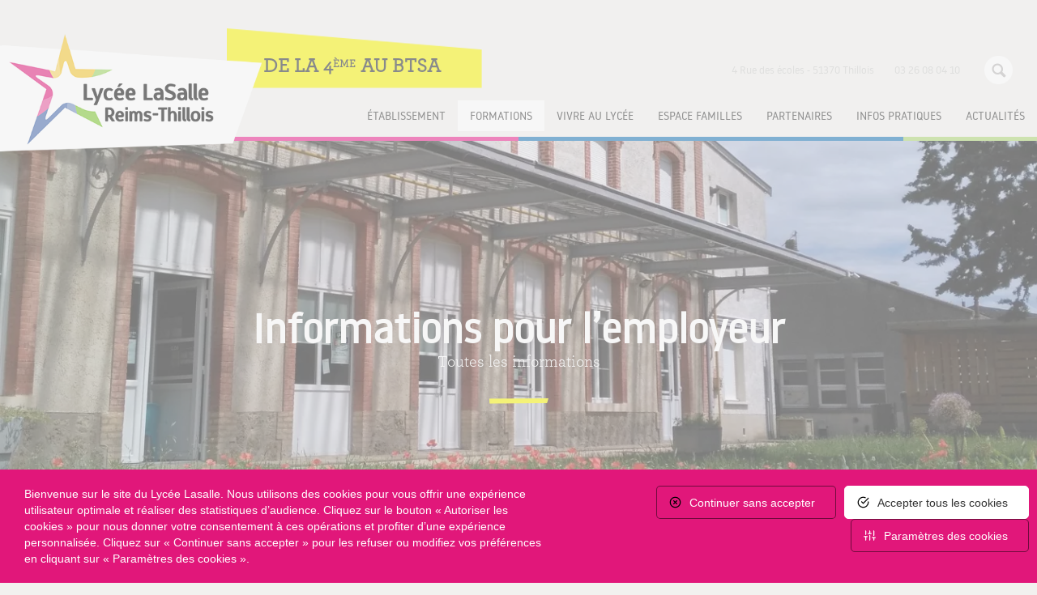

--- FILE ---
content_type: text/html; charset=UTF-8
request_url: https://www.reimsthillois.fr/apprentissage/informations-pour-lemployeur/
body_size: 4991
content:
<!DOCTYPE html><html><head><title>Informations pour l’employeur | Lycée Lasalle Reims Thillois</title><meta charset="utf-8" />
<noscript><style>form.antibot * :not(.antibot-message) { display: none !important; }</style>
</noscript><link rel="canonical" href="https://www.reimsthillois.fr/apprentissage/informations-pour-lemployeur/" />
<meta name="MobileOptimized" content="width" />
<meta name="HandheldFriendly" content="true" />
<meta name="viewport" content="width=device-width, initial-scale=1.0" />
<link rel="icon" href="/themes/lasalle/favicon.ico" type="image/vnd.microsoft.icon" />
<link rel="stylesheet" media="all" href="/sites/lasalle/files/css/css_pkyPRNZFtcj_-zNP9xTRto0Y_Asl0Brm0r0FigxfuSM.css?delta=0&amp;language=fr&amp;theme=lasalle&amp;include=eJxFyLENgDAMBMCFomSmt2IlSA9YflywPSVXHiGQPhZvA1sgsRKxNWZWgP2fXleU8dD22fTq8XMY5B97gRpO" />
<link rel="stylesheet" media="all" href="/sites/lasalle/files/css/css_VKyaZnO7v_1UbJX_SKly3LSdTbYMBcEJvkRZaEX5GJM.css?delta=1&amp;language=fr&amp;theme=lasalle&amp;include=eJxFyLENgDAMBMCFomSmt2IlSA9YflywPSVXHiGQPhZvA1sgsRKxNWZWgP2fXleU8dD22fTq8XMY5B97gRpO" />
</head><body class="inside node-page node-358"><div class="dialog-off-canvas-main-canvas" data-off-canvas-main-canvas>
    
﻿<div id="header_c"><div class="container-fluid"><a class="navbar-brand" href="https://www.reimsthillois.fr">Retour en homepage</a><span class="header_text">De la 4<sup>ème</sup> au BTSA</span><div id="menu_top"><ul><li>4 Rue des écoles - 51370 Thillois</li><li class="top_phone">03 26 08 04 10</li><li class="ico_search"><a href="#">Recherche</a></li></ul></div><div id="menu_principal"><nav class="navbar navbar-expand-lg"><button class="navbar-toggler" type="button" data-toggle="collapse" data-target="#lasalle_content" aria-controls="lasalle_content" aria-expanded="false" aria-label="Toggle navigation"><span class="navbar-toggler-icon"></span></button><div class="collapse navbar-collapse" id="lasalle_content"><ul class="navbar-nav mr-auto"><li data-name="Établissement"  class="p_menu expanded  "><a href="/etablissement/" >Établissement <span class="ico_expanded"></span></a><ul class="nav navbar-nav"><li ><a                  href="/etablissement/nos-valeurs/"  > Nos valeurs
                                                </a></li><li ><a                  href="/etablissement/notre-histoire/"  > Notre histoire
                                                </a></li><li ><a                  href="/etablissement/projet-detablissement/"  > Projet d&#039;établissement
                                                </a></li><li ><a                  href="/etablissement/projet-educatif-lasallien/"  > Projet Éducatif Lasallien
                                                </a></li><li ><a                  href="/etablissement/visite-virtuelle/"  > Visite virtuelle
                                                </a></li><li ><a                  href="/etablissement/galerie/"  > Galerie
                                                </a></li></ul></li><li data-name="Formations"  class="p_menu expanded active "><a href="/formations/" >Formations <span class="ico_expanded"></span></a><ul class="nav navbar-nav"><li ><a                  href="/formations/nos-formations-en-video/"  > Nos formations en vidéo
                                                </a></li><li ><a                  href="/formations/enseignement/4eme-3eme-de-lenseignement-agricole/"  > 4ème et 3ème
                                                </a></li><li class="expanded"><a                  href="/formations/filiere-generale-et-technologique-environnement-et-developpement-durable/"  > Filière Générale et Technologique (Environnement et Développement Durable)
                <span class="ico_expanded"></span></a><ul class="nav navbar-nav"><li><a
                                                        href="/filiere-generale-et-technologique-environnement-et-developpement-durable/filiere-generale-et/"  >
                            2nde Générale et Technologique
                                                        </a></li><li><a
                                                        href="/filiere-generale-et-technologique-environnement-et-developpement-durable/filiere-generale-et-0/"  >
                            1ère et Terminale Sciences et Technologies de l&#039;Agronomie et du Vivant
                                                        </a></li></ul></li><li class="expanded"><a                  href="/formations/filiere-professionnelle/"  > Filière professionnelle
                <span class="ico_expanded"></span></a><ul class="nav navbar-nav"><li><a
                                                        href="/filiere-professionnelle/filiere-professionnelle/2nde-pro-nature-jardin-paysage-foret-1ere-pro-et/"  >
                            2nde Pro. Nature Jardin Paysage Forêt / 1ère Pro. et Terminale Pro. Aménagements Paysagers
                                                        </a></li><li><a
                                                        href="/filiere-professionnelle/filiere-professionnelle/2nde-pro-laboratoire-1ere-pro-et-terminale-pro/"  >
                            2nde Pro. Laboratoire / 1ère Pro. et Terminale Pro. Laboratoire Contrôle Qualité
                                                        </a></li></ul></li><li class="expanded"><a                  href="/formations/enseignements-optionnels/"  > Enseignements optionnels
                <span class="ico_expanded"></span></a><ul class="nav navbar-nav"><li><a
                                                        href="/enseignements-optionnels/equitation/"  >
                            Equitation
                                                        </a></li><li><a
                                                        href="/enseignements-optionnels/pratique-sportive/"  >
                            Pratique sportive
                                                        </a></li></ul></li><li class="expanded"><a                  href="/formations/enseignement-superieur/"  > Enseignement Supérieur
                <span class="ico_expanded"></span></a><ul class="nav navbar-nav"><li><a
                                                        href="/enseignement-superieur/enseignement-superieur/btsa-acsagri/"  >
                            BTSA Analyse, Conduite et Stratégie de l&#039;Entreprise agricole
                                                        </a></li><li><a
                                                        href="/enseignement-superieur/enseignement-superieur/btsa-anabiotec/"  >
                            BTSA Analyses biologiques, biotechnologiques, agricoles et environnementales
                                                        </a></li></ul></li><li class="expanded"><a                  href="/formations/apprentissage/" class="active" > Apprentissage
                <span class="ico_expanded"></span></a><ul class="nav navbar-nav"><li><a
                                                        href="/apprentissage/informations-pour-lapprenti/"  >
                            Informations pour l’apprenti
                                                        </a></li><li><a
                                                        href="/apprentissage/informations-pour-lemployeur/" class="active" >
                            Informations pour l’employeur
                                                        </a></li><li><a
                                                        href="/apprentissage/filiere-professionnelle/btsa-amenagements-paysagers-en-apprentissage/"  >
                            BTSA Aménagements Paysagers en apprentissage
                                                        </a></li><li><a
                                                        href="/apprentissage/enseignement-superieur/btsa-acsagri-en-apprentissage/"  >
                            BTS ACS&#039;AGRI EN APPRENTISSAGE
                                                        </a></li></ul></li><li ><a                  href="/formations/ils-en-parlent/"  > Ils en parlent
                                                </a></li></ul></li><li data-name="Vivre au lycée"  class="p_menu expanded  "><a href="/vivre-au-lycee/" >Vivre au lycée <span class="ico_expanded"></span></a><ul class="nav navbar-nav"><li ><a                  href="/vivre-au-lycee/centre-de-documentation-et-dinformation/"  > Centre de Documentation et d&#039;Information
                                                </a></li><li ><a                  href="/vivre-au-lycee/internat/"  > Internat
                                                </a></li><li ><a                  href="/vivre-au-lycee/vie-scolaire/"  > Vie scolaire
                                                </a></li><li ><a                  href="/vivre-au-lycee/pastorale/"  > Pastorale
                                                </a></li></ul></li><li data-name="Espace familles"  class="p_menu expanded  "><a href="/espace-familles/" >Espace familles <span class="ico_expanded"></span></a><ul class="nav navbar-nav"><li ><a                  href="/espace-familles/comment-sinscrire/"  > Comment s&#039;inscrire ?
                                                </a></li><li ><a                  href="/espace-familles/frais-de-scolarite/"  > Frais de scolarité
                                                </a></li><li ><a                  href="/espace-familles/demande-de-bourses/"  > Demande de bourses
                                                </a></li><li ><a                  href="/espace-familles/ecole-directe/"  > Ecole Directe
                                                </a></li><li ><a                  href="https://www.reimsthillois.fr/courrier-de-rentree-2021/"  > Informations de rentrée
                                                </a></li></ul></li><li data-name="Partenaires"  class="p_menu expanded  "><a href="/partenaires/" >Partenaires <span class="ico_expanded"></span></a><ul class="nav navbar-nav"><li ><a                  href="/partenaires/les-professionnels/"  > Les professionnels
                                                </a></li><li ><a                  href="/partenaires/taxe-dapprentissage-2025/"  > Taxe d&#039;apprentissage
                                                </a></li><li ><a                  href="/partenaires/erasmus/"  > Erasmus +
                                                </a></li></ul></li><li data-name="Infos pratiques"  class="p_menu expanded  "><a href="/informations-pratiques/" >Infos pratiques <span class="ico_expanded"></span></a><ul class="nav navbar-nav"><li ><a                  href="/infos-pratiques/journees-portes-ouvertes-2026/"  > Journées Portes Ouvertes
                                                </a></li><li ><a                  href="/infos-pratiques/nous-contacter/"  > Nous contacter
                                                </a></li><li ><a                  href="/infos-pratiques/acces-et-transport/"  > Accès et transport
                                                </a></li><li ><a                  href="/infos-pratiques/restauration/"  > Restauration
                                                </a></li><li ><a                  href="/infos-pratiques/accueil-de-groupes/"  > Accueil de groupes
                                                </a></li><li ><a                  href="/infos-pratiques/logements-reserves-aux-apprentis/"  > Logement apprentis
                                                </a></li></ul></li><li data-name="Actualités"  class="p_menu expanded  "><a href="/actualites/" >Actualités <span class="ico_expanded"></span></a><ul class="nav navbar-nav"><li ><a                  href="/actualites/lactu/"  > L&#039;actu
                                                </a></li><li ><a                  href="/actualites/focus/"  > Focus
                                                </a></li></ul></li></ul></div></nav></div></div><div id="sep_c"></div></div><div id="page"><div id="content_intro"  class="has_image"><div class="container"><div class="row"><div class="col-12 title_c"><h1 class="title has_subtitle"><span>Informations pour l’employeur</span></h1><p class="subtitle"><span>Toutes les informations</span></p></div></div></div><div class="bg"></div><div class="banner_container"><div id="banner_slider"><div class="item" style="background: url('/sites/lasalle/files/styles/w1900xh550/public/2025-02/IMG_20190614_122022_0.jpg.webp?h=dc7a0de5&amp;itok=NLj_MIRI') no-repeat center center / cover"></div></div></div><div class="slider_nav_dots"></div></div><div id="content"><div class="container"><div class="row justify-content-center"><div class="col-12"><div class="inside"><div id="p_1238" class="slide c_text col-12"><div class="row"><div class="col-12 text"><h2>Vous êtes :</h2><ul><li>Une entreprise du secteur privé ou une association</li><li>Une structure du secteur public non industriel et commercial</li></ul><p>&nbsp;</p><h2>Vous pouvez recruter un apprenti :</h2><ul><li>Entre 16 et 29 ans</li><li>Au-delà de 29 ans : une personne préparant un diplôme ou titre supérieur à celui obtenu, ou ayant un projet de création ou reprise d’entreprise, un travailleur handicapé</li></ul><p>&nbsp;</p><h2>Le principe du contrat d’apprentissage :</h2><ul><li>L’apprenti suit un enseignement général et théorique au centre de formation et travaille en alternance dans votre entreprise.</li><li>Il doit être accompagné par un maître d’apprentissage, justifiant d’une expérience professionnelle et d’une qualification suffisante.</li><li>Son temps de travail est identique à celui d’un autre salarié mais inclus les cours théoriques en centre de formation.</li><li>Il est rémunéré en fonction de son âge et de l’année du contrat (1ère ou 2ème année).</li><li>En tant qu'employeur, vous pouvez bénéficier d’aides.</li></ul><p>&nbsp;</p><p class="text-align-center">&nbsp;</p></div></div></div><div class="link_page slide"><div class="row justify-content-center"><div class="item col-12 col-xl-6" ><div class="inside" style="background: url('/sites/lasalle/files/styles/w650xh450/public/2021-01/TP%20Labo%20ANA%202%202018_0.JPG.webp?h=b9d44880&amp;itok=HNyyV06m') no-repeat center center / cover;"><div class="text"><h3>BTSA ANABIOTEC en apprentissage</h3><div class="description"><p>Vous aimez le monde du laboratoire. Vous êtes intéressé par les analyses, la recherche, l’innovation. Vous envisagez de travailler dans l’environne ...</p></div><p class="link_inside "><a href="/apprentissage/filiere-professionnelle/btsa-anabiotec-en-apprentissage/">En savoir plus</a></p></div><div class="bg"></div></div></div><div class="item col-12 col-xl-6" ><div class="inside" style="background: url('/sites/lasalle/files/styles/w650xh450/public/2021-01/PIXNIO-1871248-5335x3556.jpg.webp?itok=bVwYqUCf') no-repeat center center / cover;"><div class="text"><h3>BTSA Aménagements Paysagers en apprentissage</h3><div class="description"><p>Vous aimez le monde végétal et vous êtes intéressé par la création. Vous envisagez de travailler dans le secteur du paysage. Vous souhaitez une for ...</p></div><p class="link_inside "><a href="/apprentissage/filiere-professionnelle/btsa-amenagements-paysagers-en-apprentissage/">En savoir plus</a></p></div><div class="bg"></div></div></div><div class="item col-12 col-xl-6" ><div class="inside" style="background: url('/sites/lasalle/files/styles/w650xh450/public/2022-12/1669131393926.jpg.webp?h=8929eb1f&amp;itok=nYTAuonh') no-repeat center center / cover;"><div class="text"><h3>BTSA ACS&#039;AGRI en apprentissage</h3><div class="description"><p>Vous aimez le monde agricole, la gestion d’entreprise. Vous êtes intéressé par les productions végétales et animales. Vo ...</p></div><p class="link_inside "><a href="/apprentissage/enseignement-superieur/btsa-acsagri-en-apprentissage/">En savoir plus</a></p></div><div class="bg"></div></div></div></div></div></div></div></div></div></div>
      
  
      
  </div>

﻿
<div id="partner_c" class="slide"><div class="container"><div class="row"><div class="col-12 partner_1"><ul><li><a href="https://lasallefrance.fr/campus-la-salle-maj/" target="_blank"><img src="/themes/lasalle/images/interface/logo_reseau-lasalle-france.png" class="img-fluid" /></a></li><li><a href="http://www.cneap.fr/" target="_blank"><img src="/themes/lasalle/images/interface/logo-cneap.png" class="img-fluid" /></a></li><li><a href="https://laventureduvivant.fr/" target="_blank"><img src="/themes/lasalle/images/interface/logo-adv-bourgeon.png" class="img-fluid" /></a></li><li><a href="https://cfa-ecclor.fr" target="_blank"><img src="/themes/lasalle/images/interface/logo_cfa.png" class="img-fluid" /></a></li><li><a href="https://www.carre-des-jardiniers.com/fr" target="_blank"><img src="/themes/lasalle/images/interface/carre-jardinier.png" class="img-fluid" style="height:65px" /></a></li></ul></div><div class="col-12 partner_title "><p>Etablissement d’enseignement agricole privé sous contrat avec le Ministère de l’agriculture et de la souveraineté alimentaire </p></div></div></div></div><div id="footer_c" class="slide"><div id="footer_sep_c"></div><div class="container-fluid"><div class="row"><div class="col-12 col-xl-4 f1"><ul class="menu"><li><a href="/mentions-legales/" data-drupal-link-system-path="node/1">Mentions légales</a></li><li><a href="https://www.reimsthillois.fr/sitemap">Plan du site</a></li></ul></div><div class="col-12 col-xl-4 f3"><ul><li><a href="http://0511645l.esidoc.fr/" target="_blank"><img src="/sites/lasalle/files/styles/h100/public/2019-09/logo_esidoc_0.png.webp?itok=WsCCyqvo" alt="" /></a></li><li><a href="https://www.ecoledirecte.com/login" target="_blank"><img src="/sites/lasalle/files/styles/h100/public/2020-09/LogoEcoleDirecte_2.png.webp?itok=6Vbv31uY" alt="" /></a></li></ul></div><div class="col-12 col-xl-4 f2"><ul><li class="title">Suivez-nous : </li><li><a href="https://www.instagram.com/lasallethillois/" target="_blank"><img src="/themes/lasalle/images/social/instagram-brands-solid.svg" class="img-fluid" style="width:30px; height:30px" /></a></li><li><a href="https://www.facebook.com/Lyc%C3%A9e-LaSalle-Reims-Thillois-431055670280171/" target="_blank"><img src="/themes/lasalle/images/social/facebook-f-brands-solid.svg" class="img-fluid" style="width:30px; height:25px" /></a></li><li><a href="https://www.youtube.com/channel/UCDsOVpl9q-kadpuMnqvxFiA" target="_blank"><img src="/themes/lasalle/images/social/youtube-brands-solid.svg" class="img-fluid" style="width:30px; height:40px" /></a></li><li><a href="https://www.tiktok.com/@lyceelasallethillois" target="_blank"><img src="/themes/lasalle/images/social/tiktok-brands-solid.svg" class="img-fluid" style="width:30px; height:28px" /></a></li><li><a href="https://www.linkedin.com/company/lyc%C3%A9e-lasalle-reims-thillois" target="_blank"><img src="/themes/lasalle/images/social/linkedin-brands-solid-full.svg" class="img-fluid" style="width:34px; height:36px" /></a></li></ul></div></div></div></div><div id="bottom_c" class="slide"><div class="container"><h2>Coordonnées du Lycée Lasalle Reims Thilois</h2><div class="row"><div class="col-6 col-xl-4 item"><img src="/themes/lasalle/images/interface/ico_address.png" class="img-fluid" /><p>4, rue des Ecoles<br />
51370 Thillois</p></div><div class="col-6 col-xl-4 item"><img src="/themes/lasalle/images/interface/ico_phone.png" class="img-fluid" /><p>
                                    Tél : 03.26.08.04.10<br /></p></div><div class="col-12 col-xl-4 item"><img src="/themes/lasalle/images/interface/ico_mail.png" class="img-fluid" /><p><a href="/infos-pratiques/nous-contacter/">Contactez-nous</a></p></div></div></div></div><div id="search_top" class="hide"><div class="container"><form class="views-exposed-form" data-drupal-selector="views-exposed-form-search-page-1" action="/recherche" method="get" id="views-exposed-form-search-page-1" accept-charset="UTF-8"><div class="js-form-item form-item js-form-type-textfield form-item-keys js-form-item-keys"><label for="edit-keys">Search Keywords</label><input title="Mots-clés de recherche" data-drupal-selector="edit-keys" id="edit-keys" name="keys" value="" size="15" maxlength="128" class="form-text" placeholder="Rechercher par Mot-clé" type="text"></div><input data-drupal-selector="edit-submit-search" id="edit-submit-search" value="Rechercher" class="button js-form-submit form-submit" type="submit"></form><p id="search_close"><a href="#">Close</a></p></div></div></div><script src="/sites/lasalle/files/js/js_tw7TNtJU5Ld_f_5HwMSHxWuzcOlIzzvNY4O-iLTG-ws.js?scope=footer&amp;delta=0&amp;language=fr&amp;theme=lasalle&amp;include=eJzLSSxOzMlJ1U_PyU9KzAEAKX0Ffw"></script>
<script src="https://connect.facebook.net/fr_FR/sdk.js#xfbml=1&amp;version=v5.0"></script>
<script src="/sites/lasalle/files/js/js_kz1S9bKEdPuaYsIq8xYhFOo10XJqNQwBmEYZTRWn-7s.js?scope=footer&amp;delta=2&amp;language=fr&amp;theme=lasalle&amp;include=eJzLSSxOzMlJ1U_PyU9KzAEAKX0Ffw"></script>
</body></html>

--- FILE ---
content_type: text/css
request_url: https://www.reimsthillois.fr/sites/lasalle/files/css/css_VKyaZnO7v_1UbJX_SKly3LSdTbYMBcEJvkRZaEX5GJM.css?delta=1&language=fr&theme=lasalle&include=eJxFyLENgDAMBMCFomSmt2IlSA9YflywPSVXHiGQPhZvA1sgsRKxNWZWgP2fXleU8dD22fTq8XMY5B97gRpO
body_size: 40618
content:
/* @license GPL-2.0-or-later https://www.drupal.org/licensing/faq */
:root{--blue:#007bff;--indigo:#6610f2;--purple:#6f42c1;--pink:#e83e8c;--red:#dc3545;--orange:#fd7e14;--yellow:#ffc107;--green:#28a745;--teal:#20c997;--cyan:#17a2b8;--white:#fff;--gray:#6c757d;--gray-dark:#343a40;--primary:#007bff;--secondary:#6c757d;--success:#28a745;--info:#17a2b8;--warning:#ffc107;--danger:#dc3545;--light:#f8f9fa;--dark:#343a40;--breakpoint-xs:0;--breakpoint-sm:576px;--breakpoint-md:768px;--breakpoint-lg:992px;--breakpoint-xl:1200px;--font-family-sans-serif:-apple-system,BlinkMacSystemFont,"Segoe UI",Roboto,"Helvetica Neue",Arial,sans-serif,"Apple Color Emoji","Segoe UI Emoji","Segoe UI Symbol","Noto Color Emoji";--font-family-monospace:SFMono-Regular,Menlo,Monaco,Consolas,"Liberation Mono","Courier New",monospace}*,::after,::before{box-sizing:border-box}html{font-family:sans-serif;line-height:1.15;-webkit-text-size-adjust:100%;-ms-text-size-adjust:100%;-ms-overflow-style:scrollbar;-webkit-tap-highlight-color:transparent}@-ms-viewport{width:device-width}article,aside,figcaption,figure,footer,header,hgroup,main,nav,section{display:block}body{margin:0;font-family:-apple-system,BlinkMacSystemFont,"Segoe UI",Roboto,"Helvetica Neue",Arial,sans-serif,"Apple Color Emoji","Segoe UI Emoji","Segoe UI Symbol","Noto Color Emoji";font-size:1rem;font-weight:400;line-height:1.5;color:#212529;text-align:left;background-color:#fff}[tabindex="-1"]:focus{outline:0!important}hr{box-sizing:content-box;height:0;overflow:visible}h1,h2,h3,h4,h5,h6{margin-top:0;margin-bottom:.5rem}p{margin-top:0;margin-bottom:1rem}abbr[data-original-title],abbr[title]{text-decoration:underline;-webkit-text-decoration:underline dotted;text-decoration:underline dotted;cursor:help;border-bottom:0}address{margin-bottom:1rem;font-style:normal;line-height:inherit}dl,ol,ul{margin-top:0;margin-bottom:1rem}ol ol,ol ul,ul ol,ul ul{margin-bottom:0}dt{font-weight:700}dd{margin-bottom:.5rem;margin-left:0}blockquote{margin:0 0 1rem}dfn{font-style:italic}b,strong{font-weight:bolder}small{font-size:80%}sub,sup{position:relative;font-size:75%;line-height:0;vertical-align:baseline}sub{bottom:-.25em}sup{top:-.5em}a{color:#007bff;text-decoration:none;background-color:transparent;-webkit-text-decoration-skip:objects}a:hover{color:#0056b3;text-decoration:underline}a:not([href]):not([tabindex]){color:inherit;text-decoration:none}a:not([href]):not([tabindex]):focus,a:not([href]):not([tabindex]):hover{color:inherit;text-decoration:none}a:not([href]):not([tabindex]):focus{outline:0}code,kbd,pre,samp{font-family:SFMono-Regular,Menlo,Monaco,Consolas,"Liberation Mono","Courier New",monospace;font-size:1em}pre{margin-top:0;margin-bottom:1rem;overflow:auto;-ms-overflow-style:scrollbar}figure{margin:0 0 1rem}img{vertical-align:middle;border-style:none}svg{overflow:hidden;vertical-align:middle}table{border-collapse:collapse}caption{padding-top:.75rem;padding-bottom:.75rem;color:#6c757d;text-align:left;caption-side:bottom}th{text-align:inherit}label{display:inline-block;margin-bottom:.5rem}button{border-radius:0}button:focus{outline:1px dotted;outline:5px auto -webkit-focus-ring-color}button,input,optgroup,select,textarea{margin:0;font-family:inherit;font-size:inherit;line-height:inherit}button,input{overflow:visible}button,select{text-transform:none}[type=reset],[type=submit],button,html [type=button]{-webkit-appearance:button}[type=button]::-moz-focus-inner,[type=reset]::-moz-focus-inner,[type=submit]::-moz-focus-inner,button::-moz-focus-inner{padding:0;border-style:none}input[type=checkbox],input[type=radio]{box-sizing:border-box;padding:0}input[type=date],input[type=datetime-local],input[type=month],input[type=time]{-webkit-appearance:listbox}textarea{overflow:auto;resize:vertical}fieldset{min-width:0;padding:0;margin:0;border:0}legend{display:block;width:100%;max-width:100%;padding:0;margin-bottom:.5rem;font-size:1.5rem;line-height:inherit;color:inherit;white-space:normal}progress{vertical-align:baseline}[type=number]::-webkit-inner-spin-button,[type=number]::-webkit-outer-spin-button{height:auto}[type=search]{outline-offset:-2px;-webkit-appearance:none}[type=search]::-webkit-search-cancel-button,[type=search]::-webkit-search-decoration{-webkit-appearance:none}::-webkit-file-upload-button{font:inherit;-webkit-appearance:button}output{display:inline-block}summary{display:list-item;cursor:pointer}template{display:none}[hidden]{display:none!important}.h1,.h2,.h3,.h4,.h5,.h6,h1,h2,h3,h4,h5,h6{margin-bottom:.5rem;font-family:inherit;font-weight:500;line-height:1.2;color:inherit}.h1,h1{font-size:2.5rem}.h2,h2{font-size:2rem}.h3,h3{font-size:1.75rem}.h4,h4{font-size:1.5rem}.h5,h5{font-size:1.25rem}.h6,h6{font-size:1rem}.lead{font-size:1.25rem;font-weight:300}.display-1{font-size:6rem;font-weight:300;line-height:1.2}.display-2{font-size:5.5rem;font-weight:300;line-height:1.2}.display-3{font-size:4.5rem;font-weight:300;line-height:1.2}.display-4{font-size:3.5rem;font-weight:300;line-height:1.2}hr{margin-top:1rem;margin-bottom:1rem;border:0;border-top:1px solid rgba(0,0,0,.1)}.small,small{font-size:80%;font-weight:400}.mark,mark{padding:.2em;background-color:#fcf8e3}.list-unstyled{padding-left:0;list-style:none}.list-inline{padding-left:0;list-style:none}.list-inline-item{display:inline-block}.list-inline-item:not(:last-child){margin-right:.5rem}.initialism{font-size:90%;text-transform:uppercase}.blockquote{margin-bottom:1rem;font-size:1.25rem}.blockquote-footer{display:block;font-size:80%;color:#6c757d}.blockquote-footer::before{content:"\2014 \00A0"}.img-fluid{max-width:100%;height:auto}.img-thumbnail{padding:.25rem;background-color:#fff;border:1px solid #dee2e6;border-radius:.25rem;max-width:100%;height:auto}.figure{display:inline-block}.figure-img{margin-bottom:.5rem;line-height:1}.figure-caption{font-size:90%;color:#6c757d}code{font-size:87.5%;color:#e83e8c;word-break:break-word}a>code{color:inherit}kbd{padding:.2rem .4rem;font-size:87.5%;color:#fff;background-color:#212529;border-radius:.2rem}kbd kbd{padding:0;font-size:100%;font-weight:700}pre{display:block;font-size:87.5%;color:#212529}pre code{font-size:inherit;color:inherit;word-break:normal}.pre-scrollable{max-height:340px;overflow-y:scroll}.container{width:100%;padding-right:15px;padding-left:15px;margin-right:auto;margin-left:auto}@media (min-width:576px){.container{max-width:540px}}@media (min-width:768px){.container{max-width:720px}}@media (min-width:992px){.container{max-width:960px}}@media (min-width:1200px){.container{max-width:1140px}}.container-fluid{width:100%;padding-right:15px;padding-left:15px;margin-right:auto;margin-left:auto}.row{display:-ms-flexbox;display:flex;-ms-flex-wrap:wrap;flex-wrap:wrap;margin-right:-15px;margin-left:-15px}.no-gutters{margin-right:0;margin-left:0}.no-gutters>.col,.no-gutters>[class*=col-]{padding-right:0;padding-left:0}.col,.col-1,.col-10,.col-11,.col-12,.col-2,.col-3,.col-4,.col-5,.col-6,.col-7,.col-8,.col-9,.col-auto,.col-lg,.col-lg-1,.col-lg-10,.col-lg-11,.col-lg-12,.col-lg-2,.col-lg-3,.col-lg-4,.col-lg-5,.col-lg-6,.col-lg-7,.col-lg-8,.col-lg-9,.col-lg-auto,.col-md,.col-md-1,.col-md-10,.col-md-11,.col-md-12,.col-md-2,.col-md-3,.col-md-4,.col-md-5,.col-md-6,.col-md-7,.col-md-8,.col-md-9,.col-md-auto,.col-sm,.col-sm-1,.col-sm-10,.col-sm-11,.col-sm-12,.col-sm-2,.col-sm-3,.col-sm-4,.col-sm-5,.col-sm-6,.col-sm-7,.col-sm-8,.col-sm-9,.col-sm-auto,.col-xl,.col-xl-1,.col-xl-10,.col-xl-11,.col-xl-12,.col-xl-2,.col-xl-3,.col-xl-4,.col-xl-5,.col-xl-6,.col-xl-7,.col-xl-8,.col-xl-9,.col-xl-auto{position:relative;width:100%;min-height:1px;padding-right:15px;padding-left:15px}.col{-ms-flex-preferred-size:0;flex-basis:0;-ms-flex-positive:1;flex-grow:1;max-width:100%}.col-auto{-ms-flex:0 0 auto;flex:0 0 auto;width:auto;max-width:none}.col-1{-ms-flex:0 0 8.333333%;flex:0 0 8.333333%;max-width:8.333333%}.col-2{-ms-flex:0 0 16.666667%;flex:0 0 16.666667%;max-width:16.666667%}.col-3{-ms-flex:0 0 25%;flex:0 0 25%;max-width:25%}.col-4{-ms-flex:0 0 33.333333%;flex:0 0 33.333333%;max-width:33.333333%}.col-5{-ms-flex:0 0 41.666667%;flex:0 0 41.666667%;max-width:41.666667%}.col-6{-ms-flex:0 0 50%;flex:0 0 50%;max-width:50%}.col-7{-ms-flex:0 0 58.333333%;flex:0 0 58.333333%;max-width:58.333333%}.col-8{-ms-flex:0 0 66.666667%;flex:0 0 66.666667%;max-width:66.666667%}.col-9{-ms-flex:0 0 75%;flex:0 0 75%;max-width:75%}.col-10{-ms-flex:0 0 83.333333%;flex:0 0 83.333333%;max-width:83.333333%}.col-11{-ms-flex:0 0 91.666667%;flex:0 0 91.666667%;max-width:91.666667%}.col-12{-ms-flex:0 0 100%;flex:0 0 100%;max-width:100%}.order-first{-ms-flex-order:-1;order:-1}.order-last{-ms-flex-order:13;order:13}.order-0{-ms-flex-order:0;order:0}.order-1{-ms-flex-order:1;order:1}.order-2{-ms-flex-order:2;order:2}.order-3{-ms-flex-order:3;order:3}.order-4{-ms-flex-order:4;order:4}.order-5{-ms-flex-order:5;order:5}.order-6{-ms-flex-order:6;order:6}.order-7{-ms-flex-order:7;order:7}.order-8{-ms-flex-order:8;order:8}.order-9{-ms-flex-order:9;order:9}.order-10{-ms-flex-order:10;order:10}.order-11{-ms-flex-order:11;order:11}.order-12{-ms-flex-order:12;order:12}.offset-1{margin-left:8.333333%}.offset-2{margin-left:16.666667%}.offset-3{margin-left:25%}.offset-4{margin-left:33.333333%}.offset-5{margin-left:41.666667%}.offset-6{margin-left:50%}.offset-7{margin-left:58.333333%}.offset-8{margin-left:66.666667%}.offset-9{margin-left:75%}.offset-10{margin-left:83.333333%}.offset-11{margin-left:91.666667%}@media (min-width:576px){.col-sm{-ms-flex-preferred-size:0;flex-basis:0;-ms-flex-positive:1;flex-grow:1;max-width:100%}.col-sm-auto{-ms-flex:0 0 auto;flex:0 0 auto;width:auto;max-width:none}.col-sm-1{-ms-flex:0 0 8.333333%;flex:0 0 8.333333%;max-width:8.333333%}.col-sm-2{-ms-flex:0 0 16.666667%;flex:0 0 16.666667%;max-width:16.666667%}.col-sm-3{-ms-flex:0 0 25%;flex:0 0 25%;max-width:25%}.col-sm-4{-ms-flex:0 0 33.333333%;flex:0 0 33.333333%;max-width:33.333333%}.col-sm-5{-ms-flex:0 0 41.666667%;flex:0 0 41.666667%;max-width:41.666667%}.col-sm-6{-ms-flex:0 0 50%;flex:0 0 50%;max-width:50%}.col-sm-7{-ms-flex:0 0 58.333333%;flex:0 0 58.333333%;max-width:58.333333%}.col-sm-8{-ms-flex:0 0 66.666667%;flex:0 0 66.666667%;max-width:66.666667%}.col-sm-9{-ms-flex:0 0 75%;flex:0 0 75%;max-width:75%}.col-sm-10{-ms-flex:0 0 83.333333%;flex:0 0 83.333333%;max-width:83.333333%}.col-sm-11{-ms-flex:0 0 91.666667%;flex:0 0 91.666667%;max-width:91.666667%}.col-sm-12{-ms-flex:0 0 100%;flex:0 0 100%;max-width:100%}.order-sm-first{-ms-flex-order:-1;order:-1}.order-sm-last{-ms-flex-order:13;order:13}.order-sm-0{-ms-flex-order:0;order:0}.order-sm-1{-ms-flex-order:1;order:1}.order-sm-2{-ms-flex-order:2;order:2}.order-sm-3{-ms-flex-order:3;order:3}.order-sm-4{-ms-flex-order:4;order:4}.order-sm-5{-ms-flex-order:5;order:5}.order-sm-6{-ms-flex-order:6;order:6}.order-sm-7{-ms-flex-order:7;order:7}.order-sm-8{-ms-flex-order:8;order:8}.order-sm-9{-ms-flex-order:9;order:9}.order-sm-10{-ms-flex-order:10;order:10}.order-sm-11{-ms-flex-order:11;order:11}.order-sm-12{-ms-flex-order:12;order:12}.offset-sm-0{margin-left:0}.offset-sm-1{margin-left:8.333333%}.offset-sm-2{margin-left:16.666667%}.offset-sm-3{margin-left:25%}.offset-sm-4{margin-left:33.333333%}.offset-sm-5{margin-left:41.666667%}.offset-sm-6{margin-left:50%}.offset-sm-7{margin-left:58.333333%}.offset-sm-8{margin-left:66.666667%}.offset-sm-9{margin-left:75%}.offset-sm-10{margin-left:83.333333%}.offset-sm-11{margin-left:91.666667%}}@media (min-width:768px){.col-md{-ms-flex-preferred-size:0;flex-basis:0;-ms-flex-positive:1;flex-grow:1;max-width:100%}.col-md-auto{-ms-flex:0 0 auto;flex:0 0 auto;width:auto;max-width:none}.col-md-1{-ms-flex:0 0 8.333333%;flex:0 0 8.333333%;max-width:8.333333%}.col-md-2{-ms-flex:0 0 16.666667%;flex:0 0 16.666667%;max-width:16.666667%}.col-md-3{-ms-flex:0 0 25%;flex:0 0 25%;max-width:25%}.col-md-4{-ms-flex:0 0 33.333333%;flex:0 0 33.333333%;max-width:33.333333%}.col-md-5{-ms-flex:0 0 41.666667%;flex:0 0 41.666667%;max-width:41.666667%}.col-md-6{-ms-flex:0 0 50%;flex:0 0 50%;max-width:50%}.col-md-7{-ms-flex:0 0 58.333333%;flex:0 0 58.333333%;max-width:58.333333%}.col-md-8{-ms-flex:0 0 66.666667%;flex:0 0 66.666667%;max-width:66.666667%}.col-md-9{-ms-flex:0 0 75%;flex:0 0 75%;max-width:75%}.col-md-10{-ms-flex:0 0 83.333333%;flex:0 0 83.333333%;max-width:83.333333%}.col-md-11{-ms-flex:0 0 91.666667%;flex:0 0 91.666667%;max-width:91.666667%}.col-md-12{-ms-flex:0 0 100%;flex:0 0 100%;max-width:100%}.order-md-first{-ms-flex-order:-1;order:-1}.order-md-last{-ms-flex-order:13;order:13}.order-md-0{-ms-flex-order:0;order:0}.order-md-1{-ms-flex-order:1;order:1}.order-md-2{-ms-flex-order:2;order:2}.order-md-3{-ms-flex-order:3;order:3}.order-md-4{-ms-flex-order:4;order:4}.order-md-5{-ms-flex-order:5;order:5}.order-md-6{-ms-flex-order:6;order:6}.order-md-7{-ms-flex-order:7;order:7}.order-md-8{-ms-flex-order:8;order:8}.order-md-9{-ms-flex-order:9;order:9}.order-md-10{-ms-flex-order:10;order:10}.order-md-11{-ms-flex-order:11;order:11}.order-md-12{-ms-flex-order:12;order:12}.offset-md-0{margin-left:0}.offset-md-1{margin-left:8.333333%}.offset-md-2{margin-left:16.666667%}.offset-md-3{margin-left:25%}.offset-md-4{margin-left:33.333333%}.offset-md-5{margin-left:41.666667%}.offset-md-6{margin-left:50%}.offset-md-7{margin-left:58.333333%}.offset-md-8{margin-left:66.666667%}.offset-md-9{margin-left:75%}.offset-md-10{margin-left:83.333333%}.offset-md-11{margin-left:91.666667%}}@media (min-width:992px){.col-lg{-ms-flex-preferred-size:0;flex-basis:0;-ms-flex-positive:1;flex-grow:1;max-width:100%}.col-lg-auto{-ms-flex:0 0 auto;flex:0 0 auto;width:auto;max-width:none}.col-lg-1{-ms-flex:0 0 8.333333%;flex:0 0 8.333333%;max-width:8.333333%}.col-lg-2{-ms-flex:0 0 16.666667%;flex:0 0 16.666667%;max-width:16.666667%}.col-lg-3{-ms-flex:0 0 25%;flex:0 0 25%;max-width:25%}.col-lg-4{-ms-flex:0 0 33.333333%;flex:0 0 33.333333%;max-width:33.333333%}.col-lg-5{-ms-flex:0 0 41.666667%;flex:0 0 41.666667%;max-width:41.666667%}.col-lg-6{-ms-flex:0 0 50%;flex:0 0 50%;max-width:50%}.col-lg-7{-ms-flex:0 0 58.333333%;flex:0 0 58.333333%;max-width:58.333333%}.col-lg-8{-ms-flex:0 0 66.666667%;flex:0 0 66.666667%;max-width:66.666667%}.col-lg-9{-ms-flex:0 0 75%;flex:0 0 75%;max-width:75%}.col-lg-10{-ms-flex:0 0 83.333333%;flex:0 0 83.333333%;max-width:83.333333%}.col-lg-11{-ms-flex:0 0 91.666667%;flex:0 0 91.666667%;max-width:91.666667%}.col-lg-12{-ms-flex:0 0 100%;flex:0 0 100%;max-width:100%}.order-lg-first{-ms-flex-order:-1;order:-1}.order-lg-last{-ms-flex-order:13;order:13}.order-lg-0{-ms-flex-order:0;order:0}.order-lg-1{-ms-flex-order:1;order:1}.order-lg-2{-ms-flex-order:2;order:2}.order-lg-3{-ms-flex-order:3;order:3}.order-lg-4{-ms-flex-order:4;order:4}.order-lg-5{-ms-flex-order:5;order:5}.order-lg-6{-ms-flex-order:6;order:6}.order-lg-7{-ms-flex-order:7;order:7}.order-lg-8{-ms-flex-order:8;order:8}.order-lg-9{-ms-flex-order:9;order:9}.order-lg-10{-ms-flex-order:10;order:10}.order-lg-11{-ms-flex-order:11;order:11}.order-lg-12{-ms-flex-order:12;order:12}.offset-lg-0{margin-left:0}.offset-lg-1{margin-left:8.333333%}.offset-lg-2{margin-left:16.666667%}.offset-lg-3{margin-left:25%}.offset-lg-4{margin-left:33.333333%}.offset-lg-5{margin-left:41.666667%}.offset-lg-6{margin-left:50%}.offset-lg-7{margin-left:58.333333%}.offset-lg-8{margin-left:66.666667%}.offset-lg-9{margin-left:75%}.offset-lg-10{margin-left:83.333333%}.offset-lg-11{margin-left:91.666667%}}@media (min-width:1200px){.col-xl{-ms-flex-preferred-size:0;flex-basis:0;-ms-flex-positive:1;flex-grow:1;max-width:100%}.col-xl-auto{-ms-flex:0 0 auto;flex:0 0 auto;width:auto;max-width:none}.col-xl-1{-ms-flex:0 0 8.333333%;flex:0 0 8.333333%;max-width:8.333333%}.col-xl-2{-ms-flex:0 0 16.666667%;flex:0 0 16.666667%;max-width:16.666667%}.col-xl-3{-ms-flex:0 0 25%;flex:0 0 25%;max-width:25%}.col-xl-4{-ms-flex:0 0 33.333333%;flex:0 0 33.333333%;max-width:33.333333%}.col-xl-5{-ms-flex:0 0 41.666667%;flex:0 0 41.666667%;max-width:41.666667%}.col-xl-6{-ms-flex:0 0 50%;flex:0 0 50%;max-width:50%}.col-xl-7{-ms-flex:0 0 58.333333%;flex:0 0 58.333333%;max-width:58.333333%}.col-xl-8{-ms-flex:0 0 66.666667%;flex:0 0 66.666667%;max-width:66.666667%}.col-xl-9{-ms-flex:0 0 75%;flex:0 0 75%;max-width:75%}.col-xl-10{-ms-flex:0 0 83.333333%;flex:0 0 83.333333%;max-width:83.333333%}.col-xl-11{-ms-flex:0 0 91.666667%;flex:0 0 91.666667%;max-width:91.666667%}.col-xl-12{-ms-flex:0 0 100%;flex:0 0 100%;max-width:100%}.order-xl-first{-ms-flex-order:-1;order:-1}.order-xl-last{-ms-flex-order:13;order:13}.order-xl-0{-ms-flex-order:0;order:0}.order-xl-1{-ms-flex-order:1;order:1}.order-xl-2{-ms-flex-order:2;order:2}.order-xl-3{-ms-flex-order:3;order:3}.order-xl-4{-ms-flex-order:4;order:4}.order-xl-5{-ms-flex-order:5;order:5}.order-xl-6{-ms-flex-order:6;order:6}.order-xl-7{-ms-flex-order:7;order:7}.order-xl-8{-ms-flex-order:8;order:8}.order-xl-9{-ms-flex-order:9;order:9}.order-xl-10{-ms-flex-order:10;order:10}.order-xl-11{-ms-flex-order:11;order:11}.order-xl-12{-ms-flex-order:12;order:12}.offset-xl-0{margin-left:0}.offset-xl-1{margin-left:8.333333%}.offset-xl-2{margin-left:16.666667%}.offset-xl-3{margin-left:25%}.offset-xl-4{margin-left:33.333333%}.offset-xl-5{margin-left:41.666667%}.offset-xl-6{margin-left:50%}.offset-xl-7{margin-left:58.333333%}.offset-xl-8{margin-left:66.666667%}.offset-xl-9{margin-left:75%}.offset-xl-10{margin-left:83.333333%}.offset-xl-11{margin-left:91.666667%}}.table{width:100%;margin-bottom:1rem;background-color:transparent}.table td,.table th{padding:.75rem;vertical-align:top;border-top:1px solid #dee2e6}.table thead th{vertical-align:bottom;border-bottom:2px solid #dee2e6}.table tbody+tbody{border-top:2px solid #dee2e6}.table .table{background-color:#fff}.table-sm td,.table-sm th{padding:.3rem}.table-bordered{border:1px solid #dee2e6}.table-bordered td,.table-bordered th{border:1px solid #dee2e6}.table-bordered thead td,.table-bordered thead th{border-bottom-width:2px}.table-borderless tbody+tbody,.table-borderless td,.table-borderless th,.table-borderless thead th{border:0}.table-striped tbody tr:nth-of-type(odd){background-color:rgba(0,0,0,.05)}.table-hover tbody tr:hover{background-color:rgba(0,0,0,.075)}.table-primary,.table-primary>td,.table-primary>th{background-color:#b8daff}.table-hover .table-primary:hover{background-color:#9fcdff}.table-hover .table-primary:hover>td,.table-hover .table-primary:hover>th{background-color:#9fcdff}.table-secondary,.table-secondary>td,.table-secondary>th{background-color:#d6d8db}.table-hover .table-secondary:hover{background-color:#c8cbcf}.table-hover .table-secondary:hover>td,.table-hover .table-secondary:hover>th{background-color:#c8cbcf}.table-success,.table-success>td,.table-success>th{background-color:#c3e6cb}.table-hover .table-success:hover{background-color:#b1dfbb}.table-hover .table-success:hover>td,.table-hover .table-success:hover>th{background-color:#b1dfbb}.table-info,.table-info>td,.table-info>th{background-color:#bee5eb}.table-hover .table-info:hover{background-color:#abdde5}.table-hover .table-info:hover>td,.table-hover .table-info:hover>th{background-color:#abdde5}.table-warning,.table-warning>td,.table-warning>th{background-color:#ffeeba}.table-hover .table-warning:hover{background-color:#ffe8a1}.table-hover .table-warning:hover>td,.table-hover .table-warning:hover>th{background-color:#ffe8a1}.table-danger,.table-danger>td,.table-danger>th{background-color:#f5c6cb}.table-hover .table-danger:hover{background-color:#f1b0b7}.table-hover .table-danger:hover>td,.table-hover .table-danger:hover>th{background-color:#f1b0b7}.table-light,.table-light>td,.table-light>th{background-color:#fdfdfe}.table-hover .table-light:hover{background-color:#ececf6}.table-hover .table-light:hover>td,.table-hover .table-light:hover>th{background-color:#ececf6}.table-dark,.table-dark>td,.table-dark>th{background-color:#c6c8ca}.table-hover .table-dark:hover{background-color:#b9bbbe}.table-hover .table-dark:hover>td,.table-hover .table-dark:hover>th{background-color:#b9bbbe}.table-active,.table-active>td,.table-active>th{background-color:rgba(0,0,0,.075)}.table-hover .table-active:hover{background-color:rgba(0,0,0,.075)}.table-hover .table-active:hover>td,.table-hover .table-active:hover>th{background-color:rgba(0,0,0,.075)}.table .thead-dark th{color:#fff;background-color:#212529;border-color:#32383e}.table .thead-light th{color:#495057;background-color:#e9ecef;border-color:#dee2e6}.table-dark{color:#fff;background-color:#212529}.table-dark td,.table-dark th,.table-dark thead th{border-color:#32383e}.table-dark.table-bordered{border:0}.table-dark.table-striped tbody tr:nth-of-type(odd){background-color:rgba(255,255,255,.05)}.table-dark.table-hover tbody tr:hover{background-color:rgba(255,255,255,.075)}@media (max-width:575.98px){.table-responsive-sm{display:block;width:100%;overflow-x:auto;-webkit-overflow-scrolling:touch;-ms-overflow-style:-ms-autohiding-scrollbar}.table-responsive-sm>.table-bordered{border:0}}@media (max-width:767.98px){.table-responsive-md{display:block;width:100%;overflow-x:auto;-webkit-overflow-scrolling:touch;-ms-overflow-style:-ms-autohiding-scrollbar}.table-responsive-md>.table-bordered{border:0}}@media (max-width:991.98px){.table-responsive-lg{display:block;width:100%;overflow-x:auto;-webkit-overflow-scrolling:touch;-ms-overflow-style:-ms-autohiding-scrollbar}.table-responsive-lg>.table-bordered{border:0}}@media (max-width:1199.98px){.table-responsive-xl{display:block;width:100%;overflow-x:auto;-webkit-overflow-scrolling:touch;-ms-overflow-style:-ms-autohiding-scrollbar}.table-responsive-xl>.table-bordered{border:0}}.table-responsive{display:block;width:100%;overflow-x:auto;-webkit-overflow-scrolling:touch;-ms-overflow-style:-ms-autohiding-scrollbar}.table-responsive>.table-bordered{border:0}.form-control{display:block;width:100%;height:calc(2.25rem + 2px);padding:.375rem .75rem;font-size:1rem;line-height:1.5;color:#495057;background-color:#fff;background-clip:padding-box;border:1px solid #ced4da;border-radius:.25rem;transition:border-color .15s ease-in-out,box-shadow .15s ease-in-out}@media screen and (prefers-reduced-motion:reduce){.form-control{transition:none}}.form-control::-ms-expand{background-color:transparent;border:0}.form-control:focus{color:#495057;background-color:#fff;border-color:#80bdff;outline:0;box-shadow:0 0 0 .2rem rgba(0,123,255,.25)}.form-control::-webkit-input-placeholder{color:#6c757d;opacity:1}.form-control::-moz-placeholder{color:#6c757d;opacity:1}.form-control:-ms-input-placeholder{color:#6c757d;opacity:1}.form-control::-ms-input-placeholder{color:#6c757d;opacity:1}.form-control::placeholder{color:#6c757d;opacity:1}.form-control:disabled,.form-control[readonly]{background-color:#e9ecef;opacity:1}select.form-control:focus::-ms-value{color:#495057;background-color:#fff}.form-control-file,.form-control-range{display:block;width:100%}.col-form-label{padding-top:calc(.375rem + 1px);padding-bottom:calc(.375rem + 1px);margin-bottom:0;font-size:inherit;line-height:1.5}.col-form-label-lg{padding-top:calc(.5rem + 1px);padding-bottom:calc(.5rem + 1px);font-size:1.25rem;line-height:1.5}.col-form-label-sm{padding-top:calc(.25rem + 1px);padding-bottom:calc(.25rem + 1px);font-size:.875rem;line-height:1.5}.form-control-plaintext{display:block;width:100%;padding-top:.375rem;padding-bottom:.375rem;margin-bottom:0;line-height:1.5;color:#212529;background-color:transparent;border:solid transparent;border-width:1px 0}.form-control-plaintext.form-control-lg,.form-control-plaintext.form-control-sm{padding-right:0;padding-left:0}.form-control-sm{height:calc(1.8125rem + 2px);padding:.25rem .5rem;font-size:.875rem;line-height:1.5;border-radius:.2rem}.form-control-lg{height:calc(2.875rem + 2px);padding:.5rem 1rem;font-size:1.25rem;line-height:1.5;border-radius:.3rem}select.form-control[multiple],select.form-control[size]{height:auto}textarea.form-control{height:auto}.form-group{margin-bottom:1rem}.form-text{display:block;margin-top:.25rem}.form-row{display:-ms-flexbox;display:flex;-ms-flex-wrap:wrap;flex-wrap:wrap;margin-right:-5px;margin-left:-5px}.form-row>.col,.form-row>[class*=col-]{padding-right:5px;padding-left:5px}.form-check{position:relative;display:block;padding-left:1.25rem}.form-check-input{position:absolute;margin-top:.3rem;margin-left:-1.25rem}.form-check-input:disabled~.form-check-label{color:#6c757d}.form-check-label{margin-bottom:0}.form-check-inline{display:-ms-inline-flexbox;display:inline-flex;-ms-flex-align:center;align-items:center;padding-left:0;margin-right:.75rem}.form-check-inline .form-check-input{position:static;margin-top:0;margin-right:.3125rem;margin-left:0}.valid-feedback{display:none;width:100%;margin-top:.25rem;font-size:80%;color:#28a745}.valid-tooltip{position:absolute;top:100%;z-index:5;display:none;max-width:100%;padding:.25rem .5rem;margin-top:.1rem;font-size:.875rem;line-height:1.5;color:#fff;background-color:rgba(40,167,69,.9);border-radius:.25rem}.custom-select.is-valid,.form-control.is-valid,.was-validated .custom-select:valid,.was-validated .form-control:valid{border-color:#28a745}.custom-select.is-valid:focus,.form-control.is-valid:focus,.was-validated .custom-select:valid:focus,.was-validated .form-control:valid:focus{border-color:#28a745;box-shadow:0 0 0 .2rem rgba(40,167,69,.25)}.custom-select.is-valid~.valid-feedback,.custom-select.is-valid~.valid-tooltip,.form-control.is-valid~.valid-feedback,.form-control.is-valid~.valid-tooltip,.was-validated .custom-select:valid~.valid-feedback,.was-validated .custom-select:valid~.valid-tooltip,.was-validated .form-control:valid~.valid-feedback,.was-validated .form-control:valid~.valid-tooltip{display:block}.form-control-file.is-valid~.valid-feedback,.form-control-file.is-valid~.valid-tooltip,.was-validated .form-control-file:valid~.valid-feedback,.was-validated .form-control-file:valid~.valid-tooltip{display:block}.form-check-input.is-valid~.form-check-label,.was-validated .form-check-input:valid~.form-check-label{color:#28a745}.form-check-input.is-valid~.valid-feedback,.form-check-input.is-valid~.valid-tooltip,.was-validated .form-check-input:valid~.valid-feedback,.was-validated .form-check-input:valid~.valid-tooltip{display:block}.custom-control-input.is-valid~.custom-control-label,.was-validated .custom-control-input:valid~.custom-control-label{color:#28a745}.custom-control-input.is-valid~.custom-control-label::before,.was-validated .custom-control-input:valid~.custom-control-label::before{background-color:#71dd8a}.custom-control-input.is-valid~.valid-feedback,.custom-control-input.is-valid~.valid-tooltip,.was-validated .custom-control-input:valid~.valid-feedback,.was-validated .custom-control-input:valid~.valid-tooltip{display:block}.custom-control-input.is-valid:checked~.custom-control-label::before,.was-validated .custom-control-input:valid:checked~.custom-control-label::before{background-color:#34ce57}.custom-control-input.is-valid:focus~.custom-control-label::before,.was-validated .custom-control-input:valid:focus~.custom-control-label::before{box-shadow:0 0 0 1px #fff,0 0 0 .2rem rgba(40,167,69,.25)}.custom-file-input.is-valid~.custom-file-label,.was-validated .custom-file-input:valid~.custom-file-label{border-color:#28a745}.custom-file-input.is-valid~.custom-file-label::after,.was-validated .custom-file-input:valid~.custom-file-label::after{border-color:inherit}.custom-file-input.is-valid~.valid-feedback,.custom-file-input.is-valid~.valid-tooltip,.was-validated .custom-file-input:valid~.valid-feedback,.was-validated .custom-file-input:valid~.valid-tooltip{display:block}.custom-file-input.is-valid:focus~.custom-file-label,.was-validated .custom-file-input:valid:focus~.custom-file-label{box-shadow:0 0 0 .2rem rgba(40,167,69,.25)}.invalid-feedback{display:none;width:100%;margin-top:.25rem;font-size:80%;color:#dc3545}.invalid-tooltip{position:absolute;top:100%;z-index:5;display:none;max-width:100%;padding:.25rem .5rem;margin-top:.1rem;font-size:.875rem;line-height:1.5;color:#fff;background-color:rgba(220,53,69,.9);border-radius:.25rem}.custom-select.is-invalid,.form-control.is-invalid,.was-validated .custom-select:invalid,.was-validated .form-control:invalid{border-color:#dc3545}.custom-select.is-invalid:focus,.form-control.is-invalid:focus,.was-validated .custom-select:invalid:focus,.was-validated .form-control:invalid:focus{border-color:#dc3545;box-shadow:0 0 0 .2rem rgba(220,53,69,.25)}.custom-select.is-invalid~.invalid-feedback,.custom-select.is-invalid~.invalid-tooltip,.form-control.is-invalid~.invalid-feedback,.form-control.is-invalid~.invalid-tooltip,.was-validated .custom-select:invalid~.invalid-feedback,.was-validated .custom-select:invalid~.invalid-tooltip,.was-validated .form-control:invalid~.invalid-feedback,.was-validated .form-control:invalid~.invalid-tooltip{display:block}.form-control-file.is-invalid~.invalid-feedback,.form-control-file.is-invalid~.invalid-tooltip,.was-validated .form-control-file:invalid~.invalid-feedback,.was-validated .form-control-file:invalid~.invalid-tooltip{display:block}.form-check-input.is-invalid~.form-check-label,.was-validated .form-check-input:invalid~.form-check-label{color:#dc3545}.form-check-input.is-invalid~.invalid-feedback,.form-check-input.is-invalid~.invalid-tooltip,.was-validated .form-check-input:invalid~.invalid-feedback,.was-validated .form-check-input:invalid~.invalid-tooltip{display:block}.custom-control-input.is-invalid~.custom-control-label,.was-validated .custom-control-input:invalid~.custom-control-label{color:#dc3545}.custom-control-input.is-invalid~.custom-control-label::before,.was-validated .custom-control-input:invalid~.custom-control-label::before{background-color:#efa2a9}.custom-control-input.is-invalid~.invalid-feedback,.custom-control-input.is-invalid~.invalid-tooltip,.was-validated .custom-control-input:invalid~.invalid-feedback,.was-validated .custom-control-input:invalid~.invalid-tooltip{display:block}.custom-control-input.is-invalid:checked~.custom-control-label::before,.was-validated .custom-control-input:invalid:checked~.custom-control-label::before{background-color:#e4606d}.custom-control-input.is-invalid:focus~.custom-control-label::before,.was-validated .custom-control-input:invalid:focus~.custom-control-label::before{box-shadow:0 0 0 1px #fff,0 0 0 .2rem rgba(220,53,69,.25)}.custom-file-input.is-invalid~.custom-file-label,.was-validated .custom-file-input:invalid~.custom-file-label{border-color:#dc3545}.custom-file-input.is-invalid~.custom-file-label::after,.was-validated .custom-file-input:invalid~.custom-file-label::after{border-color:inherit}.custom-file-input.is-invalid~.invalid-feedback,.custom-file-input.is-invalid~.invalid-tooltip,.was-validated .custom-file-input:invalid~.invalid-feedback,.was-validated .custom-file-input:invalid~.invalid-tooltip{display:block}.custom-file-input.is-invalid:focus~.custom-file-label,.was-validated .custom-file-input:invalid:focus~.custom-file-label{box-shadow:0 0 0 .2rem rgba(220,53,69,.25)}.form-inline{display:-ms-flexbox;display:flex;-ms-flex-flow:row wrap;flex-flow:row wrap;-ms-flex-align:center;align-items:center}.form-inline .form-check{width:100%}@media (min-width:576px){.form-inline label{display:-ms-flexbox;display:flex;-ms-flex-align:center;align-items:center;-ms-flex-pack:center;justify-content:center;margin-bottom:0}.form-inline .form-group{display:-ms-flexbox;display:flex;-ms-flex:0 0 auto;flex:0 0 auto;-ms-flex-flow:row wrap;flex-flow:row wrap;-ms-flex-align:center;align-items:center;margin-bottom:0}.form-inline .form-control{display:inline-block;width:auto;vertical-align:middle}.form-inline .form-control-plaintext{display:inline-block}.form-inline .custom-select,.form-inline .input-group{width:auto}.form-inline .form-check{display:-ms-flexbox;display:flex;-ms-flex-align:center;align-items:center;-ms-flex-pack:center;justify-content:center;width:auto;padding-left:0}.form-inline .form-check-input{position:relative;margin-top:0;margin-right:.25rem;margin-left:0}.form-inline .custom-control{-ms-flex-align:center;align-items:center;-ms-flex-pack:center;justify-content:center}.form-inline .custom-control-label{margin-bottom:0}}.btn{display:inline-block;font-weight:400;text-align:center;white-space:nowrap;vertical-align:middle;-webkit-user-select:none;-moz-user-select:none;-ms-user-select:none;user-select:none;border:1px solid transparent;padding:.375rem .75rem;font-size:1rem;line-height:1.5;border-radius:.25rem;transition:color .15s ease-in-out,background-color .15s ease-in-out,border-color .15s ease-in-out,box-shadow .15s ease-in-out}@media screen and (prefers-reduced-motion:reduce){.btn{transition:none}}.btn:focus,.btn:hover{text-decoration:none}.btn.focus,.btn:focus{outline:0;box-shadow:0 0 0 .2rem rgba(0,123,255,.25)}.btn.disabled,.btn:disabled{opacity:.65}.btn:not(:disabled):not(.disabled){cursor:pointer}a.btn.disabled,fieldset:disabled a.btn{pointer-events:none}.btn-primary{color:#fff;background-color:#007bff;border-color:#007bff}.btn-primary:hover{color:#fff;background-color:#0069d9;border-color:#0062cc}.btn-primary.focus,.btn-primary:focus{box-shadow:0 0 0 .2rem rgba(0,123,255,.5)}.btn-primary.disabled,.btn-primary:disabled{color:#fff;background-color:#007bff;border-color:#007bff}.btn-primary:not(:disabled):not(.disabled).active,.btn-primary:not(:disabled):not(.disabled):active,.show>.btn-primary.dropdown-toggle{color:#fff;background-color:#0062cc;border-color:#005cbf}.btn-primary:not(:disabled):not(.disabled).active:focus,.btn-primary:not(:disabled):not(.disabled):active:focus,.show>.btn-primary.dropdown-toggle:focus{box-shadow:0 0 0 .2rem rgba(0,123,255,.5)}.btn-secondary{color:#fff;background-color:#6c757d;border-color:#6c757d}.btn-secondary:hover{color:#fff;background-color:#5a6268;border-color:#545b62}.btn-secondary.focus,.btn-secondary:focus{box-shadow:0 0 0 .2rem rgba(108,117,125,.5)}.btn-secondary.disabled,.btn-secondary:disabled{color:#fff;background-color:#6c757d;border-color:#6c757d}.btn-secondary:not(:disabled):not(.disabled).active,.btn-secondary:not(:disabled):not(.disabled):active,.show>.btn-secondary.dropdown-toggle{color:#fff;background-color:#545b62;border-color:#4e555b}.btn-secondary:not(:disabled):not(.disabled).active:focus,.btn-secondary:not(:disabled):not(.disabled):active:focus,.show>.btn-secondary.dropdown-toggle:focus{box-shadow:0 0 0 .2rem rgba(108,117,125,.5)}.btn-success{color:#fff;background-color:#28a745;border-color:#28a745}.btn-success:hover{color:#fff;background-color:#218838;border-color:#1e7e34}.btn-success.focus,.btn-success:focus{box-shadow:0 0 0 .2rem rgba(40,167,69,.5)}.btn-success.disabled,.btn-success:disabled{color:#fff;background-color:#28a745;border-color:#28a745}.btn-success:not(:disabled):not(.disabled).active,.btn-success:not(:disabled):not(.disabled):active,.show>.btn-success.dropdown-toggle{color:#fff;background-color:#1e7e34;border-color:#1c7430}.btn-success:not(:disabled):not(.disabled).active:focus,.btn-success:not(:disabled):not(.disabled):active:focus,.show>.btn-success.dropdown-toggle:focus{box-shadow:0 0 0 .2rem rgba(40,167,69,.5)}.btn-info{color:#fff;background-color:#17a2b8;border-color:#17a2b8}.btn-info:hover{color:#fff;background-color:#138496;border-color:#117a8b}.btn-info.focus,.btn-info:focus{box-shadow:0 0 0 .2rem rgba(23,162,184,.5)}.btn-info.disabled,.btn-info:disabled{color:#fff;background-color:#17a2b8;border-color:#17a2b8}.btn-info:not(:disabled):not(.disabled).active,.btn-info:not(:disabled):not(.disabled):active,.show>.btn-info.dropdown-toggle{color:#fff;background-color:#117a8b;border-color:#10707f}.btn-info:not(:disabled):not(.disabled).active:focus,.btn-info:not(:disabled):not(.disabled):active:focus,.show>.btn-info.dropdown-toggle:focus{box-shadow:0 0 0 .2rem rgba(23,162,184,.5)}.btn-warning{color:#212529;background-color:#ffc107;border-color:#ffc107}.btn-warning:hover{color:#212529;background-color:#e0a800;border-color:#d39e00}.btn-warning.focus,.btn-warning:focus{box-shadow:0 0 0 .2rem rgba(255,193,7,.5)}.btn-warning.disabled,.btn-warning:disabled{color:#212529;background-color:#ffc107;border-color:#ffc107}.btn-warning:not(:disabled):not(.disabled).active,.btn-warning:not(:disabled):not(.disabled):active,.show>.btn-warning.dropdown-toggle{color:#212529;background-color:#d39e00;border-color:#c69500}.btn-warning:not(:disabled):not(.disabled).active:focus,.btn-warning:not(:disabled):not(.disabled):active:focus,.show>.btn-warning.dropdown-toggle:focus{box-shadow:0 0 0 .2rem rgba(255,193,7,.5)}.btn-danger{color:#fff;background-color:#dc3545;border-color:#dc3545}.btn-danger:hover{color:#fff;background-color:#c82333;border-color:#bd2130}.btn-danger.focus,.btn-danger:focus{box-shadow:0 0 0 .2rem rgba(220,53,69,.5)}.btn-danger.disabled,.btn-danger:disabled{color:#fff;background-color:#dc3545;border-color:#dc3545}.btn-danger:not(:disabled):not(.disabled).active,.btn-danger:not(:disabled):not(.disabled):active,.show>.btn-danger.dropdown-toggle{color:#fff;background-color:#bd2130;border-color:#b21f2d}.btn-danger:not(:disabled):not(.disabled).active:focus,.btn-danger:not(:disabled):not(.disabled):active:focus,.show>.btn-danger.dropdown-toggle:focus{box-shadow:0 0 0 .2rem rgba(220,53,69,.5)}.btn-light{color:#212529;background-color:#f8f9fa;border-color:#f8f9fa}.btn-light:hover{color:#212529;background-color:#e2e6ea;border-color:#dae0e5}.btn-light.focus,.btn-light:focus{box-shadow:0 0 0 .2rem rgba(248,249,250,.5)}.btn-light.disabled,.btn-light:disabled{color:#212529;background-color:#f8f9fa;border-color:#f8f9fa}.btn-light:not(:disabled):not(.disabled).active,.btn-light:not(:disabled):not(.disabled):active,.show>.btn-light.dropdown-toggle{color:#212529;background-color:#dae0e5;border-color:#d3d9df}.btn-light:not(:disabled):not(.disabled).active:focus,.btn-light:not(:disabled):not(.disabled):active:focus,.show>.btn-light.dropdown-toggle:focus{box-shadow:0 0 0 .2rem rgba(248,249,250,.5)}.btn-dark{color:#fff;background-color:#343a40;border-color:#343a40}.btn-dark:hover{color:#fff;background-color:#23272b;border-color:#1d2124}.btn-dark.focus,.btn-dark:focus{box-shadow:0 0 0 .2rem rgba(52,58,64,.5)}.btn-dark.disabled,.btn-dark:disabled{color:#fff;background-color:#343a40;border-color:#343a40}.btn-dark:not(:disabled):not(.disabled).active,.btn-dark:not(:disabled):not(.disabled):active,.show>.btn-dark.dropdown-toggle{color:#fff;background-color:#1d2124;border-color:#171a1d}.btn-dark:not(:disabled):not(.disabled).active:focus,.btn-dark:not(:disabled):not(.disabled):active:focus,.show>.btn-dark.dropdown-toggle:focus{box-shadow:0 0 0 .2rem rgba(52,58,64,.5)}.btn-outline-primary{color:#007bff;background-color:transparent;background-image:none;border-color:#007bff}.btn-outline-primary:hover{color:#fff;background-color:#007bff;border-color:#007bff}.btn-outline-primary.focus,.btn-outline-primary:focus{box-shadow:0 0 0 .2rem rgba(0,123,255,.5)}.btn-outline-primary.disabled,.btn-outline-primary:disabled{color:#007bff;background-color:transparent}.btn-outline-primary:not(:disabled):not(.disabled).active,.btn-outline-primary:not(:disabled):not(.disabled):active,.show>.btn-outline-primary.dropdown-toggle{color:#fff;background-color:#007bff;border-color:#007bff}.btn-outline-primary:not(:disabled):not(.disabled).active:focus,.btn-outline-primary:not(:disabled):not(.disabled):active:focus,.show>.btn-outline-primary.dropdown-toggle:focus{box-shadow:0 0 0 .2rem rgba(0,123,255,.5)}.btn-outline-secondary{color:#6c757d;background-color:transparent;background-image:none;border-color:#6c757d}.btn-outline-secondary:hover{color:#fff;background-color:#6c757d;border-color:#6c757d}.btn-outline-secondary.focus,.btn-outline-secondary:focus{box-shadow:0 0 0 .2rem rgba(108,117,125,.5)}.btn-outline-secondary.disabled,.btn-outline-secondary:disabled{color:#6c757d;background-color:transparent}.btn-outline-secondary:not(:disabled):not(.disabled).active,.btn-outline-secondary:not(:disabled):not(.disabled):active,.show>.btn-outline-secondary.dropdown-toggle{color:#fff;background-color:#6c757d;border-color:#6c757d}.btn-outline-secondary:not(:disabled):not(.disabled).active:focus,.btn-outline-secondary:not(:disabled):not(.disabled):active:focus,.show>.btn-outline-secondary.dropdown-toggle:focus{box-shadow:0 0 0 .2rem rgba(108,117,125,.5)}.btn-outline-success{color:#28a745;background-color:transparent;background-image:none;border-color:#28a745}.btn-outline-success:hover{color:#fff;background-color:#28a745;border-color:#28a745}.btn-outline-success.focus,.btn-outline-success:focus{box-shadow:0 0 0 .2rem rgba(40,167,69,.5)}.btn-outline-success.disabled,.btn-outline-success:disabled{color:#28a745;background-color:transparent}.btn-outline-success:not(:disabled):not(.disabled).active,.btn-outline-success:not(:disabled):not(.disabled):active,.show>.btn-outline-success.dropdown-toggle{color:#fff;background-color:#28a745;border-color:#28a745}.btn-outline-success:not(:disabled):not(.disabled).active:focus,.btn-outline-success:not(:disabled):not(.disabled):active:focus,.show>.btn-outline-success.dropdown-toggle:focus{box-shadow:0 0 0 .2rem rgba(40,167,69,.5)}.btn-outline-info{color:#17a2b8;background-color:transparent;background-image:none;border-color:#17a2b8}.btn-outline-info:hover{color:#fff;background-color:#17a2b8;border-color:#17a2b8}.btn-outline-info.focus,.btn-outline-info:focus{box-shadow:0 0 0 .2rem rgba(23,162,184,.5)}.btn-outline-info.disabled,.btn-outline-info:disabled{color:#17a2b8;background-color:transparent}.btn-outline-info:not(:disabled):not(.disabled).active,.btn-outline-info:not(:disabled):not(.disabled):active,.show>.btn-outline-info.dropdown-toggle{color:#fff;background-color:#17a2b8;border-color:#17a2b8}.btn-outline-info:not(:disabled):not(.disabled).active:focus,.btn-outline-info:not(:disabled):not(.disabled):active:focus,.show>.btn-outline-info.dropdown-toggle:focus{box-shadow:0 0 0 .2rem rgba(23,162,184,.5)}.btn-outline-warning{color:#ffc107;background-color:transparent;background-image:none;border-color:#ffc107}.btn-outline-warning:hover{color:#212529;background-color:#ffc107;border-color:#ffc107}.btn-outline-warning.focus,.btn-outline-warning:focus{box-shadow:0 0 0 .2rem rgba(255,193,7,.5)}.btn-outline-warning.disabled,.btn-outline-warning:disabled{color:#ffc107;background-color:transparent}.btn-outline-warning:not(:disabled):not(.disabled).active,.btn-outline-warning:not(:disabled):not(.disabled):active,.show>.btn-outline-warning.dropdown-toggle{color:#212529;background-color:#ffc107;border-color:#ffc107}.btn-outline-warning:not(:disabled):not(.disabled).active:focus,.btn-outline-warning:not(:disabled):not(.disabled):active:focus,.show>.btn-outline-warning.dropdown-toggle:focus{box-shadow:0 0 0 .2rem rgba(255,193,7,.5)}.btn-outline-danger{color:#dc3545;background-color:transparent;background-image:none;border-color:#dc3545}.btn-outline-danger:hover{color:#fff;background-color:#dc3545;border-color:#dc3545}.btn-outline-danger.focus,.btn-outline-danger:focus{box-shadow:0 0 0 .2rem rgba(220,53,69,.5)}.btn-outline-danger.disabled,.btn-outline-danger:disabled{color:#dc3545;background-color:transparent}.btn-outline-danger:not(:disabled):not(.disabled).active,.btn-outline-danger:not(:disabled):not(.disabled):active,.show>.btn-outline-danger.dropdown-toggle{color:#fff;background-color:#dc3545;border-color:#dc3545}.btn-outline-danger:not(:disabled):not(.disabled).active:focus,.btn-outline-danger:not(:disabled):not(.disabled):active:focus,.show>.btn-outline-danger.dropdown-toggle:focus{box-shadow:0 0 0 .2rem rgba(220,53,69,.5)}.btn-outline-light{color:#f8f9fa;background-color:transparent;background-image:none;border-color:#f8f9fa}.btn-outline-light:hover{color:#212529;background-color:#f8f9fa;border-color:#f8f9fa}.btn-outline-light.focus,.btn-outline-light:focus{box-shadow:0 0 0 .2rem rgba(248,249,250,.5)}.btn-outline-light.disabled,.btn-outline-light:disabled{color:#f8f9fa;background-color:transparent}.btn-outline-light:not(:disabled):not(.disabled).active,.btn-outline-light:not(:disabled):not(.disabled):active,.show>.btn-outline-light.dropdown-toggle{color:#212529;background-color:#f8f9fa;border-color:#f8f9fa}.btn-outline-light:not(:disabled):not(.disabled).active:focus,.btn-outline-light:not(:disabled):not(.disabled):active:focus,.show>.btn-outline-light.dropdown-toggle:focus{box-shadow:0 0 0 .2rem rgba(248,249,250,.5)}.btn-outline-dark{color:#343a40;background-color:transparent;background-image:none;border-color:#343a40}.btn-outline-dark:hover{color:#fff;background-color:#343a40;border-color:#343a40}.btn-outline-dark.focus,.btn-outline-dark:focus{box-shadow:0 0 0 .2rem rgba(52,58,64,.5)}.btn-outline-dark.disabled,.btn-outline-dark:disabled{color:#343a40;background-color:transparent}.btn-outline-dark:not(:disabled):not(.disabled).active,.btn-outline-dark:not(:disabled):not(.disabled):active,.show>.btn-outline-dark.dropdown-toggle{color:#fff;background-color:#343a40;border-color:#343a40}.btn-outline-dark:not(:disabled):not(.disabled).active:focus,.btn-outline-dark:not(:disabled):not(.disabled):active:focus,.show>.btn-outline-dark.dropdown-toggle:focus{box-shadow:0 0 0 .2rem rgba(52,58,64,.5)}.btn-link{font-weight:400;color:#007bff;background-color:transparent}.btn-link:hover{color:#0056b3;text-decoration:underline;background-color:transparent;border-color:transparent}.btn-link.focus,.btn-link:focus{text-decoration:underline;border-color:transparent;box-shadow:none}.btn-link.disabled,.btn-link:disabled{color:#6c757d;pointer-events:none}.btn-group-lg>.btn,.btn-lg{padding:.5rem 1rem;font-size:1.25rem;line-height:1.5;border-radius:.3rem}.btn-group-sm>.btn,.btn-sm{padding:.25rem .5rem;font-size:.875rem;line-height:1.5;border-radius:.2rem}.btn-block{display:block;width:100%}.btn-block+.btn-block{margin-top:.5rem}input[type=button].btn-block,input[type=reset].btn-block,input[type=submit].btn-block{width:100%}.fade{transition:opacity .15s linear}@media screen and (prefers-reduced-motion:reduce){.fade{transition:none}}.fade:not(.show){opacity:0}.collapse:not(.show){display:none}.collapsing{position:relative;height:0;overflow:hidden;transition:height .35s ease}@media screen and (prefers-reduced-motion:reduce){.collapsing{transition:none}}.dropdown,.dropleft,.dropright,.dropup{position:relative}.dropdown-toggle::after{display:inline-block;width:0;height:0;margin-left:.255em;vertical-align:.255em;content:"";border-top:.3em solid;border-right:.3em solid transparent;border-bottom:0;border-left:.3em solid transparent}.dropdown-toggle:empty::after{margin-left:0}.dropdown-menu{position:absolute;top:100%;left:0;z-index:1000;display:none;float:left;min-width:10rem;padding:.5rem 0;margin:.125rem 0 0;font-size:1rem;color:#212529;text-align:left;list-style:none;background-color:#fff;background-clip:padding-box;border:1px solid rgba(0,0,0,.15);border-radius:.25rem}.dropdown-menu-right{right:0;left:auto}.dropup .dropdown-menu{top:auto;bottom:100%;margin-top:0;margin-bottom:.125rem}.dropup .dropdown-toggle::after{display:inline-block;width:0;height:0;margin-left:.255em;vertical-align:.255em;content:"";border-top:0;border-right:.3em solid transparent;border-bottom:.3em solid;border-left:.3em solid transparent}.dropup .dropdown-toggle:empty::after{margin-left:0}.dropright .dropdown-menu{top:0;right:auto;left:100%;margin-top:0;margin-left:.125rem}.dropright .dropdown-toggle::after{display:inline-block;width:0;height:0;margin-left:.255em;vertical-align:.255em;content:"";border-top:.3em solid transparent;border-right:0;border-bottom:.3em solid transparent;border-left:.3em solid}.dropright .dropdown-toggle:empty::after{margin-left:0}.dropright .dropdown-toggle::after{vertical-align:0}.dropleft .dropdown-menu{top:0;right:100%;left:auto;margin-top:0;margin-right:.125rem}.dropleft .dropdown-toggle::after{display:inline-block;width:0;height:0;margin-left:.255em;vertical-align:.255em;content:""}.dropleft .dropdown-toggle::after{display:none}.dropleft .dropdown-toggle::before{display:inline-block;width:0;height:0;margin-right:.255em;vertical-align:.255em;content:"";border-top:.3em solid transparent;border-right:.3em solid;border-bottom:.3em solid transparent}.dropleft .dropdown-toggle:empty::after{margin-left:0}.dropleft .dropdown-toggle::before{vertical-align:0}.dropdown-menu[x-placement^=bottom],.dropdown-menu[x-placement^=left],.dropdown-menu[x-placement^=right],.dropdown-menu[x-placement^=top]{right:auto;bottom:auto}.dropdown-divider{height:0;margin:.5rem 0;overflow:hidden;border-top:1px solid #e9ecef}.dropdown-item{display:block;width:100%;padding:.25rem 1.5rem;clear:both;font-weight:400;color:#212529;text-align:inherit;white-space:nowrap;background-color:transparent;border:0}.dropdown-item:focus,.dropdown-item:hover{color:#16181b;text-decoration:none;background-color:#f8f9fa}.dropdown-item.active,.dropdown-item:active{color:#fff;text-decoration:none;background-color:#007bff}.dropdown-item.disabled,.dropdown-item:disabled{color:#6c757d;background-color:transparent}.dropdown-menu.show{display:block}.dropdown-header{display:block;padding:.5rem 1.5rem;margin-bottom:0;font-size:.875rem;color:#6c757d;white-space:nowrap}.dropdown-item-text{display:block;padding:.25rem 1.5rem;color:#212529}.btn-group,.btn-group-vertical{position:relative;display:-ms-inline-flexbox;display:inline-flex;vertical-align:middle}.btn-group-vertical>.btn,.btn-group>.btn{position:relative;-ms-flex:0 1 auto;flex:0 1 auto}.btn-group-vertical>.btn:hover,.btn-group>.btn:hover{z-index:1}.btn-group-vertical>.btn.active,.btn-group-vertical>.btn:active,.btn-group-vertical>.btn:focus,.btn-group>.btn.active,.btn-group>.btn:active,.btn-group>.btn:focus{z-index:1}.btn-group .btn+.btn,.btn-group .btn+.btn-group,.btn-group .btn-group+.btn,.btn-group .btn-group+.btn-group,.btn-group-vertical .btn+.btn,.btn-group-vertical .btn+.btn-group,.btn-group-vertical .btn-group+.btn,.btn-group-vertical .btn-group+.btn-group{margin-left:-1px}.btn-toolbar{display:-ms-flexbox;display:flex;-ms-flex-wrap:wrap;flex-wrap:wrap;-ms-flex-pack:start;justify-content:flex-start}.btn-toolbar .input-group{width:auto}.btn-group>.btn:first-child{margin-left:0}.btn-group>.btn-group:not(:last-child)>.btn,.btn-group>.btn:not(:last-child):not(.dropdown-toggle){border-top-right-radius:0;border-bottom-right-radius:0}.btn-group>.btn-group:not(:first-child)>.btn,.btn-group>.btn:not(:first-child){border-top-left-radius:0;border-bottom-left-radius:0}.dropdown-toggle-split{padding-right:.5625rem;padding-left:.5625rem}.dropdown-toggle-split::after,.dropright .dropdown-toggle-split::after,.dropup .dropdown-toggle-split::after{margin-left:0}.dropleft .dropdown-toggle-split::before{margin-right:0}.btn-group-sm>.btn+.dropdown-toggle-split,.btn-sm+.dropdown-toggle-split{padding-right:.375rem;padding-left:.375rem}.btn-group-lg>.btn+.dropdown-toggle-split,.btn-lg+.dropdown-toggle-split{padding-right:.75rem;padding-left:.75rem}.btn-group-vertical{-ms-flex-direction:column;flex-direction:column;-ms-flex-align:start;align-items:flex-start;-ms-flex-pack:center;justify-content:center}.btn-group-vertical .btn,.btn-group-vertical .btn-group{width:100%}.btn-group-vertical>.btn+.btn,.btn-group-vertical>.btn+.btn-group,.btn-group-vertical>.btn-group+.btn,.btn-group-vertical>.btn-group+.btn-group{margin-top:-1px;margin-left:0}.btn-group-vertical>.btn-group:not(:last-child)>.btn,.btn-group-vertical>.btn:not(:last-child):not(.dropdown-toggle){border-bottom-right-radius:0;border-bottom-left-radius:0}.btn-group-vertical>.btn-group:not(:first-child)>.btn,.btn-group-vertical>.btn:not(:first-child){border-top-left-radius:0;border-top-right-radius:0}.btn-group-toggle>.btn,.btn-group-toggle>.btn-group>.btn{margin-bottom:0}.btn-group-toggle>.btn input[type=checkbox],.btn-group-toggle>.btn input[type=radio],.btn-group-toggle>.btn-group>.btn input[type=checkbox],.btn-group-toggle>.btn-group>.btn input[type=radio]{position:absolute;clip:rect(0,0,0,0);pointer-events:none}.input-group{position:relative;display:-ms-flexbox;display:flex;-ms-flex-wrap:wrap;flex-wrap:wrap;-ms-flex-align:stretch;align-items:stretch;width:100%}.input-group>.custom-file,.input-group>.custom-select,.input-group>.form-control{position:relative;-ms-flex:1 1 auto;flex:1 1 auto;width:1%;margin-bottom:0}.input-group>.custom-file+.custom-file,.input-group>.custom-file+.custom-select,.input-group>.custom-file+.form-control,.input-group>.custom-select+.custom-file,.input-group>.custom-select+.custom-select,.input-group>.custom-select+.form-control,.input-group>.form-control+.custom-file,.input-group>.form-control+.custom-select,.input-group>.form-control+.form-control{margin-left:-1px}.input-group>.custom-file .custom-file-input:focus~.custom-file-label,.input-group>.custom-select:focus,.input-group>.form-control:focus{z-index:3}.input-group>.custom-file .custom-file-input:focus{z-index:4}.input-group>.custom-select:not(:last-child),.input-group>.form-control:not(:last-child){border-top-right-radius:0;border-bottom-right-radius:0}.input-group>.custom-select:not(:first-child),.input-group>.form-control:not(:first-child){border-top-left-radius:0;border-bottom-left-radius:0}.input-group>.custom-file{display:-ms-flexbox;display:flex;-ms-flex-align:center;align-items:center}.input-group>.custom-file:not(:last-child) .custom-file-label,.input-group>.custom-file:not(:last-child) .custom-file-label::after{border-top-right-radius:0;border-bottom-right-radius:0}.input-group>.custom-file:not(:first-child) .custom-file-label{border-top-left-radius:0;border-bottom-left-radius:0}.input-group-append,.input-group-prepend{display:-ms-flexbox;display:flex}.input-group-append .btn,.input-group-prepend .btn{position:relative;z-index:2}.input-group-append .btn+.btn,.input-group-append .btn+.input-group-text,.input-group-append .input-group-text+.btn,.input-group-append .input-group-text+.input-group-text,.input-group-prepend .btn+.btn,.input-group-prepend .btn+.input-group-text,.input-group-prepend .input-group-text+.btn,.input-group-prepend .input-group-text+.input-group-text{margin-left:-1px}.input-group-prepend{margin-right:-1px}.input-group-append{margin-left:-1px}.input-group-text{display:-ms-flexbox;display:flex;-ms-flex-align:center;align-items:center;padding:.375rem .75rem;margin-bottom:0;font-size:1rem;font-weight:400;line-height:1.5;color:#495057;text-align:center;white-space:nowrap;background-color:#e9ecef;border:1px solid #ced4da;border-radius:.25rem}.input-group-text input[type=checkbox],.input-group-text input[type=radio]{margin-top:0}.input-group-lg>.form-control,.input-group-lg>.input-group-append>.btn,.input-group-lg>.input-group-append>.input-group-text,.input-group-lg>.input-group-prepend>.btn,.input-group-lg>.input-group-prepend>.input-group-text{height:calc(2.875rem + 2px);padding:.5rem 1rem;font-size:1.25rem;line-height:1.5;border-radius:.3rem}.input-group-sm>.form-control,.input-group-sm>.input-group-append>.btn,.input-group-sm>.input-group-append>.input-group-text,.input-group-sm>.input-group-prepend>.btn,.input-group-sm>.input-group-prepend>.input-group-text{height:calc(1.8125rem + 2px);padding:.25rem .5rem;font-size:.875rem;line-height:1.5;border-radius:.2rem}.input-group>.input-group-append:last-child>.btn:not(:last-child):not(.dropdown-toggle),.input-group>.input-group-append:last-child>.input-group-text:not(:last-child),.input-group>.input-group-append:not(:last-child)>.btn,.input-group>.input-group-append:not(:last-child)>.input-group-text,.input-group>.input-group-prepend>.btn,.input-group>.input-group-prepend>.input-group-text{border-top-right-radius:0;border-bottom-right-radius:0}.input-group>.input-group-append>.btn,.input-group>.input-group-append>.input-group-text,.input-group>.input-group-prepend:first-child>.btn:not(:first-child),.input-group>.input-group-prepend:first-child>.input-group-text:not(:first-child),.input-group>.input-group-prepend:not(:first-child)>.btn,.input-group>.input-group-prepend:not(:first-child)>.input-group-text{border-top-left-radius:0;border-bottom-left-radius:0}.custom-control{position:relative;display:block;min-height:1.5rem;padding-left:1.5rem}.custom-control-inline{display:-ms-inline-flexbox;display:inline-flex;margin-right:1rem}.custom-control-input{position:absolute;z-index:-1;opacity:0}.custom-control-input:checked~.custom-control-label::before{color:#fff;background-color:#007bff}.custom-control-input:focus~.custom-control-label::before{box-shadow:0 0 0 1px #fff,0 0 0 .2rem rgba(0,123,255,.25)}.custom-control-input:active~.custom-control-label::before{color:#fff;background-color:#b3d7ff}.custom-control-input:disabled~.custom-control-label{color:#6c757d}.custom-control-input:disabled~.custom-control-label::before{background-color:#e9ecef}.custom-control-label{position:relative;margin-bottom:0}.custom-control-label::before{position:absolute;top:.25rem;left:-1.5rem;display:block;width:1rem;height:1rem;pointer-events:none;content:"";-webkit-user-select:none;-moz-user-select:none;-ms-user-select:none;user-select:none;background-color:#dee2e6}.custom-control-label::after{position:absolute;top:.25rem;left:-1.5rem;display:block;width:1rem;height:1rem;content:"";background-repeat:no-repeat;background-position:center center;background-size:50% 50%}.custom-checkbox .custom-control-label::before{border-radius:.25rem}.custom-checkbox .custom-control-input:checked~.custom-control-label::before{background-color:#007bff}.custom-checkbox .custom-control-input:checked~.custom-control-label::after{background-image:url("data:image/svg+xml;charset=utf8,%3Csvg xmlns='http://www.w3.org/2000/svg' viewBox='0 0 8 8'%3E%3Cpath fill='%23fff' d='M6.564.75l-3.59 3.612-1.538-1.55L0 4.26 2.974 7.25 8 2.193z'/%3E%3C/svg%3E")}.custom-checkbox .custom-control-input:indeterminate~.custom-control-label::before{background-color:#007bff}.custom-checkbox .custom-control-input:indeterminate~.custom-control-label::after{background-image:url("data:image/svg+xml;charset=utf8,%3Csvg xmlns='http://www.w3.org/2000/svg' viewBox='0 0 4 4'%3E%3Cpath stroke='%23fff' d='M0 2h4'/%3E%3C/svg%3E")}.custom-checkbox .custom-control-input:disabled:checked~.custom-control-label::before{background-color:rgba(0,123,255,.5)}.custom-checkbox .custom-control-input:disabled:indeterminate~.custom-control-label::before{background-color:rgba(0,123,255,.5)}.custom-radio .custom-control-label::before{border-radius:50%}.custom-radio .custom-control-input:checked~.custom-control-label::before{background-color:#007bff}.custom-radio .custom-control-input:checked~.custom-control-label::after{background-image:url("data:image/svg+xml;charset=utf8,%3Csvg xmlns='http://www.w3.org/2000/svg' viewBox='-4 -4 8 8'%3E%3Ccircle r='3' fill='%23fff'/%3E%3C/svg%3E")}.custom-radio .custom-control-input:disabled:checked~.custom-control-label::before{background-color:rgba(0,123,255,.5)}.custom-select{display:inline-block;width:100%;height:calc(2.25rem + 2px);padding:.375rem 1.75rem .375rem .75rem;line-height:1.5;color:#495057;vertical-align:middle;background:#fff url("data:image/svg+xml;charset=utf8,%3Csvg xmlns='http://www.w3.org/2000/svg' viewBox='0 0 4 5'%3E%3Cpath fill='%23343a40' d='M2 0L0 2h4zm0 5L0 3h4z'/%3E%3C/svg%3E") no-repeat right .75rem center;background-size:8px 10px;border:1px solid #ced4da;border-radius:.25rem;-webkit-appearance:none;-moz-appearance:none;appearance:none}.custom-select:focus{border-color:#80bdff;outline:0;box-shadow:0 0 0 .2rem rgba(128,189,255,.5)}.custom-select:focus::-ms-value{color:#495057;background-color:#fff}.custom-select[multiple],.custom-select[size]:not([size="1"]){height:auto;padding-right:.75rem;background-image:none}.custom-select:disabled{color:#6c757d;background-color:#e9ecef}.custom-select::-ms-expand{opacity:0}.custom-select-sm{height:calc(1.8125rem + 2px);padding-top:.375rem;padding-bottom:.375rem;font-size:75%}.custom-select-lg{height:calc(2.875rem + 2px);padding-top:.375rem;padding-bottom:.375rem;font-size:125%}.custom-file{position:relative;display:inline-block;width:100%;height:calc(2.25rem + 2px);margin-bottom:0}.custom-file-input{position:relative;z-index:2;width:100%;height:calc(2.25rem + 2px);margin:0;opacity:0}.custom-file-input:focus~.custom-file-label{border-color:#80bdff;box-shadow:0 0 0 .2rem rgba(0,123,255,.25)}.custom-file-input:focus~.custom-file-label::after{border-color:#80bdff}.custom-file-input:disabled~.custom-file-label{background-color:#e9ecef}.custom-file-input:lang(en)~.custom-file-label::after{content:"Browse"}.custom-file-label{position:absolute;top:0;right:0;left:0;z-index:1;height:calc(2.25rem + 2px);padding:.375rem .75rem;line-height:1.5;color:#495057;background-color:#fff;border:1px solid #ced4da;border-radius:.25rem}.custom-file-label::after{position:absolute;top:0;right:0;bottom:0;z-index:3;display:block;height:2.25rem;padding:.375rem .75rem;line-height:1.5;color:#495057;content:"Browse";background-color:#e9ecef;border-left:1px solid #ced4da;border-radius:0 .25rem .25rem 0}.custom-range{width:100%;padding-left:0;background-color:transparent;-webkit-appearance:none;-moz-appearance:none;appearance:none}.custom-range:focus{outline:0}.custom-range:focus::-webkit-slider-thumb{box-shadow:0 0 0 1px #fff,0 0 0 .2rem rgba(0,123,255,.25)}.custom-range:focus::-moz-range-thumb{box-shadow:0 0 0 1px #fff,0 0 0 .2rem rgba(0,123,255,.25)}.custom-range:focus::-ms-thumb{box-shadow:0 0 0 1px #fff,0 0 0 .2rem rgba(0,123,255,.25)}.custom-range::-moz-focus-outer{border:0}.custom-range::-webkit-slider-thumb{width:1rem;height:1rem;margin-top:-.25rem;background-color:#007bff;border:0;border-radius:1rem;transition:background-color .15s ease-in-out,border-color .15s ease-in-out,box-shadow .15s ease-in-out;-webkit-appearance:none;appearance:none}@media screen and (prefers-reduced-motion:reduce){.custom-range::-webkit-slider-thumb{transition:none}}.custom-range::-webkit-slider-thumb:active{background-color:#b3d7ff}.custom-range::-webkit-slider-runnable-track{width:100%;height:.5rem;color:transparent;cursor:pointer;background-color:#dee2e6;border-color:transparent;border-radius:1rem}.custom-range::-moz-range-thumb{width:1rem;height:1rem;background-color:#007bff;border:0;border-radius:1rem;transition:background-color .15s ease-in-out,border-color .15s ease-in-out,box-shadow .15s ease-in-out;-moz-appearance:none;appearance:none}@media screen and (prefers-reduced-motion:reduce){.custom-range::-moz-range-thumb{transition:none}}.custom-range::-moz-range-thumb:active{background-color:#b3d7ff}.custom-range::-moz-range-track{width:100%;height:.5rem;color:transparent;cursor:pointer;background-color:#dee2e6;border-color:transparent;border-radius:1rem}.custom-range::-ms-thumb{width:1rem;height:1rem;margin-top:0;margin-right:.2rem;margin-left:.2rem;background-color:#007bff;border:0;border-radius:1rem;transition:background-color .15s ease-in-out,border-color .15s ease-in-out,box-shadow .15s ease-in-out;appearance:none}@media screen and (prefers-reduced-motion:reduce){.custom-range::-ms-thumb{transition:none}}.custom-range::-ms-thumb:active{background-color:#b3d7ff}.custom-range::-ms-track{width:100%;height:.5rem;color:transparent;cursor:pointer;background-color:transparent;border-color:transparent;border-width:.5rem}.custom-range::-ms-fill-lower{background-color:#dee2e6;border-radius:1rem}.custom-range::-ms-fill-upper{margin-right:15px;background-color:#dee2e6;border-radius:1rem}.custom-control-label::before,.custom-file-label,.custom-select{transition:background-color .15s ease-in-out,border-color .15s ease-in-out,box-shadow .15s ease-in-out}@media screen and (prefers-reduced-motion:reduce){.custom-control-label::before,.custom-file-label,.custom-select{transition:none}}.nav{display:-ms-flexbox;display:flex;-ms-flex-wrap:wrap;flex-wrap:wrap;padding-left:0;margin-bottom:0;list-style:none}.nav-link{display:block;padding:.5rem 1rem}.nav-link:focus,.nav-link:hover{text-decoration:none}.nav-link.disabled{color:#6c757d}.nav-tabs{border-bottom:1px solid #dee2e6}.nav-tabs .nav-item{margin-bottom:-1px}.nav-tabs .nav-link{border:1px solid transparent;border-top-left-radius:.25rem;border-top-right-radius:.25rem}.nav-tabs .nav-link:focus,.nav-tabs .nav-link:hover{border-color:#e9ecef #e9ecef #dee2e6}.nav-tabs .nav-link.disabled{color:#6c757d;background-color:transparent;border-color:transparent}.nav-tabs .nav-item.show .nav-link,.nav-tabs .nav-link.active{color:#495057;background-color:#fff;border-color:#dee2e6 #dee2e6 #fff}.nav-tabs .dropdown-menu{margin-top:-1px;border-top-left-radius:0;border-top-right-radius:0}.nav-pills .nav-link{border-radius:.25rem}.nav-pills .nav-link.active,.nav-pills .show>.nav-link{color:#fff;background-color:#007bff}.nav-fill .nav-item{-ms-flex:1 1 auto;flex:1 1 auto;text-align:center}.nav-justified .nav-item{-ms-flex-preferred-size:0;flex-basis:0;-ms-flex-positive:1;flex-grow:1;text-align:center}.tab-content>.tab-pane{display:none}.tab-content>.active{display:block}.navbar{position:relative;display:-ms-flexbox;display:flex;-ms-flex-wrap:wrap;flex-wrap:wrap;-ms-flex-align:center;align-items:center;-ms-flex-pack:justify;justify-content:space-between;padding:.5rem 1rem}.navbar>.container,.navbar>.container-fluid{display:-ms-flexbox;display:flex;-ms-flex-wrap:wrap;flex-wrap:wrap;-ms-flex-align:center;align-items:center;-ms-flex-pack:justify;justify-content:space-between}.navbar-brand{display:inline-block;padding-top:.3125rem;padding-bottom:.3125rem;margin-right:1rem;font-size:1.25rem;line-height:inherit;white-space:nowrap}.navbar-brand:focus,.navbar-brand:hover{text-decoration:none}.navbar-nav{display:-ms-flexbox;display:flex;-ms-flex-direction:column;flex-direction:column;padding-left:0;margin-bottom:0;list-style:none}.navbar-nav .nav-link{padding-right:0;padding-left:0}.navbar-nav .dropdown-menu{position:static;float:none}.navbar-text{display:inline-block;padding-top:.5rem;padding-bottom:.5rem}.navbar-collapse{-ms-flex-preferred-size:100%;flex-basis:100%;-ms-flex-positive:1;flex-grow:1;-ms-flex-align:center;align-items:center}.navbar-toggler{padding:.25rem .75rem;font-size:1.25rem;line-height:1;background-color:transparent;border:1px solid transparent;border-radius:.25rem}.navbar-toggler:focus,.navbar-toggler:hover{text-decoration:none}.navbar-toggler:not(:disabled):not(.disabled){cursor:pointer}.navbar-toggler-icon{display:inline-block;width:1.5em;height:1.5em;vertical-align:middle;content:"";background:no-repeat center center;background-size:100% 100%}@media (max-width:575.98px){.navbar-expand-sm>.container,.navbar-expand-sm>.container-fluid{padding-right:0;padding-left:0}}@media (min-width:576px){.navbar-expand-sm{-ms-flex-flow:row nowrap;flex-flow:row nowrap;-ms-flex-pack:start;justify-content:flex-start}.navbar-expand-sm .navbar-nav{-ms-flex-direction:row;flex-direction:row}.navbar-expand-sm .navbar-nav .dropdown-menu{position:absolute}.navbar-expand-sm .navbar-nav .nav-link{padding-right:.5rem;padding-left:.5rem}.navbar-expand-sm>.container,.navbar-expand-sm>.container-fluid{-ms-flex-wrap:nowrap;flex-wrap:nowrap}.navbar-expand-sm .navbar-collapse{display:-ms-flexbox!important;display:flex!important;-ms-flex-preferred-size:auto;flex-basis:auto}.navbar-expand-sm .navbar-toggler{display:none}}@media (max-width:767.98px){.navbar-expand-md>.container,.navbar-expand-md>.container-fluid{padding-right:0;padding-left:0}}@media (min-width:768px){.navbar-expand-md{-ms-flex-flow:row nowrap;flex-flow:row nowrap;-ms-flex-pack:start;justify-content:flex-start}.navbar-expand-md .navbar-nav{-ms-flex-direction:row;flex-direction:row}.navbar-expand-md .navbar-nav .dropdown-menu{position:absolute}.navbar-expand-md .navbar-nav .nav-link{padding-right:.5rem;padding-left:.5rem}.navbar-expand-md>.container,.navbar-expand-md>.container-fluid{-ms-flex-wrap:nowrap;flex-wrap:nowrap}.navbar-expand-md .navbar-collapse{display:-ms-flexbox!important;display:flex!important;-ms-flex-preferred-size:auto;flex-basis:auto}.navbar-expand-md .navbar-toggler{display:none}}@media (max-width:991.98px){.navbar-expand-lg>.container,.navbar-expand-lg>.container-fluid{padding-right:0;padding-left:0}}@media (min-width:992px){.navbar-expand-lg{-ms-flex-flow:row nowrap;flex-flow:row nowrap;-ms-flex-pack:start;justify-content:flex-start}.navbar-expand-lg .navbar-nav{-ms-flex-direction:row;flex-direction:row}.navbar-expand-lg .navbar-nav .dropdown-menu{position:absolute}.navbar-expand-lg .navbar-nav .nav-link{padding-right:.5rem;padding-left:.5rem}.navbar-expand-lg>.container,.navbar-expand-lg>.container-fluid{-ms-flex-wrap:nowrap;flex-wrap:nowrap}.navbar-expand-lg .navbar-collapse{display:-ms-flexbox!important;display:flex!important;-ms-flex-preferred-size:auto;flex-basis:auto}.navbar-expand-lg .navbar-toggler{display:none}}@media (max-width:1199.98px){.navbar-expand-xl>.container,.navbar-expand-xl>.container-fluid{padding-right:0;padding-left:0}}@media (min-width:1200px){.navbar-expand-xl{-ms-flex-flow:row nowrap;flex-flow:row nowrap;-ms-flex-pack:start;justify-content:flex-start}.navbar-expand-xl .navbar-nav{-ms-flex-direction:row;flex-direction:row}.navbar-expand-xl .navbar-nav .dropdown-menu{position:absolute}.navbar-expand-xl .navbar-nav .nav-link{padding-right:.5rem;padding-left:.5rem}.navbar-expand-xl>.container,.navbar-expand-xl>.container-fluid{-ms-flex-wrap:nowrap;flex-wrap:nowrap}.navbar-expand-xl .navbar-collapse{display:-ms-flexbox!important;display:flex!important;-ms-flex-preferred-size:auto;flex-basis:auto}.navbar-expand-xl .navbar-toggler{display:none}}.navbar-expand{-ms-flex-flow:row nowrap;flex-flow:row nowrap;-ms-flex-pack:start;justify-content:flex-start}.navbar-expand>.container,.navbar-expand>.container-fluid{padding-right:0;padding-left:0}.navbar-expand .navbar-nav{-ms-flex-direction:row;flex-direction:row}.navbar-expand .navbar-nav .dropdown-menu{position:absolute}.navbar-expand .navbar-nav .nav-link{padding-right:.5rem;padding-left:.5rem}.navbar-expand>.container,.navbar-expand>.container-fluid{-ms-flex-wrap:nowrap;flex-wrap:nowrap}.navbar-expand .navbar-collapse{display:-ms-flexbox!important;display:flex!important;-ms-flex-preferred-size:auto;flex-basis:auto}.navbar-expand .navbar-toggler{display:none}.navbar-light .navbar-brand{color:rgba(0,0,0,.9)}.navbar-light .navbar-brand:focus,.navbar-light .navbar-brand:hover{color:rgba(0,0,0,.9)}.navbar-light .navbar-nav .nav-link{color:rgba(0,0,0,.5)}.navbar-light .navbar-nav .nav-link:focus,.navbar-light .navbar-nav .nav-link:hover{color:rgba(0,0,0,.7)}.navbar-light .navbar-nav .nav-link.disabled{color:rgba(0,0,0,.3)}.navbar-light .navbar-nav .active>.nav-link,.navbar-light .navbar-nav .nav-link.active,.navbar-light .navbar-nav .nav-link.show,.navbar-light .navbar-nav .show>.nav-link{color:rgba(0,0,0,.9)}.navbar-light .navbar-toggler{color:rgba(0,0,0,.5);border-color:rgba(0,0,0,.1)}.navbar-light .navbar-toggler-icon{background-image:url("data:image/svg+xml;charset=utf8,%3Csvg viewBox='0 0 30 30' xmlns='http://www.w3.org/2000/svg'%3E%3Cpath stroke='rgba(0, 0, 0, 0.5)' stroke-width='2' stroke-linecap='round' stroke-miterlimit='10' d='M4 7h22M4 15h22M4 23h22'/%3E%3C/svg%3E")}.navbar-light .navbar-text{color:rgba(0,0,0,.5)}.navbar-light .navbar-text a{color:rgba(0,0,0,.9)}.navbar-light .navbar-text a:focus,.navbar-light .navbar-text a:hover{color:rgba(0,0,0,.9)}.navbar-dark .navbar-brand{color:#fff}.navbar-dark .navbar-brand:focus,.navbar-dark .navbar-brand:hover{color:#fff}.navbar-dark .navbar-nav .nav-link{color:rgba(255,255,255,.5)}.navbar-dark .navbar-nav .nav-link:focus,.navbar-dark .navbar-nav .nav-link:hover{color:rgba(255,255,255,.75)}.navbar-dark .navbar-nav .nav-link.disabled{color:rgba(255,255,255,.25)}.navbar-dark .navbar-nav .active>.nav-link,.navbar-dark .navbar-nav .nav-link.active,.navbar-dark .navbar-nav .nav-link.show,.navbar-dark .navbar-nav .show>.nav-link{color:#fff}.navbar-dark .navbar-toggler{color:rgba(255,255,255,.5);border-color:rgba(255,255,255,.1)}.navbar-dark .navbar-toggler-icon{background-image:url("data:image/svg+xml;charset=utf8,%3Csvg viewBox='0 0 30 30' xmlns='http://www.w3.org/2000/svg'%3E%3Cpath stroke='rgba(255, 255, 255, 0.5)' stroke-width='2' stroke-linecap='round' stroke-miterlimit='10' d='M4 7h22M4 15h22M4 23h22'/%3E%3C/svg%3E")}.navbar-dark .navbar-text{color:rgba(255,255,255,.5)}.navbar-dark .navbar-text a{color:#fff}.navbar-dark .navbar-text a:focus,.navbar-dark .navbar-text a:hover{color:#fff}.card{position:relative;display:-ms-flexbox;display:flex;-ms-flex-direction:column;flex-direction:column;min-width:0;word-wrap:break-word;background-color:#fff;background-clip:border-box;border:1px solid rgba(0,0,0,.125);border-radius:.25rem}.card>hr{margin-right:0;margin-left:0}.card>.list-group:first-child .list-group-item:first-child{border-top-left-radius:.25rem;border-top-right-radius:.25rem}.card>.list-group:last-child .list-group-item:last-child{border-bottom-right-radius:.25rem;border-bottom-left-radius:.25rem}.card-body{-ms-flex:1 1 auto;flex:1 1 auto;padding:1.25rem}.card-title{margin-bottom:.75rem}.card-subtitle{margin-top:-.375rem;margin-bottom:0}.card-text:last-child{margin-bottom:0}.card-link:hover{text-decoration:none}.card-link+.card-link{margin-left:1.25rem}.card-header{padding:.75rem 1.25rem;margin-bottom:0;background-color:rgba(0,0,0,.03);border-bottom:1px solid rgba(0,0,0,.125)}.card-header:first-child{border-radius:calc(.25rem - 1px) calc(.25rem - 1px) 0 0}.card-header+.list-group .list-group-item:first-child{border-top:0}.card-footer{padding:.75rem 1.25rem;background-color:rgba(0,0,0,.03);border-top:1px solid rgba(0,0,0,.125)}.card-footer:last-child{border-radius:0 0 calc(.25rem - 1px) calc(.25rem - 1px)}.card-header-tabs{margin-right:-.625rem;margin-bottom:-.75rem;margin-left:-.625rem;border-bottom:0}.card-header-pills{margin-right:-.625rem;margin-left:-.625rem}.card-img-overlay{position:absolute;top:0;right:0;bottom:0;left:0;padding:1.25rem}.card-img{width:100%;border-radius:calc(.25rem - 1px)}.card-img-top{width:100%;border-top-left-radius:calc(.25rem - 1px);border-top-right-radius:calc(.25rem - 1px)}.card-img-bottom{width:100%;border-bottom-right-radius:calc(.25rem - 1px);border-bottom-left-radius:calc(.25rem - 1px)}.card-deck{display:-ms-flexbox;display:flex;-ms-flex-direction:column;flex-direction:column}.card-deck .card{margin-bottom:15px}@media (min-width:576px){.card-deck{-ms-flex-flow:row wrap;flex-flow:row wrap;margin-right:-15px;margin-left:-15px}.card-deck .card{display:-ms-flexbox;display:flex;-ms-flex:1 0 0%;flex:1 0 0%;-ms-flex-direction:column;flex-direction:column;margin-right:15px;margin-bottom:0;margin-left:15px}}.card-group{display:-ms-flexbox;display:flex;-ms-flex-direction:column;flex-direction:column}.card-group>.card{margin-bottom:15px}@media (min-width:576px){.card-group{-ms-flex-flow:row wrap;flex-flow:row wrap}.card-group>.card{-ms-flex:1 0 0%;flex:1 0 0%;margin-bottom:0}.card-group>.card+.card{margin-left:0;border-left:0}.card-group>.card:first-child{border-top-right-radius:0;border-bottom-right-radius:0}.card-group>.card:first-child .card-header,.card-group>.card:first-child .card-img-top{border-top-right-radius:0}.card-group>.card:first-child .card-footer,.card-group>.card:first-child .card-img-bottom{border-bottom-right-radius:0}.card-group>.card:last-child{border-top-left-radius:0;border-bottom-left-radius:0}.card-group>.card:last-child .card-header,.card-group>.card:last-child .card-img-top{border-top-left-radius:0}.card-group>.card:last-child .card-footer,.card-group>.card:last-child .card-img-bottom{border-bottom-left-radius:0}.card-group>.card:only-child{border-radius:.25rem}.card-group>.card:only-child .card-header,.card-group>.card:only-child .card-img-top{border-top-left-radius:.25rem;border-top-right-radius:.25rem}.card-group>.card:only-child .card-footer,.card-group>.card:only-child .card-img-bottom{border-bottom-right-radius:.25rem;border-bottom-left-radius:.25rem}.card-group>.card:not(:first-child):not(:last-child):not(:only-child){border-radius:0}.card-group>.card:not(:first-child):not(:last-child):not(:only-child) .card-footer,.card-group>.card:not(:first-child):not(:last-child):not(:only-child) .card-header,.card-group>.card:not(:first-child):not(:last-child):not(:only-child) .card-img-bottom,.card-group>.card:not(:first-child):not(:last-child):not(:only-child) .card-img-top{border-radius:0}}.card-columns .card{margin-bottom:.75rem}@media (min-width:576px){.card-columns{-webkit-column-count:3;-moz-column-count:3;column-count:3;-webkit-column-gap:1.25rem;-moz-column-gap:1.25rem;column-gap:1.25rem;orphans:1;widows:1}.card-columns .card{display:inline-block;width:100%}}.accordion .card:not(:first-of-type):not(:last-of-type){border-bottom:0;border-radius:0}.accordion .card:not(:first-of-type) .card-header:first-child{border-radius:0}.accordion .card:first-of-type{border-bottom:0;border-bottom-right-radius:0;border-bottom-left-radius:0}.accordion .card:last-of-type{border-top-left-radius:0;border-top-right-radius:0}.breadcrumb{display:-ms-flexbox;display:flex;-ms-flex-wrap:wrap;flex-wrap:wrap;padding:.75rem 1rem;margin-bottom:1rem;list-style:none;background-color:#e9ecef;border-radius:.25rem}.breadcrumb-item+.breadcrumb-item{padding-left:.5rem}.breadcrumb-item+.breadcrumb-item::before{display:inline-block;padding-right:.5rem;color:#6c757d;content:"/"}.breadcrumb-item+.breadcrumb-item:hover::before{text-decoration:underline}.breadcrumb-item+.breadcrumb-item:hover::before{text-decoration:none}.breadcrumb-item.active{color:#6c757d}.pagination{display:-ms-flexbox;display:flex;padding-left:0;list-style:none;border-radius:.25rem}.page-link{position:relative;display:block;padding:.5rem .75rem;margin-left:-1px;line-height:1.25;color:#007bff;background-color:#fff;border:1px solid #dee2e6}.page-link:hover{z-index:2;color:#0056b3;text-decoration:none;background-color:#e9ecef;border-color:#dee2e6}.page-link:focus{z-index:2;outline:0;box-shadow:0 0 0 .2rem rgba(0,123,255,.25)}.page-link:not(:disabled):not(.disabled){cursor:pointer}.page-item:first-child .page-link{margin-left:0;border-top-left-radius:.25rem;border-bottom-left-radius:.25rem}.page-item:last-child .page-link{border-top-right-radius:.25rem;border-bottom-right-radius:.25rem}.page-item.active .page-link{z-index:1;color:#fff;background-color:#007bff;border-color:#007bff}.page-item.disabled .page-link{color:#6c757d;pointer-events:none;cursor:auto;background-color:#fff;border-color:#dee2e6}.pagination-lg .page-link{padding:.75rem 1.5rem;font-size:1.25rem;line-height:1.5}.pagination-lg .page-item:first-child .page-link{border-top-left-radius:.3rem;border-bottom-left-radius:.3rem}.pagination-lg .page-item:last-child .page-link{border-top-right-radius:.3rem;border-bottom-right-radius:.3rem}.pagination-sm .page-link{padding:.25rem .5rem;font-size:.875rem;line-height:1.5}.pagination-sm .page-item:first-child .page-link{border-top-left-radius:.2rem;border-bottom-left-radius:.2rem}.pagination-sm .page-item:last-child .page-link{border-top-right-radius:.2rem;border-bottom-right-radius:.2rem}.badge{display:inline-block;padding:.25em .4em;font-size:75%;font-weight:700;line-height:1;text-align:center;white-space:nowrap;vertical-align:baseline;border-radius:.25rem}.badge:empty{display:none}.btn .badge{position:relative;top:-1px}.badge-pill{padding-right:.6em;padding-left:.6em;border-radius:10rem}.badge-primary{color:#fff;background-color:#007bff}.badge-primary[href]:focus,.badge-primary[href]:hover{color:#fff;text-decoration:none;background-color:#0062cc}.badge-secondary{color:#fff;background-color:#6c757d}.badge-secondary[href]:focus,.badge-secondary[href]:hover{color:#fff;text-decoration:none;background-color:#545b62}.badge-success{color:#fff;background-color:#28a745}.badge-success[href]:focus,.badge-success[href]:hover{color:#fff;text-decoration:none;background-color:#1e7e34}.badge-info{color:#fff;background-color:#17a2b8}.badge-info[href]:focus,.badge-info[href]:hover{color:#fff;text-decoration:none;background-color:#117a8b}.badge-warning{color:#212529;background-color:#ffc107}.badge-warning[href]:focus,.badge-warning[href]:hover{color:#212529;text-decoration:none;background-color:#d39e00}.badge-danger{color:#fff;background-color:#dc3545}.badge-danger[href]:focus,.badge-danger[href]:hover{color:#fff;text-decoration:none;background-color:#bd2130}.badge-light{color:#212529;background-color:#f8f9fa}.badge-light[href]:focus,.badge-light[href]:hover{color:#212529;text-decoration:none;background-color:#dae0e5}.badge-dark{color:#fff;background-color:#343a40}.badge-dark[href]:focus,.badge-dark[href]:hover{color:#fff;text-decoration:none;background-color:#1d2124}.jumbotron{padding:2rem 1rem;margin-bottom:2rem;background-color:#e9ecef;border-radius:.3rem}@media (min-width:576px){.jumbotron{padding:4rem 2rem}}.jumbotron-fluid{padding-right:0;padding-left:0;border-radius:0}.alert{position:relative;padding:.75rem 1.25rem;margin-bottom:1rem;border:1px solid transparent;border-radius:.25rem}.alert-heading{color:inherit}.alert-link{font-weight:700}.alert-dismissible{padding-right:4rem}.alert-dismissible .close{position:absolute;top:0;right:0;padding:.75rem 1.25rem;color:inherit}.alert-primary{color:#004085;background-color:#cce5ff;border-color:#b8daff}.alert-primary hr{border-top-color:#9fcdff}.alert-primary .alert-link{color:#002752}.alert-secondary{color:#383d41;background-color:#e2e3e5;border-color:#d6d8db}.alert-secondary hr{border-top-color:#c8cbcf}.alert-secondary .alert-link{color:#202326}.alert-success{color:#155724;background-color:#d4edda;border-color:#c3e6cb}.alert-success hr{border-top-color:#b1dfbb}.alert-success .alert-link{color:#0b2e13}.alert-info{color:#0c5460;background-color:#d1ecf1;border-color:#bee5eb}.alert-info hr{border-top-color:#abdde5}.alert-info .alert-link{color:#062c33}.alert-warning{color:#856404;background-color:#fff3cd;border-color:#ffeeba}.alert-warning hr{border-top-color:#ffe8a1}.alert-warning .alert-link{color:#533f03}.alert-danger{color:#721c24;background-color:#f8d7da;border-color:#f5c6cb}.alert-danger hr{border-top-color:#f1b0b7}.alert-danger .alert-link{color:#491217}.alert-light{color:#818182;background-color:#fefefe;border-color:#fdfdfe}.alert-light hr{border-top-color:#ececf6}.alert-light .alert-link{color:#686868}.alert-dark{color:#1b1e21;background-color:#d6d8d9;border-color:#c6c8ca}.alert-dark hr{border-top-color:#b9bbbe}.alert-dark .alert-link{color:#040505}@-webkit-keyframes progress-bar-stripes{from{background-position:1rem 0}to{background-position:0 0}}@keyframes progress-bar-stripes{from{background-position:1rem 0}to{background-position:0 0}}.progress{display:-ms-flexbox;display:flex;height:1rem;overflow:hidden;font-size:.75rem;background-color:#e9ecef;border-radius:.25rem}.progress-bar{display:-ms-flexbox;display:flex;-ms-flex-direction:column;flex-direction:column;-ms-flex-pack:center;justify-content:center;color:#fff;text-align:center;white-space:nowrap;background-color:#007bff;transition:width .6s ease}@media screen and (prefers-reduced-motion:reduce){.progress-bar{transition:none}}.progress-bar-striped{background-image:linear-gradient(45deg,rgba(255,255,255,.15) 25%,transparent 25%,transparent 50%,rgba(255,255,255,.15) 50%,rgba(255,255,255,.15) 75%,transparent 75%,transparent);background-size:1rem 1rem}.progress-bar-animated{-webkit-animation:progress-bar-stripes 1s linear infinite;animation:progress-bar-stripes 1s linear infinite}.media{display:-ms-flexbox;display:flex;-ms-flex-align:start;align-items:flex-start}.media-body{-ms-flex:1;flex:1}.list-group{display:-ms-flexbox;display:flex;-ms-flex-direction:column;flex-direction:column;padding-left:0;margin-bottom:0}.list-group-item-action{width:100%;color:#495057;text-align:inherit}.list-group-item-action:focus,.list-group-item-action:hover{color:#495057;text-decoration:none;background-color:#f8f9fa}.list-group-item-action:active{color:#212529;background-color:#e9ecef}.list-group-item{position:relative;display:block;padding:.75rem 1.25rem;margin-bottom:-1px;background-color:#fff;border:1px solid rgba(0,0,0,.125)}.list-group-item:first-child{border-top-left-radius:.25rem;border-top-right-radius:.25rem}.list-group-item:last-child{margin-bottom:0;border-bottom-right-radius:.25rem;border-bottom-left-radius:.25rem}.list-group-item:focus,.list-group-item:hover{z-index:1;text-decoration:none}.list-group-item.disabled,.list-group-item:disabled{color:#6c757d;background-color:#fff}.list-group-item.active{z-index:2;color:#fff;background-color:#007bff;border-color:#007bff}.list-group-flush .list-group-item{border-right:0;border-left:0;border-radius:0}.list-group-flush:first-child .list-group-item:first-child{border-top:0}.list-group-flush:last-child .list-group-item:last-child{border-bottom:0}.list-group-item-primary{color:#004085;background-color:#b8daff}.list-group-item-primary.list-group-item-action:focus,.list-group-item-primary.list-group-item-action:hover{color:#004085;background-color:#9fcdff}.list-group-item-primary.list-group-item-action.active{color:#fff;background-color:#004085;border-color:#004085}.list-group-item-secondary{color:#383d41;background-color:#d6d8db}.list-group-item-secondary.list-group-item-action:focus,.list-group-item-secondary.list-group-item-action:hover{color:#383d41;background-color:#c8cbcf}.list-group-item-secondary.list-group-item-action.active{color:#fff;background-color:#383d41;border-color:#383d41}.list-group-item-success{color:#155724;background-color:#c3e6cb}.list-group-item-success.list-group-item-action:focus,.list-group-item-success.list-group-item-action:hover{color:#155724;background-color:#b1dfbb}.list-group-item-success.list-group-item-action.active{color:#fff;background-color:#155724;border-color:#155724}.list-group-item-info{color:#0c5460;background-color:#bee5eb}.list-group-item-info.list-group-item-action:focus,.list-group-item-info.list-group-item-action:hover{color:#0c5460;background-color:#abdde5}.list-group-item-info.list-group-item-action.active{color:#fff;background-color:#0c5460;border-color:#0c5460}.list-group-item-warning{color:#856404;background-color:#ffeeba}.list-group-item-warning.list-group-item-action:focus,.list-group-item-warning.list-group-item-action:hover{color:#856404;background-color:#ffe8a1}.list-group-item-warning.list-group-item-action.active{color:#fff;background-color:#856404;border-color:#856404}.list-group-item-danger{color:#721c24;background-color:#f5c6cb}.list-group-item-danger.list-group-item-action:focus,.list-group-item-danger.list-group-item-action:hover{color:#721c24;background-color:#f1b0b7}.list-group-item-danger.list-group-item-action.active{color:#fff;background-color:#721c24;border-color:#721c24}.list-group-item-light{color:#818182;background-color:#fdfdfe}.list-group-item-light.list-group-item-action:focus,.list-group-item-light.list-group-item-action:hover{color:#818182;background-color:#ececf6}.list-group-item-light.list-group-item-action.active{color:#fff;background-color:#818182;border-color:#818182}.list-group-item-dark{color:#1b1e21;background-color:#c6c8ca}.list-group-item-dark.list-group-item-action:focus,.list-group-item-dark.list-group-item-action:hover{color:#1b1e21;background-color:#b9bbbe}.list-group-item-dark.list-group-item-action.active{color:#fff;background-color:#1b1e21;border-color:#1b1e21}.close{float:right;font-size:1.5rem;font-weight:700;line-height:1;color:#000;text-shadow:0 1px 0 #fff;opacity:.5}.close:not(:disabled):not(.disabled){cursor:pointer}.close:not(:disabled):not(.disabled):focus,.close:not(:disabled):not(.disabled):hover{color:#000;text-decoration:none;opacity:.75}button.close{padding:0;background-color:transparent;border:0;-webkit-appearance:none}.modal-open{overflow:hidden}.modal-open .modal{overflow-x:hidden;overflow-y:auto}.modal{position:fixed;top:0;right:0;bottom:0;left:0;z-index:1050;display:none;overflow:hidden;outline:0}.modal-dialog{position:relative;width:auto;margin:.5rem;pointer-events:none}.modal.fade .modal-dialog{transition:-webkit-transform .3s ease-out;transition:transform .3s ease-out;transition:transform .3s ease-out,-webkit-transform .3s ease-out;-webkit-transform:translate(0,-25%);transform:translate(0,-25%)}@media screen and (prefers-reduced-motion:reduce){.modal.fade .modal-dialog{transition:none}}.modal.show .modal-dialog{-webkit-transform:translate(0,0);transform:translate(0,0)}.modal-dialog-centered{display:-ms-flexbox;display:flex;-ms-flex-align:center;align-items:center;min-height:calc(100% - (.5rem * 2))}.modal-dialog-centered::before{display:block;height:calc(100vh - (.5rem * 2));content:""}.modal-content{position:relative;display:-ms-flexbox;display:flex;-ms-flex-direction:column;flex-direction:column;width:100%;pointer-events:auto;background-color:#fff;background-clip:padding-box;border:1px solid rgba(0,0,0,.2);border-radius:.3rem;outline:0}.modal-backdrop{position:fixed;top:0;right:0;bottom:0;left:0;z-index:1040;background-color:#000}.modal-backdrop.fade{opacity:0}.modal-backdrop.show{opacity:.5}.modal-header{display:-ms-flexbox;display:flex;-ms-flex-align:start;align-items:flex-start;-ms-flex-pack:justify;justify-content:space-between;padding:1rem;border-bottom:1px solid #e9ecef;border-top-left-radius:.3rem;border-top-right-radius:.3rem}.modal-header .close{padding:1rem;margin:-1rem -1rem -1rem auto}.modal-title{margin-bottom:0;line-height:1.5}.modal-body{position:relative;-ms-flex:1 1 auto;flex:1 1 auto;padding:1rem}.modal-footer{display:-ms-flexbox;display:flex;-ms-flex-align:center;align-items:center;-ms-flex-pack:end;justify-content:flex-end;padding:1rem;border-top:1px solid #e9ecef}.modal-footer>:not(:first-child){margin-left:.25rem}.modal-footer>:not(:last-child){margin-right:.25rem}.modal-scrollbar-measure{position:absolute;top:-9999px;width:50px;height:50px;overflow:scroll}@media (min-width:576px){.modal-dialog{max-width:500px;margin:1.75rem auto}.modal-dialog-centered{min-height:calc(100% - (1.75rem * 2))}.modal-dialog-centered::before{height:calc(100vh - (1.75rem * 2))}.modal-sm{max-width:300px}}@media (min-width:992px){.modal-lg{max-width:800px}}.tooltip{position:absolute;z-index:1070;display:block;margin:0;font-family:-apple-system,BlinkMacSystemFont,"Segoe UI",Roboto,"Helvetica Neue",Arial,sans-serif,"Apple Color Emoji","Segoe UI Emoji","Segoe UI Symbol","Noto Color Emoji";font-style:normal;font-weight:400;line-height:1.5;text-align:left;text-align:start;text-decoration:none;text-shadow:none;text-transform:none;letter-spacing:normal;word-break:normal;word-spacing:normal;white-space:normal;line-break:auto;font-size:.875rem;word-wrap:break-word;opacity:0}.tooltip.show{opacity:.9}.tooltip .arrow{position:absolute;display:block;width:.8rem;height:.4rem}.tooltip .arrow::before{position:absolute;content:"";border-color:transparent;border-style:solid}.bs-tooltip-auto[x-placement^=top],.bs-tooltip-top{padding:.4rem 0}.bs-tooltip-auto[x-placement^=top] .arrow,.bs-tooltip-top .arrow{bottom:0}.bs-tooltip-auto[x-placement^=top] .arrow::before,.bs-tooltip-top .arrow::before{top:0;border-width:.4rem .4rem 0;border-top-color:#000}.bs-tooltip-auto[x-placement^=right],.bs-tooltip-right{padding:0 .4rem}.bs-tooltip-auto[x-placement^=right] .arrow,.bs-tooltip-right .arrow{left:0;width:.4rem;height:.8rem}.bs-tooltip-auto[x-placement^=right] .arrow::before,.bs-tooltip-right .arrow::before{right:0;border-width:.4rem .4rem .4rem 0;border-right-color:#000}.bs-tooltip-auto[x-placement^=bottom],.bs-tooltip-bottom{padding:.4rem 0}.bs-tooltip-auto[x-placement^=bottom] .arrow,.bs-tooltip-bottom .arrow{top:0}.bs-tooltip-auto[x-placement^=bottom] .arrow::before,.bs-tooltip-bottom .arrow::before{bottom:0;border-width:0 .4rem .4rem;border-bottom-color:#000}.bs-tooltip-auto[x-placement^=left],.bs-tooltip-left{padding:0 .4rem}.bs-tooltip-auto[x-placement^=left] .arrow,.bs-tooltip-left .arrow{right:0;width:.4rem;height:.8rem}.bs-tooltip-auto[x-placement^=left] .arrow::before,.bs-tooltip-left .arrow::before{left:0;border-width:.4rem 0 .4rem .4rem;border-left-color:#000}.tooltip-inner{max-width:200px;padding:.25rem .5rem;color:#fff;text-align:center;background-color:#000;border-radius:.25rem}.popover{position:absolute;top:0;left:0;z-index:1060;display:block;max-width:276px;font-family:-apple-system,BlinkMacSystemFont,"Segoe UI",Roboto,"Helvetica Neue",Arial,sans-serif,"Apple Color Emoji","Segoe UI Emoji","Segoe UI Symbol","Noto Color Emoji";font-style:normal;font-weight:400;line-height:1.5;text-align:left;text-align:start;text-decoration:none;text-shadow:none;text-transform:none;letter-spacing:normal;word-break:normal;word-spacing:normal;white-space:normal;line-break:auto;font-size:.875rem;word-wrap:break-word;background-color:#fff;background-clip:padding-box;border:1px solid rgba(0,0,0,.2);border-radius:.3rem}.popover .arrow{position:absolute;display:block;width:1rem;height:.5rem;margin:0 .3rem}.popover .arrow::after,.popover .arrow::before{position:absolute;display:block;content:"";border-color:transparent;border-style:solid}.bs-popover-auto[x-placement^=top],.bs-popover-top{margin-bottom:.5rem}.bs-popover-auto[x-placement^=top] .arrow,.bs-popover-top .arrow{bottom:calc((.5rem + 1px) * -1)}.bs-popover-auto[x-placement^=top] .arrow::after,.bs-popover-auto[x-placement^=top] .arrow::before,.bs-popover-top .arrow::after,.bs-popover-top .arrow::before{border-width:.5rem .5rem 0}.bs-popover-auto[x-placement^=top] .arrow::before,.bs-popover-top .arrow::before{bottom:0;border-top-color:rgba(0,0,0,.25)}.bs-popover-auto[x-placement^=top] .arrow::after,.bs-popover-top .arrow::after{bottom:1px;border-top-color:#fff}.bs-popover-auto[x-placement^=right],.bs-popover-right{margin-left:.5rem}.bs-popover-auto[x-placement^=right] .arrow,.bs-popover-right .arrow{left:calc((.5rem + 1px) * -1);width:.5rem;height:1rem;margin:.3rem 0}.bs-popover-auto[x-placement^=right] .arrow::after,.bs-popover-auto[x-placement^=right] .arrow::before,.bs-popover-right .arrow::after,.bs-popover-right .arrow::before{border-width:.5rem .5rem .5rem 0}.bs-popover-auto[x-placement^=right] .arrow::before,.bs-popover-right .arrow::before{left:0;border-right-color:rgba(0,0,0,.25)}.bs-popover-auto[x-placement^=right] .arrow::after,.bs-popover-right .arrow::after{left:1px;border-right-color:#fff}.bs-popover-auto[x-placement^=bottom],.bs-popover-bottom{margin-top:.5rem}.bs-popover-auto[x-placement^=bottom] .arrow,.bs-popover-bottom .arrow{top:calc((.5rem + 1px) * -1)}.bs-popover-auto[x-placement^=bottom] .arrow::after,.bs-popover-auto[x-placement^=bottom] .arrow::before,.bs-popover-bottom .arrow::after,.bs-popover-bottom .arrow::before{border-width:0 .5rem .5rem .5rem}.bs-popover-auto[x-placement^=bottom] .arrow::before,.bs-popover-bottom .arrow::before{top:0;border-bottom-color:rgba(0,0,0,.25)}.bs-popover-auto[x-placement^=bottom] .arrow::after,.bs-popover-bottom .arrow::after{top:1px;border-bottom-color:#fff}.bs-popover-auto[x-placement^=bottom] .popover-header::before,.bs-popover-bottom .popover-header::before{position:absolute;top:0;left:50%;display:block;width:1rem;margin-left:-.5rem;content:"";border-bottom:1px solid #f7f7f7}.bs-popover-auto[x-placement^=left],.bs-popover-left{margin-right:.5rem}.bs-popover-auto[x-placement^=left] .arrow,.bs-popover-left .arrow{right:calc((.5rem + 1px) * -1);width:.5rem;height:1rem;margin:.3rem 0}.bs-popover-auto[x-placement^=left] .arrow::after,.bs-popover-auto[x-placement^=left] .arrow::before,.bs-popover-left .arrow::after,.bs-popover-left .arrow::before{border-width:.5rem 0 .5rem .5rem}.bs-popover-auto[x-placement^=left] .arrow::before,.bs-popover-left .arrow::before{right:0;border-left-color:rgba(0,0,0,.25)}.bs-popover-auto[x-placement^=left] .arrow::after,.bs-popover-left .arrow::after{right:1px;border-left-color:#fff}.popover-header{padding:.5rem .75rem;margin-bottom:0;font-size:1rem;color:inherit;background-color:#f7f7f7;border-bottom:1px solid #ebebeb;border-top-left-radius:calc(.3rem - 1px);border-top-right-radius:calc(.3rem - 1px)}.popover-header:empty{display:none}.popover-body{padding:.5rem .75rem;color:#212529}.carousel{position:relative}.carousel-inner{position:relative;width:100%;overflow:hidden}.carousel-item{position:relative;display:none;-ms-flex-align:center;align-items:center;width:100%;-webkit-backface-visibility:hidden;backface-visibility:hidden;-webkit-perspective:1000px;perspective:1000px}.carousel-item-next,.carousel-item-prev,.carousel-item.active{display:block;transition:-webkit-transform .6s ease;transition:transform .6s ease;transition:transform .6s ease,-webkit-transform .6s ease}@media screen and (prefers-reduced-motion:reduce){.carousel-item-next,.carousel-item-prev,.carousel-item.active{transition:none}}.carousel-item-next,.carousel-item-prev{position:absolute;top:0}.carousel-item-next.carousel-item-left,.carousel-item-prev.carousel-item-right{-webkit-transform:translateX(0);transform:translateX(0)}@supports ((-webkit-transform-style:preserve-3d) or (transform-style:preserve-3d)){.carousel-item-next.carousel-item-left,.carousel-item-prev.carousel-item-right{-webkit-transform:translate3d(0,0,0);transform:translate3d(0,0,0)}}.active.carousel-item-right,.carousel-item-next{-webkit-transform:translateX(100%);transform:translateX(100%)}@supports ((-webkit-transform-style:preserve-3d) or (transform-style:preserve-3d)){.active.carousel-item-right,.carousel-item-next{-webkit-transform:translate3d(100%,0,0);transform:translate3d(100%,0,0)}}.active.carousel-item-left,.carousel-item-prev{-webkit-transform:translateX(-100%);transform:translateX(-100%)}@supports ((-webkit-transform-style:preserve-3d) or (transform-style:preserve-3d)){.active.carousel-item-left,.carousel-item-prev{-webkit-transform:translate3d(-100%,0,0);transform:translate3d(-100%,0,0)}}.carousel-fade .carousel-item{opacity:0;transition-duration:.6s;transition-property:opacity}.carousel-fade .carousel-item-next.carousel-item-left,.carousel-fade .carousel-item-prev.carousel-item-right,.carousel-fade .carousel-item.active{opacity:1}.carousel-fade .active.carousel-item-left,.carousel-fade .active.carousel-item-right{opacity:0}.carousel-fade .active.carousel-item-left,.carousel-fade .active.carousel-item-prev,.carousel-fade .carousel-item-next,.carousel-fade .carousel-item-prev,.carousel-fade .carousel-item.active{-webkit-transform:translateX(0);transform:translateX(0)}@supports ((-webkit-transform-style:preserve-3d) or (transform-style:preserve-3d)){.carousel-fade .active.carousel-item-left,.carousel-fade .active.carousel-item-prev,.carousel-fade .carousel-item-next,.carousel-fade .carousel-item-prev,.carousel-fade .carousel-item.active{-webkit-transform:translate3d(0,0,0);transform:translate3d(0,0,0)}}.carousel-control-next,.carousel-control-prev{position:absolute;top:0;bottom:0;display:-ms-flexbox;display:flex;-ms-flex-align:center;align-items:center;-ms-flex-pack:center;justify-content:center;width:15%;color:#fff;text-align:center;opacity:.5}.carousel-control-next:focus,.carousel-control-next:hover,.carousel-control-prev:focus,.carousel-control-prev:hover{color:#fff;text-decoration:none;outline:0;opacity:.9}.carousel-control-prev{left:0}.carousel-control-next{right:0}.carousel-control-next-icon,.carousel-control-prev-icon{display:inline-block;width:20px;height:20px;background:transparent no-repeat center center;background-size:100% 100%}.carousel-control-prev-icon{background-image:url("data:image/svg+xml;charset=utf8,%3Csvg xmlns='http://www.w3.org/2000/svg' fill='%23fff' viewBox='0 0 8 8'%3E%3Cpath d='M5.25 0l-4 4 4 4 1.5-1.5-2.5-2.5 2.5-2.5-1.5-1.5z'/%3E%3C/svg%3E")}.carousel-control-next-icon{background-image:url("data:image/svg+xml;charset=utf8,%3Csvg xmlns='http://www.w3.org/2000/svg' fill='%23fff' viewBox='0 0 8 8'%3E%3Cpath d='M2.75 0l-1.5 1.5 2.5 2.5-2.5 2.5 1.5 1.5 4-4-4-4z'/%3E%3C/svg%3E")}.carousel-indicators{position:absolute;right:0;bottom:10px;left:0;z-index:15;display:-ms-flexbox;display:flex;-ms-flex-pack:center;justify-content:center;padding-left:0;margin-right:15%;margin-left:15%;list-style:none}.carousel-indicators li{position:relative;-ms-flex:0 1 auto;flex:0 1 auto;width:30px;height:3px;margin-right:3px;margin-left:3px;text-indent:-999px;cursor:pointer;background-color:rgba(255,255,255,.5)}.carousel-indicators li::before{position:absolute;top:-10px;left:0;display:inline-block;width:100%;height:10px;content:""}.carousel-indicators li::after{position:absolute;bottom:-10px;left:0;display:inline-block;width:100%;height:10px;content:""}.carousel-indicators .active{background-color:#fff}.carousel-caption{position:absolute;right:15%;bottom:20px;left:15%;z-index:10;padding-top:20px;padding-bottom:20px;color:#fff;text-align:center}.align-baseline{vertical-align:baseline!important}.align-top{vertical-align:top!important}.align-middle{vertical-align:middle!important}.align-bottom{vertical-align:bottom!important}.align-text-bottom{vertical-align:text-bottom!important}.align-text-top{vertical-align:text-top!important}.bg-primary{background-color:#007bff!important}a.bg-primary:focus,a.bg-primary:hover,button.bg-primary:focus,button.bg-primary:hover{background-color:#0062cc!important}.bg-secondary{background-color:#6c757d!important}a.bg-secondary:focus,a.bg-secondary:hover,button.bg-secondary:focus,button.bg-secondary:hover{background-color:#545b62!important}.bg-success{background-color:#28a745!important}a.bg-success:focus,a.bg-success:hover,button.bg-success:focus,button.bg-success:hover{background-color:#1e7e34!important}.bg-info{background-color:#17a2b8!important}a.bg-info:focus,a.bg-info:hover,button.bg-info:focus,button.bg-info:hover{background-color:#117a8b!important}.bg-warning{background-color:#ffc107!important}a.bg-warning:focus,a.bg-warning:hover,button.bg-warning:focus,button.bg-warning:hover{background-color:#d39e00!important}.bg-danger{background-color:#dc3545!important}a.bg-danger:focus,a.bg-danger:hover,button.bg-danger:focus,button.bg-danger:hover{background-color:#bd2130!important}.bg-light{background-color:#f8f9fa!important}a.bg-light:focus,a.bg-light:hover,button.bg-light:focus,button.bg-light:hover{background-color:#dae0e5!important}.bg-dark{background-color:#343a40!important}a.bg-dark:focus,a.bg-dark:hover,button.bg-dark:focus,button.bg-dark:hover{background-color:#1d2124!important}.bg-white{background-color:#fff!important}.bg-transparent{background-color:transparent!important}.border{border:1px solid #dee2e6!important}.border-top{border-top:1px solid #dee2e6!important}.border-right{border-right:1px solid #dee2e6!important}.border-bottom{border-bottom:1px solid #dee2e6!important}.border-left{border-left:1px solid #dee2e6!important}.border-0{border:0!important}.border-top-0{border-top:0!important}.border-right-0{border-right:0!important}.border-bottom-0{border-bottom:0!important}.border-left-0{border-left:0!important}.border-primary{border-color:#007bff!important}.border-secondary{border-color:#6c757d!important}.border-success{border-color:#28a745!important}.border-info{border-color:#17a2b8!important}.border-warning{border-color:#ffc107!important}.border-danger{border-color:#dc3545!important}.border-light{border-color:#f8f9fa!important}.border-dark{border-color:#343a40!important}.border-white{border-color:#fff!important}.rounded{border-radius:.25rem!important}.rounded-top{border-top-left-radius:.25rem!important;border-top-right-radius:.25rem!important}.rounded-right{border-top-right-radius:.25rem!important;border-bottom-right-radius:.25rem!important}.rounded-bottom{border-bottom-right-radius:.25rem!important;border-bottom-left-radius:.25rem!important}.rounded-left{border-top-left-radius:.25rem!important;border-bottom-left-radius:.25rem!important}.rounded-circle{border-radius:50%!important}.rounded-0{border-radius:0!important}.clearfix::after{display:block;clear:both;content:""}.d-none{display:none!important}.d-inline{display:inline!important}.d-inline-block{display:inline-block!important}.d-block{display:block!important}.d-table{display:table!important}.d-table-row{display:table-row!important}.d-table-cell{display:table-cell!important}.d-flex{display:-ms-flexbox!important;display:flex!important}.d-inline-flex{display:-ms-inline-flexbox!important;display:inline-flex!important}@media (min-width:576px){.d-sm-none{display:none!important}.d-sm-inline{display:inline!important}.d-sm-inline-block{display:inline-block!important}.d-sm-block{display:block!important}.d-sm-table{display:table!important}.d-sm-table-row{display:table-row!important}.d-sm-table-cell{display:table-cell!important}.d-sm-flex{display:-ms-flexbox!important;display:flex!important}.d-sm-inline-flex{display:-ms-inline-flexbox!important;display:inline-flex!important}}@media (min-width:768px){.d-md-none{display:none!important}.d-md-inline{display:inline!important}.d-md-inline-block{display:inline-block!important}.d-md-block{display:block!important}.d-md-table{display:table!important}.d-md-table-row{display:table-row!important}.d-md-table-cell{display:table-cell!important}.d-md-flex{display:-ms-flexbox!important;display:flex!important}.d-md-inline-flex{display:-ms-inline-flexbox!important;display:inline-flex!important}}@media (min-width:992px){.d-lg-none{display:none!important}.d-lg-inline{display:inline!important}.d-lg-inline-block{display:inline-block!important}.d-lg-block{display:block!important}.d-lg-table{display:table!important}.d-lg-table-row{display:table-row!important}.d-lg-table-cell{display:table-cell!important}.d-lg-flex{display:-ms-flexbox!important;display:flex!important}.d-lg-inline-flex{display:-ms-inline-flexbox!important;display:inline-flex!important}}@media (min-width:1200px){.d-xl-none{display:none!important}.d-xl-inline{display:inline!important}.d-xl-inline-block{display:inline-block!important}.d-xl-block{display:block!important}.d-xl-table{display:table!important}.d-xl-table-row{display:table-row!important}.d-xl-table-cell{display:table-cell!important}.d-xl-flex{display:-ms-flexbox!important;display:flex!important}.d-xl-inline-flex{display:-ms-inline-flexbox!important;display:inline-flex!important}}@media print{.d-print-none{display:none!important}.d-print-inline{display:inline!important}.d-print-inline-block{display:inline-block!important}.d-print-block{display:block!important}.d-print-table{display:table!important}.d-print-table-row{display:table-row!important}.d-print-table-cell{display:table-cell!important}.d-print-flex{display:-ms-flexbox!important;display:flex!important}.d-print-inline-flex{display:-ms-inline-flexbox!important;display:inline-flex!important}}.embed-responsive{position:relative;display:block;width:100%;padding:0;overflow:hidden}.embed-responsive::before{display:block;content:""}.embed-responsive .embed-responsive-item,.embed-responsive embed,.embed-responsive iframe,.embed-responsive object,.embed-responsive video{position:absolute;top:0;bottom:0;left:0;width:100%;height:100%;border:0}.embed-responsive-21by9::before{padding-top:42.857143%}.embed-responsive-16by9::before{padding-top:56.25%}.embed-responsive-4by3::before{padding-top:75%}.embed-responsive-1by1::before{padding-top:100%}.flex-row{-ms-flex-direction:row!important;flex-direction:row!important}.flex-column{-ms-flex-direction:column!important;flex-direction:column!important}.flex-row-reverse{-ms-flex-direction:row-reverse!important;flex-direction:row-reverse!important}.flex-column-reverse{-ms-flex-direction:column-reverse!important;flex-direction:column-reverse!important}.flex-wrap{-ms-flex-wrap:wrap!important;flex-wrap:wrap!important}.flex-nowrap{-ms-flex-wrap:nowrap!important;flex-wrap:nowrap!important}.flex-wrap-reverse{-ms-flex-wrap:wrap-reverse!important;flex-wrap:wrap-reverse!important}.flex-fill{-ms-flex:1 1 auto!important;flex:1 1 auto!important}.flex-grow-0{-ms-flex-positive:0!important;flex-grow:0!important}.flex-grow-1{-ms-flex-positive:1!important;flex-grow:1!important}.flex-shrink-0{-ms-flex-negative:0!important;flex-shrink:0!important}.flex-shrink-1{-ms-flex-negative:1!important;flex-shrink:1!important}.justify-content-start{-ms-flex-pack:start!important;justify-content:flex-start!important}.justify-content-end{-ms-flex-pack:end!important;justify-content:flex-end!important}.justify-content-center{-ms-flex-pack:center!important;justify-content:center!important}.justify-content-between{-ms-flex-pack:justify!important;justify-content:space-between!important}.justify-content-around{-ms-flex-pack:distribute!important;justify-content:space-around!important}.align-items-start{-ms-flex-align:start!important;align-items:flex-start!important}.align-items-end{-ms-flex-align:end!important;align-items:flex-end!important}.align-items-center{-ms-flex-align:center!important;align-items:center!important}.align-items-baseline{-ms-flex-align:baseline!important;align-items:baseline!important}.align-items-stretch{-ms-flex-align:stretch!important;align-items:stretch!important}.align-content-start{-ms-flex-line-pack:start!important;align-content:flex-start!important}.align-content-end{-ms-flex-line-pack:end!important;align-content:flex-end!important}.align-content-center{-ms-flex-line-pack:center!important;align-content:center!important}.align-content-between{-ms-flex-line-pack:justify!important;align-content:space-between!important}.align-content-around{-ms-flex-line-pack:distribute!important;align-content:space-around!important}.align-content-stretch{-ms-flex-line-pack:stretch!important;align-content:stretch!important}.align-self-auto{-ms-flex-item-align:auto!important;align-self:auto!important}.align-self-start{-ms-flex-item-align:start!important;align-self:flex-start!important}.align-self-end{-ms-flex-item-align:end!important;align-self:flex-end!important}.align-self-center{-ms-flex-item-align:center!important;align-self:center!important}.align-self-baseline{-ms-flex-item-align:baseline!important;align-self:baseline!important}.align-self-stretch{-ms-flex-item-align:stretch!important;align-self:stretch!important}@media (min-width:576px){.flex-sm-row{-ms-flex-direction:row!important;flex-direction:row!important}.flex-sm-column{-ms-flex-direction:column!important;flex-direction:column!important}.flex-sm-row-reverse{-ms-flex-direction:row-reverse!important;flex-direction:row-reverse!important}.flex-sm-column-reverse{-ms-flex-direction:column-reverse!important;flex-direction:column-reverse!important}.flex-sm-wrap{-ms-flex-wrap:wrap!important;flex-wrap:wrap!important}.flex-sm-nowrap{-ms-flex-wrap:nowrap!important;flex-wrap:nowrap!important}.flex-sm-wrap-reverse{-ms-flex-wrap:wrap-reverse!important;flex-wrap:wrap-reverse!important}.flex-sm-fill{-ms-flex:1 1 auto!important;flex:1 1 auto!important}.flex-sm-grow-0{-ms-flex-positive:0!important;flex-grow:0!important}.flex-sm-grow-1{-ms-flex-positive:1!important;flex-grow:1!important}.flex-sm-shrink-0{-ms-flex-negative:0!important;flex-shrink:0!important}.flex-sm-shrink-1{-ms-flex-negative:1!important;flex-shrink:1!important}.justify-content-sm-start{-ms-flex-pack:start!important;justify-content:flex-start!important}.justify-content-sm-end{-ms-flex-pack:end!important;justify-content:flex-end!important}.justify-content-sm-center{-ms-flex-pack:center!important;justify-content:center!important}.justify-content-sm-between{-ms-flex-pack:justify!important;justify-content:space-between!important}.justify-content-sm-around{-ms-flex-pack:distribute!important;justify-content:space-around!important}.align-items-sm-start{-ms-flex-align:start!important;align-items:flex-start!important}.align-items-sm-end{-ms-flex-align:end!important;align-items:flex-end!important}.align-items-sm-center{-ms-flex-align:center!important;align-items:center!important}.align-items-sm-baseline{-ms-flex-align:baseline!important;align-items:baseline!important}.align-items-sm-stretch{-ms-flex-align:stretch!important;align-items:stretch!important}.align-content-sm-start{-ms-flex-line-pack:start!important;align-content:flex-start!important}.align-content-sm-end{-ms-flex-line-pack:end!important;align-content:flex-end!important}.align-content-sm-center{-ms-flex-line-pack:center!important;align-content:center!important}.align-content-sm-between{-ms-flex-line-pack:justify!important;align-content:space-between!important}.align-content-sm-around{-ms-flex-line-pack:distribute!important;align-content:space-around!important}.align-content-sm-stretch{-ms-flex-line-pack:stretch!important;align-content:stretch!important}.align-self-sm-auto{-ms-flex-item-align:auto!important;align-self:auto!important}.align-self-sm-start{-ms-flex-item-align:start!important;align-self:flex-start!important}.align-self-sm-end{-ms-flex-item-align:end!important;align-self:flex-end!important}.align-self-sm-center{-ms-flex-item-align:center!important;align-self:center!important}.align-self-sm-baseline{-ms-flex-item-align:baseline!important;align-self:baseline!important}.align-self-sm-stretch{-ms-flex-item-align:stretch!important;align-self:stretch!important}}@media (min-width:768px){.flex-md-row{-ms-flex-direction:row!important;flex-direction:row!important}.flex-md-column{-ms-flex-direction:column!important;flex-direction:column!important}.flex-md-row-reverse{-ms-flex-direction:row-reverse!important;flex-direction:row-reverse!important}.flex-md-column-reverse{-ms-flex-direction:column-reverse!important;flex-direction:column-reverse!important}.flex-md-wrap{-ms-flex-wrap:wrap!important;flex-wrap:wrap!important}.flex-md-nowrap{-ms-flex-wrap:nowrap!important;flex-wrap:nowrap!important}.flex-md-wrap-reverse{-ms-flex-wrap:wrap-reverse!important;flex-wrap:wrap-reverse!important}.flex-md-fill{-ms-flex:1 1 auto!important;flex:1 1 auto!important}.flex-md-grow-0{-ms-flex-positive:0!important;flex-grow:0!important}.flex-md-grow-1{-ms-flex-positive:1!important;flex-grow:1!important}.flex-md-shrink-0{-ms-flex-negative:0!important;flex-shrink:0!important}.flex-md-shrink-1{-ms-flex-negative:1!important;flex-shrink:1!important}.justify-content-md-start{-ms-flex-pack:start!important;justify-content:flex-start!important}.justify-content-md-end{-ms-flex-pack:end!important;justify-content:flex-end!important}.justify-content-md-center{-ms-flex-pack:center!important;justify-content:center!important}.justify-content-md-between{-ms-flex-pack:justify!important;justify-content:space-between!important}.justify-content-md-around{-ms-flex-pack:distribute!important;justify-content:space-around!important}.align-items-md-start{-ms-flex-align:start!important;align-items:flex-start!important}.align-items-md-end{-ms-flex-align:end!important;align-items:flex-end!important}.align-items-md-center{-ms-flex-align:center!important;align-items:center!important}.align-items-md-baseline{-ms-flex-align:baseline!important;align-items:baseline!important}.align-items-md-stretch{-ms-flex-align:stretch!important;align-items:stretch!important}.align-content-md-start{-ms-flex-line-pack:start!important;align-content:flex-start!important}.align-content-md-end{-ms-flex-line-pack:end!important;align-content:flex-end!important}.align-content-md-center{-ms-flex-line-pack:center!important;align-content:center!important}.align-content-md-between{-ms-flex-line-pack:justify!important;align-content:space-between!important}.align-content-md-around{-ms-flex-line-pack:distribute!important;align-content:space-around!important}.align-content-md-stretch{-ms-flex-line-pack:stretch!important;align-content:stretch!important}.align-self-md-auto{-ms-flex-item-align:auto!important;align-self:auto!important}.align-self-md-start{-ms-flex-item-align:start!important;align-self:flex-start!important}.align-self-md-end{-ms-flex-item-align:end!important;align-self:flex-end!important}.align-self-md-center{-ms-flex-item-align:center!important;align-self:center!important}.align-self-md-baseline{-ms-flex-item-align:baseline!important;align-self:baseline!important}.align-self-md-stretch{-ms-flex-item-align:stretch!important;align-self:stretch!important}}@media (min-width:992px){.flex-lg-row{-ms-flex-direction:row!important;flex-direction:row!important}.flex-lg-column{-ms-flex-direction:column!important;flex-direction:column!important}.flex-lg-row-reverse{-ms-flex-direction:row-reverse!important;flex-direction:row-reverse!important}.flex-lg-column-reverse{-ms-flex-direction:column-reverse!important;flex-direction:column-reverse!important}.flex-lg-wrap{-ms-flex-wrap:wrap!important;flex-wrap:wrap!important}.flex-lg-nowrap{-ms-flex-wrap:nowrap!important;flex-wrap:nowrap!important}.flex-lg-wrap-reverse{-ms-flex-wrap:wrap-reverse!important;flex-wrap:wrap-reverse!important}.flex-lg-fill{-ms-flex:1 1 auto!important;flex:1 1 auto!important}.flex-lg-grow-0{-ms-flex-positive:0!important;flex-grow:0!important}.flex-lg-grow-1{-ms-flex-positive:1!important;flex-grow:1!important}.flex-lg-shrink-0{-ms-flex-negative:0!important;flex-shrink:0!important}.flex-lg-shrink-1{-ms-flex-negative:1!important;flex-shrink:1!important}.justify-content-lg-start{-ms-flex-pack:start!important;justify-content:flex-start!important}.justify-content-lg-end{-ms-flex-pack:end!important;justify-content:flex-end!important}.justify-content-lg-center{-ms-flex-pack:center!important;justify-content:center!important}.justify-content-lg-between{-ms-flex-pack:justify!important;justify-content:space-between!important}.justify-content-lg-around{-ms-flex-pack:distribute!important;justify-content:space-around!important}.align-items-lg-start{-ms-flex-align:start!important;align-items:flex-start!important}.align-items-lg-end{-ms-flex-align:end!important;align-items:flex-end!important}.align-items-lg-center{-ms-flex-align:center!important;align-items:center!important}.align-items-lg-baseline{-ms-flex-align:baseline!important;align-items:baseline!important}.align-items-lg-stretch{-ms-flex-align:stretch!important;align-items:stretch!important}.align-content-lg-start{-ms-flex-line-pack:start!important;align-content:flex-start!important}.align-content-lg-end{-ms-flex-line-pack:end!important;align-content:flex-end!important}.align-content-lg-center{-ms-flex-line-pack:center!important;align-content:center!important}.align-content-lg-between{-ms-flex-line-pack:justify!important;align-content:space-between!important}.align-content-lg-around{-ms-flex-line-pack:distribute!important;align-content:space-around!important}.align-content-lg-stretch{-ms-flex-line-pack:stretch!important;align-content:stretch!important}.align-self-lg-auto{-ms-flex-item-align:auto!important;align-self:auto!important}.align-self-lg-start{-ms-flex-item-align:start!important;align-self:flex-start!important}.align-self-lg-end{-ms-flex-item-align:end!important;align-self:flex-end!important}.align-self-lg-center{-ms-flex-item-align:center!important;align-self:center!important}.align-self-lg-baseline{-ms-flex-item-align:baseline!important;align-self:baseline!important}.align-self-lg-stretch{-ms-flex-item-align:stretch!important;align-self:stretch!important}}@media (min-width:1200px){.flex-xl-row{-ms-flex-direction:row!important;flex-direction:row!important}.flex-xl-column{-ms-flex-direction:column!important;flex-direction:column!important}.flex-xl-row-reverse{-ms-flex-direction:row-reverse!important;flex-direction:row-reverse!important}.flex-xl-column-reverse{-ms-flex-direction:column-reverse!important;flex-direction:column-reverse!important}.flex-xl-wrap{-ms-flex-wrap:wrap!important;flex-wrap:wrap!important}.flex-xl-nowrap{-ms-flex-wrap:nowrap!important;flex-wrap:nowrap!important}.flex-xl-wrap-reverse{-ms-flex-wrap:wrap-reverse!important;flex-wrap:wrap-reverse!important}.flex-xl-fill{-ms-flex:1 1 auto!important;flex:1 1 auto!important}.flex-xl-grow-0{-ms-flex-positive:0!important;flex-grow:0!important}.flex-xl-grow-1{-ms-flex-positive:1!important;flex-grow:1!important}.flex-xl-shrink-0{-ms-flex-negative:0!important;flex-shrink:0!important}.flex-xl-shrink-1{-ms-flex-negative:1!important;flex-shrink:1!important}.justify-content-xl-start{-ms-flex-pack:start!important;justify-content:flex-start!important}.justify-content-xl-end{-ms-flex-pack:end!important;justify-content:flex-end!important}.justify-content-xl-center{-ms-flex-pack:center!important;justify-content:center!important}.justify-content-xl-between{-ms-flex-pack:justify!important;justify-content:space-between!important}.justify-content-xl-around{-ms-flex-pack:distribute!important;justify-content:space-around!important}.align-items-xl-start{-ms-flex-align:start!important;align-items:flex-start!important}.align-items-xl-end{-ms-flex-align:end!important;align-items:flex-end!important}.align-items-xl-center{-ms-flex-align:center!important;align-items:center!important}.align-items-xl-baseline{-ms-flex-align:baseline!important;align-items:baseline!important}.align-items-xl-stretch{-ms-flex-align:stretch!important;align-items:stretch!important}.align-content-xl-start{-ms-flex-line-pack:start!important;align-content:flex-start!important}.align-content-xl-end{-ms-flex-line-pack:end!important;align-content:flex-end!important}.align-content-xl-center{-ms-flex-line-pack:center!important;align-content:center!important}.align-content-xl-between{-ms-flex-line-pack:justify!important;align-content:space-between!important}.align-content-xl-around{-ms-flex-line-pack:distribute!important;align-content:space-around!important}.align-content-xl-stretch{-ms-flex-line-pack:stretch!important;align-content:stretch!important}.align-self-xl-auto{-ms-flex-item-align:auto!important;align-self:auto!important}.align-self-xl-start{-ms-flex-item-align:start!important;align-self:flex-start!important}.align-self-xl-end{-ms-flex-item-align:end!important;align-self:flex-end!important}.align-self-xl-center{-ms-flex-item-align:center!important;align-self:center!important}.align-self-xl-baseline{-ms-flex-item-align:baseline!important;align-self:baseline!important}.align-self-xl-stretch{-ms-flex-item-align:stretch!important;align-self:stretch!important}}.float-left{float:left!important}.float-right{float:right!important}.float-none{float:none!important}@media (min-width:576px){.float-sm-left{float:left!important}.float-sm-right{float:right!important}.float-sm-none{float:none!important}}@media (min-width:768px){.float-md-left{float:left!important}.float-md-right{float:right!important}.float-md-none{float:none!important}}@media (min-width:992px){.float-lg-left{float:left!important}.float-lg-right{float:right!important}.float-lg-none{float:none!important}}@media (min-width:1200px){.float-xl-left{float:left!important}.float-xl-right{float:right!important}.float-xl-none{float:none!important}}.position-static{position:static!important}.position-relative{position:relative!important}.position-absolute{position:absolute!important}.position-fixed{position:fixed!important}.position-sticky{position:-webkit-sticky!important;position:sticky!important}.fixed-top{position:fixed;top:0;right:0;left:0;z-index:1030}.fixed-bottom{position:fixed;right:0;bottom:0;left:0;z-index:1030}@supports ((position:-webkit-sticky) or (position:sticky)){.sticky-top{position:-webkit-sticky;position:sticky;top:0;z-index:1020}}.sr-only{position:absolute;width:1px;height:1px;padding:0;overflow:hidden;clip:rect(0,0,0,0);white-space:nowrap;border:0}.sr-only-focusable:active,.sr-only-focusable:focus{position:static;width:auto;height:auto;overflow:visible;clip:auto;white-space:normal}.shadow-sm{box-shadow:0 .125rem .25rem rgba(0,0,0,.075)!important}.shadow{box-shadow:0 .5rem 1rem rgba(0,0,0,.15)!important}.shadow-lg{box-shadow:0 1rem 3rem rgba(0,0,0,.175)!important}.shadow-none{box-shadow:none!important}.w-25{width:25%!important}.w-50{width:50%!important}.w-75{width:75%!important}.w-100{width:100%!important}.w-auto{width:auto!important}.h-25{height:25%!important}.h-50{height:50%!important}.h-75{height:75%!important}.h-100{height:100%!important}.h-auto{height:auto!important}.mw-100{max-width:100%!important}.mh-100{max-height:100%!important}.m-0{margin:0!important}.mt-0,.my-0{margin-top:0!important}.mr-0,.mx-0{margin-right:0!important}.mb-0,.my-0{margin-bottom:0!important}.ml-0,.mx-0{margin-left:0!important}.m-1{margin:.25rem!important}.mt-1,.my-1{margin-top:.25rem!important}.mr-1,.mx-1{margin-right:.25rem!important}.mb-1,.my-1{margin-bottom:.25rem!important}.ml-1,.mx-1{margin-left:.25rem!important}.m-2{margin:.5rem!important}.mt-2,.my-2{margin-top:.5rem!important}.mr-2,.mx-2{margin-right:.5rem!important}.mb-2,.my-2{margin-bottom:.5rem!important}.ml-2,.mx-2{margin-left:.5rem!important}.m-3{margin:1rem!important}.mt-3,.my-3{margin-top:1rem!important}.mr-3,.mx-3{margin-right:1rem!important}.mb-3,.my-3{margin-bottom:1rem!important}.ml-3,.mx-3{margin-left:1rem!important}.m-4{margin:1.5rem!important}.mt-4,.my-4{margin-top:1.5rem!important}.mr-4,.mx-4{margin-right:1.5rem!important}.mb-4,.my-4{margin-bottom:1.5rem!important}.ml-4,.mx-4{margin-left:1.5rem!important}.m-5{margin:3rem!important}.mt-5,.my-5{margin-top:3rem!important}.mr-5,.mx-5{margin-right:3rem!important}.mb-5,.my-5{margin-bottom:3rem!important}.ml-5,.mx-5{margin-left:3rem!important}.p-0{padding:0!important}.pt-0,.py-0{padding-top:0!important}.pr-0,.px-0{padding-right:0!important}.pb-0,.py-0{padding-bottom:0!important}.pl-0,.px-0{padding-left:0!important}.p-1{padding:.25rem!important}.pt-1,.py-1{padding-top:.25rem!important}.pr-1,.px-1{padding-right:.25rem!important}.pb-1,.py-1{padding-bottom:.25rem!important}.pl-1,.px-1{padding-left:.25rem!important}.p-2{padding:.5rem!important}.pt-2,.py-2{padding-top:.5rem!important}.pr-2,.px-2{padding-right:.5rem!important}.pb-2,.py-2{padding-bottom:.5rem!important}.pl-2,.px-2{padding-left:.5rem!important}.p-3{padding:1rem!important}.pt-3,.py-3{padding-top:1rem!important}.pr-3,.px-3{padding-right:1rem!important}.pb-3,.py-3{padding-bottom:1rem!important}.pl-3,.px-3{padding-left:1rem!important}.p-4{padding:1.5rem!important}.pt-4,.py-4{padding-top:1.5rem!important}.pr-4,.px-4{padding-right:1.5rem!important}.pb-4,.py-4{padding-bottom:1.5rem!important}.pl-4,.px-4{padding-left:1.5rem!important}.p-5{padding:3rem!important}.pt-5,.py-5{padding-top:3rem!important}.pr-5,.px-5{padding-right:3rem!important}.pb-5,.py-5{padding-bottom:3rem!important}.pl-5,.px-5{padding-left:3rem!important}.m-auto{margin:auto!important}.mt-auto,.my-auto{margin-top:auto!important}.mr-auto,.mx-auto{margin-right:auto!important}.mb-auto,.my-auto{margin-bottom:auto!important}.ml-auto,.mx-auto{margin-left:auto!important}@media (min-width:576px){.m-sm-0{margin:0!important}.mt-sm-0,.my-sm-0{margin-top:0!important}.mr-sm-0,.mx-sm-0{margin-right:0!important}.mb-sm-0,.my-sm-0{margin-bottom:0!important}.ml-sm-0,.mx-sm-0{margin-left:0!important}.m-sm-1{margin:.25rem!important}.mt-sm-1,.my-sm-1{margin-top:.25rem!important}.mr-sm-1,.mx-sm-1{margin-right:.25rem!important}.mb-sm-1,.my-sm-1{margin-bottom:.25rem!important}.ml-sm-1,.mx-sm-1{margin-left:.25rem!important}.m-sm-2{margin:.5rem!important}.mt-sm-2,.my-sm-2{margin-top:.5rem!important}.mr-sm-2,.mx-sm-2{margin-right:.5rem!important}.mb-sm-2,.my-sm-2{margin-bottom:.5rem!important}.ml-sm-2,.mx-sm-2{margin-left:.5rem!important}.m-sm-3{margin:1rem!important}.mt-sm-3,.my-sm-3{margin-top:1rem!important}.mr-sm-3,.mx-sm-3{margin-right:1rem!important}.mb-sm-3,.my-sm-3{margin-bottom:1rem!important}.ml-sm-3,.mx-sm-3{margin-left:1rem!important}.m-sm-4{margin:1.5rem!important}.mt-sm-4,.my-sm-4{margin-top:1.5rem!important}.mr-sm-4,.mx-sm-4{margin-right:1.5rem!important}.mb-sm-4,.my-sm-4{margin-bottom:1.5rem!important}.ml-sm-4,.mx-sm-4{margin-left:1.5rem!important}.m-sm-5{margin:3rem!important}.mt-sm-5,.my-sm-5{margin-top:3rem!important}.mr-sm-5,.mx-sm-5{margin-right:3rem!important}.mb-sm-5,.my-sm-5{margin-bottom:3rem!important}.ml-sm-5,.mx-sm-5{margin-left:3rem!important}.p-sm-0{padding:0!important}.pt-sm-0,.py-sm-0{padding-top:0!important}.pr-sm-0,.px-sm-0{padding-right:0!important}.pb-sm-0,.py-sm-0{padding-bottom:0!important}.pl-sm-0,.px-sm-0{padding-left:0!important}.p-sm-1{padding:.25rem!important}.pt-sm-1,.py-sm-1{padding-top:.25rem!important}.pr-sm-1,.px-sm-1{padding-right:.25rem!important}.pb-sm-1,.py-sm-1{padding-bottom:.25rem!important}.pl-sm-1,.px-sm-1{padding-left:.25rem!important}.p-sm-2{padding:.5rem!important}.pt-sm-2,.py-sm-2{padding-top:.5rem!important}.pr-sm-2,.px-sm-2{padding-right:.5rem!important}.pb-sm-2,.py-sm-2{padding-bottom:.5rem!important}.pl-sm-2,.px-sm-2{padding-left:.5rem!important}.p-sm-3{padding:1rem!important}.pt-sm-3,.py-sm-3{padding-top:1rem!important}.pr-sm-3,.px-sm-3{padding-right:1rem!important}.pb-sm-3,.py-sm-3{padding-bottom:1rem!important}.pl-sm-3,.px-sm-3{padding-left:1rem!important}.p-sm-4{padding:1.5rem!important}.pt-sm-4,.py-sm-4{padding-top:1.5rem!important}.pr-sm-4,.px-sm-4{padding-right:1.5rem!important}.pb-sm-4,.py-sm-4{padding-bottom:1.5rem!important}.pl-sm-4,.px-sm-4{padding-left:1.5rem!important}.p-sm-5{padding:3rem!important}.pt-sm-5,.py-sm-5{padding-top:3rem!important}.pr-sm-5,.px-sm-5{padding-right:3rem!important}.pb-sm-5,.py-sm-5{padding-bottom:3rem!important}.pl-sm-5,.px-sm-5{padding-left:3rem!important}.m-sm-auto{margin:auto!important}.mt-sm-auto,.my-sm-auto{margin-top:auto!important}.mr-sm-auto,.mx-sm-auto{margin-right:auto!important}.mb-sm-auto,.my-sm-auto{margin-bottom:auto!important}.ml-sm-auto,.mx-sm-auto{margin-left:auto!important}}@media (min-width:768px){.m-md-0{margin:0!important}.mt-md-0,.my-md-0{margin-top:0!important}.mr-md-0,.mx-md-0{margin-right:0!important}.mb-md-0,.my-md-0{margin-bottom:0!important}.ml-md-0,.mx-md-0{margin-left:0!important}.m-md-1{margin:.25rem!important}.mt-md-1,.my-md-1{margin-top:.25rem!important}.mr-md-1,.mx-md-1{margin-right:.25rem!important}.mb-md-1,.my-md-1{margin-bottom:.25rem!important}.ml-md-1,.mx-md-1{margin-left:.25rem!important}.m-md-2{margin:.5rem!important}.mt-md-2,.my-md-2{margin-top:.5rem!important}.mr-md-2,.mx-md-2{margin-right:.5rem!important}.mb-md-2,.my-md-2{margin-bottom:.5rem!important}.ml-md-2,.mx-md-2{margin-left:.5rem!important}.m-md-3{margin:1rem!important}.mt-md-3,.my-md-3{margin-top:1rem!important}.mr-md-3,.mx-md-3{margin-right:1rem!important}.mb-md-3,.my-md-3{margin-bottom:1rem!important}.ml-md-3,.mx-md-3{margin-left:1rem!important}.m-md-4{margin:1.5rem!important}.mt-md-4,.my-md-4{margin-top:1.5rem!important}.mr-md-4,.mx-md-4{margin-right:1.5rem!important}.mb-md-4,.my-md-4{margin-bottom:1.5rem!important}.ml-md-4,.mx-md-4{margin-left:1.5rem!important}.m-md-5{margin:3rem!important}.mt-md-5,.my-md-5{margin-top:3rem!important}.mr-md-5,.mx-md-5{margin-right:3rem!important}.mb-md-5,.my-md-5{margin-bottom:3rem!important}.ml-md-5,.mx-md-5{margin-left:3rem!important}.p-md-0{padding:0!important}.pt-md-0,.py-md-0{padding-top:0!important}.pr-md-0,.px-md-0{padding-right:0!important}.pb-md-0,.py-md-0{padding-bottom:0!important}.pl-md-0,.px-md-0{padding-left:0!important}.p-md-1{padding:.25rem!important}.pt-md-1,.py-md-1{padding-top:.25rem!important}.pr-md-1,.px-md-1{padding-right:.25rem!important}.pb-md-1,.py-md-1{padding-bottom:.25rem!important}.pl-md-1,.px-md-1{padding-left:.25rem!important}.p-md-2{padding:.5rem!important}.pt-md-2,.py-md-2{padding-top:.5rem!important}.pr-md-2,.px-md-2{padding-right:.5rem!important}.pb-md-2,.py-md-2{padding-bottom:.5rem!important}.pl-md-2,.px-md-2{padding-left:.5rem!important}.p-md-3{padding:1rem!important}.pt-md-3,.py-md-3{padding-top:1rem!important}.pr-md-3,.px-md-3{padding-right:1rem!important}.pb-md-3,.py-md-3{padding-bottom:1rem!important}.pl-md-3,.px-md-3{padding-left:1rem!important}.p-md-4{padding:1.5rem!important}.pt-md-4,.py-md-4{padding-top:1.5rem!important}.pr-md-4,.px-md-4{padding-right:1.5rem!important}.pb-md-4,.py-md-4{padding-bottom:1.5rem!important}.pl-md-4,.px-md-4{padding-left:1.5rem!important}.p-md-5{padding:3rem!important}.pt-md-5,.py-md-5{padding-top:3rem!important}.pr-md-5,.px-md-5{padding-right:3rem!important}.pb-md-5,.py-md-5{padding-bottom:3rem!important}.pl-md-5,.px-md-5{padding-left:3rem!important}.m-md-auto{margin:auto!important}.mt-md-auto,.my-md-auto{margin-top:auto!important}.mr-md-auto,.mx-md-auto{margin-right:auto!important}.mb-md-auto,.my-md-auto{margin-bottom:auto!important}.ml-md-auto,.mx-md-auto{margin-left:auto!important}}@media (min-width:992px){.m-lg-0{margin:0!important}.mt-lg-0,.my-lg-0{margin-top:0!important}.mr-lg-0,.mx-lg-0{margin-right:0!important}.mb-lg-0,.my-lg-0{margin-bottom:0!important}.ml-lg-0,.mx-lg-0{margin-left:0!important}.m-lg-1{margin:.25rem!important}.mt-lg-1,.my-lg-1{margin-top:.25rem!important}.mr-lg-1,.mx-lg-1{margin-right:.25rem!important}.mb-lg-1,.my-lg-1{margin-bottom:.25rem!important}.ml-lg-1,.mx-lg-1{margin-left:.25rem!important}.m-lg-2{margin:.5rem!important}.mt-lg-2,.my-lg-2{margin-top:.5rem!important}.mr-lg-2,.mx-lg-2{margin-right:.5rem!important}.mb-lg-2,.my-lg-2{margin-bottom:.5rem!important}.ml-lg-2,.mx-lg-2{margin-left:.5rem!important}.m-lg-3{margin:1rem!important}.mt-lg-3,.my-lg-3{margin-top:1rem!important}.mr-lg-3,.mx-lg-3{margin-right:1rem!important}.mb-lg-3,.my-lg-3{margin-bottom:1rem!important}.ml-lg-3,.mx-lg-3{margin-left:1rem!important}.m-lg-4{margin:1.5rem!important}.mt-lg-4,.my-lg-4{margin-top:1.5rem!important}.mr-lg-4,.mx-lg-4{margin-right:1.5rem!important}.mb-lg-4,.my-lg-4{margin-bottom:1.5rem!important}.ml-lg-4,.mx-lg-4{margin-left:1.5rem!important}.m-lg-5{margin:3rem!important}.mt-lg-5,.my-lg-5{margin-top:3rem!important}.mr-lg-5,.mx-lg-5{margin-right:3rem!important}.mb-lg-5,.my-lg-5{margin-bottom:3rem!important}.ml-lg-5,.mx-lg-5{margin-left:3rem!important}.p-lg-0{padding:0!important}.pt-lg-0,.py-lg-0{padding-top:0!important}.pr-lg-0,.px-lg-0{padding-right:0!important}.pb-lg-0,.py-lg-0{padding-bottom:0!important}.pl-lg-0,.px-lg-0{padding-left:0!important}.p-lg-1{padding:.25rem!important}.pt-lg-1,.py-lg-1{padding-top:.25rem!important}.pr-lg-1,.px-lg-1{padding-right:.25rem!important}.pb-lg-1,.py-lg-1{padding-bottom:.25rem!important}.pl-lg-1,.px-lg-1{padding-left:.25rem!important}.p-lg-2{padding:.5rem!important}.pt-lg-2,.py-lg-2{padding-top:.5rem!important}.pr-lg-2,.px-lg-2{padding-right:.5rem!important}.pb-lg-2,.py-lg-2{padding-bottom:.5rem!important}.pl-lg-2,.px-lg-2{padding-left:.5rem!important}.p-lg-3{padding:1rem!important}.pt-lg-3,.py-lg-3{padding-top:1rem!important}.pr-lg-3,.px-lg-3{padding-right:1rem!important}.pb-lg-3,.py-lg-3{padding-bottom:1rem!important}.pl-lg-3,.px-lg-3{padding-left:1rem!important}.p-lg-4{padding:1.5rem!important}.pt-lg-4,.py-lg-4{padding-top:1.5rem!important}.pr-lg-4,.px-lg-4{padding-right:1.5rem!important}.pb-lg-4,.py-lg-4{padding-bottom:1.5rem!important}.pl-lg-4,.px-lg-4{padding-left:1.5rem!important}.p-lg-5{padding:3rem!important}.pt-lg-5,.py-lg-5{padding-top:3rem!important}.pr-lg-5,.px-lg-5{padding-right:3rem!important}.pb-lg-5,.py-lg-5{padding-bottom:3rem!important}.pl-lg-5,.px-lg-5{padding-left:3rem!important}.m-lg-auto{margin:auto!important}.mt-lg-auto,.my-lg-auto{margin-top:auto!important}.mr-lg-auto,.mx-lg-auto{margin-right:auto!important}.mb-lg-auto,.my-lg-auto{margin-bottom:auto!important}.ml-lg-auto,.mx-lg-auto{margin-left:auto!important}}@media (min-width:1200px){.m-xl-0{margin:0!important}.mt-xl-0,.my-xl-0{margin-top:0!important}.mr-xl-0,.mx-xl-0{margin-right:0!important}.mb-xl-0,.my-xl-0{margin-bottom:0!important}.ml-xl-0,.mx-xl-0{margin-left:0!important}.m-xl-1{margin:.25rem!important}.mt-xl-1,.my-xl-1{margin-top:.25rem!important}.mr-xl-1,.mx-xl-1{margin-right:.25rem!important}.mb-xl-1,.my-xl-1{margin-bottom:.25rem!important}.ml-xl-1,.mx-xl-1{margin-left:.25rem!important}.m-xl-2{margin:.5rem!important}.mt-xl-2,.my-xl-2{margin-top:.5rem!important}.mr-xl-2,.mx-xl-2{margin-right:.5rem!important}.mb-xl-2,.my-xl-2{margin-bottom:.5rem!important}.ml-xl-2,.mx-xl-2{margin-left:.5rem!important}.m-xl-3{margin:1rem!important}.mt-xl-3,.my-xl-3{margin-top:1rem!important}.mr-xl-3,.mx-xl-3{margin-right:1rem!important}.mb-xl-3,.my-xl-3{margin-bottom:1rem!important}.ml-xl-3,.mx-xl-3{margin-left:1rem!important}.m-xl-4{margin:1.5rem!important}.mt-xl-4,.my-xl-4{margin-top:1.5rem!important}.mr-xl-4,.mx-xl-4{margin-right:1.5rem!important}.mb-xl-4,.my-xl-4{margin-bottom:1.5rem!important}.ml-xl-4,.mx-xl-4{margin-left:1.5rem!important}.m-xl-5{margin:3rem!important}.mt-xl-5,.my-xl-5{margin-top:3rem!important}.mr-xl-5,.mx-xl-5{margin-right:3rem!important}.mb-xl-5,.my-xl-5{margin-bottom:3rem!important}.ml-xl-5,.mx-xl-5{margin-left:3rem!important}.p-xl-0{padding:0!important}.pt-xl-0,.py-xl-0{padding-top:0!important}.pr-xl-0,.px-xl-0{padding-right:0!important}.pb-xl-0,.py-xl-0{padding-bottom:0!important}.pl-xl-0,.px-xl-0{padding-left:0!important}.p-xl-1{padding:.25rem!important}.pt-xl-1,.py-xl-1{padding-top:.25rem!important}.pr-xl-1,.px-xl-1{padding-right:.25rem!important}.pb-xl-1,.py-xl-1{padding-bottom:.25rem!important}.pl-xl-1,.px-xl-1{padding-left:.25rem!important}.p-xl-2{padding:.5rem!important}.pt-xl-2,.py-xl-2{padding-top:.5rem!important}.pr-xl-2,.px-xl-2{padding-right:.5rem!important}.pb-xl-2,.py-xl-2{padding-bottom:.5rem!important}.pl-xl-2,.px-xl-2{padding-left:.5rem!important}.p-xl-3{padding:1rem!important}.pt-xl-3,.py-xl-3{padding-top:1rem!important}.pr-xl-3,.px-xl-3{padding-right:1rem!important}.pb-xl-3,.py-xl-3{padding-bottom:1rem!important}.pl-xl-3,.px-xl-3{padding-left:1rem!important}.p-xl-4{padding:1.5rem!important}.pt-xl-4,.py-xl-4{padding-top:1.5rem!important}.pr-xl-4,.px-xl-4{padding-right:1.5rem!important}.pb-xl-4,.py-xl-4{padding-bottom:1.5rem!important}.pl-xl-4,.px-xl-4{padding-left:1.5rem!important}.p-xl-5{padding:3rem!important}.pt-xl-5,.py-xl-5{padding-top:3rem!important}.pr-xl-5,.px-xl-5{padding-right:3rem!important}.pb-xl-5,.py-xl-5{padding-bottom:3rem!important}.pl-xl-5,.px-xl-5{padding-left:3rem!important}.m-xl-auto{margin:auto!important}.mt-xl-auto,.my-xl-auto{margin-top:auto!important}.mr-xl-auto,.mx-xl-auto{margin-right:auto!important}.mb-xl-auto,.my-xl-auto{margin-bottom:auto!important}.ml-xl-auto,.mx-xl-auto{margin-left:auto!important}}.text-monospace{font-family:SFMono-Regular,Menlo,Monaco,Consolas,"Liberation Mono","Courier New",monospace}.text-justify{text-align:justify!important}.text-nowrap{white-space:nowrap!important}.text-truncate{overflow:hidden;text-overflow:ellipsis;white-space:nowrap}.text-left{text-align:left!important}.text-right{text-align:right!important}.text-center{text-align:center!important}@media (min-width:576px){.text-sm-left{text-align:left!important}.text-sm-right{text-align:right!important}.text-sm-center{text-align:center!important}}@media (min-width:768px){.text-md-left{text-align:left!important}.text-md-right{text-align:right!important}.text-md-center{text-align:center!important}}@media (min-width:992px){.text-lg-left{text-align:left!important}.text-lg-right{text-align:right!important}.text-lg-center{text-align:center!important}}@media (min-width:1200px){.text-xl-left{text-align:left!important}.text-xl-right{text-align:right!important}.text-xl-center{text-align:center!important}}.text-lowercase{text-transform:lowercase!important}.text-uppercase{text-transform:uppercase!important}.text-capitalize{text-transform:capitalize!important}.font-weight-light{font-weight:300!important}.font-weight-normal{font-weight:400!important}.font-weight-bold{font-weight:700!important}.font-italic{font-style:italic!important}.text-white{color:#fff!important}.text-primary{color:#007bff!important}a.text-primary:focus,a.text-primary:hover{color:#0062cc!important}.text-secondary{color:#6c757d!important}a.text-secondary:focus,a.text-secondary:hover{color:#545b62!important}.text-success{color:#28a745!important}a.text-success:focus,a.text-success:hover{color:#1e7e34!important}.text-info{color:#17a2b8!important}a.text-info:focus,a.text-info:hover{color:#117a8b!important}.text-warning{color:#ffc107!important}a.text-warning:focus,a.text-warning:hover{color:#d39e00!important}.text-danger{color:#dc3545!important}a.text-danger:focus,a.text-danger:hover{color:#bd2130!important}.text-light{color:#f8f9fa!important}a.text-light:focus,a.text-light:hover{color:#dae0e5!important}.text-dark{color:#343a40!important}a.text-dark:focus,a.text-dark:hover{color:#1d2124!important}.text-body{color:#212529!important}.text-muted{color:#6c757d!important}.text-black-50{color:rgba(0,0,0,.5)!important}.text-white-50{color:rgba(255,255,255,.5)!important}.text-hide{font:0/0 a;color:transparent;text-shadow:none;background-color:transparent;border:0}.visible{visibility:visible!important}.invisible{visibility:hidden!important}@media print{*,::after,::before{text-shadow:none!important;box-shadow:none!important}a:not(.btn){text-decoration:underline}abbr[title]::after{content:" (" attr(title) ")"}pre{white-space:pre-wrap!important}blockquote,pre{border:1px solid #adb5bd;page-break-inside:avoid}thead{display:table-header-group}img,tr{page-break-inside:avoid}h2,h3,p{orphans:3;widows:3}h2,h3{page-break-after:avoid}@page{size:a3}body{min-width:992px!important}.container{min-width:992px!important}.navbar{display:none}.badge{border:1px solid #000}.table{border-collapse:collapse!important}.table td,.table th{background-color:#fff!important}.table-bordered td,.table-bordered th{border:1px solid #dee2e6!important}.table-dark{color:inherit}.table-dark tbody+tbody,.table-dark td,.table-dark th,.table-dark thead th{border-color:#dee2e6}.table .thead-dark th{color:inherit;border-color:#dee2e6}}
body.compensate-for-scrollbar{overflow:hidden}.fancybox-active{height:auto}.fancybox-is-hidden{left:-9999px;margin:0;position:absolute!important;top:-9999px;visibility:hidden}.fancybox-container{-webkit-backface-visibility:hidden;height:100%;left:0;outline:none;position:fixed;-webkit-tap-highlight-color:transparent;top:0;-ms-touch-action:manipulation;touch-action:manipulation;transform:translateZ(0);width:100%;z-index:99992}.fancybox-container *{box-sizing:border-box}.fancybox-bg,.fancybox-inner,.fancybox-outer,.fancybox-stage{bottom:0;left:0;position:absolute;right:0;top:0}.fancybox-outer{-webkit-overflow-scrolling:touch;overflow-y:auto}.fancybox-bg{background:#1e1e1e;opacity:0;transition-duration:inherit;transition-property:opacity;transition-timing-function:cubic-bezier(.47,0,.74,.71)}.fancybox-is-open .fancybox-bg{opacity:.9;transition-timing-function:cubic-bezier(.22,.61,.36,1)}.fancybox-caption,.fancybox-infobar,.fancybox-navigation .fancybox-button,.fancybox-toolbar{direction:ltr;opacity:0;position:absolute;transition:opacity .25s ease,visibility 0s ease .25s;visibility:hidden;z-index:99997}.fancybox-show-caption .fancybox-caption,.fancybox-show-infobar .fancybox-infobar,.fancybox-show-nav .fancybox-navigation .fancybox-button,.fancybox-show-toolbar .fancybox-toolbar{opacity:1;transition:opacity .25s ease 0s,visibility 0s ease 0s;visibility:visible}.fancybox-infobar{color:#ccc;font-size:13px;-webkit-font-smoothing:subpixel-antialiased;height:44px;left:0;line-height:44px;min-width:44px;mix-blend-mode:difference;padding:0 10px;pointer-events:none;top:0;-webkit-touch-callout:none;-webkit-user-select:none;-moz-user-select:none;-ms-user-select:none;user-select:none}.fancybox-toolbar{right:0;top:0}.fancybox-stage{direction:ltr;overflow:visible;transform:translateZ(0);z-index:99994}.fancybox-is-open .fancybox-stage{overflow:hidden}.fancybox-slide{-webkit-backface-visibility:hidden;display:none;height:100%;left:0;outline:none;overflow:auto;-webkit-overflow-scrolling:touch;padding:44px;position:absolute;text-align:center;top:0;transition-property:transform,opacity;white-space:normal;width:100%;z-index:99994}.fancybox-slide:before{content:"";display:inline-block;font-size:0;height:100%;vertical-align:middle;width:0}.fancybox-is-sliding .fancybox-slide,.fancybox-slide--current,.fancybox-slide--next,.fancybox-slide--previous{display:block}.fancybox-slide--image{overflow:hidden;padding:44px 0}.fancybox-slide--image:before{display:none}.fancybox-slide--html{padding:6px}.fancybox-content{background:#fff;display:inline-block;margin:0;max-width:100%;overflow:auto;-webkit-overflow-scrolling:touch;padding:44px;position:relative;text-align:left;vertical-align:middle}.fancybox-slide--image .fancybox-content{animation-timing-function:cubic-bezier(.5,0,.14,1);-webkit-backface-visibility:hidden;background:transparent;background-repeat:no-repeat;background-size:100% 100%;left:0;max-width:none;overflow:visible;padding:0;position:absolute;top:0;transform-origin:top left;transition-property:transform,opacity;-webkit-user-select:none;-moz-user-select:none;-ms-user-select:none;user-select:none;z-index:99995}.fancybox-can-zoomOut .fancybox-content{cursor:zoom-out}.fancybox-can-zoomIn .fancybox-content{cursor:zoom-in}.fancybox-can-pan .fancybox-content,.fancybox-can-swipe .fancybox-content{cursor:grab}.fancybox-is-grabbing .fancybox-content{cursor:grabbing}.fancybox-container [data-selectable=true]{cursor:text}.fancybox-image,.fancybox-spaceball{background:transparent;border:0;height:100%;left:0;margin:0;max-height:none;max-width:none;padding:0;position:absolute;top:0;-webkit-user-select:none;-moz-user-select:none;-ms-user-select:none;user-select:none;width:100%}.fancybox-spaceball{z-index:1}.fancybox-slide--iframe .fancybox-content,.fancybox-slide--map .fancybox-content,.fancybox-slide--pdf .fancybox-content,.fancybox-slide--video .fancybox-content{height:100%;overflow:visible;padding:0;width:100%}.fancybox-slide--video .fancybox-content{background:#000}.fancybox-slide--map .fancybox-content{background:#e5e3df}.fancybox-slide--iframe .fancybox-content{background:#fff}.fancybox-iframe,.fancybox-video{background:transparent;border:0;display:block;height:100%;margin:0;overflow:hidden;padding:0;width:100%}.fancybox-iframe{left:0;position:absolute;top:0}.fancybox-error{background:#fff;cursor:default;max-width:400px;padding:40px;width:100%}.fancybox-error p{color:#444;font-size:16px;line-height:20px;margin:0;padding:0}.fancybox-button{background:rgba(30,30,30,.6);border:0;border-radius:0;box-shadow:none;cursor:pointer;display:inline-block;height:44px;margin:0;padding:10px;position:relative;transition:color .2s;vertical-align:top;visibility:inherit;width:44px}.fancybox-button,.fancybox-button:link,.fancybox-button:visited{color:#ccc}.fancybox-button:hover{color:#fff}.fancybox-button:focus{outline:none}.fancybox-button.fancybox-focus{outline:1px dotted}.fancybox-button[disabled],.fancybox-button[disabled]:hover{color:#888;cursor:default;outline:none}.fancybox-button div{height:100%}.fancybox-button svg{display:block;height:100%;overflow:visible;position:relative;width:100%}.fancybox-button svg path{fill:currentColor;stroke-width:0}.fancybox-button--fsenter svg:nth-child(2),.fancybox-button--fsexit svg:first-child,.fancybox-button--pause svg:first-child,.fancybox-button--play svg:nth-child(2){display:none}.fancybox-progress{background:#ff5268;height:2px;left:0;position:absolute;right:0;top:0;transform:scaleX(0);transform-origin:0;transition-property:transform;transition-timing-function:linear;z-index:99998}.fancybox-close-small{background:transparent;border:0;border-radius:0;color:#ccc;cursor:pointer;opacity:.8;padding:8px;position:absolute;right:-12px;top:-44px;z-index:401}.fancybox-close-small:hover{color:#fff;opacity:1}.fancybox-slide--html .fancybox-close-small{color:currentColor;padding:10px;right:0;top:0}.fancybox-slide--image.fancybox-is-scaling .fancybox-content{overflow:hidden}.fancybox-is-scaling .fancybox-close-small,.fancybox-is-zoomable.fancybox-can-pan .fancybox-close-small{display:none}.fancybox-navigation .fancybox-button{background-clip:content-box;height:100px;opacity:0;position:absolute;top:calc(50% - 50px);width:70px}.fancybox-navigation .fancybox-button div{padding:7px}.fancybox-navigation .fancybox-button--arrow_left{left:0;left:env(safe-area-inset-left);padding:31px 26px 31px 6px}.fancybox-navigation .fancybox-button--arrow_right{padding:31px 6px 31px 26px;right:0;right:env(safe-area-inset-right)}.fancybox-caption{background:linear-gradient(0deg,rgba(0,0,0,.85) 0,rgba(0,0,0,.3) 50%,rgba(0,0,0,.15) 65%,rgba(0,0,0,.075) 75.5%,rgba(0,0,0,.037) 82.85%,rgba(0,0,0,.019) 88%,transparent);bottom:0;color:#eee;font-size:14px;font-weight:400;left:0;line-height:1.5;padding:75px 44px 25px;pointer-events:none;right:0;text-align:center;z-index:99996}@supports (padding:max(0px)){.fancybox-caption{padding:75px max(44px,env(safe-area-inset-right)) max(25px,env(safe-area-inset-bottom)) max(44px,env(safe-area-inset-left))}}.fancybox-caption--separate{margin-top:-50px}.fancybox-caption__body{max-height:50vh;overflow:auto;pointer-events:all}.fancybox-caption a,.fancybox-caption a:link,.fancybox-caption a:visited{color:#ccc;text-decoration:none}.fancybox-caption a:hover{color:#fff;text-decoration:underline}.fancybox-loading{animation:a 1s linear infinite;background:transparent;border:4px solid #888;border-bottom-color:#fff;border-radius:50%;height:50px;left:50%;margin:-25px 0 0 -25px;opacity:.7;padding:0;position:absolute;top:50%;width:50px;z-index:99999}@keyframes a{to{transform:rotate(1turn)}}.fancybox-animated{transition-timing-function:cubic-bezier(0,0,.25,1)}.fancybox-fx-slide.fancybox-slide--previous{opacity:0;transform:translate3d(-100%,0,0)}.fancybox-fx-slide.fancybox-slide--next{opacity:0;transform:translate3d(100%,0,0)}.fancybox-fx-slide.fancybox-slide--current{opacity:1;transform:translateZ(0)}.fancybox-fx-fade.fancybox-slide--next,.fancybox-fx-fade.fancybox-slide--previous{opacity:0;transition-timing-function:cubic-bezier(.19,1,.22,1)}.fancybox-fx-fade.fancybox-slide--current{opacity:1}.fancybox-fx-zoom-in-out.fancybox-slide--previous{opacity:0;transform:scale3d(1.5,1.5,1.5)}.fancybox-fx-zoom-in-out.fancybox-slide--next{opacity:0;transform:scale3d(.5,.5,.5)}.fancybox-fx-zoom-in-out.fancybox-slide--current{opacity:1;transform:scaleX(1)}.fancybox-fx-rotate.fancybox-slide--previous{opacity:0;transform:rotate(-1turn)}.fancybox-fx-rotate.fancybox-slide--next{opacity:0;transform:rotate(1turn)}.fancybox-fx-rotate.fancybox-slide--current{opacity:1;transform:rotate(0deg)}.fancybox-fx-circular.fancybox-slide--previous{opacity:0;transform:scale3d(0,0,0) translate3d(-100%,0,0)}.fancybox-fx-circular.fancybox-slide--next{opacity:0;transform:scale3d(0,0,0) translate3d(100%,0,0)}.fancybox-fx-circular.fancybox-slide--current{opacity:1;transform:scaleX(1) translateZ(0)}.fancybox-fx-tube.fancybox-slide--previous{transform:translate3d(-100%,0,0) scale(.1) skew(-10deg)}.fancybox-fx-tube.fancybox-slide--next{transform:translate3d(100%,0,0) scale(.1) skew(10deg)}.fancybox-fx-tube.fancybox-slide--current{transform:translateZ(0) scale(1)}@media (max-height:576px){.fancybox-slide{padding-left:6px;padding-right:6px}.fancybox-slide--image{padding:6px 0}.fancybox-close-small{right:-6px}.fancybox-slide--image .fancybox-close-small{background:#4e4e4e;color:#f2f4f6;height:36px;opacity:1;padding:6px;right:0;top:0;width:36px}.fancybox-caption{padding-left:12px;padding-right:12px}@supports (padding:max(0px)){.fancybox-caption{padding-left:max(12px,env(safe-area-inset-left));padding-right:max(12px,env(safe-area-inset-right))}}}.fancybox-share{background:#f4f4f4;border-radius:3px;max-width:90%;padding:30px;text-align:center}.fancybox-share h1{color:#222;font-size:35px;font-weight:700;margin:0 0 20px}.fancybox-share p{margin:0;padding:0}.fancybox-share__button{border:0;border-radius:3px;display:inline-block;font-size:14px;font-weight:700;line-height:40px;margin:0 5px 10px;min-width:130px;padding:0 15px;text-decoration:none;transition:all .2s;-webkit-user-select:none;-moz-user-select:none;-ms-user-select:none;user-select:none;white-space:nowrap}.fancybox-share__button:link,.fancybox-share__button:visited{color:#fff}.fancybox-share__button:hover{text-decoration:none}.fancybox-share__button--fb{background:#3b5998}.fancybox-share__button--fb:hover{background:#344e86}.fancybox-share__button--pt{background:#bd081d}.fancybox-share__button--pt:hover{background:#aa0719}.fancybox-share__button--tw{background:#1da1f2}.fancybox-share__button--tw:hover{background:#0d95e8}.fancybox-share__button svg{height:25px;margin-right:7px;position:relative;top:-1px;vertical-align:middle;width:25px}.fancybox-share__button svg path{fill:#fff}.fancybox-share__input{background:transparent;border:0;border-bottom:1px solid #d7d7d7;border-radius:0;color:#5d5b5b;font-size:14px;margin:10px 0 0;outline:none;padding:10px 15px;width:100%}.fancybox-thumbs{background:#ddd;bottom:0;display:none;margin:0;-webkit-overflow-scrolling:touch;-ms-overflow-style:-ms-autohiding-scrollbar;padding:2px 2px 4px;position:absolute;right:0;-webkit-tap-highlight-color:rgba(0,0,0,0);top:0;width:212px;z-index:99995}.fancybox-thumbs-x{overflow-x:auto;overflow-y:hidden}.fancybox-show-thumbs .fancybox-thumbs{display:block}.fancybox-show-thumbs .fancybox-inner{right:212px}.fancybox-thumbs__list{font-size:0;height:100%;list-style:none;margin:0;overflow-x:hidden;overflow-y:auto;padding:0;position:absolute;position:relative;white-space:nowrap;width:100%}.fancybox-thumbs-x .fancybox-thumbs__list{overflow:hidden}.fancybox-thumbs-y .fancybox-thumbs__list::-webkit-scrollbar{width:7px}.fancybox-thumbs-y .fancybox-thumbs__list::-webkit-scrollbar-track{background:#fff;border-radius:10px;box-shadow:inset 0 0 6px rgba(0,0,0,.3)}.fancybox-thumbs-y .fancybox-thumbs__list::-webkit-scrollbar-thumb{background:#2a2a2a;border-radius:10px}.fancybox-thumbs__list a{-webkit-backface-visibility:hidden;backface-visibility:hidden;background-color:rgba(0,0,0,.1);background-position:50%;background-repeat:no-repeat;background-size:cover;cursor:pointer;float:left;height:75px;margin:2px;max-height:calc(100% - 8px);max-width:calc(50% - 4px);outline:none;overflow:hidden;padding:0;position:relative;-webkit-tap-highlight-color:transparent;width:100px}.fancybox-thumbs__list a:before{border:6px solid #ff5268;bottom:0;content:"";left:0;opacity:0;position:absolute;right:0;top:0;transition:all .2s cubic-bezier(.25,.46,.45,.94);z-index:99991}.fancybox-thumbs__list a:focus:before{opacity:.5}.fancybox-thumbs__list a.fancybox-thumbs-active:before{opacity:1}@media (max-width:576px){.fancybox-thumbs{width:110px}.fancybox-show-thumbs .fancybox-inner{right:110px}.fancybox-thumbs__list a{max-width:calc(100% - 10px)}}
.owl-carousel,.owl-carousel .owl-item{-webkit-tap-highlight-color:transparent;position:relative}.owl-carousel{display:none;width:100%;z-index:1}.owl-carousel .owl-stage{position:relative;-ms-touch-action:pan-Y;touch-action:manipulation;-moz-backface-visibility:hidden}.owl-carousel .owl-stage:after{content:".";display:block;clear:both;visibility:hidden;line-height:0;height:0}.owl-carousel .owl-stage-outer{position:relative;overflow:hidden;-webkit-transform:translate3d(0,0,0)}.owl-carousel .owl-item,.owl-carousel .owl-wrapper{-webkit-backface-visibility:hidden;-moz-backface-visibility:hidden;-ms-backface-visibility:hidden;-webkit-transform:translate3d(0,0,0);-moz-transform:translate3d(0,0,0);-ms-transform:translate3d(0,0,0)}.owl-carousel .owl-item{min-height:1px;float:left;-webkit-backface-visibility:hidden;-webkit-touch-callout:none}.owl-carousel .owl-item img{display:block;width:100%}.owl-carousel .owl-dots.disabled,.owl-carousel .owl-nav.disabled{display:none}.no-js .owl-carousel,.owl-carousel.owl-loaded{display:block}.owl-carousel .owl-dot,.owl-carousel .owl-nav .owl-next,.owl-carousel .owl-nav .owl-prev{cursor:pointer;-webkit-user-select:none;-khtml-user-select:none;-moz-user-select:none;-ms-user-select:none;user-select:none}.owl-carousel .owl-nav button.owl-next,.owl-carousel .owl-nav button.owl-prev,.owl-carousel button.owl-dot{background:0 0;color:inherit;border:none;padding:0!important;font:inherit}.owl-carousel.owl-loading{opacity:0;display:block}.owl-carousel.owl-hidden{opacity:0}.owl-carousel.owl-refresh .owl-item{visibility:hidden}.owl-carousel.owl-drag .owl-item{-ms-touch-action:pan-y;touch-action:pan-y;-webkit-user-select:none;-moz-user-select:none;-ms-user-select:none;user-select:none}.owl-carousel.owl-grab{cursor:move;cursor:grab}.owl-carousel.owl-rtl{direction:rtl}.owl-carousel.owl-rtl .owl-item{float:right}.owl-carousel .animated{animation-duration:1s;animation-fill-mode:both}.owl-carousel .owl-animated-in{z-index:0}.owl-carousel .owl-animated-out{z-index:1}.owl-carousel .fadeOut{animation-name:fadeOut}@keyframes fadeOut{0%{opacity:1}100%{opacity:0}}.owl-height{transition:height .5s ease-in-out}.owl-carousel .owl-item .owl-lazy{opacity:0;transition:opacity .4s ease}.owl-carousel .owl-item .owl-lazy:not([src]),.owl-carousel .owl-item .owl-lazy[src^=""]{max-height:0}.owl-carousel .owl-item img.owl-lazy{transform-style:preserve-3d}.owl-carousel .owl-video-wrapper{position:relative;height:100%;background:#000}.owl-carousel .owl-video-play-icon{position:absolute;height:80px;width:80px;left:50%;top:50%;margin-left:-40px;margin-top:-40px;background:url(/themes/lasalle/css/owl.video.play.png) no-repeat;cursor:pointer;z-index:1;-webkit-backface-visibility:hidden;transition:transform .1s ease}.owl-carousel .owl-video-play-icon:hover{-ms-transform:scale(1.3,1.3);transform:scale(1.3,1.3)}.owl-carousel .owl-video-playing .owl-video-play-icon,.owl-carousel .owl-video-playing .owl-video-tn{display:none}.owl-carousel .owl-video-tn{opacity:0;height:100%;background-position:center center;background-repeat:no-repeat;background-size:contain;transition:opacity .4s ease}.owl-carousel .owl-video-frame{position:relative;z-index:1;height:100%;width:100%}
.owl-theme .owl-dots,.owl-theme .owl-nav{text-align:center;-webkit-tap-highlight-color:transparent}.owl-theme .owl-nav{margin-top:10px}.owl-theme .owl-nav [class*=owl-]{color:#FFF;font-size:14px;margin:5px;padding:4px 7px;background:#D6D6D6;display:inline-block;cursor:pointer;border-radius:3px}.owl-theme .owl-nav [class*=owl-]:hover{background:#869791;color:#FFF;text-decoration:none}.owl-theme .owl-nav .disabled{opacity:.5;cursor:default}.owl-theme .owl-nav.disabled+.owl-dots{margin-top:10px}.owl-theme .owl-dots .owl-dot{display:inline-block;zoom:1}.owl-theme .owl-dots .owl-dot span{width:10px;height:10px;margin:5px 7px;background:#D6D6D6;display:block;-webkit-backface-visibility:visible;transition:opacity .2s ease;border-radius:30px}.owl-theme .owl-dots .owl-dot.active span,.owl-theme .owl-dots .owl-dot:hover span{background:#869791}
@font-face{font-family:'nowayregular';src:url(/themes/lasalle/fonts/noway-regular-webfont.eot);src:url(/themes/lasalle/fonts/noway-regular-webfont.eot#iefix) format('embedded-opentype'),url(/themes/lasalle/fonts/noway-regular-webfont.woff2) format('woff2'),url(/themes/lasalle/fonts/noway-regular-webfont.woff) format('woff'),url(/themes/lasalle/fonts/noway-regular-webfont.ttf) format('truetype'),url(/themes/lasalle/fonts/noway-regular-webfont.svg#nowayregular) format('svg');font-weight:normal;font-style:normal;}@font-face{font-family:'Archer Book';font-style:normal;font-weight:normal;src:local('Archer Book'),url(/themes/lasalle/fonts/Archer-Book-Pro.woff) format('woff');}@font-face{font-family:'Archer Book Italic';font-style:normal;font-weight:normal;src:local('Archer Book Italic'),url(/themes/lasalle/fonts/Archer-BookItal-Pro.woff) format('woff');}@font-face{font-family:'Archer Bold';font-style:normal;font-weight:normal;src:local('Archer Bold'),url(/themes/lasalle/fonts/Archer-Bold-Pro.woff) format('woff');}body{background:#f2f1ef;font-family:'Archer Book';}h1{font-size:36px;margin-top:25px;margin-bottom:25px;font-family:'nowayregular';font-weight:700;}h2{font-size:24px;margin-bottom:25px;margin-top:0;line-height:36px;font-family:'nowayregular';font-weight:700;}h3{font-size:22px;margin-bottom:25px;font-family:'nowayregular';}a{color:#eb1a89;}a:hover{color:#999;text-decoration:none;}a:focus{color:#999;outline:none;text-decoration:none;background:none;}.bt{padding:10px 35px;border:1px solid #333;border-radius:25px;color:#333;text-transform:uppercase;font-size:15px;font-family:'nowayregular';transition:all 0.2s ease;display:inline-block;}.bt:hover{color:#fff;background:#eb1a89;border:1px solid #eb1a89;}.link_center{text-align:center;}.nav > li > a:hover,.nav > li > a:focus{background:none;}.hide{display:none;}p{font-size:18px;margin-bottom:25px;line-height:24px;font-family:'Archer Book';font-weight:400;}ul{margin-bottom:20px;}ul li{font-size:18px;font-family:'Archer Book';}ol li{font-size:18px;font-family:'Archer Book';}.admin{position:fixed;top:50px;left:0;z-index:9700;}.no-padding{padding-left:0;padding-right:0;}hr{clear:both;}body{}table{width:100%;margin-bottom:25px;}table tbody{border-top:0;}table td{padding:10px;vertical-align:top;font-size:18px;border-top:1px solid #aaa;font-size:16px;}table tr:nth-child(odd){background:#eee;}table td p{margin:0;}img.aligncenter{text-align:center;}body.toolbar-fixed .toolbar-oriented .toolbar-bar{z-index:9990;}#menu_tasks{margin:0 0 20px 0;padding:0;position:fixed;z-index:7000;bottom:15px;left:15px;}#menu_tasks ul{margin:0;padding:0;}#menu_tasks ul li{margin:0;padding:0;list-style-type:none;display:block;margin-bottom:10px;}#menu_tasks ul li.last{display:none;}#menu_tasks ul li a{display:inline-block;background:#333;color:#fff;transition:all 0.2s ease;padding:10px 20px;}#menu_tasks ul li a:hover{background:#009fe3;}#message_statut{padding:20px;text-align:center;}nav{clear:both;float:left;width:100%;}#popup{max-width:30%;min-width:400px;padding:0;}#popup .description{padding:25px;}#popup .description h2{margin-bottom:15px;}#popup .description p{font-size:15px;line-height:18px;margin-bottom:15px;}#toolbar-administration ul li,#toolbar-administration * ul li{font-size:small;font-family:'Source Sans Pro','Lucida Grande',Verdana,sans-serif;}#profile{background:#fff;padding-top:100px;}#profile #menu_tasks{display:none;}#profile h1{background:transparent url(/themes/lasalle/images/interface/logo_profile.png) no-repeat top center;text-indent:-8000em;height:225px;}#profile #user-login-form label{color:#000;}#profile #user-login-form .description{color:#aaa;margin-bottom:20px;}#profile #user-login-form input{width:100%;padding:5px 10px;margin-bottom:20px;margin-bottom:5px;}#profile #user-login-form .form-submit{color:#fff;font-weight:bold;border:none;text-transform:uppercase;padding:10px;border-radius:20px;transition:all 0.2s ease;cursor:pointer;background:#eb1a89;border:1px solid #eb1a89;}#profile #user-login-form .form-submit:hover{background:#000;}#profile #profile_log{text-align:center;}#profile #profile_log h2{color:#000;margin-bottom:15px;}#profile #profile_log a{color:#fff;font-weight:bold;background:#eb1a89;padding:10px 30px;border-radius:25px;border:1px solid #eb1a89;}#profile #profile_log a:hover{background:#000;text-decoration:none;border:1px solid #000;}#header_c{width:100%;height:80px;z-index:7000;transition:all 0.2s ease;position:relative;top:0;}#header_c .header_text{position:absolute;padding:0;font-size:24px;padding-top:30px;padding-left:45px;text-align:left;font-weight:600;text-transform:uppercase;height:75px;width:315px;background:transparent url(/themes/lasalle/images/interface/header_txt.png) no-repeat bottom right;left:430px;top:95px;transition:all 0.2s ease;}#header_c .header_text sup{font-size:13px;}#header_c .container-fluid{position:relative;padding:0;}#header_c .navbar{padding:0;}#menu_principal{float:right;margin-top:125px;transition:all 0.2s ease;}#menu_principal ul{margin:0;margin:0;text-align:right;}#menu_principal ul li{margin:0 10px 0 0;padding:0;list-style-type:none;display:inline;}#menu_principal ul li a{display:block;font-size:15px;padding:10px 15px;line-height:18px;font-family:'nowayregular';text-transform:uppercase;color:#333;margin:0;transition:all 0.2s ease;}#menu_principal ul li a:hover,#menu_principal ul li a.active,#menu_principal ul li.menu_open a{color:#eb1a89;}#menu_principal ul li.active a{background:#fff;}#menu_principal ul li.expanded a{text-align:left;}#menu_principal ul li.active-trail.expanded{border-bottom:2px solid #009fe3;}#menu_principal ul li.expanded a:hover,#navbar #menu_principal ul li.expanded.menu_open a{}#menu_principal ul ul{display:none;transition:all 0.2s ease;position:absolute;margin:0;padding:0;z-index:7000;background:#f1f1f1;min-width:225px;box-shadow:0px 8px 16px 0px rgba(0,0,0,0.2);z-index:5;}#menu_principal ul li:hover > .navbar-nav{display:block;}#menu_principal ul li:hover > .navbar-nav li a{background:none;}#menu_principal ul ul li{margin:0;width:100%;}#menu_principal ul li.last ul{right:15px;}#menu_principal ul li.expanded ul li a,#menu_principal ul li.expanded.menu_open li a{display:block;width:100%;padding:15px 20px;font-size:13px;color:#404040;border:0;margin:0;background:#eee;font-weight:400;-moz-transition:padding-left 0.1s ease-in;-o-transition:padding-left 0.1s ease-in;-webkit-transition:padding-left 0.1s ease-in;transition:padding-left 0.1s ease-in;transition:all 0.2s ease;}#menu_principal ul li.expanded ul li.last a,#menu_principal ul li.expanded.menu_open li.last a{border:0;}#menu_principal ul li.expanded ul li a:hover{background:#009fe3;color:#fff;padding-left:40px;}#menu_principal ul ul ul{display:none;transition:all 0.2s ease;position:absolute;left:200px;margin:0;margin-top:-50px;padding:0;z-index:7000;background:#f1f1f1;min-width:225px;box-shadow:0px 8px 16px 0px rgba(0,0,0,0.2);z-index:5;}#menu_principal ul ul li:hover .navbar-nav{display:block;}#menu_principal ul ul li:hover .navbar-nav li a{background:#85d1f2;color:#fff;transition:all 0.2s ease;}#menu_principal ul ul li:hover .navbar-nav li a:hover{background:#333;}#menu_principal ul ul ul li{margin:0;width:100%;}#menu_top{position:absolute;top:65px;right:30px;transition:all 0.2s ease;}#menu_top ul{margin:0;padding:0;}#menu_top ul li{margin:0;padding:0;list-style-type:none;display:inline-block;margin-right:25px;color:#cececc;font-size:13px;font-family:'nowayregular';}#menu_top ul li.top_phone{margin:0 65px 0 0;}#menu_top ul li.ico_search{position:absolute;right:0;margin-right:0;margin-top:-5px;}#menu_top ul li.ico_search a{display:inline-block;text-indent:-8000em;margin-top:-10px;width:35px;height:35px;background:transparent url(/themes/lasalle/images/interface/ico_search.png) no-repeat center center;}#menu_top ul li.ico_search a:hover{background:transparent url(/themes/lasalle/images/interface/ico_search_h.png) no-repeat center center;}#sep_c{height:5px;background:#aad470 url(/themes/lasalle/images/interface/sep.png) no-repeat center center;width:100%;position:absolute;bottom:0;}.navbar-brand,.navbar-brand:focus{transition:all 0.2s ease;float:left;height:220px;width:480px;background:transparent url(/themes/lasalle/images/interface/logo.png) no-repeat top center;text-indent:-8000em;padding:0;margin:0;position:absolute;z-index:50;}.navbar-toggler{background:#000;position:fixed;right:0;top:50px;}body.sticky{margin-top:110px;}body.sticky #header_c{position:fixed;top:0;height:85px;}body.sticky #header_c #menu_top{top:10px;}body.sticky #header_c #menu_top ul li{font-size:12px;}body.sticky #header_c #menu_principal{margin-top:35px;}body.sticky #header_c .navbar-brand{height:80px;width:180px;background:#fff url(/themes/lasalle/images/interface/logo_sticky.png) no-repeat top center;}body.sticky #header_c .header_text{top:0;left:180px;height:80px;}body.sticky #header_c #menu_top ul li.top_phone{margin-right:40px;}body.sticky #header_c #menu_top ul li.ico_search{margin-top:5px;}body.sticky #header_c #menu_top ul li.ico_search a{width:20px;height:20px;background:transparent url(/themes/lasalle/images/interface/ico_search_sticky.png) no-repeat center center;}body.sticky.toolbar-tray-open #header_c{top:85px;}body.sticky.toolbar-tray-open #filter{top:170px;}body.sticky.toolbar-tray-open #menu_anchor{top:170px;}#footer{background:#fff;padding-top:25px;padding-bottom:25px;}#footer ul{padding:0;margin:0;display:inline-block;}#footer ul li{padding:0;margin:0;list-style-type:none;line-height:24px;display:inline-block;}#footer ul li a{color:#000;display:inline-block;transition:all 0.2s ease;margin:0 5px;}#footer ul li a:hover{color:#aaa;}.slide{padding-top:50px;padding-bottom:50px;transition:all 1s ease;position:relative;}#header_c{height:175px;background:#f2f1ef;}#banner_c{height:660px;padding:0;}#banner_c #banner_slider .item{height:660px;}#banner_c #banner_slider .item .text{position:absolute;width:40%;bottom:10%;}#banner_c #banner_slider .item .text.pos_01{left:5%;}#banner_c #banner_slider .item .text.pos_02{left:50%;margin-left:-30%;width:60%;}#banner_c #banner_slider .item .text.pos_03{right:5%;}#banner_c #banner_slider .item .text img{width:auto;}#banner_c #banner_slider .item .text h2{color:#fff;font-size:60px;line-height:70px;text-shadow:3px 3px 2px rgba(150,150,150,0.5);}#banner_c #banner_slider .item .text p{color:#fff;font-size:30px;line-height:36px;text-shadow:3px 3px 2px rgba(150,150,150,0.5);}#banner_c #banner_slider .item .text p strong{background:transparent url(/themes/lasalle/images/interface/r1.png) no-repeat center center / cover;display:inline-block;font-size:20px;color:#000;padding:5px 50px;background:transparent url(/themes/lasalle/images/interface/r1.png) no-repeat center center / cover;font-weight:400;}#banner_c #banner_slider .item .text ul{margin:0;padding:0;}#banner_c #banner_slider .item .text ul li{margin:0;padding:0;list-style-type:none;color:#fff;display:block;margin-bottom:10px;}#banner_c #banner_slider .item .text ul li strong{display:inline-block;font-size:20px;color:#000;padding:0 50px;line-height:45px;background:transparent url(/themes/lasalle/images/interface/r1.png) no-repeat center center / cover;font-weight:400;}#banner_c #banner_slider .item .text ul li strong.r1{background:transparent url(/themes/lasalle/images/interface/r1.png) no-repeat center center / cover;}#banner_c #banner_slider .item .text ul li strong.r2{background:transparent url(/themes/lasalle/images/interface/r1.png) no-repeat center center / cover;}#banner_c #banner_slider .item .text ul li strong.r3{background:transparent url(/themes/lasalle/images/interface/r1.png) no-repeat center center / cover;}#banner_c #banner_slider .item .bg{position:absolute;width:100%;height:100%;background:rgba(0,0,0,0.4);top:0;}#banner_c .owl-theme .owl-dots{margin:0;position:absolute;bottom:15px;width:100%;}#banner_c .owl-theme .owl-dots .owl-dot{height:9px;width:9px;margin:0 5px;background:#fff;border-radius:20px;}#banner_c .owl-theme .owl-dots .owl-dot:hover{background:#f8f400;}#banner_c .owl-theme .owl-dots .owl-dot.active{background:#f8f400;}#banner_c .owl-theme .owl-dots .owl-dot.active:hover{background:#f8f400;}#banner_c .owl-theme .owl-dots .owl-dot span{display:none;}#infos_c{background:#323234;padding-top:0;padding-bottom:0;}#infos_c .item{background:#323234;padding-top:0;padding-bottom:0;height:300px;cursor:pointer;border-top:1px solid #fff;border-right:1px solid #fff;}#infos_c .item.last{border-right:none;}#infos_c .item .text{position:absolute;width:100%;z-index:5;text-align:center;left:0;top:0;padding:0 20px;}#infos_c .item .text h3{color:#fff;padding-top:100px;text-transform:uppercase;}#infos_c .item .text .description{padding:0 25px;opacity:0;height:0;transition:all 0.2s ease;}#infos_c .item .text p{color:#fff;}#infos_c .item .text .link_inside{text-align:center;}#infos_c .item .text .link_inside a{display:inline-block;background:transparent url(/themes/lasalle/images/interface/r1.png) no-repeat center center / cover;height:7px;width:75px;text-indent:-8000em;}#infos_c .item .bg{position:absolute;width:100%;height:100%;background:rgba(0,0,0,0.4);top:0;left:0;}#news_c{background:#dbdad8 url(/themes/lasalle/images/interface/bg_news.jpg) no-repeat top center / cover;}.home #news_c{}#news_c h2{text-transform:uppercase;margin-bottom:50px;}#news_c h2 span{background:transparent url(/themes/lasalle/images/interface/r3.png) no-repeat center center / cover;padding:15px 75px 25px 30px;}#news_c .img_block{position:relative;padding:10px;margin-bottom:5px;cursor:pointer;}#news_c .img_block .img{position:relative;overflow:hidden;}#news_c .img_block img{position:relative;z-index:10;}#news_c .img_block .title{position:absolute;top:0;left:0;width:100%;height:100%;text-align:center;z-index:50;padding:50px 10px 0 10px;background:rgba(0,0,0,0.3);display:flex;align-items:center;flex-direction:column;justify-content:center;}#news_c .img_block .title h3{color:#fff;margin:0;font-size:18px;text-transform:uppercase;font-family:'nowayregular';}#news_c .img_block .title h3 a{color:#fff;}#news_c .img_block .title .date{color:#fff;font-size:15px;}#news_c .img_block .bg{background:#fff;position:absolute;top:0;left:0;width:100%;height:100%;}#news_c .img_block .bg.rp1{background:transparent url(/themes/lasalle/images/interface/rp1.png) no-repeat top right / cover;}#news_c .img_block .bg.rb1{background:transparent url(/themes/lasalle/images/interface/rb1.png) no-repeat top right / cover;}#news_c .img_block .bg.ry1{background:transparent url(/themes/lasalle/images/interface/ry1.png) no-repeat bottom right / cover;}#news_c .img_block .bg.rg1{background:transparent url(/themes/lasalle/images/interface/rg1.png) no-repeat top left / cover;}#news_c .text p{font-size:15px;text-align:center;line-height:20px;}#news_c #news_slider .owl-nav span{display:none;}#news_c #news_slider .owl-nav{text-align:right;float:right;}#news_c #news_slider .owl-nav button{outline:none;}#news_c #news_slider .owl-nav .owl-next{width:25px;height:20px;background:transparent url(/themes/lasalle/images/interface/arrow_r.png) no-repeat center center;}#news_c #news_slider .owl-nav .owl-next:hover{background:transparent url(/themes/lasalle/images/interface/arrow_r1.png) no-repeat center center;}#news_c #news_slider .owl-nav .owl-prev{width:25px;height:20px;background:transparent url(/themes/lasalle/images/interface/arrow_l.png) no-repeat center center;}#news_c #news_slider .owl-nav .owl-prev:hover{background:transparent url(/themes/lasalle/images/interface/arrow_l1.png) no-repeat center center;}#news_c .bt{position:absolute;margin-top:10px;}#news_c .fb-page{position:relative;z-index:10;}#news_c .bg_fb{position:absolute;top:0;left:0;width:100%;height:100%;background:transparent url(/themes/lasalle/images/interface/bg_facebook.png) no-repeat top right;}#news_c .news_facebook h2{margin-bottom:60px;}#news_c .news_facebook h2 span{background:transparent url(/themes/lasalle/images/interface/logo_facebook.png) no-repeat center center;text-indent:-8000em;width:40px;height:40px;display:inline-block;padding:0 5px;}#news_c .fb-page blockquote{margin:0;}#news_c .fb-page blockquote.fb-xfbml-parse-ignore a{background:#1171b4;color:#fff;padding:25px;display:inline-block;}#focus_c{background:#ffffff;}#focus_c .container_focus{background:transparent url(/themes/lasalle/images/interface/focus_bg.png) no-repeat top left;}#focus_c h2{text-transform:uppercase;margin-top:0;margin-bottom:45px;}#focus_c h2 span{background:transparent url(/themes/lasalle/images/interface/r3.png) no-repeat center center / cover;padding:15px 75px 25px 30px;}#focus_c .bt{margin-top:15px;float:left;}#focus_slider{}#focus_slider .item{padding:50px 75px;}#focus_slider .item h3{font-size:30px;text-transform:uppercase;padding-bottom:35px;margin-bottom:35px;margin-top:0;}#focus_slider .item h3.b1{background:transparent url(/themes/lasalle/images/interface/focus_1.png) no-repeat bottom left;}#focus_slider .item .text{padding-right:75px;padding-top:15px;}#focus_c #focus_slider .img{position:relative;padding:25px;margin-bottom:5px;}#focus_c #focus_slider .img img{position:relative;z-index:10;}#focus_c #focus_slider .img .bg{background:#fff;position:absolute;top:0;left:0;width:100%;height:100%;}#focus_c #focus_slider .img .bg.rp1{background:transparent url(/themes/lasalle/images/interface/focus_r1.png) no-repeat bottom right;}#focus_c #focus_slider .owl-nav span{display:none;}#focus_c #focus_slider .owl-nav{text-align:left;position:absolute;top:0;margin-left:75px;}#focus_c #focus_slider .owl-nav button{outline:none;}#focus_c #focus_slider .owl-nav .owl-next{width:25px;height:20px;background:transparent url(/themes/lasalle/images/interface/arrow_r.png) no-repeat center center;}#focus_c #focus_slider .owl-nav .owl-next:hover{background:transparent url(/themes/lasalle/images/interface/arrow_r1.png) no-repeat center center;}#focus_c #focus_slider .owl-nav .owl-prev{width:25px;height:20px;background:transparent url(/themes/lasalle/images/interface/arrow_l.png) no-repeat center center;}#focus_c #focus_slider .owl-nav .owl-prev:hover{background:transparent url(/themes/lasalle/images/interface/arrow_l1.png) no-repeat center center;}#shortcut_c{background:#ffffff;padding-top:0;}#shortcut_c .item{text-align:center;padding:10px 25px;cursor:pointer;transition:all 0.2s ease;}#shortcut_c .item:hover{background:#eee;}#shortcut_c .item:hover h3{color:#eb1a89;}#shortcut_c .item:hover p{color:#333;}#shortcut_c .item img{margin-bottom:15px;}#shortcut_c .item h3{text-transform:uppercase;font-size:20px;color:#333;margin-bottom:10px;}#shortcut_c .item p{font-size:15px;line-height:18px;color:#bbb;}#shortcut_slider.owl-carousel .item{-ms-flex:0 0 100%;flex:0 0 100%;max-width:100%;}#shortcut_slider.owl-carousel .item img{width:auto;display:inline-block;}#partner_c{padding-top:25px;padding-bottom:50px;}#partner_c ul{margin:0;padding:0;}#partner_c ul li{margin:0 15px;padding:0;list-style-type:none;display:inline-block;}#partner_c ul li a{display:inline-block;}#partner_c ul li a img{height:80px;width:auto;}#partner_c .partner_1 ul{text-align:center;}#partner_c .partner_title{display:flex;align-items:center;text-align:center;justify-content:center;}#partner_c .partner_title p{text-align:center;font-size:20px;line-height:28px;margin-bottom:0;color:#aaa;padding-top:40px;}#footer_c{background:#38383a;padding-top:25px;padding-bottom:25px;}#footer_sep_c{height:5px;background:#aad470 url(/themes/lasalle/images/interface/sep.png) no-repeat center center;width:100%;position:absolute;top:0;}#footer_c ul{margin:15px 0 0 0;padding:0;}#footer_c ul li{margin:0;padding:0;list-style-type:none;display:inline-block;font-size:18px;color:#fff;}#footer_c ul li.title{margin-right:15px;}#footer_c ul li a{display:block;color:#fff;padding:10px;font-size:18px;border-bottom:1px solid #38383a;}#footer_c ul li a:hover{border-bottom:1px solid #999;}#footer_c .f2{text-align:right;}#footer_c h3{float:left;color:#fff;font-size:16px;margin:0;}#footer_c .f3 ul{margin:0;padding:0;text-align:center;}#footer_c .f3 ul li{margin:0 10px;padding:0;list-style-type:none;display:inline-block;}#footer_c .f3 ul li a{display:block;}#footer_c .f3 ul li a:hover{text-decoration:none;}#bottom_c{background:#252525;padding-top:25px;}#bottom_c p.etablissement{text-align:center;color:#aaa;margin-bottom:50px;}#bottom_c h2{background:transparent url(/themes/lasalle/images/interface/logo_footer.png) no-repeat center center;height:120px;text-indent:-8000em;margin-top:0;margin-bottom:20px;}#bottom_c .item{text-align:center;}#bottom_c .item img{margin-bottom:25px;}#bottom_c .item p{color:#fff;}#bottom_c .item p a{color:#fff;}#bottom_c .item p a:hover{color:#e1177a;}#p_bottom_c{background:#252525;padding-top:25px;padding-bottom:25px;}#p_bottom_c ul{margin:0;padding:0;text-align:center;}#p_bottom_c ul li{margin:0;padding:0;list-style-type:none;display:inline-block;}#p_bottom_c ul li a{display:block;margin:0 10px;}.sitemap{padding-bottom:50px;}#introduction{background:#fff;}#introduction ul{padding:0;margin:0;}#introduction ul li{padding:0 0 0 40px;margin:0 0 10px 0;list-style-type:none;background:transparent url(/themes/lasalle/images/interface/li.png) no-repeat 0 10px;}#page{background:#fff;}#content{background:#eee;}#content_intro{text-align:center;min-height:525px;background:#1171b4;margin:0;padding:0;position:relative;}#content_intro .title_c{height:100%;display:flex;align-items:center;flex-direction:column;justify-content:center;min-height:525px;}#content_intro .container{position:relative;z-index:10;}#content_intro .bg{background:#333;position:absolute;top:0;left:0;width:100%;height:100%;z-index:5;opacity:0.05;}#content_intro h1{color:#fff;text-align:center;font-size:50px;background:transparent url(/themes/lasalle/images/interface/title_formation.png) no-repeat bottom center;padding-bottom:40px;}#content_intro h1.has_subtitle{background:none;padding-bottom:0;margin-bottom:0;}#content_intro .subtitle{font-size:20px;background:transparent url(/themes/lasalle/images/interface/title_formation.png) no-repeat bottom center;padding-bottom:40px;}#content_intro .subtitle span{margin:0 5px;display:inline-block;padding:0;color:#fff;}#content_intro .subtitle span a.back{background:transparent url(/themes/lasalle/images/interface/back.png) no-repeat 10px center;display:block;padding:5px 5px 5px 40px;color:#fff;}#content_intro p{color:#fff;}#content_intro #banner_slider .text_alt{position:absolute;bottom:100px;width:40%;left:50%;margin-left:-20%;padding:15px 25px;background:#f1f1f1;}#content_intro #banner_slider .text_alt p{margin-bottom:0;color:#000;}#content_intro #banner_slider .text_alt p span{}.node-339 #content_intro{min-height:auto;height:auto;background:#fff;}.node-339 #content_intro .title_c{min-height:auto;height:auto;padding-top:25px;}.node-339 #content_intro .title_c h1{background:none;color:#000;padding-bottom:0;}.node-339 #introduction{padding-top:0;padding-bottom:25px;}#content ul{padding:0 0 0 15px;}#content ul li{padding:0 0 0 40px;margin:0 0 10px 0;list-style-type:none;background:transparent url(/themes/lasalle/images/interface/li.png) no-repeat 0 10px;}#content ul > ul{padding:0;margin:0;}#content ul ul li{padding:0;margin:0 0 10px 0;list-style-type:none;background:none;}#content ul ul ul li{padding:0 0 0 10px;margin:0 0 10px 0;list-style-type:circle;background:none;}.node-article #content_top{text-align:center;}.node-article #content_top h1.has_date{margin-bottom:0;font-size:50px;padding-bottom:10px;padding-top:50px;}.node-article #content_top .date{background:transparent url(/themes/lasalle/images/interface/title_formation.png) no-repeat bottom center;padding-bottom:50px;padding-top:0;}.node-article #content{background:#fff;padding-top:50px;padding-bottom:50px;}.node-article #content_img{position:relative;}body.inside.node-article .slider_nav_dots{text-align:center;bottom:25px;}#for_content{padding:0;}#for_horaires{padding:0;}#for_stages{padding:0;margin-bottom:25px;}#for_evaluation{padding:0;}#for_evaluation .inside{padding:30px 50px;background:#fff;margin-bottom:10px;}#for_evaluation .inside .inside{padding:0;}#for_poursuite{padding:0;}#for_poursuite .inside{padding:30px 50px 30px 150px;background:#fff url(/themes/lasalle/images/interface/ico_poursuite.png) no-repeat 35px 35px;margin-bottom:10px;}#for_competences .inside{padding:30px 50px 30px 150px;background:#fff url(/themes/lasalle/images/interface/ico_competences.png) no-repeat 45px 35px;margin-bottom:10px;}#for_vie .inside{padding:30px 50px 30px 150px;background:#fff url(/themes/lasalle/images/interface/ico_vie_active.png) no-repeat 25px 35px;margin-bottom:10px;}#for_chlorofil .inside{padding:30px 150px;background:#fff url(/themes/lasalle/images/interface/chlorofil.png) no-repeat left center;margin-bottom:10px;}#for_chlorofil .inside p{margin-bottom:10px;text-align:center;line-height:18px;}#for_chlorofil .inside p a.bt{width:100%;}#for_chlorofil .inside p a:hover{background:#26ad7f;border:1px solid #26ad7f;}#for_chlorofil .inside p a span{text-transform:none;font-size:13px;}.node-formation strong{display:inline-block;background:transparent url(/themes/lasalle/images/interface/r1.png) no-repeat center center / cover;padding:5px;}.node-formation #page{background:#fff;}.node-formation #content{background:#f2f1ef;}.node-formation #introduction{background:#fff;}.node-formation #introduction p{margin-bottom:0;}.node-formation .row_who_what{margin-bottom:30px;align-items:center;}.node-formation .row_contenu{margin-bottom:30px;}.node-formation .row_admission{margin-bottom:0;}.node-formation .f_who .inside{padding:30px 50px;background:#fff;text-align:center;}.node-formation .f_who .inside h2{margin-top:0;font-size:28px;}.node-formation .f_who .inside p{font-size:16px;}.node-formation .f_what .inside{padding:30px 50px;background:#fff;text-align:center;}.node-formation .f_what .inside h2{color:#fff;margin-top:0;font-size:28px;}.node-formation .f_what .inside p{color:#fff;font-size:16px;}.node-formation #content .f_what .inside ul li{color:#fff;font-size:16px;text-align:left;background:transparent url(/themes/lasalle/images/interface/li_w.png) no-repeat 0 10px;}.node-formation .f_contenu .inside{padding:30px 50px;background:#fff;text-align:center;}.node-formation .f_contenu .inside h2{margin-top:0;font-size:28px;}.node-formation .f_contenu .inside p{font-size:16px;margin-bottom:0;}.node-formation .f_contenu .inside .figure_b{background:transparent url(/themes/lasalle/images/interface/figure_b_bg.png) no-repeat center 5%;padding-bottom:20px;}.node-formation .f_contenu .inside .figures{}.node-formation .f_contenu .inside .figures h3{margin-bottom:5px;margin-top:0;}.node-formation .f_contenu .inside .figures .count_b{font-size:50px;}.node-formation .f_contenu .inside .figures.figure_1{text-align:right;}.node-formation .f_contenu .inside .figures.figure_2{text-align:left;}.node-formation .f_contenu .inside .figures.figure_3{margin-left:58%;text-align:left;}.node-formation .f_admission .inside{padding:30px 50px 30px 275px;background:transparent url(/themes/lasalle/images/interface/formation_admission.png) no-repeat 25px center;}.node-formation .f_admission .inside h2{color:#fff;margin-top:0;margin-bottom:20px;font-size:28px;}.node-formation .f_admission .inside p{color:#fff;margin-bottom:10px;}.node-formation .f_admission .inside p a{color:#fff;text-decoration:underline;}.node-formation #content .f_admission .inside ul li{color:#fff;background:transparent url(/themes/lasalle/images/interface/li_w.png) no-repeat 0 10px;}.node-formation .f_stages{background:transparent url(/themes/lasalle/images/interface/r3.png) no-repeat center center / cover;padding:15px 75px 25px 30px;display:inline-block;}.node-formation .f_stages h2{margin-top:0;}.node-formation .f_evaluation h2{margin-top:0;margin-bottom:5px;}.node-formation .f_evaluation .figures{padding:0 25px;}.node-formation .f_evaluation .figures .inside{background:#fff;padding:5px 25px 25px 25px;}.node-formation .f_evaluation .figures .inside p{margin-bottom:0;}.node-formation .f_evaluation .figures .inside .count_b{font-size:50px;}.node-formation .f_poursuite h2{margin-top:0;margin-bottom:5px;}.node-formation .f_vie h2{margin-top:0;}.node-formation .f_competences h2{margin-top:0;}.node-formation .f_horaires h2{margin-top:0;margin-bottom:0;}.node-formation #for_plus{background:transparent url(/themes/lasalle/images/interface/plus.png) no-repeat 10% 10%;}.node-formation #for_plus h3{background:#fff;padding:15px;margin:0;font-size:18px;}.node-formation #for_plus .plus_b{margin-bottom:5px;}.node-355.node-formation #for_plus{background:transparent;}.node-356.node-formation #for_plus{background:transparent;}.node-443.node-formation #for_plus{background:transparent;}.node-formation #for_horaires h2 .hebdo{color:#aaa;}.node-formation .f_horaires .horaire_c{margin-bottom:0;padding:20px;}.node-formation .f_horaires .inside{background:#fff;padding:20px;width:100%;}.node-formation .f_horaires .inside h2{margin-top:0;}.node-formation .c_text .text{padding:0;font-size:18px;}.node-formation .horaire{margin-bottom:2px;}.node-formation .hour_b{}.node-formation .hour{display:flex;align-items:center;min-height:40px;justify-content:end;padding:5px;float:right;color:#fff;width:0;background:#ddd;font-size:15px;}.node-formation .hour_text{justify-content:center;background:#ddd;float:right;height:80%;min-height:40px;min-width:40px;text-align:center;padding:0 5px 0 0;display:flex;align-items:center;font-weight:700;}.node-formation .horaire_semaine{margin-top:10px;}.node-formation .horaire_semaine .hour_b{display:flex;justify-content:end;}.node-formation .hour_semaine{border-radius:100px;min-height:100px;display:flex;align-items:center;justify-content:center;font-size:20px;width:100px;font-weight:300;}.node-formation .c_text .text{display:flex;align-items:center;font-size:16px;line-height:18px;}.node-formation #for_horaires .description h3{margin-top:0;font-size:20px;margin-bottom:15px;padding-left:0;background:transparent;}.node-formation #for_horaires h3{margin-top:15px;font-size:20px;margin-bottom:15px;padding-left:40px;background:transparent url(/themes/lasalle/images/interface/li.png) no-repeat 0 10px;}.node-formation #for_horaires h3 strong{padding:0;background:none;}.node-formation h3.alone{margin-top:0;}.node-formation .document_c object{margin-bottom:25px;}.node-47 #content{padding-top:50px;padding-bottom:50px;}.formation_menu{margin-bottom:15px;}.formation_menu .inside{position:relative;padding:10px;margin-bottom:0;cursor:pointer;}.formation_menu .inside .title{position:relative;background:#fff;width:100%;height:100%;text-align:center;z-index:50;padding:20px 25px 50px 25px;transition:all 0.2s ease;}.formation_menu .inside .title:hover{background:#f8f400;}.formation_menu .inside .title h3{color:#333;margin:0;font-size:20px;text-transform:uppercase;font-family:'nowayregular';}.formation_menu .inside .title p{margin:0;}.formation_menu .inside .title p strong{text-transform:uppercase;font-family:'nowayregular';}.formation_menu .inside .bg{background:#fff;position:absolute;top:0;left:0;width:100%;height:100%;}.formation_menu .inside .bg.rp1{background:transparent url(/themes/lasalle/images/interface/rp1.png) no-repeat top right / cover;}.formation_menu .inside .bg.rb1{background:transparent url(/themes/lasalle/images/interface/rb1.png) no-repeat top right / cover;}.formation_menu .inside .bg.ry1{background:transparent url(/themes/lasalle/images/interface/ry1.png) no-repeat bottom right / cover;}.formation_menu .inside .bg.rg1{background:transparent url(/themes/lasalle/images/interface/rg1.png) no-repeat top left / cover;}.formation_menu .inside .bg.color_Rose{background:transparent url(/themes/lasalle/images/interface/rp1.png) no-repeat top right / cover;}.formation_menu .inside .bg.color_Vert{background:transparent url(/themes/lasalle/images/interface/rg1.png) no-repeat bottom right / cover;}.formation_menu .inside .bg.color_Bleu{background:transparent url(/themes/lasalle/images/interface/rb1.png) no-repeat bottom right / cover;}.formation_menu .inside .bg.color_Jaune{background:transparent url(/themes/lasalle/images/interface/ry1.png) no-repeat bottom right / cover;}.formation_menu .arrow{position:absolute;height:65px;width:75px;top:0;left:50%;margin-left:-37.5px;z-index:100;}.formation_menu .arrow.pos_1{background:transparent url(/themes/lasalle/images/interface/formation_arrow_top.png) no-repeat top center;margin-top:-45px;}.formation_menu .arrow.pos_2{background:transparent url(/themes/lasalle/images/interface/formation_arrow_left.png) no-repeat top left;left:0;margin:0;margin-top:-35px;margin-left:-15px;}.formation_menu .arrow.pos_3{background:transparent url(/themes/lasalle/images/interface/formation_arrow_right.png) no-repeat top right;right:0;margin:0;left:auto;margin-top:-35px;margin-right:-15px;}.node-23 #content{padding-top:50px;padding-bottom:50px;}.histoire_c .date{text-align:center;display:flex;align-items:center;justify-content:center;background:transparent url(/themes/lasalle/images/interface/histoire_date_bg.png) repeat-y top center;}.histoire_c .date h3{padding:20px;background:#eee;}.histoire_c .histoire .inside{background:#fff;padding:25px;}.histoire_c .histoire .inside strong{display:inline-block;background:transparent url(/themes/lasalle/images/interface/r1.png) no-repeat center center / cover;padding:5px;}.histoire_c .histoire .arrow{background:#000;position:absolute;top:50%;height:39px;width:20px;margin-top:-30px;}.histoire_c .histoire.pos_1{text-align:right;}.histoire_c .histoire.pos_1 .arrow{background:transparent url(/themes/lasalle/images/interface/histoire_left.png) no-repeat center center;right:0;margin-right:0;}.histoire_c .histoire.pos_2 .arrow{background:transparent url(/themes/lasalle/images/interface/histoire_right.png) no-repeat center center;left:0;margin-left:0;}.c_focus{}.c_focus .title_focus h2{text-transform:uppercase;margin-top:0;margin-bottom:45px;position:absolute;z-index:10;}.c_focus .title_focus h2 span{background:transparent url(/themes/lasalle/images/interface/r3.png) no-repeat center center / cover;padding:15px 75px 25px 30px;}.c_focus .focus_slider .item{padding:75px 50px 50px 50px;background:#ffffff;}.c_focus .focus_slider .item h3{font-size:26px;padding-bottom:35px;margin-bottom:35px;margin-top:0;}.c_focus .focus_slider .item h3.b1{background:transparent url(/themes/lasalle/images/interface/focus_1.png) no-repeat bottom left;}.c_focus .focus_slider .item .text{padding:15px;}.c_focus .focus_slider .img{position:relative;margin-bottom:5px;padding:0;}.c_focus .focus_slider .img a{display:inline-block;padding:25px 25px 125px 25px;position:relative;}.c_focus .focus_slider .img img{position:relative;z-index:10;}.c_focus .focus_slider .img .bg{background:#fff;position:absolute;top:0;left:0;width:100%;height:100%;}.c_focus .focus_slider .img .bg.rp1{background:transparent url(/themes/lasalle/images/interface/focus_r1.png) no-repeat bottom right;}.c_focus .focus_slider .text_bg{background:#fff url(/themes/lasalle/images/interface/focus_r1.png) no-repeat bottom right;}.node-partenaire{}.node-37 #partner_c_inside .item{text-align:center;cursor:pointer;margin-bottom:25px;}.node-37 #partner_c_inside_premium{background:#f5f5f5;}.node-37 #partner_c_inside_premium .item{text-align:center;cursor:pointer;margin-bottom:0;}.node-cantine #content{background:#fff;}.node-cantine #content_intro{background:transparent url(/themes/lasalle/images/interface/cantine_default.jpg) no-repeat center center / cover;}.node-cantine .title_cantine{padding-top:25px;padding-bottom:25px;text-align:center;}.node-42 #content{background:#fff;}#menu_cantine{margin-bottom:50px;}#menu_cantine .item{margin-bottom:5px;background:#eee;display:block;padding:15px 25px;color:#777;}#menu_cantine .item h3{margin-bottom:0;float:left;line-height:28px;}#menu_cantine .item a{display:inline-block;padding:0 10px;font-size:24px;line-height:28px;}#menu_cantine_today .menu .bg{width:100%;height:100%;position:absolute;top:0;left:0;cursor:pointer;}#menu_cantine_today .menu_1{text-align:center;width:100%;cursor:pointer;}#menu_cantine_today .menu_2{text-align:center;width:100%;cursor:pointer;}.node-43 #reservation_bt{text-align:center;margin-bottom:50px;}.calameo_slide iframe{width:100%;min-height:700px;}#visit_iframe{width:100%;min-height:900px;border:none;}#testimonie_c .item{margin-bottom:25px;}#testimonie_c .item .inside{padding:25px;background:#fff;}#testimonie_c .item .inside .description{padding:30px 0 0 0;background:transparent url(/themes/lasalle/images/interface/g_1.png) no-repeat top right;}#testimonie_c .item .inside .description .testimonie_ending{padding:30px 0 0 0;background:transparent url(/themes/lasalle/images/interface/g_2.png) no-repeat top left;}#testimonie_c .item .inside h3{margin-bottom:5px;color:#fff;}#testimonie_c .item .inside p{color:#fff;}#testimonie_c .item .inside .fonction{font-size:15px;line-height:20px;color:#fff;}#testimonie_c .item .inside .fonction.has_description{margin-bottom:0;}#testimonie_c .item .inside .youtube a{width:100%;display:inline-block;height:200px;}#testimonie_c .item.item_1 .inside{background:#fdba33;}#testimonie_c .item.item_2 .inside{background:#eb1a89;}#testimonie_c .item.item_3 .inside{background:#1171b4;}#testimonie_c .item.item_4 .inside{background:#aad470;}#testimonie_c .item a .ico_play{width:75px;height:75px;position:absolute;top:50%;left:50%;margin:-37.5px 0 0 -37.5px;background:transparent url(/themes/lasalle/images/interface/video_bt.png) no-repeat center center;transition:all 0.2s ease;z-index:10;}#testimonie_c .item a:hover .ico_play{background:transparent url(/themes/lasalle/images/interface/video_bt_h.png) no-repeat center center;}.node-temoignage #content_intro{text-align:center;}.node-temoignage #content_intro h1.has_date{margin-bottom:0;font-size:50px;padding-bottom:10px;padding-top:50px;background:none;}.node-temoignage #content_intro .date{background:transparent url(/themes/lasalle/images/interface/title_formation.png) no-repeat bottom center;padding-bottom:50px;padding-top:0;}.node-temoignage #content_intro a{color:#fff;}.node-temoignage #introduction{background:#fff;padding-top:50px;padding-bottom:50px;}.node-temoignage #introduction .youtube{min-height:400px;}.node-temoignage #introduction .youtube a{min-height:400px;display:block;}.node-temoignage #introduction a .ico_play{width:75px;height:75px;position:absolute;top:50%;left:50%;margin:-37.5px 0 0 -37.5px;background:transparent url(/themes/lasalle/images/interface/video_bt.png) no-repeat center center;transition:all 0.2s ease;z-index:10;}.node-temoignage #introduction a:hover .ico_play{background:transparent url(/themes/lasalle/images/interface/video_bt_h.png) no-repeat center center;}#filter{width:100%;margin:0;text-align:center;margin-top:-25px;z-index:10;position:relative;}#filter button{cursor:pointer;color:#fff;padding:10px 25px;border:none;display:inline-block;margin:0;font-size:16px;text-transform:uppercase;font-family:'nowayregular';margin-right:1px;background:#aad470;}#filter button:hover{background:#333;}#filter button.active{background:#333;}#filter input{padding:6px 20px 6px 7px;border:1px solid #ddd;margin:0 1px;}#filter select{padding:7px 15px 7px 7px;border:1px solid #ddd;margin:0 1px;}#filter select option{font-size:12px;}body.sticky #filter{position:fixed;top:85px;z-index:1500;margin:0;background:#1171b4;padding:25px;}#menu_anchor{width:100%;margin:0;text-align:center;margin-top:-25px;z-index:10;position:relative;}body.sticky #menu_anchor{position:fixed;top:85px;z-index:1500;margin:0;background:#1171b4;}#menu_anchor ul{margin:0;padding:0;text-align:center;}#menu_anchor ul li{margin:0;padding:0;list-style-type:none;display:inline;}#menu_anchor ul li a{background:#1171b4;color:#fff;padding:10px;display:inline-block;margin:0;font-size:14px;text-transform:uppercase;font-family:'nowayregular';margin-right:1px;}#menu_anchor ul li a:hover,#menu_anchor ul li a.active{text-decoration:none;background:#eee;color:#333;}body.sticky #menu_anchor ul li a:hover,#menu_anchor ul li a.active{background:rgba(240,240,240,0.9);color:#333;}body.inside .banner_container{height:100%;padding:0;position:absolute;top:0;left:0;width:100%;overflow:hidden;}body.inside .banner_container .item{min-height:525px;}body.inside .slider_nav_dots{position:absolute;width:100%;bottom:40px;z-index:50;}body.inside .slider_nav_dots .owl-dot{height:9px;width:9px;margin:0 5px;background:#fff;border-radius:20px;padding:0;display:inline-block;border:none;cursor:pointer;}body.inside .slider_nav_dots .owl-dot:hover{background:#f8f400;}body.inside .slider_nav_dots .owl-dot.active{background:#f8f400;}body.inside .slider_nav_dots .owl-dot.active:hover{background:#f8f400;}body.inside .slider_nav_dots .owl-dot span{display:none;}.page_p h1{font-size:48px;line-height:56px;font-weight:700;text-transform:uppercase;}.c_text{padding-top:25px;padding-bottom:25px;}.c_text strong{display:inline-block;background:transparent url(/themes/lasalle/images/interface/r1.png) no-repeat center center / cover;padding:5px;}.c_text .text{padding:0 45px;}.c_text .text h2 span{background:transparent url(/themes/lasalle/images/interface/r3.png) no-repeat center center / cover;padding:15px 75px 25px 30px;display:inline-block;}.c_text .has_external{cursor:pointer;}.c_text blockquote{padding:20px;background:transparent url(/themes/lasalle/images/interface/g_1a.png) no-repeat top right;}.c_text blockquote p{margin:0;font-size:20px;}.c_text blockquote p strong{padding:0;background:none;}.c_text blockquote .ending{background:transparent url(/themes/lasalle/images/interface/g_2a.png) no-repeat bottom left;width:100%;height:40px;}.node-23 #content{background:#eee;}.c_text .text h2 span span{background:none;padding:0;}.node-24 .c_text .text h2{text-align:left;margin-bottom:10px;}.node-24 .c_text .text h2 span{background:none;}.node-24 #p_52.c_text .text h2{background:transparent url(/themes/lasalle/images/interface/cartouche_1.png) no-repeat left center;padding-left:100px;line-height:20px;padding:20px 0 20px 100px;}.node-24 #p_86.c_text .text h2{background:transparent url(/themes/lasalle/images/interface/cartouche_2.png) no-repeat left center;padding-left:100px;line-height:20px;padding:20px 0 20px 100px;}.node-24 #p_90.c_text .text h2{background:transparent url(/themes/lasalle/images/interface/cartouche_3.png) no-repeat left center;padding-left:100px;line-height:20px;padding:20px 0 20px 100px;}.node-24 #p_94.c_text .text h2{background:transparent url(/themes/lasalle/images/interface/cartouche_4.png) no-repeat left center;padding-left:100px;line-height:20px;padding:20px 0 20px 100px;}.gallery_c{padding:25px 0;text-align:center;}.gallery_c a{display:inline-block;background:#000;overflow:hidden;margin-bottom:25px;}.gallery_c a span{opacity:0;background:#fff;display:block;position:absolute;bottom:50px;width:80%;left:10%;text-align:center;font-size:13px;padding:10px;}.gallery_c .type_video a{height:225px;width:100%;}.gallery_c .type_video a .ico_play{opacity:1;width:75px;height:75px;position:absolute;top:50%;left:50%;margin:-37.5px 0 0 -37.5px;background:transparent url(/themes/lasalle/images/interface/video_bt.png) no-repeat center center;transition:all 0.2s ease;z-index:10;}.gallery_c .type_video a:hover .ico_play{background:transparent url(/themes/lasalle/images/interface/video_bt_h.png) no-repeat center center;}.document_c{padding:50px;text-align:center;}.document_c a.bt{padding:5px 50px;border-radius:25px;background:#1171b4;text-transform:uppercase;font-weight:600;display:inline-block;color:#fff;transition:all 0.2s ease;font-size:20px;}.document_c a.bt:hover{background:#000;color:#fff;padding:5px 75px;}.video_c{padding:50px;text-align:center;padding-left:0;padding-right:0;}.video_c a{display:inline-block;width:100%;min-height:350px;}.video_c a .bg_video{background-color:transparent;height:100%;width:100%;position:absolute;top:0;left:0;background-image:radial-gradient(circle closest-side,#000,transparent);opacity:0.5;}.video_c a .ico_play{width:75px;height:75px;position:absolute;top:50%;left:50%;margin:-37.5px 0 0 -37.5px;background:transparent url(/themes/lasalle/images/interface/video_bt.png) no-repeat center center;transition:all 0.2s ease;z-index:10;}.video_c a:hover .ico_play{background:transparent url(/themes/lasalle/images/interface/video_bt_h.png) no-repeat center center;}.video_c a img{position:absolute;top:0;left:0;width:100%;height:100%;object-fit:contain;}.text_colonne{display:flex;align-items:center;}.text_colonne .inside{background:#fff;padding:25px;}.text_colonne .inside h3 span{background:transparent url(/themes/lasalle/images/color/p1.png) no-repeat center center / cover;padding:15px 75px 25px 30px;display:inline-block;color:#fff;}#content_intro.gallery_page{background:#1171b4;min-height:200px;}#content_intro.gallery_page h1{padding-top:50px;margin-bottom:75px;}.link_page{}.link_page .item{height:250px;cursor:pointer;margin-bottom:30px;}.link_page .item .inside{background:#323234;padding-top:0;padding-bottom:0;height:250px;cursor:pointer;position:relative;}.link_page .item.last{border-right:none;}.link_page .item .text{position:absolute;width:100%;z-index:5;text-align:center;left:0;top:0;padding:0 20px;}.link_page .item .text h3{color:#fff;padding-top:100px;text-transform:uppercase;}.link_page .item .text .description{padding:0 15px;opacity:0;height:0;transition:all 0.2s ease;}.link_page .item .text p{color:#fff;font-size:16px;}.link_page .item .text .link_inside{text-align:center;}.link_page .item .text .link_inside a{display:inline-block;background:transparent url(/themes/lasalle/images/interface/r1.png) no-repeat center center / cover;height:7px;width:75px;text-indent:-8000em;}.link_page .item .bg{position:absolute;width:100%;height:100%;background:rgba(0,0,0,0.4);top:0;left:0;}#content_intro.search_intro{background:#ccc;min-height:200px;}#content_intro.search_intro h1{color:#000;padding-top:25px;}#search_top{float:right;position:fixed;left:0;top:0;z-index:9000;background:#f5c426;}#search_top .container{position:relative;height:100%;}#search_top form{top:50%;margin-top:-35px;position:absolute;width:95%;}#search_top label{display:none;}#search_top input.form-text{outline:none;float:left;width:100%;height:auto;padding:0;font-size:13px;color:#fff;border:none;border-bottom:1px solid #fae49b;background:#f5c426;font-size:40px;height:50px;}#search_top input.form-text:focus{outline:none;}#search_top input.button{float:left;position:absolute;background:transparent url(/themes/lasalle/images/interface/ico_search_top.png) no-repeat scroll center center;border:0;height:50px;width:40px;text-indent:-8000em;float:left;padding:0;cursor:pointer;}#search_top input.button:hover{background:transparent url(/themes/lasalle/images/interface/ico_search_top.png) no-repeat scroll center center;}#search_close{padding:0;margin:0;position:fixed;top:100px;right:100px;}#search_close a{background:transparent url(/themes/lasalle/images/interface/fancy_close.png) no-repeat scroll center center;height:40px;width:40px;text-indent:-8000em;float:left;display:block;}#content.search h2{text-align:center;margin-top:25px;}#search_input{background:#1171b4;padding-bottom:50px;padding-top:50px;}#search_input .form-item-keys label{display:none;}#search_input .search-advanced{display:none;}#search_input .form-item{float:left;width:79%;margin-right:1px;}#search_input .form-item input{width:100%;padding:10px;border:0;color:#aaa;margin-top:0;}#search_input input.button{float:left;width:20%;padding:10px;border:0;color:#fff;font-weight:bold;background:#eb1a89;}#search_input input.button:hover{background:#000;}.search_slide{padding-top:50px;padding-bottom:25px;border-top:1px solid #ddd;}#search{padding-top:50px;padding-bottom:50px;}#search h2{font-size:36px;margin-bottom:25px;padding-bottom:5px;text-align:center;}#search h3{margin-bottom:0;}#search ol li{margin:0;padding:0;list-style-type:none;border-bottom:1px solid #ccc;}.search-result__snippet{padding:10px 20px;background:#eee;margin-bottom:10px;}.search{padding-bottom:20px;margin-bottom:20px;border-bottom:1px solid #ccc;}.search_snippet{padding:10px 20px;background:#eee;margin-bottom:10px;}.search_snippet p{margin-bottom:0;}.map_button{text-align:center;}.map_button a{position:relative;display:inline-block;}.map_button span{position:absolute;width:60%;top:50%;left:50%;margin-top:-15px;margin-left:-30%;background:#eb1a89;color:#fff;padding:10px 5px;opacity:0;}#map_container{background:#eee;padding-top:50px;padding-bottom:0;}#map{background:#eee;height:600px;width:1000px;}#map h2{display:none;}#map .map_text{float:left;width:450px;}#map .map_text p{margin-bottom:10px;font-family:'nowayregular';font-weight:300;font-size:15px;line-height:18px;text-align:center;}#carte_mentale{height:650px;padding-top:0;padding-bottom:0;background:transparent url(/themes/lasalle/images/interface/carte_mentale.png) no-repeat 50% 50px;}#carte_mentale .item{position:absolute;top:0;left:50%;width:250px;height:150px;margin-left:-100px;margin-top:0;padding:10px;text-align:center;cursor:pointer;}#carte_mentale .item.active{z-index:3000;}#carte_mentale .item .carte_m:hover{background:#4166aa;}#carte_mentale .item .carte_m:hover h3{color:#fff;}#carte_mentale .item.active .carte_m{background:#4166aa;}#carte_mentale .item.active.carte_m h3{color:#fff;}#carte_mentale .item .carte_m{float:left;background:#fff;width:100%;height:100%;position:relative;z-index:10;}#carte_mentale .item .bg{background:#fff;position:absolute;top:0;left:0;width:100%;height:100%;}#carte_mentale .item .bg.rp1{background:transparent url(/themes/lasalle/images/interface/rp1.png) no-repeat top right / cover;}#carte_mentale .item .bg.rb1{background:transparent url(/themes/lasalle/images/interface/rb1.png) no-repeat top right / cover;}#carte_mentale .item .bg.ry1{background:transparent url(/themes/lasalle/images/interface/ry1.png) no-repeat bottom right / cover;}#carte_mentale .item .bg.rg1{background:transparent url(/themes/lasalle/images/interface/rg1.png) no-repeat top left / cover;}#carte_mentale .item .inside span.close{position:absolute;top:5px;right:5px;width:20px;height:20px;background:transparent url(/themes/lasalle/images/interface/fancy_close.png) no-repeat scroll center center;text-indent:-8000em;float:left;}#carte_mentale .item h3{margin:45px 0 0 0;color:#777;}#carte_mentale .item-1{margin-top:25px;}#carte_mentale .item-2{margin-top:125px;margin-left:200px;}#carte_mentale .item-2 h3{margin-top:35px;}#carte_mentale .item-3{margin-top:300px;margin-left:200px;}#carte_mentale .item-3 h3{margin-top:20px;}#carte_mentale .item-4{margin-top:450px;}#carte_mentale .item-5{margin-top:300px;margin-left:-400px;}#carte_mentale .item-6{margin-top:125px;margin-left:-400px;}#carte_mentale .item .inside{position:absolute;width:300px;background:#1171b4;margin:-50px 0 0 150px;z-index:2000;padding:40px 15px;}#carte_mentale .item .inside .name{text-align:left;padding-left:50px;margin-bottom:15px;float:left;width:100%;background:transparent url(/themes/lasalle/images/interface/mail.png) no-repeat 10px 5px;}#carte_mentale .item .inside .name.last{margin-bottom:0;}#carte_mentale .item .inside .name:hover{background-color:rgba(255,255,255,0.2);}#carte_mentale .item .inside .name .title{font-weight:600;text-transform:uppercase;}#carte_mentale .item .inside .name .p_name.vie{font-weight:600;text-transform:uppercase;}#carte_mentale .item .inside span{float:left;width:100%;color:#fff;}.node-40 #content{background:#eee;}.node-41 #content{background:#eee;}.souhait_name{color:#eb1a89;font-weight:700;}.gm-style-iw,.gm-style-iw div{overflow-x:hidden !important;}.form{margin-bottom:50px;}.form label{font-size:20px;color:#4c535e;margin:0 20px 15px 0;}.form .form-text,.form .form-email,.form .form-textarea,.form-file,.form-select{font-family:'nowayregular';resize:none;margin-bottom:20px;width:100%;background:#fff;padding:7px 10px;border:1px solid #ccc;font-size:14px;display:inline-block;}.form .js-form-type-checkbox .form-checkbox{display:inline;margin-right:10px;}.form .js-form-type-checkbox label{display:inline;font-size:16px;}.form .js-form-type-radio .form-radio{display:inline;margin-right:10px;}.form .js-form-type-radio label{display:inline;font-size:16px;}.form .radios--wrapper legend{font-size:20px;font-weight:800;color:#4c535e;margin:0 20px 0 0;}.form .radios--wrapper legend{font-size:20px;font-weight:800;color:#4c535e;margin:0 20px 0 0;}.form .webform-select-other legend{font-size:20px;font-weight:800;color:#4c535e;float:left;width:auto;margin:0 20px 0 0;}.form .js-form-type-checkbox{margin-bottom:10px;}.form .required_field{text-align:right;font-size:12px;margin-bottom:25px;}.form .actions{padding-top:20px;}.form .actions .webform-button--submit{border:none;border-radius:50px;font-weight:600;transition:all 0.2s ease;cursor:pointer;padding:10px 75px;font-size:20px;color:#fff;background:#eb1a89;}.form .actions .webform-button--submit:hover{background:#4c535e;color:#fff;}#form_reservation h2 span{background:transparent url(/themes/lasalle/images/interface/r3.png) no-repeat center center / cover;padding:15px 75px 25px 30px;display:inline-block;}.addthis_inline_share_toolbox{text-align:center;}.node-316 #form_contact h2 span{background:transparent url(/themes/lasalle/images/interface/r3.png) no-repeat center center / cover;padding:15px 75px 25px 30px;display:inline-block;}ul.js-pager__items{text-align:center;padding:0;margin:50px 0 25px 0;}ul.js-pager__items li{text-align:center;padding:0;margin:0;display:inline-block;margin:0 5px;}ul.js-pager__items li a{padding:10px 15px;background:#fff;}#webform_confirmation{padding-top:50px;padding-bottom:50px;text-align:center;}.pager_flippy{margin-bottom:50px;}.pager_flippy .flippy-previous{position:absolute;left:0;width:50%;text-align:left;}.pager_flippy .flippy-next{position:absolute;right:0;width:50%;text-align:right;}.node-86 .title{text-align:center;padding:100px 0 50px 0;font-size:40px;}#form_reservation.reservation_jpo h2 span{padding:5px 30px 10px 15px;}.creneaux_choice{margin-bottom:15px;}.creneaux_choice button{display:inline-block;border:none;padding:10px 20px;margin:5px;cursor:pointer;border-radius:15px;background:#fdba33;color:#fff;transition:all 0.2s ease;}.creneaux_choice button:hover{background:#eb1a89;color:#fff;}.creneaux_choice button.active{background:#eb1a89;color:#fff;}.creneaux_choice button.disabled{background-color:#ccc;cursor:not-allowed !important;}.creneaux_choice button.disabled_choice{background-color:#ccc;cursor:not-allowed;}@media (max-width:767px){#toolbar-administration{display:none;}#menu_tasks{display:none;}body.toolbar-tray-open.toolbar-vertical.toolbar-fixed{margin:0 !important;}body.sticky.toolbar-tray-open #header_c{top:0;}p,ul li,ol li{font-size:16px;line-height:20px;}body.sticky #header_c{top:0;}body.sticky #header_c #menu_principal{margin-top:0;}body.sticky.toolbar-tray-open #header_c{top:0;}body.sticky.toolbar-tray-open #header_c #menu_principal{margin-top:0;}h2{font-size:24px;line-height:30px;margin-top:0;}h3{font-size:20px;margin-top:0;}a.bt{padding:10px;display:inline-block;width:100%;padding:10px 25px;}.navbar-toggle{display:block;float:right;}.collapse:not(.show){display:none;}.navbar-collapse{display:none;}.navbar-collapse.show{display:block;}#navbar{padding:0;z-index:10;}#navbar ul li{width:100%;}#navbar ul li a{border-bottom:1px solid #fff;color:#000;font-weight:bold;width:100%;text-align:center;padding:20px;}#navbar ul li a:hover,#navbar ul li a.active{background:#fff;border-bottom:1px solid #ff7000;color:#000;}#navbar ul ul{position:relative;}#navbar ul ul ul{position:relative;}#navbar ul li.menu-item-has-children ul li a{text-align:center;}.navbar-brand,.navbar-brand:focus{height:90px;width:200px;background:#fff;background:transparent url(/themes/lasalle/images/interface/logo_xs.png) no-repeat center center;}#header_c .header_text{display:none;}#menu_top{top:10px;display:none;}#header_c{height:95px;position:absolute;}.navbar-toggler{position:absolute;height:90px;width:90px;top:0;background:transparent url(/themes/lasalle/images/interface/menu_h.png) no-repeat center center;}#menu_principal{float:none;margin:0;}#lasalle_content{width:100%;background:#fff;margin-top:90px;}#menu_principal ul ul{position:relative;}#menu_principal ul li.last ul{right:0;}#menu_principal ul ul ul{position:relative;left:0;margin:0;}#menu_principal ul li a{border-bottom:1px solid #ccc;padding-top:15px;padding-bottom:15px;}#banner_c{height:160px;margin-top:85px;}#banner_c #banner_slider .item{height:160px;}#banner_c #banner_slider .item .text h2{font-size:36px;line-height:40px;}#banner_c #banner_slider .item .text p{font-size:16px;line-height:18px;}#banner_c #banner_slider .item .text p strong{padding:15px;}#banner_c #banner_slider .item .text ul li{font-size:16px;line-height:18px;}#banner_c #banner_slider .item .text ul li strong{font-size:16px;line-height:18px;padding:5px 15px;}#banner_c #banner_slider .item .text{width:90%;}#banner_c #banner_slider .item .text.pos_02{width:80%;margin-left:-40%;}#news_c .news_facebook h2{margin-top:50px;margin-bottom:25px;}.facebook_container{padding:0 30px 0 5px;}#infos_c .item{height:185px;}#infos_c .item .text .description{padding:0;}#infos_c .item .text h3{font-size:18px;padding-top:75px;}#partner_c{padding-bottom:50px;}#partner_c ul li{margin:0 10px;}#partner_c ul li a img{height:50px;}#partner_c .partner_title p{padding-top:25px;font-size:18px;}#partner_c .partner_title{padding-top:25px;}#news_c .bt{position:relative;width:auto;}#news_c .bg_fb{background:#1171b4;}#focus_slider .item{padding:25px;}#focus_slider .item .text{padding-right:15px;}#focus_c #focus_slider .owl-nav{margin-left:15px;margin-top:-10px;}.c_focus .focus_slider .item{padding:75px 25px 25px 25px;}.c_focus .focus_slider .item .text{padding-right:15px;}#footer_c ul{text-align:center;margin-top:0;margin-bottom:25px;}#footer_c ul li.title{display:block;margin:0 0 25px 0;}#footer_c ul li a{display:inline-block;}#footer_c .f3 ul{margin-bottom:25px;}#footer_c .f3 ul li{display:inline-block;margin:0;}#footer_c .f3 ul li a{padding:0;}#footer_c .f3 ul li a img{height:35px;}#footer_c .f2 ul li{}#bottom_c .item{width:100%;}#content_intro{margin-top:90px;min-height:250px;}#content_intro .title_c{min-height:250px;}body.inside .banner_container .item{min-height:250px;}#content_intro h1{font-size:28px;background:none;padding-bottom:0;}.slide{padding-top:25px;padding-bottom:25px;}body.inside .slider_nav_dots{bottom:-7px;}.c_text .text{padding:0;}.c_text .text h2 span{padding:15px;}.c_text .text ul{padding-left:0;}.c_text .text_colonne ul{padding-left:0;}#content ul{padding-left:0;}#content_intro .bg{opacity:0.05;}#menu_anchor{display:none;}.node-formation .f_contenu .inside{padding:30px;}.node-formation .f_contenu .inside .figure_b{background:none;}.node-formation .f_contenu .inside .figures.figure_1{text-align:center;margin-bottom:15px;}.node-formation .f_contenu .inside .figures.figure_2{text-align:center;margin-bottom:15px;}.node-formation .f_contenu .inside .figures.figure_3{margin-left:0;text-align:center;}.document_c{padding:0 15px;}#carte_mentale{min-height:650px;height:auto;padding-top:50px;padding-bottom:50px;background:none;}#carte_mentale .item{position:relative;margin:0;left:auto;width:100%;}#carte_mentale .item .inside{position:relative;margin:0;float:left;width:100%;}#carte_mentale .item .carte_m{padding:15px;}#map .map_text{width:250px;}.node-formation .hour_text{float:left;}.node-formation .hour{float:left;}.node-formation .hour span{float:left;}.node-formation .c_text .text{padding:0 15px;}.node-formation .row_admission{padding-top:0;}.node-formation #content .f_plus h2{padding-top:100px;}.node-formation #for_plus h3{font-size:18px;}.node-formation #for_plus{background:transparent url(/themes/lasalle/images/interface/plus_xs.png) no-repeat 50% 2%;}.node-formation #content .f_plus h2{padding-top:125px;}.node-formation .f_admission .inside{padding:115px 15px 15px 15px;background:transparent url(/themes/lasalle/images/interface/formation_admission.png) no-repeat 50% 10%;}.histoire_c .histoire.pos_1{text-align:left;}.histoire_c .histoire .arrow{display:none;}.text_colonne{margin-bottom:25px;}table td{text-align:left;padding:5px;border-bottom:1px solid #aaa;font-size:14px;line-height:18px;}.node-37 #partner_c_inside_premium .item{margin-bottom:10px;}.f_who{margin-bottom:25px;}#for_evaluation .inside{padding:25px;}#for_evaluation .inside .inside{padding:0;}.node-formation .f_evaluation .figures{padding:0;}#for_competences .inside{padding:100px 25px 25px 25px;background:#fff url(/themes/lasalle/images/interface/ico_competences.png) no-repeat center 25px;}#for_poursuite .inside{padding:100px 25px 25px 25px;background:#fff url(/themes/lasalle/images/interface/ico_poursuite.png) no-repeat center 25px;}#for_vie .inside{padding:150px 25px 25px 25px;background:#fff url(/themes/lasalle/images/interface/ico_vie_active.png) no-repeat center 25px;}.node-formation .horaire_semaine .hour_b{justify-content:start;}.formation_menu .arrow{display:none;}.node-24 #p_52.c_text .text h2{background:#f8f400 url(/themes/lasalle/images/interface/cartouche_1.png) no-repeat 10px 10px;padding:10px 0 10px 125px;margin-bottom:10px;}.node-24 #p_86.c_text .text h2{background:#f8f400 url(/themes/lasalle/images/interface/cartouche_2.png) no-repeat 10px 10px;padding:10px 0 10px 125px;margin-bottom:10px;}.node-24 #p_90.c_text .text h2{background:#f8f400 url(/themes/lasalle/images/interface/cartouche_3.png) no-repeat 10px 10px;padding:10px 0 10px 125px;margin-bottom:10px;}.node-24 #p_94.c_text .text h2{background:#f8f400 url(/themes/lasalle/images/interface/cartouche_4.png) no-repeat 10px 10px;padding:10px 0 10px 125px;margin-bottom:10px;}#for_chlorofil .inside{padding:125px 15px 0 15px;background:#fff url(/themes/lasalle/images/interface/chlorofil.png) no-repeat top center;margin-bottom:10px;}#for_chlorofil .inside p{margin-bottom:15px;}.c_focus .focus_slider .img a{padding:25px;}.c_focus .title_focus{background:#fff;}.c_focus .focus_slider .item{padding:25px;}.c_focus .title_focus h2{position:relative;margin:0;margin-top:25px;}.c_focus .title_focus h2 span{display:inline-block;}#filter{padding:0 15px;}#filter select{width:100%;margin-bottom:5px;}#filter input{width:100%;}.node-article #content_top{margin-top:90px;}.node-article #content_top h1.has_date{font-size:28px;}#content_intro #banner_slider .text_alt{width:100%;left:0;margin:0;bottom:0;background:#f8f400;padding:15px;}#content_intro #banner_slider .text_alt p{font-size:13px;line-height:15px;}#content_intro #banner_slider .text_alt p span{padding:0;}.map_button span{position:relative;top:auto;left:auto;display:inline-block;margin-top:0;width:100%;left:0;opacity:1 !important;margin-left:0;}#popup .description p{font-size:16px;line-height:20px;}}@media (min-width:768px) and (max-width:991px){#toolbar-administration{display:none;}body.toolbar-tray-open.toolbar-vertical.toolbar-fixed{margin:0 !important;}body.sticky.toolbar-tray-open #header_c{top:0;}p,ul li,ol li{font-size:15px;line-height:20px;}body.sticky #header_c{top:0;}body.sticky #header_c #menu_principal{margin-top:0;}body.sticky #header_c{height:95px;}body.sticky #header_c #menu_top{top:30px;right:90px;}body.sticky #header_c .navbar-brand{height:90px;}h2{font-size:24px;margin-top:0;}h3{font-size:20px;margin-top:0;}a.bt{padding:10px;display:inline-block;width:100%;padding:10px 25px;}.navbar-toggle{display:block;float:right;}.collapse:not(.show){display:none;}.navbar-collapse{display:none;}.navbar-collapse.show{display:block;}#navbar{padding:0;z-index:10;}#navbar ul li{width:100%;}#navbar ul li a{border-bottom:1px solid #fff;color:#000;font-weight:bold;width:100%;text-align:center;padding:20px;}#navbar ul li a:hover,#navbar ul li a.active{background:#fff;border-bottom:1px solid #ff7000;color:#000;}#navbar ul ul{position:relative;}#navbar ul ul ul{position:relative;}#navbar ul li.menu-item-has-children ul li a{text-align:center;}.facebook_container{padding:0 23%;}#news_c .bg_fb{background:#1171b4;}.navbar-brand,.navbar-brand:focus{height:90px;width:200px;background:#fff;background:transparent url(/themes/lasalle/images/interface/logo_xs.png) no-repeat center center;}#header_c .header_text{display:none;}#menu_top{top:35px;right:90px;}#header_c{height:95px;position:absolute;}.navbar-toggler{position:absolute;height:90px;width:90px;top:0;background:transparent url(/themes/lasalle/images/interface/menu_h.png) no-repeat center center;}#menu_principal{float:none;margin:0;}#lasalle_content{width:100%;background:#fff;margin-top:90px;}#menu_principal ul ul{position:relative;}#menu_principal ul ul ul{position:relative;left:0;margin:0;}#menu_principal ul li a{border-bottom:1px solid #ccc;padding-top:15px;padding-bottom:15px;}#banner_c{height:400px;margin-top:90px;}#banner_c #banner_slider .item{height:400px;}#banner_c #banner_slider .item .text h2{font-size:36px;line-height:50px;}#banner_c #banner_slider .item .text p{font-size:16px;line-height:18px;}#banner_c #banner_slider .item .text ul li{font-size:16px;line-height:18px;}#banner_c #banner_slider .item .text ul li strong{font-size:16px;line-height:18px;padding-top:5px;padding-bottom:5px;}#banner_c #banner_slider .item .text{width:90%;}#banner_c #banner_slider .item .text.pos_02{width:80%;margin-left:-40%;}#infos_c .item{height:250px;}#infos_c .item .text .description{padding:0;}#infos_c .item .text h3{font-size:18px;padding-top:75px;}.text_colonne{margin-bottom:25px;display:block;}#news_c .bt{position:relative;width:auto;}#focus_slider .item{padding:25px;}#focus_slider .item .text{padding-right:15px;}#focus_c #focus_slider .owl-nav{margin-left:15px;margin-top:-10px;}#footer_c ul{text-align:center;}#footer_c ul li.title{display:none;}#footer_c ul li a{display:inline-block;}#footer_c .f2 ul li{}#bottom_c .item{width:100%;}#content_intro{margin-top:90px;min-height:300px;}#content_intro #banner_slider .item{min-height:300px;}#content_intro #banner_slider .text_alt{width:100%;left:0;margin:0;bottom:0;padding:15px;background:#f8f400;}#content_intro #banner_slider .text_alt p{font-size:13px;line-height:15px;}#content_intro #banner_slider .text_alt p span{padding:0;}#content_intro .title_c{min-height:300px;}#content_intro h1{font-size:40px;}.slide{padding-top:25px;padding-bottom:25px;}.c_text .text{padding:15px;}.c_text .text h2 span{padding:15px;}.c_text .text ul{padding-left:0;}.c_text .text_colonne ul{padding-left:0;}#content ul{padding-left:0;}#content_intro .bg{opacity:0.05;}body.inside .slider_nav_dots{bottom:-5px;}#menu_anchor{display:none;}.node-formation .f_contenu .inside{}.node-formation .f_contenu .inside .figure_b{background:none;}.node-formation .f_contenu .inside .figures.figure_3{margin-left:0;text-align:right;}.document_c{padding:0 15px;}#carte_mentale{min-height:650px;height:auto;padding-top:50px;padding-bottom:50px;background:none;}#carte_mentale .item{position:relative;margin:0;left:auto;width:100%;}#carte_mentale .item .inside{position:relative;margin:0;float:left;width:100%;}#carte_mentale .item .carte_m{padding:15px;}#map .map_text{width:250px;}.news_facebook{margin-top:50px;}.node-formation .hour_text{float:left;}.node-formation .hour{float:left;}.node-formation .hour span{float:left;}.node-formation .c_text .text{padding:0 15px;}.node-formation .row_admission{padding-top:0;padding-bottom:0;}.node-formation #for_plus{background:transparent url(/themes/lasalle/images/interface/plus_xs.png) no-repeat 50% 2%;}.node-formation #content .f_plus h2{padding-top:125px;}.node-formation #for_plus h3{font-size:18px;}.node-formation .f_admission .inside{padding:115px 15px 15px 15px;background:transparent url(/themes/lasalle/images/interface/formation_admission.png) no-repeat 50% 10%;}#menu_anchor{display:none;}.node-formation .f_contenu .inside{padding:30px;}.node-formation .f_contenu .inside .figure_b{background:none;}.node-formation .f_contenu .inside .figures.figure_1{text-align:center;}.node-formation .f_contenu .inside .figures.figure_2{text-align:center;}.node-formation .f_contenu .inside .figures.figure_3{margin-left:0;text-align:center;}.document_c{padding:0 15px;}.formation_menu .arrow{display:none;}.c_focus .focus_slider .img .bg.rp1{display:none;}.c_focus .title_focus{background:#fff;}.c_focus .focus_slider .item{padding:25px;}.c_focus .title_focus h2{position:relative;margin:0;margin-top:25px;}.c_focus .title_focus h2 span{display:inline-block;}.node-article #content_top{margin-top:90px;}.map_button span{position:relative;top:auto;left:auto;display:inline-block;margin-top:0;width:100%;left:0;opacity:1 !important;margin-left:0;}#popup .description p{font-size:16px;line-height:20px;}}@media (min-width:992px) and (max-width:1199px){.navbar-brand,.navbar-brand:focus{height:150px;width:330px;background:transparent url(/themes/lasalle/images/interface/logo.png) no-repeat top center / cover;}#header_c .header_text{top:60px;left:265px;}#menu_principal{position:relative;background:#eee;float:right;width:100%;z-index:50;margin-top:130px;}#footer_c ul{text-align:center;}#banner_c{height:400px;}#banner_c #banner_slider .item{height:400px;}#banner_c #banner_slider .item .text h2{font-size:50px;line-height:60px;}#banner_c #banner_slider .item .text p{font-size:18px;line-height:20px;}#banner_c #banner_slider .item .text ul li{font-size:18px;line-height:20px;}#banner_c #banner_slider .item .text ul li strong{font-size:18px;line-height:20px;padding-top:5px;padding-bottom:5px;}#banner_c #banner_slider .item .text{width:90%;}#banner_c #banner_slider .item .text.pos_02{width:80%;margin-left:-40%;}.c_text .text h2 span{padding:15px 30px 25px 30px;}#carte_mentale .item-2 .inside{margin:-50px 0 0 -150px;}#carte_mentale .item-3 .inside{margin:-50px 0 0 -150px;}body.sticky #header_c{top:0;}body.sticky #header_c #menu_principal{margin-top:85px;}body.sticky #header_c{height:130px;}body.sticky #header_c #menu_top{top:30px;right:30px;}body.sticky #header_c .navbar-brand{height:90px;}body.sticky #header_c .header_text{background:#f8f400;height:90px;font-size:20px;padding-top:30px;padding-left:35px;width:270px;}body.sticky #menu_anchor{top:130px;}#menu_anchor ul li a{padding:10px;}.node-formation .hour_text{float:left;}.node-formation .hour{float:left;}.node-formation .hour span{float:left;}.node-formation .c_text .text{padding:0 15px;}.node-formation .row_admission{padding-top:0;}.node-formation #content .f_plus h2{padding-top:100px;}.node-formation #for_plus h3{font-size:18px;}#menu_anchor{display:none;}.node-formation .f_contenu .inside{padding:30px;}.node-formation .f_contenu .inside .figure_b{background:none;}.node-formation .f_contenu .inside .figures.figure_1{text-align:center;}.node-formation .f_contenu .inside .figures.figure_2{text-align:center;}.node-formation .f_contenu .inside .figures.figure_3{margin-left:0;text-align:center;}.document_c{padding:0 15px;}.text_colonne{margin-bottom:25px;display:block;}.formation_menu .arrow{display:none;}.news_facebook{margin-top:50px;}.facebook_container{padding:0 30%;}#news_c .bg_fb{background:#1171b4;}#popup .description h2{margin-bottom:15px;}#popup .description p{font-size:15px;line-height:18px;margin-bottom:15px;}}@media (min-width:1200px) and (max-width:1299px){.formation_menu{-ms-flex:0 0 100%;flex:0 0 100%;max-width:100%;}.formation_menu .arrow{display:none;}}@media (min-width:1200px) and (max-width:1499px){.navbar-brand,.navbar-brand:focus{height:150px;width:330px;margin-top:15px;background:transparent url(/themes/lasalle/images/interface/logo.png) no-repeat top center / cover;}#header_c{height:150px;}#header_c .header_text{top:10px;left:280px;}#menu_principal{position:relative;float:right;z-index:50;margin-top:100px;}#footer_c ul{text-align:center;}#menu_principal ul li{margin-right:0;}#menu_principal ul li a{font-size:14px;}#menu_top{top:50px;}#banner_c{height:500px;}#banner_c #banner_slider .item{height:500px;}body.sticky #header_c{top:0;}body.sticky #header_c #menu_principal{margin-top:50px;}body.sticky #header_c{height:95px;}body.sticky #header_c #menu_top{top:15px;right:30px;}body.sticky #header_c .navbar-brand{height:90px;margin-top:0;}body.sticky #header_c .header_text{background:#f8f400;height:90px;font-size:20px;padding-top:30px;padding-left:35px;width:270px;}body.sticky #menu_anchor{top:130px;}body.sticky.toolbar-tray-open #menu_anchor{top:175px;}#menu_anchor ul li a{padding:8px;font-size:13px;}.node-formation .hour{font-size:13px;padding-right:2px;}#for_chlorofil .inside p a{padding:10px 15px;}}@media (min-width:1500px) and (max-width:1699px){.navbar-brand,.navbar-brand:focus{height:125px;width:300px;background:transparent url(/themes/lasalle/images/interface/logo.png) no-repeat top center / cover;}#header_c .header_text{top:50px;left:240px;}#header_c{height:130px;}#menu_principal{margin-top:85px;}#menu_principal ul li a{padding:10px;}#menu_top{top:30px;}.node-formation .hour{font-size:14px;padding-right:2px;}#menu_anchor ul li a{padding:8px;}}@media (min-width:1700px){.container{max-width:1370px;}}
@font-face{font-family:'nowayregular';src:url(/themes/lasalle/fonts/noway-regular-webfont.eot);src:url(/themes/lasalle/fonts/noway-regular-webfont.eot#iefix) format('embedded-opentype'),url(/themes/lasalle/fonts/noway-regular-webfont.woff2) format('woff2'),url(/themes/lasalle/fonts/noway-regular-webfont.woff) format('woff'),url(/themes/lasalle/fonts/noway-regular-webfont.ttf) format('truetype'),url(/themes/lasalle/fonts/noway-regular-webfont.svg#nowayregular) format('svg');font-weight:normal;font-style:normal;}.map{font-family:'nowayregular';width:100%;padding-bottom:56.25%;position:relative;overflow:hidden;}.map__wrapper{position:absolute;top:0px;left:0px;width:100%;height:100%;background-color:black;}.map__container{position:relative;width:100%;height:100%;}.map__background{position:absolute;top:0px;left:0px;width:100%;height:100%;z-index:1;}.map__background img.mapBg{width:100%;height:100%;}.map__markers{position:absolute;top:0px;left:0px;width:100%;height:100%;z-index:2;}.map__markersList{width:100%;height:100%;position:relative;}.map__marker{text-decoration:none;}.map__marker:hover{z-index:5;}.map__marker:nth-child(1){position:absolute;left:calc((854 / 1425) * 100%);top:calc((45 / 782) * 100%);-webkit-transform:translateY(-40px) translateX(-40px);transform:translateY(-40px) translateX(-40px);}.map__marker:nth-child(2){position:absolute;left:calc((670 / 1425) * 100%);top:calc((250 / 782) * 100%);-webkit-transform:translateY(-40px) translateX(-40px);transform:translateY(-40px) translateX(-40px);}.map__marker:nth-child(3){position:absolute;left:calc((560 / 1425) * 100%);top:calc((295 / 782) * 100%);-webkit-transform:translateY(-40px) translateX(-40px);transform:translateY(-40px) translateX(-40px);}.map__marker:nth-child(4){position:absolute;left:calc((500 / 1425) * 100%);top:calc((325 / 782) * 100%);-webkit-transform:translateY(-40px) translateX(-40px);transform:translateY(-40px) translateX(-40px);}.map__marker:nth-child(5){position:absolute;left:calc((515 / 1425) * 100%);top:calc((427 / 782) * 100%);-webkit-transform:translateY(-40px) translateX(-40px);transform:translateY(-40px) translateX(-40px);}.map__marker:nth-child(6){position:absolute;left:calc((560 / 1425) * 100%);top:calc((490 / 782) * 100%);-webkit-transform:translateY(-40px) translateX(-40px);transform:translateY(-40px) translateX(-40px);}.map__marker:nth-child(7){position:absolute;left:calc((695 / 1425) * 100%);top:calc((503 / 782) * 100%);-webkit-transform:translateY(-40px) translateX(-40px);transform:translateY(-40px) translateX(-40px);}.map__marker:nth-child(8){position:absolute;left:calc((670 / 1425) * 100%);top:calc((424 / 782) * 100%);-webkit-transform:translateY(-40px) translateX(-40px);transform:translateY(-40px) translateX(-40px);}.map__marker:nth-child(9){position:absolute;left:calc((727 / 1425) * 100%);top:calc((376 / 782) * 100%);-webkit-transform:translateY(-40px) translateX(-40px);transform:translateY(-40px) translateX(-40px);}.map__marker:nth-child(10){position:absolute;left:calc((1019 / 1425) * 100%);top:calc((468 / 782) * 100%);-webkit-transform:translateY(-40px) translateX(-40px);transform:translateY(-40px) translateX(-40px);}.map__marker:nth-child(11){position:absolute;left:calc((1078 / 1425) * 100%);top:calc((391 / 782) * 100%);-webkit-transform:translateY(-40px) translateX(-40px);transform:translateY(-40px) translateX(-40px);}.map__marker:nth-child(12){position:absolute;left:calc((1088 / 1425) * 100%);top:calc((313 / 782) * 100%);-webkit-transform:translateY(-40px) translateX(-40px);transform:translateY(-40px) translateX(-40px);}.map__marker:hover .map__markerInner:before{-webkit-transform:translateY(-50%) translateX(-5%) skew(-10deg) scaleX(1);transform:translateY(-50%) translateX(-5%) skew(-10deg) scaleX(1);-webkit-transition:250ms ease-in-out all;transition:250ms ease-in-out all;-webkit-transform-origin:left;transform-origin:left;}.map__marker:hover .map__markerInner .marker__title{-webkit-transform:translateX(50px) translateY(0px);transform:translateX(50px) translateY(0px);opacity:1;-webkit-transition:250ms ease-in-out all;transition:250ms ease-in-out all;}.map__markerInner{width:100%;height:50px;position:relative;display:-webkit-box;display:flex;-webkit-box-align:start;align-items:flex-start;-webkit-box-pack:start;justify-content:flex-start;position:relative;}.map__markerInner:before{content:'';width:110%;height:50%;-webkit-transform:translateY(-50%) translateX(-5%) skew(-10deg) scaleX(0);transform:translateY(-50%) translateX(-5%) skew(-10deg) scaleX(0);-webkit-transition:250ms ease-in-out all;transition:250ms ease-in-out all;-webkit-transform-origin:left;transform-origin:left;position:absolute;top:50%;left:50px;background-color:#f8f400;z-index:-1;}.map__markerInner .marker__star{position:absolute;width:50px;height:50px;background:url(/themes/lasalle/images/map/etoile.svg) no-repeat;background-size:30px 30px;background-position:center center;}@media screen and (max-width:800px){.map__markerInner .marker__star{background-size:20px 20px;}}.map__markerInner .marker__title{color:black;text-decoration:none;font-size:20px;line-height:50px;-webkit-transition:250ms ease-in-out all;transition:250ms ease-in-out all;display:block;text-transform:uppercase;-webkit-transform:translateX(50px) translateY(10px);transform:translateX(50px) translateY(10px);opacity:0;}@media screen and (max-width:800px){.map__markerInner .marker__title{font-size:15px;}}
.tarte-open{overflow:hidden;}button{outline:none !important;}#tarteaucitronRoot{z-index:2147483644;}#tarteaucitronRoot .hide{display:none !important;}div#tarteaucitronRoot.tarteaucitronBeforeVisible::before{background:#eee !important;}#tarteaucitronMainLineOffset::before{background:#fff url(/themes/lasalle/images/tarte/logo.png) no-repeat center center;}#tarteaucitronRoot div#tarteaucitron,body #tarteaucitronRoot div#tarteaucitronAlertBig,#tarteaucitronMainLineOffset{background:#e1177a !important;}#tarteaucitron #tarteaucitronServices_mandatory .tarteaucitronLine .tarteaucitronAllow,#tarteaucitron .tarteaucitronBorder .tarteaucitronLine.tarteaucitronIsAllowed .tarteaucitronAsk .tarteaucitronAllow,#tarteaucitron .tarteaucitronBorder .tarteaucitronLine .tarteaucitronAsk .tarteaucitronAllow:hover,#tarteaucitron .tarteaucitronBorder .tarteaucitronLine.tarteaucitronIsDenied .tarteaucitronAsk .tarteaucitronDeny,#tarteaucitron .tarteaucitronBorder .tarteaucitronLine .tarteaucitronAsk .tarteaucitronDeny:hover,#tarteaucitron .tarteaucitronBorder .tarteaucitronLine.tarteaucitronIsAllowed .tarteaucitronAsk .tarteaucitronDeny,#tarteaucitron .tarteaucitronBorder .tarteaucitronLine.tarteaucitronIsDenied .tarteaucitronAsk .tarteaucitronAllow,#tarteaucitron .tarteaucitronBorder .tarteaucitronLine .tarteaucitronAsk .tarteaucitronDeny:hover{background:#e1177a !important;}#tarteaucitronMainLineOffset button#tarteaucitronAllAllowed:hover,#tarteaucitronMainLineOffset button#tarteaucitronAllDenied:hover{background:#e1177a !important;border:1px solid #e1177a !important;}#tarteaucitronRoot #tarteaucitronIcon{bottom:10px;left:10px;border-radius:15px;}#tarteaucitronIcon{background-color:#e1177a !important;}#tarteaucitron .tarteaucitronBorder .tarteaucitronLine .tarteaucitronAsk.tarteaucitronIsAllowed .tarteaucitronAllow,#tarteaucitron .tarteaucitronBorder .tarteaucitronLine .tarteaucitronAsk.tarteaucitronIsAllowed .tarteaucitronDeny,#tarteaucitron .tarteaucitronBorder .tarteaucitronLine .tarteaucitronAsk.tarteaucitronIsDenied .tarteaucitronAllow,#tarteaucitron .tarteaucitronBorder .tarteaucitronLine .tarteaucitronAsk.tarteaucitronIsDenied .tarteaucitronDeny{background:#e1177a !important;}.tarteaucitron-toggle-group{padding:10px 1px 10px 0 !important;font-size:14px !important;color:#e1177a !important;font-weight:600;}#tarteaucitronAlertBig #tarteaucitronAllDenied2{background:#e1177a !important;border:1px solid rgba(0,0,0,0.5) !important;color:#fff !important;}#tarteaucitronAlertBig #tarteaucitronAllDenied2 span{color:#fff !important;}#tarteaucitron #tarteaucitronMainLineOffset button#tarteaucitronAllDenied{background:#e1177a !important;border:1px solid rgba(0,0,0,0.5) !important;color:#fff !important;}#tarteaucitron #tarteaucitronMainLineOffset button#tarteaucitronAllDenied::before{background:transparent url(/themes/lasalle/images/tarte/x-circle1.svg) no-repeat center center;}#tarteaucitron #tarteaucitronMainLineOffset button#tarteaucitronAllDenied span{color:#fff !important;}#tarteaucitron #tarteaucitronMainLineOffset button#tarteaucitronAllDenied:hover{background:rgba(0,0,0,0.5) !important;border:1px solid rgba(0,0,0,0.3) !important;color:#fff !important;}#tarteaucitron #tarteaucitronMainLineOffset button#tarteaucitronAllDenied:hover::before{background:transparent url(/themes/lasalle/images/tarte/x-circle1.svg) no-repeat center center;}#tarteaucitronRoot div#tarteaucitron{top:50% !important;margin-top:-290px !important;padding:25px;border-radius:25px;}#tarteaucitronRoot div#tarteaucitronServices{margin-top:0 !important;border-radius:0 !important;}body #tarteaucitronRoot div#tarteaucitronAlertBig{padding:20px 0 !important;transform:none !important;width:100% !important;left:0 !important;border-radius:0 !important;top:auto !important;bottom:0 !important;box-shadow:none !important;}div#tarteaucitronAlertBig::before{display:none !important;}#tarteaucitronRoot span#tarteaucitronDisclaimerAlert{margin:0 !important;font-size:14px !important;float:left !important;width:50% !important;text-align:left !important;line-height:20px;}#tarteaucitronAlertBig #tarteaucitronCloseAlert,#tarteaucitronAlertBig #tarteaucitronPersonalize,#tarteaucitronAlertBig #tarteaucitronPersonalize2,.tarteaucitronCTAButton,#tarteaucitron #tarteaucitronPrivacyUrl,#tarteaucitron #tarteaucitronPrivacyUrlDialog,#tarteaucitronRoot .tarteaucitronDeny,#tarteaucitronRoot .tarteaucitronAllow{opacity:1;border-radius:5px;background:#fff !important;transition:all 0.2s ease;border:1px solid #fff !important;padding:10px 25px 10px 40px !important;margin:0 10px 0 0 !important;font-size:14px !important;position:relative;}#tarteaucitron #tarteaucitronServices .tarteaucitronLine .tarteaucitronName{width:50% !important;}#tarteaucitronScrollbarAdjust{float:right !important;width:50% !important;margin:0 !important;}#tarteaucitronScrollbarAdjust #tarteaucitronAllAllowed{float:right !important;}#tarteaucitronMainLineOffset button#tarteaucitronAllAllowed{padding:5px 15px 5px 30px !important;margin:0 0 0 10px !important;float:right !important;}#tarteaucitronMainLineOffset button#tarteaucitronAllAllowed span{color:#333 !important;font-size:13px !important;}#tarteaucitronMainLineOffset button#tarteaucitronAllAllowed .tarteaucitronCheck{display:none;}#tarteaucitronMainLineOffset button#tarteaucitronAllAllowed::before{content:'' !important;display:block;top:50%;margin-top:-7.5px;left:10px;position:absolute;height:15px;width:15px;background:transparent url(/themes/lasalle/images/tarte/check-circle.svg) no-repeat center center;}#tarteaucitronMainLineOffset button#tarteaucitronAllAllowed:hover{}#tarteaucitronMainLineOffset button#tarteaucitronAllAllowed:hover span{color:#fff !important;}#tarteaucitronMainLineOffset button#tarteaucitronAllAllowed:hover::before{background:transparent url(/themes/lasalle/images/tarte/check-circle1.svg) no-repeat center center;}#tarteaucitronMainLineOffset button#tarteaucitronAllDenied{padding:5px 15px 5px 30px !important;margin:0 0 0 10px !important;}#tarteaucitronMainLineOffset button#tarteaucitronAllDenied .tarteaucitronCross{display:none;}#tarteaucitronMainLineOffset button#tarteaucitronAllDenied span{color:#333 !important;font-size:13px !important;}#tarteaucitronMainLineOffset #tarteaucitronAllDenied::before{content:'' !important;display:block;top:50%;margin-top:-7.5px;left:10px;position:absolute;height:15px;width:15px;background:transparent url(/themes/lasalle/images/tarte/x-circle.svg) no-repeat center center;}#tarteaucitronMainLineOffset button#tarteaucitronAllDenied:hover{color:#fff !important;}#tarteaucitronMainLineOffset button#tarteaucitronAllDenied:hover span{color:#fff !important;}#tarteaucitronMainLineOffset button#tarteaucitronAllDenied:hover::before{background:transparent url(/themes/lasalle/images/tarte/x-circle1.svg) no-repeat center center;}div#tarteaucitronServices{box-shadow:none !important;border-radius:50px;overflow:hidden !important;}#tarteaucitronAlertSmall #tarteaucitronCookiesListContainer #tarteaucitronClosePanelCookie,#tarteaucitron #tarteaucitronClosePanel{position:absolute !important;right:25px !important;top:25px !important;width:50px !important;height:50px !important;background:transparent url(/themes/lasalle/images/tarte/close.svg) no-repeat center center !important;text-indent:-8000em !important;z-index:50 !important;}#tarteaucitron .tarteaucitronBorder,#tarteaucitronAlertSmall #tarteaucitronCookiesListContainer #tarteaucitronCookiesList .tarteaucitronCookiesListMain,#tarteaucitronAlertSmall #tarteaucitronCookiesListContainer #tarteaucitronCookiesList,#tarteaucitronAlertSmall #tarteaucitronCookiesListContainer #tarteaucitronCookiesList .tarteaucitronHidden,#tarteaucitron #tarteaucitronServices .tarteaucitronMainLine{border:0 !important;}#tarteaucitron{top:50% !important;margin-top:-400px !important;}.modal-open div#tarteaucitronRoot.tarteaucitronBeforeVisible::before{background:#ddd !important;}#tarteaucitronMainLineOffset{min-height:150px;padding:15px 0 !important;padding-left:175px !important;}#tarteaucitron #tarteaucitronInfo{width:100% !important;}#tarteaucitronRoot li{background:#eee !important;}#tarteaucitron .tarteaucitronBorder{overflow:auto !important;height:300px !important;background:transparent !important;}#tarteaucitron #tarteaucitronServices ul{margin-bottom:15px;}#tarteaucitron #tarteaucitronServices li.tarteaucitronLine{background:#fff !important;margin-bottom:5px !important;margin-left:150px;}#tarteaucitron #tarteaucitronServices .tarteaucitronTitle{float:left !important;width:150px !important;display:block !important;}#tarteaucitron #tarteaucitronServices .tarteaucitronTitle button{margin-top:0 !important;padding:20px 10px 20px 20px !important;}#tarteaucitron #tarteaucitronServices .tarteaucitronTitle .tarteaucitronPlus{display:none !important;}#tarteaucitron #tarteaucitronServices .tarteaucitronDetails{position:relative !important;display:block !important;color:#333 !important;max-width:100% !important;}#tarteaucitron #tarteaucitronServices .tarteaucitronLine .tarteaucitronName .tarteaucitronListCookies{display:none !important;}#tarteaucitron #tarteaucitronServices .tarteaucitronTitle button{background:#eee !important;color:#333 !important;}#tarteaucitron .tarteaucitronBorder .tarteaucitronLine .tarteaucitronAsk button{display:inline-block !important;}#tarteaucitron .tarteaucitronBorder .tarteaucitronLine .tarteaucitronAsk .tarteaucitronAllow{overflow:hidden;height:20px !important;width:50px !important;background:#eee !important;border:none !important;padding:10px 15px 10px 25px !important;margin:0 !important;border-radius:0 !important;border-top-left-radius:25px !important;border-bottom-left-radius:25px !important;transition:all 0.2s ease !important;}#tarteaucitron .tarteaucitronBorder .tarteaucitronLine .tarteaucitronAsk .tarteaucitronAllow:hover{}#tarteaucitron .tarteaucitronBorder .tarteaucitronLine .tarteaucitronAsk .tarteaucitronAllow:hover span{color:#fff !important;}#tarteaucitron .tarteaucitronBorder .tarteaucitronLine .tarteaucitronAsk .tarteaucitronAllow::before{content:'';width:70px;height:30px;background:#fff;position:absolute;top:5px;left:100px;border-radius:25px;transition:all 0.5s ease;}#tarteaucitron .tarteaucitronBorder .tarteaucitronLine .tarteaucitronAsk .tarteaucitronDeny{overflow:hidden;height:20px !important;width:50px !important;background:#eee !important;border:none !important;padding:10px 25px 10px 15px !important;margin:0 !important;border-radius:0 !important;border-top-right-radius:25px !important;border-bottom-right-radius:25px !important;transition:all 0.2s ease !important;margin-left:-5px !important;}#tarteaucitron .tarteaucitronBorder .tarteaucitronLine .tarteaucitronAsk .tarteaucitronDeny:hover{color:#fff !important;}#tarteaucitron .tarteaucitronBorder .tarteaucitronLine .tarteaucitronAsk .tarteaucitronDeny:hover span{color:#fff !important;}#tarteaucitron .tarteaucitronBorder .tarteaucitronLine .tarteaucitronAsk .tarteaucitronDeny::before{content:'';width:70px;height:30px;background:#fff;position:absolute;top:5px;right:100px;border-radius:25px;transition:all 0.5s ease;}#tarteaucitron
  .tarteaucitronBorder
  .tarteaucitronLine
  .tarteaucitronAsk.tarteaucitronIsAllowed
  .tarteaucitronAllow
  span{color:#fff !important;}#tarteaucitron .tarteaucitronBorder .tarteaucitronLine .tarteaucitronAsk.tarteaucitronIsAllowed .tarteaucitronDeny{opacity:1 !important;}#tarteaucitron
  .tarteaucitronBorder
  .tarteaucitronLine
  .tarteaucitronAsk.tarteaucitronIsAllowed
  .tarteaucitronDeny
  span{color:#fff !important;}#tarteaucitron
  .tarteaucitronBorder
  .tarteaucitronLine
  .tarteaucitronAsk.tarteaucitronIsAllowed
  .tarteaucitronDeny::before{right:10px;}#tarteaucitron
  .tarteaucitronBorder
  .tarteaucitronLine
  .tarteaucitronAsk.tarteaucitronIsDenied
  .tarteaucitronAllow
  span{color:#fff !important;}#tarteaucitron .tarteaucitronBorder .tarteaucitronLine .tarteaucitronAsk.tarteaucitronIsDenied .tarteaucitronAllow{opacity:1 !important;}#tarteaucitron .tarteaucitronBorder .tarteaucitronLine .tarteaucitronAsk.tarteaucitronIsDenied .tarteaucitronDeny span{color:#fff !important;}#tarteaucitron
  .tarteaucitronBorder
  .tarteaucitronLine
  .tarteaucitronAsk.tarteaucitronIsDenied
  .tarteaucitronAllow::before{left:10px;}#tarteaucitron .tarteaucitronBorder .tarteaucitronLine .tarteaucitronAsk .tarteaucitronAllow .tarteaucitronCheck{display:none !important;}#tarteaucitron .tarteaucitronBorder .tarteaucitronLine .tarteaucitronAsk .tarteaucitronDeny .tarteaucitronCross{display:none !important;}#tarteaucitron .tarteaucitronBorder .tarteaucitronLine.tarteaucitronIsAllowed .tarteaucitronAsk .tarteaucitronAllow{}#tarteaucitron
  .tarteaucitronBorder
  .tarteaucitronLine.tarteaucitronIsAllowed
  .tarteaucitronAsk
  .tarteaucitronAllow
  span{color:#fff !important;}#tarteaucitron .tarteaucitronBorder .tarteaucitronLine.tarteaucitronIsAllowed .tarteaucitronAsk .tarteaucitronDeny{opacity:1 !important;}#tarteaucitron
  .tarteaucitronBorder
  .tarteaucitronLine.tarteaucitronIsAllowed
  .tarteaucitronAsk
  .tarteaucitronDeny
  span{color:#fff !important;}#tarteaucitron
  .tarteaucitronBorder
  .tarteaucitronLine.tarteaucitronIsAllowed
  .tarteaucitronAsk
  .tarteaucitronDeny::before{right:10px;}#tarteaucitron .tarteaucitronBorder .tarteaucitronLine.tarteaucitronIsDenied .tarteaucitronAsk .tarteaucitronDeny{}#tarteaucitron .tarteaucitronBorder .tarteaucitronLine.tarteaucitronIsDenied .tarteaucitronAsk .tarteaucitronDeny span{color:#fff !important;}#tarteaucitron .tarteaucitronBorder .tarteaucitronLine.tarteaucitronIsDenied .tarteaucitronAsk .tarteaucitronAllow{opacity:1 !important;}#tarteaucitron
  .tarteaucitronBorder
  .tarteaucitronLine.tarteaucitronIsDenied
  .tarteaucitronAsk
  .tarteaucitronAllow
  span{color:#fff !important;}#tarteaucitron
  .tarteaucitronBorder
  .tarteaucitronLine.tarteaucitronIsDenied
  .tarteaucitronAsk
  .tarteaucitronAllow::before{left:10px;}#tarteaucitron #tarteaucitronServices_mandatory .tarteaucitronLine .tarteaucitronAllow{border-radius:25px !important;padding:10px 25px !important;}#tarteaucitron #tarteaucitronServices_mandatory .tarteaucitronLine .tarteaucitronAllow span{color:#fff !important;}#tarteaucitronMainLineOffset::before{content:'';position:absolute;width:150px;height:150px;left:0;top:0;border-radius:15px;}#tarteaucitronRoot .tarteaucitronH1{text-align:left !important;margin:0 !important;font-size:24px !important;font-weight:700;}#tarteaucitronRoot .tarteaucitronH3{display:none !important;font-size:14px !important;}#tarteaucitronRoot .tarteaucitronName .tarteaucitronH3{display:block !important;font-size:14px !important;}#tarteaucitronRoot .tarteaucitronH2{font-size:16px !important;margin:0 !important;font-weight:700;padding-top:5px;}#tarteaucitron #tarteaucitronInfo{text-align:left !important;margin:0 !important;font-size:14px !important;line-height:18px !important;background:transparent !important;border:none !important;}#tarteaucitron #tarteaucitronServices .tarteaucitronDetails{display:none !important;}#tarteaucitron #tarteaucitronInfo{margin-bottom:10px !important;max-width:100% !important;}#tarteaucitron #tarteaucitronInfo p{color:#fff !important;margin-bottom:10px !important;}#tarteaucitron #tarteaucitronInfo a{font-size:13px !important;}#tarteaucitronAlertBig button{transition:all 0.2s ease;border:1px solid #fff !important;border-radius:5px;background:#fff !important;padding:10px 25px 10px 40px !important;margin:0 10px 0 0 !important;font-size:14px !important;position:relative;}#tarteaucitronAlertBig button span{font-size:14px !important;color:#333;}#tarteaucitronAlertBig button#tarteaucitronPersonalize2{float:right !important;}#tarteaucitronAlertBig button#tarteaucitronPersonalize2 .tarteaucitronCheck{display:none;}#tarteaucitronAlertBig button#tarteaucitronPersonalize2::before{content:'' !important;display:block;top:50%;margin-top:-7.5px;left:15px;position:absolute;height:15px;width:15px;background:transparent url(/themes/lasalle/images/tarte/check-circle.svg) no-repeat center center;}#tarteaucitronAlertBig button#tarteaucitronPersonalize2:hover{background:rgba(0,0,0,0.5) !important;border:1px solid rgba(0,0,0,0.3) !important;}#tarteaucitronAlertBig button#tarteaucitronPersonalize2:hover span{color:#fff !important;}#tarteaucitronAlertBig button#tarteaucitronPersonalize2:hover::before{background:transparent url(/themes/lasalle/images/tarte/check-circle1.svg) no-repeat center center;}#tarteaucitronAlertBig button#tarteaucitronAllDenied2{float:right !important;}#tarteaucitronAlertBig button#tarteaucitronAllDenied2 .tarteaucitronCross{display:none;}#tarteaucitronRoot #tarteaucitronAllDenied2::before{content:'' !important;display:block;top:50%;margin-top:-7.5px;left:15px;position:absolute;height:15px;width:15px;background:transparent url(/themes/lasalle/images/tarte/x-circle.svg) no-repeat center center;}#tarteaucitronAlertBig button#tarteaucitronAllDenied2:hover{background:rgba(0,0,0,0.5) !important;border:1px solid rgba(0,0,0,0.3) !important;color:#fff !important;}#tarteaucitronAlertBig button#tarteaucitronAllDenied2:hover span{color:#fff !important;}#tarteaucitronAlertBig button#tarteaucitronAllDenied2:hover::before{background:transparent url(/themes/lasalle/images/tarte/x-circle1.svg) no-repeat center center;}#tarteaucitronAlertBig button#tarteaucitronCloseAlert{float:right !important;background:transparent !important;border:1px solid rgba(0,0,0,0.5) !important;}#tarteaucitronAlertBig button#tarteaucitronCloseAlert span{color:#fff !important;}#tarteaucitronAlertBig button#tarteaucitronCloseAlert:hover{background:rgba(0,0,0,0.5) !important;border:1px solid rgba(0,0,0,0.3) !important;}#tarteaucitronRoot #tarteaucitronCloseAlert::before{content:'' !important;display:block;top:50%;margin-top:-7.5px;left:15px;position:absolute;height:15px;width:15px;background:transparent url(/themes/lasalle/images/tarte/sliders.svg) no-repeat center center;}#tarteaucitronRoot #tarteaucitronIcon{display:block;height:50px;width:50px;background-image:url(/themes/lasalle/images/tarte/cookie.png) !important;background-repeat:no-repeat;background-position:center center;}#tarteaucitronIcon #tarteaucitronManager{height:50px;width:50px;display:block !important;padding:0 !important;}#tarteaucitronIcon img{display:none !important;}.tarteaucitronSelfLink{display:none !important;}@media (max-width:991px){#tarteaucitron .tarteaucitronBorder{height:auto !important;overflow-x:hidden !important;}div#tarteaucitronServices{height:auto !important;padding:25px !important;}body #tarteaucitronRoot div#tarteaucitronAlertBig{padding:25px !important;}#tarteaucitronRoot span#tarteaucitronDisclaimerAlert{width:90% !important;padding:0;margin-bottom:25px !important;font-size:13px !important;line-height:18px !important;}#tarteaucitronAlertBig button#tarteaucitronPersonalize2{float:left !important;margin-bottom:5px !important;padding:5px 10px 5px 30px !important;}#tarteaucitronAlertBig button#tarteaucitronPersonalize2::before{left:10px;}#tarteaucitronAlertBig button#tarteaucitronAllDenied2{float:left !important;margin-bottom:5px !important;padding:5px 10px 5px 30px !important;}#tarteaucitronAlertBig button#tarteaucitronAllDenied2::before{left:10px;}#tarteaucitronAlertBig button#tarteaucitronCloseAlert{float:left !important;margin-bottom:5px !important;padding:5px 10px 5px 30px !important;}#tarteaucitronAlertBig button#tarteaucitronCloseAlert::before{left:10px;}#tarteaucitronRoot div#tarteaucitron{max-height:100% !important;border-radius:0 !important;top:0 !important;margin:0 !important;height:100% !important;overflow:auto !important;overflow-x:hidden !important;padding:0 !important;}#tarteaucitronRoot #tarteaucitron{width:100% !important;}#tarteaucitronMainLineOffset{padding-left:0 !important;padding-top:75px !important;}#tarteaucitronMainLineOffset::before{width:50px !important;height:50px !important;background-size:cover;}#tarteaucitronRoot #tarteaucitron #tarteaucitronServices #tarteaucitronMainLineOffset .tarteaucitronName{width:100% !important;margin-bottom:15px !important;}#tarteaucitronRoot #tarteaucitron #tarteaucitronServices #tarteaucitronMainLineOffset .tarteaucitronAsk{width:100% !important;text-align:left !important;}#tarteaucitron #tarteaucitronServices .tarteaucitronLine .tarteaucitronName{width:100% !important;}#tarteaucitron #tarteaucitronServices .tarteaucitronLine .tarteaucitronAsk{width:100% !important;margin:0 !important;}#tarteaucitron .tarteaucitronBorder #tarteaucitronServices .tarteaucitronLine{padding:15px !important;}#tarteaucitronRoot #tarteaucitron #tarteaucitronServices .tarteaucitronLine .tarteaucitronName{margin:0 !important;}#tarteaucitronRoot #tarteaucitron #tarteaucitronServices .tarteaucitronLine .tarteaucitronName .arteaucitronH3{font-size:13px !important;line-height:18px !important;}#tarteaucitronRoot #tarteaucitron #tarteaucitronServices .tarteaucitronLine .tarteaucitronName span{width:100% !important;font-size:13px !important;line-height:18px !important;}#tarteaucitron #tarteaucitronServices .tarteaucitronTitle{float:none !important;}#tarteaucitron #tarteaucitronServices .tarteaucitronTitle button{width:100% !important;}#tarteaucitron #tarteaucitronMainLineOffset button#tarteaucitronAllDenied{float:right !important;}#tarteaucitron .tarteaucitronBorder .tarteaucitronLine .tarteaucitronAsk .tarteaucitronAllow{padding:5px 10px !important;width:40px !important;}#tarteaucitron .tarteaucitronBorder .tarteaucitronLine .tarteaucitronAsk .tarteaucitronDeny{padding:5px 10px !important;width:40px !important;}#tarteaucitron
    .tarteaucitronBorder
    .tarteaucitronLine.tarteaucitronIsAllowed
    .tarteaucitronAsk
    .tarteaucitronDeny::before{height:20px;width:50px;left:5px;}#tarteaucitron
    .tarteaucitronBorder
    .tarteaucitronLine.tarteaucitronIsDenied
    .tarteaucitronAsk
    .tarteaucitronAllow::before{height:20px;width:50px;left:5px;}#tarteaucitron #tarteaucitronServices li.tarteaucitronLine{margin-left:0 !important;}#tarteaucitron #tarteaucitronInfo,#tarteaucitron #tarteaucitronServices .tarteaucitronDetails{padding-top:0 !important;}#tarteaucitron #tarteaucitronServices li.tarteaucitronLine{padding-left:15px !important;}html body #tarteaucitronRoot #tarteaucitron .tarteaucitronBorder button.tarteaucitron-toggle-group{width:100% !important;position:relative !important;top:auto !important;right:0 !important;text-align:left !important;}#tarteaucitron #tarteaucitronServices .tarteaucitronTitle{width:100% !important;}html body #tarteaucitronRoot #tarteaucitron .tarteaucitronBorder button{float:left !important;padding:0 !important;height:40px !important;width:90px !important;}html body #tarteaucitronRoot #tarteaucitron .tarteaucitronBorder .tarteaucitronTitle button{width:100% !important;height:auto !important;padding:10px !important;}html body #tarteaucitronRoot #tarteaucitron .tarteaucitronBorder button.catToggleBtn{width:100% !important;height:auto !important;padding:10px !important;}#tarteaucitron #tarteaucitronServices_mandatory .tarteaucitronLine .tarteaucitronAllow{padding:0 !important;}}
.tarteaucitron-modal-open{overflow:hidden;height:100%;}#tarteaucitronContentWrapper{display:unset;}button.tarteaucitron-toggle-group{display:block;}span.tarteaucitronH3{font-weight:700 !important;}#tarteaucitron #tarteaucitronServices_mandatory .tarteaucitronH3{font-weight:500 !important;font-size:14px;margin-top:7px;}.tarteaucitronLine{border-left:0px solid transparent !important;}@media screen and (max-width:767px){html body #tarteaucitronRoot #tarteaucitron .tarteaucitronBorder button,html body #tarteaucitronRoot #tarteaucitron .tarteaucitronAsk,html body #tarteaucitronRoot #tarteaucitron .tarteaucitronName{width:100% !important;display:block !important;margin-left:0 !important;margin-right:0 !important;box-sizing:border-box !important;}html body #tarteaucitronRoot #tarteaucitron .tarteaucitronBorder ul .tarteaucitronLine{padding:16px !important;}html body #tarteaucitronRoot #tarteaucitron div#tarteaucitronMainLineOffset .tarteaucitronName{display:none !important;}#tarteaucitronServices_mandatory li.tarteaucitronLine .tarteaucitronName span{width:100% !important;display:inline-block;}li.tarteaucitronLine .tarteaucitronName span{width:80% !important;display:inline-block;}html body #tarteaucitronRoot #tarteaucitron .tarteaucitronBorder button.tarteaucitron-toggle-group{width:10% !important;position:absolute;top:20px;right:20px;font-size:0px;padding:10px 0;}html body #tarteaucitronRoot #tarteaucitron .tarteaucitronBorder button.tarteaucitron-toggle-group:before{content:'\0025BE';font-weight:700;font-size:14px;}html
    body
    #tarteaucitronRoot
    #tarteaucitron
    .tarteaucitronBorder
    .tarteaucitronIsExpanded
    button.tarteaucitron-toggle-group:before{content:'\0025B4';}}@media screen and (min-width:768px){html body #tarteaucitronRoot #tarteaucitron .tarteaucitronBorder button.tarteaucitron-toggle-group:after{content:'\0025BE';font-weight:700;font-size:14px;margin-left:15px;}html
    body
    #tarteaucitronRoot
    #tarteaucitron
    .tarteaucitronBorder
    .tarteaucitronIsExpanded
    button.tarteaucitron-toggle-group:after{content:'\0025B4';margin-left:15px;}}#tarteaucitronRoot div,#tarteaucitronRoot span,#tarteaucitronRoot applet,#tarteaucitronRoot object,#tarteaucitronRoot iframe,#tarteaucitronRoot h1,#tarteaucitronRoot h2,#tarteaucitronRoot h3,#tarteaucitronRoot h4,#tarteaucitronRoot h5,#tarteaucitronRoot h6,#tarteaucitronRoot p,#tarteaucitronRoot blockquote,#tarteaucitronRoot pre,#tarteaucitronRoot a,#tarteaucitronRoot abbr,#tarteaucitronRoot acronym,#tarteaucitronRoot address,#tarteaucitronRoot big,#tarteaucitronRoot cite,#tarteaucitronRoot code,#tarteaucitronRoot del,#tarteaucitronRoot dfn,#tarteaucitronRoot em,#tarteaucitronRoot img,#tarteaucitronRoot ins,#tarteaucitronRoot kbd,#tarteaucitronRoot q,#tarteaucitronRoot s,#tarteaucitronRoot samp,#tarteaucitronRoot small,#tarteaucitronRoot strike,#tarteaucitronRoot strong,#tarteaucitronRoot sub,#tarteaucitronRoot sup,#tarteaucitronRoot tt,#tarteaucitronRoot var,#tarteaucitronRoot b,#tarteaucitronRoot u,#tarteaucitronRoot i,#tarteaucitronRoot center,#tarteaucitronRoot dl,#tarteaucitronRoot dt,#tarteaucitronRoot dd,#tarteaucitronRoot ol,#tarteaucitronRoot ul,#tarteaucitronRoot li,#tarteaucitronRoot fieldset,#tarteaucitronRoot form,#tarteaucitronRoot label,#tarteaucitronRoot legend,#tarteaucitronRoot table,#tarteaucitronRoot caption,#tarteaucitronRoot tbody,#tarteaucitronRoot tfoot,#tarteaucitronRoot thead,#tarteaucitronRoot tr,#tarteaucitronRoot th,#tarteaucitronRoot td,#tarteaucitronRoot article,#tarteaucitronRoot aside,#tarteaucitronRoot canvas,#tarteaucitronRoot details,#tarteaucitronRoot embed,#tarteaucitronRoot figure,#tarteaucitronRoot figcaption,#tarteaucitronRoot footer,#tarteaucitronRoot header,#tarteaucitronRoot hgroup,#tarteaucitronRoot menu,#tarteaucitronRoot nav,#tarteaucitronRoot output,#tarteaucitronRoot ruby,#tarteaucitronRoot section,#tarteaucitronRoot summary,#tarteaucitronRoot time,#tarteaucitronRoot mark,#tarteaucitronRoot audio,#tarteaucitronRoot video{margin:0;padding:0;border:0;font-size:100%;font:inherit;vertical-align:baseline;text-align:initial;text-shadow:initial;}#tarteaucitronRoot *{transition:border 300ms,background 300ms,opacity 200ms,box-shadow 400ms;}#tarteaucitronRoot article,#tarteaucitronRoot aside,#tarteaucitronRoot details,#tarteaucitronRoot figcaption,#tarteaucitronRoot figure,#tarteaucitronRoot footer,#tarteaucitronRoot header,#tarteaucitronRoot hgroup,#tarteaucitronRoot menu,#tarteaucitronRoot nav,#tarteaucitronRoot section{display:block;}#tarteaucitronRoot ol,#tarteaucitronRoot ul{list-style:none;}#tarteaucitronRoot blockquote,#tarteaucitronRoot q{quotes:none;}#tarteaucitronRoot blockquote:before,#tarteaucitronRoot blockquote:after,#tarteaucitronRoot q:before,#tarteaucitronRoot q:after{content:'';content:none;}#tarteaucitronRoot table{border-collapse:collapse;border-spacing:0;}#tarteaucitronRoot a:focus-visible,#tarteaucitronRoot button:focus-visible{outline:3px dashed #3d86d8;}div#tarteaucitronMainLineOffset{margin-top:0 !important;}div#tarteaucitronServices{margin-top:21px !important;}#tarteaucitronServices::-webkit-scrollbar{width:5px;}#tarteaucitronServices::-webkit-scrollbar-track{-webkit-box-shadow:inset 0 0 0 rgba(0,0,0,0);}#tarteaucitronServices::-webkit-scrollbar-thumb{background-color:#ddd;outline:0px solid slategrey;}div#tarteaucitronServices{box-shadow:0 40px 60px #545454;}@media screen and (max-width:479px){#tarteaucitron .tarteaucitronLine .tarteaucitronName{width:90% !important;}#tarteaucitron .tarteaucitronLine .tarteaucitronAsk{float:left !important;margin:10px 15px 5px;}}@media screen and (max-width:767px){#tarteaucitronAlertSmall #tarteaucitronCookiesListContainer,#tarteaucitron{background:#fff;border:0 !important;bottom:0 !important;height:100% !important;left:0 !important;margin:0 !important;max-height:100% !important;max-width:100% !important;top:0 !important;width:100% !important;}#tarteaucitron .tarteaucitronBorder{border:0 !important;}#tarteaucitronAlertSmall #tarteaucitronCookiesListContainer #tarteaucitronCookiesList{border:0 !important;}#tarteaucitron #tarteaucitronServices .tarteaucitronTitle{text-align:left !important;}.tarteaucitronName .tarteaucitronH2{max-width:80%;}#tarteaucitron #tarteaucitronServices .tarteaucitronLine .tarteaucitronAsk{text-align:center !important;}#tarteaucitron #tarteaucitronServices .tarteaucitronLine .tarteaucitronAsk button{margin-bottom:5px;}}@media screen and (min-width:768px) and (max-width:991px){#tarteaucitron{border:0 !important;left:0 !important;margin:0 5% !important;max-height:80% !important;width:90% !important;}}#tarteaucitronRoot div#tarteaucitron{left:0;right:0;margin:auto;}#tarteaucitronRoot button#tarteaucitronBack{background:#eee;}#tarteaucitron .clear{clear:both;}#tarteaucitron a{color:rgb(66,66,66);font-size:11px;font-weight:700;text-decoration:none;}#tarteaucitronRoot button{background:transparent;border:0;}#tarteaucitronAlertBig strong,#tarteaucitronAlertSmall strong,#tarteaucitronAlertBig a,#tarteaucitronAlertSmall a{color:#fff;}#tarteaucitron strong{font-size:22px;font-weight:500;}#tarteaucitron ul{padding:0;}#tarteaucitron .tarteaucitronH1,#tarteaucitron .tarteaucitronH2,#tarteaucitron .tarteaucitronH3,#tarteaucitron .tarteaucitronH4,#tarteaucitron .tarteaucitronH5,#tarteaucitron .tarteaucitronH6{display:block;}.cookie-list{list-style:none;padding:0;margin:0;}#tarteaucitronRoot{left:0;position:absolute;right:0;top:0;width:100%;}#tarteaucitronRoot *{box-sizing:initial;color:#333;font-family:sans-serif !important;font-size:14px;line-height:normal;vertical-align:initial;}#tarteaucitronRoot .tarteaucitronH1{font-size:1.5em;text-align:center;color:#fff;margin:15px 0 28px;}#tarteaucitronRoot .tarteaucitronH2{display:inline-block;margin:12px 0 0 10px;color:#fff;}#tarteaucitronCookiesNumberBis.tarteaucitronH2{margin-left:0;}#tarteaucitronBack{background:#fff;display:none;height:100%;left:0;opacity:0.7;position:fixed;top:0;width:100%;z-index:2147483646;}#tarteaucitron{display:none;max-height:80%;left:50%;margin:0 auto 0 -430px;padding:0;position:fixed;top:6%;width:860px;z-index:2147483647;}#tarteaucitron .tarteaucitronBorder{background:#fff;border:2px solid #333;border-top:0;height:auto;overflow:auto;}#tarteaucitronAlertSmall #tarteaucitronCookiesListContainer #tarteaucitronClosePanelCookie,#tarteaucitron #tarteaucitronClosePanel{background:#333333;color:#fff;cursor:pointer;font-size:12px;font-weight:700;text-decoration:none;padding:4px 0;position:absolute;right:0;text-align:center;width:70px;}#tarteaucitron #tarteaucitronDisclaimer{color:#555;font-size:12px;margin:15px auto 0;width:80%;}#tarteaucitronAlertSmall #tarteaucitronCookiesListContainer #tarteaucitronCookiesList .tarteaucitronHidden,#tarteaucitron #tarteaucitronServices .tarteaucitronHidden{background:rgba(51,51,51,0.07);}#tarteaucitron #tarteaucitronServices .tarteaucitronHidden{display:none;position:relative;}#tarteaucitronCookiesList .tarteaucitronH3.tarteaucitronTitle{width:100%;box-sizing:border-box;}#tarteaucitronAlertSmall #tarteaucitronCookiesListContainer #tarteaucitronCookiesList .tarteaucitronTitle,#tarteaucitron #tarteaucitronServices .tarteaucitronTitle button,#tarteaucitron #tarteaucitronInfo,#tarteaucitron #tarteaucitronServices .tarteaucitronDetails{color:#fff;display:inline-block;font-size:14px;font-weight:700;margin:20px 0px 0px;padding:5px 20px;text-align:left;width:auto;background:#333;}#tarteaucitron #tarteaucitronServices .tarteaucitronMainLine .tarteaucitronName a,#tarteaucitron #tarteaucitronServices .tarteaucitronTitle a{color:#fff;font-weight:500;}#tarteaucitron #tarteaucitronServices .tarteaucitronMainLine .tarteaucitronName a:hover,#tarteaucitron #tarteaucitronServices .tarteaucitronTitle a:hover{text-decoration:none !important;}#tarteaucitron #tarteaucitronServices .tarteaucitronMainLine .tarteaucitronName a{font-size:22px;}#tarteaucitron #tarteaucitronServices .tarteaucitronTitle a{font-size:14px;}#tarteaucitronAlertSmall #tarteaucitronCookiesListContainer #tarteaucitronCookiesList .tarteaucitronTitle{padding:5px 10px;margin:0;}#tarteaucitron #tarteaucitronInfo,#tarteaucitron #tarteaucitronServices .tarteaucitronDetails{color:#fff;display:none;font-size:12px;font-weight:500;margin-top:0;max-width:270px;padding:20px;position:absolute;z-index:2147483647;}#tarteaucitron #tarteaucitronInfo a{color:#fff;text-decoration:underline;}#tarteaucitron #tarteaucitronServices .tarteaucitronLine:hover{background:rgba(51,51,51,0.2);}#tarteaucitron #tarteaucitronServices .tarteaucitronLine{background:rgba(51,51,51,0.1);border-left:5px solid transparent;margin:0;overflow:hidden;padding:15px 5px;}#tarteaucitron #tarteaucitronServices .tarteaucitronLine.tarteaucitronIsAllowed{border-color:#1b870b;}#tarteaucitron #tarteaucitronServices .tarteaucitronLine.tarteaucitronIsDenied{border-color:#9c1a1a;}#tarteaucitron #tarteaucitronServices .tarteaucitronMainLine{background:#333;border:3px solid #333;border-left:9px solid #333;border-top:5px solid #333;margin-bottom:0;margin-top:21px;position:relative;}#tarteaucitron #tarteaucitronServices .tarteaucitronMainLine:hover{background:#333;}#tarteaucitron #tarteaucitronServices .tarteaucitronMainLine .tarteaucitronName{margin-left:15px;margin-top:2px;}#tarteaucitron #tarteaucitronServices .tarteaucitronMainLine .tarteaucitronName button{color:#fff;}#tarteaucitron #tarteaucitronServices .tarteaucitronMainLine .tarteaucitronAsk{margin-top:0px !important;}#tarteaucitron #tarteaucitronServices .tarteaucitronLine .tarteaucitronName{display:inline-block;float:left;margin-left:10px;text-align:left;width:50%;}#tarteaucitron #tarteaucitronServices .tarteaucitronLine .tarteaucitronName a:hover{text-decoration:underline;}#tarteaucitron #tarteaucitronServices .tarteaucitronLine .tarteaucitronAsk{display:inline-block;float:right;margin:7px 15px 0;text-align:right;}#tarteaucitron #tarteaucitronServices .tarteaucitronLine .tarteaucitronAsk .tarteaucitronAllow,#tarteaucitron #tarteaucitronServices .tarteaucitronLine .tarteaucitronAsk .tarteaucitronDeny,.tac_activate .tarteaucitronAllow{background:gray;border-radius:4px;color:#fff;cursor:pointer;display:inline-block;padding:6px 10px;text-align:center;text-decoration:none;width:auto;border:0;}#tarteaucitron #tarteaucitronServices #tarteaucitronAllAllowed.tarteaucitronIsSelected{background-color:#1b870b;opacity:1;}#tarteaucitron #tarteaucitronServices #tarteaucitronAllDenied.tarteaucitronIsSelected,#tarteaucitron #tarteaucitronServices #tarteaucitronAllDenied2.tarteaucitronIsSelected{background-color:#9c1a1a;opacity:1;}#tarteaucitron #tarteaucitronServices .tarteaucitronLine.tarteaucitronIsAllowed .tarteaucitronAllow{background-color:#1b870b;}#tarteaucitron #tarteaucitronServices .tarteaucitronLine.tarteaucitronIsDenied .tarteaucitronDeny{background-color:#9c1a1a;}#tarteaucitron #tarteaucitronServices .tarteaucitronLine .tarteaucitronName .tarteaucitronListCookies{color:#333;font-size:12px;}#tarteaucitron .tarteaucitronH3{font-size:18px;}#tarteaucitron #tarteaucitronMainLineOffset .tarteaucitronName{width:auto !important;margin-left:0 !important;font-size:14px;}span#tarteaucitronDisclaimerAlert{padding:0 10px;display:inline-block;}#tarteaucitron .tarteaucitronBorder,#tarteaucitronAlertSmall #tarteaucitronCookiesListContainer #tarteaucitronCookiesList .tarteaucitronCookiesListMain,#tarteaucitronAlertSmall #tarteaucitronCookiesListContainer #tarteaucitronCookiesList,#tarteaucitronAlertSmall #tarteaucitronCookiesListContainer #tarteaucitronCookiesList .tarteaucitronHidden,#tarteaucitron #tarteaucitronServices .tarteaucitronMainLine{border-color:#333 !important;}.tarteaucitronAlertBigTop{top:0;}.tarteaucitronAlertBigBottom{bottom:0;}#tarteaucitronRoot #tarteaucitronAlertBig{background:#333;color:#fff;display:none;font-size:15px !important;left:0;position:fixed;box-sizing:content-box;z-index:2147483645;text-align:center;padding:10px 0 10px 0;margin:auto;width:100%;}#tarteaucitronAlertBig #tarteaucitronPrivacyUrl,#tarteaucitronAlertBig #tarteaucitronPrivacyUrlDialog,#tarteaucitronAlertBig #tarteaucitronDisclaimerAlert,#tarteaucitronAlertBig #tarteaucitronDisclaimerAlert strong{font:15px verdana;color:#fff;}#tarteaucitronAlertBig #tarteaucitronDisclaimerAlert strong{font-weight:700;}#tarteaucitronAlertBig #tarteaucitronPrivacyUrl,#tarteaucitronAlertBig #tarteaucitronPrivacyUrlDialog{cursor:pointer;}#tarteaucitronAlertBig #tarteaucitronCloseAlert,#tarteaucitronAlertBig #tarteaucitronPersonalize,#tarteaucitronAlertBig #tarteaucitronPersonalize2,.tarteaucitronCTAButton,#tarteaucitron #tarteaucitronPrivacyUrl,#tarteaucitron #tarteaucitronPrivacyUrlDialog,#tarteaucitronRoot .tarteaucitronDeny,#tarteaucitronRoot .tarteaucitronAllow{background:#008300;color:#fff;cursor:pointer;display:inline-block;font-size:16px !important;line-height:1.2;padding:5px 10px;text-decoration:none;margin-left:7px;}#tarteaucitronRoot .tarteaucitronDeny{background:#9c1a1a;}#tarteaucitronAlertBig #tarteaucitronCloseAlert,#tarteaucitron #tarteaucitronPrivacyUrl,#tarteaucitron #tarteaucitronPrivacyUrlDialog{background:#fff;color:#333;font-size:13px;margin-bottom:3px;margin-left:7px;padding:5px 10px;}#tarteaucitronPercentage{background:#0a0 !important;box-shadow:0 0 2px #fff,0 1px 2px #555;height:5px;left:0;position:fixed;width:0;z-index:2147483644;}.tarteaucitronIconBottomRight{bottom:0;right:0;}.tarteaucitronIconBottomLeft{bottom:0;left:0;}.tarteaucitronIconTopRight{top:0;right:0;}.tarteaucitronIconTopLeft{top:0;left:0;}.tarteaucitronIconTopLeft #tarteaucitronManager{border-radius:2px 7px 7px 2px;}.tarteaucitronIconTopRight #tarteaucitronManager{border-radius:7px 2px 2px 7px;}.tarteaucitronIconBottomLeft #tarteaucitronManager{border-radius:7px 7px 2px 2px;}.tarteaucitronIconBottomRight #tarteaucitronManager{border-radius:7px 7px 2px 2px;}#tarteaucitronIcon{background:transparent;position:fixed;display:none;width:auto;z-index:2147483646;}#tarteaucitronIcon #tarteaucitronManager{color:transparent;cursor:pointer;display:inline-block;font-size:11px !important;padding:8px 10px 8px;border:none;}#tarteaucitronIcon #tarteaucitronManager img{width:50px;height:50px;}#tarteaucitronRoot .tarteaucitronCross::before{content:'\2717';display:inline-block;color:white;}#tarteaucitronRoot .tarteaucitronCheck::before{content:'\2713';display:inline-block;color:white;}#tarteaucitronRoot .tarteaucitronPlus::before{content:'\271b';display:inline-block;color:white;}.tarteaucitronAlertSmallTop,.tarteaucitronAlertSmallBottom{bottom:0;}#tarteaucitronAlertSmall{background:#333;display:none;padding:0;position:fixed;right:0;text-align:center;width:auto;z-index:2147483646;}#tarteaucitronAlertSmall #tarteaucitronManager{color:#fff;cursor:pointer;display:inline-block;font-size:11px !important;padding:8px 10px 8px;}#tarteaucitronAlertSmall #tarteaucitronManager:hover{background:rgba(255,255,255,0.05);}#tarteaucitronAlertSmall #tarteaucitronManager #tarteaucitronDot{background-color:gray;border-radius:5px;display:block;height:8px;margin-bottom:1px;margin-top:5px;overflow:hidden;width:100%;}#tarteaucitronAlertSmall #tarteaucitronManager #tarteaucitronDot #tarteaucitronDotGreen,#tarteaucitronAlertSmall #tarteaucitronManager #tarteaucitronDot #tarteaucitronDotYellow,#tarteaucitronAlertSmall #tarteaucitronManager #tarteaucitronDot #tarteaucitronDotRed{display:block;float:left;height:100%;width:0%;}#tarteaucitronAlertSmall #tarteaucitronManager #tarteaucitronDot #tarteaucitronDotGreen{background-color:#1b870b;}#tarteaucitronAlertSmall #tarteaucitronManager #tarteaucitronDot #tarteaucitronDotYellow{background-color:#fbda26;}#tarteaucitronAlertSmall #tarteaucitronManager #tarteaucitronDot #tarteaucitronDotRed{background-color:#9c1a1a;}#tarteaucitronAlertSmall #tarteaucitronCookiesNumber{background:rgba(255,255,255,0.2);color:#fff;cursor:pointer;display:inline-block;font-size:30px;padding:0px 10px;vertical-align:top;}#tarteaucitronAlertSmall #tarteaucitronCookiesNumber:hover{background:rgba(255,255,255,0.3);}#tarteaucitronAlertSmall #tarteaucitronCookiesListContainer{display:none;max-height:70%;max-width:500px;position:fixed;right:0;width:100%;}#tarteaucitronAlertSmall #tarteaucitronCookiesListContainer #tarteaucitronCookiesList{background:#fff;border:2px solid #333;color:#333;font-size:11px;height:auto;overflow:auto;text-align:left;}#tarteaucitronAlertSmall #tarteaucitronCookiesListContainer #tarteaucitronCookiesList strong{color:#333;}#tarteaucitronAlertSmall #tarteaucitronCookiesListContainer #tarteaucitronCookiesTitle{background:#333;margin-top:21px;padding:13px 0 9px 13px;text-align:left;}#tarteaucitronAlertSmall #tarteaucitronCookiesListContainer #tarteaucitronCookiesTitle strong{color:#fff;font-size:16px;}#tarteaucitronAlertSmall #tarteaucitronCookiesListContainer #tarteaucitronCookiesList .tarteaucitronCookiesListMain{background:rgba(51,51,51,0.1);padding:7px 5px 10px;word-wrap:break-word;}#tarteaucitronAlertSmall
  #tarteaucitronCookiesListContainer
  #tarteaucitronCookiesList
  .tarteaucitronCookiesListMain:hover{background:rgba(51,51,51,0.2);}#tarteaucitronAlertSmall #tarteaucitronCookiesListContainer #tarteaucitronCookiesList .tarteaucitronCookiesListMain a{color:#333;text-decoration:none;}#tarteaucitronAlertSmall
  #tarteaucitronCookiesListContainer
  #tarteaucitronCookiesList
  .tarteaucitronCookiesListMain
  .tarteaucitronCookiesListLeft{display:inline-block;width:50%;}#tarteaucitronAlertSmall
  #tarteaucitronCookiesListContainer
  #tarteaucitronCookiesList
  .tarteaucitronCookiesListMain
  .tarteaucitronCookiesListLeft
  a
  strong{color:darkred;}#tarteaucitronAlertSmall
  #tarteaucitronCookiesListContainer
  #tarteaucitronCookiesList
  .tarteaucitronCookiesListMain
  .tarteaucitronCookiesListRight{color:#333;display:inline-block;font-size:11px;margin-left:10%;vertical-align:top;width:30%;}.tac_activate{background:#333;color:#fff;display:table;font-size:12px;height:100%;line-height:initial;margin:auto;text-align:center;width:100%;}.tac_float{display:table-cell;text-align:center;vertical-align:middle;}.tac_activate .tac_float strong{color:#fff;}.tac_activate .tac_float .tarteaucitronAllow{background-color:#1b870b;display:inline-block;}ins.ferank-publicite,ins.adsbygoogle{text-decoration:none;}div.amazon_product{height:240px;width:120px;}.tarteaucitronIsAllowed .tarteaucitronDeny{opacity:0.4 !important;}.tarteaucitronIsDenied .tarteaucitronAllow{opacity:0.4 !important;}.tarteaucitronIsAllowed .tarteaucitronAllow{opacity:1 !important;}.tarteaucitronIsDenied .tarteaucitronDeny{opacity:1 !important;}.tarteaucitronLine .tarteaucitronAllow,.tarteaucitronLine .tarteaucitronDeny{opacity:0.4;}#tarteaucitronServices_mandatory button.tarteaucitronAllow{opacity:1;}div#tarteaucitronInfo{display:block !important;position:relative !important;text-align:center !important;max-width:80% !important;padding:15px 0 !important;margin:-10px auto 40px !important;font-size:1em !important;border-bottom:1px solid;border-top:1px solid;border-color:#555;}a.tarteaucitronSelfLink{position:absolute;left:0;right:0;bottom:-30px;text-align:center !important;display:block;height:30px;}.tarteaucitronMainLine .tarteaucitronH2{font-size:1.2em !important;margin-top:4px !important;}span.tarteaucitronTitle.tarteaucitronH3{margin-top:12px !important;}#tarteaucitronCloseCross{position:absolute;color:#ffff;font-size:1.8rem;cursor:pointer;top:10px;right:26px;}.tarteaucitron-spacer-20{height:20px;display:block;}.tarteaucitron-display-block{display:block;}.tarteaucitron-display-none{display:none;}


--- FILE ---
content_type: text/javascript
request_url: https://www.reimsthillois.fr/sites/lasalle/files/js/js_kz1S9bKEdPuaYsIq8xYhFOo10XJqNQwBmEYZTRWn-7s.js?scope=footer&delta=2&language=fr&theme=lasalle&include=eJzLSSxOzMlJ1U_PyU9KzAEAKX0Ffw
body_size: 35477
content:
/* @license GPL-2.0-or-later https://www.drupal.org/licensing/faq */
var scripts=document.getElementsByTagName('script'),path=scripts[scripts.length-1].src.split('?')[0],tarteaucitronForceCDN=tarteaucitronForceCDN===undefined?'':tarteaucitronForceCDN,cdn=tarteaucitronForceCDN===''?path.split('/').slice(0,-1).join('/')+'/':tarteaucitronForceCDN,alreadyLaunch=alreadyLaunch===undefined?0:alreadyLaunch,tarteaucitronForceLanguage=tarteaucitronForceLanguage===undefined?'':tarteaucitronForceLanguage,tarteaucitronForceExpire=tarteaucitronForceExpire===undefined?'':tarteaucitronForceExpire,tarteaucitronCustomText=tarteaucitronCustomText===undefined?'':tarteaucitronCustomText,tarteaucitronExpireInDay=tarteaucitronExpireInDay===undefined||typeof tarteaucitronExpireInDay!=='boolean'?true:tarteaucitronExpireInDay,timeExpire=31536000000,tarteaucitronProLoadServices,tarteaucitronNoAdBlocker=false;var tarteaucitron={version:20210310,cdn,user:{},lang:{},services:{},added:[],idprocessed:[],state:[],launch:[],parameters:{},isAjax:false,reloadThePage:false,events:{init:function(){},load:function(){}},init:function(params){'use strict';var origOpen;tarteaucitron.parameters=params;if(alreadyLaunch===0){alreadyLaunch=1;if(window.addEventListener){window.addEventListener('load',function(){tarteaucitron.initEvents.loadEvent(false);},false);window.addEventListener('scroll',function(){tarteaucitron.initEvents.scrollEvent();},false);window.addEventListener('keydown',function(evt){tarteaucitron.initEvents.keydownEvent(false,evt);},false);window.addEventListener('hashchange',function(){tarteaucitron.initEvents.hashchangeEvent();},false);window.addEventListener('resize',function(){tarteaucitron.initEvents.resizeEvent();},false);}else{window.attachEvent('onload',function(){tarteaucitron.initEvents.loadEvent(true);});window.attachEvent('onscroll',function(){tarteaucitron.initEvents.scrollEvent();});window.attachEvent('onkeydown',function(evt){tarteaucitron.initEvents.keydownEvent(true,evt);});window.attachEvent('onhashchange',function(){tarteaucitron.initEvents.hashchangeEvent();});window.attachEvent('onresize',function(){tarteaucitron.initEvents.resizeEvent();});}if(typeof XMLHttpRequest!=='undefined'){origOpen=XMLHttpRequest.prototype.open;XMLHttpRequest.prototype.open=function(){if(window.addEventListener)this.addEventListener('load',function(){if(typeof tarteaucitronProLoadServices==='function')tarteaucitronProLoadServices();},false);else if(typeof this.attachEvent!=='undefined')this.attachEvent('onload',function(){if(typeof tarteaucitronProLoadServices==='function')tarteaucitronProLoadServices();});else{if(typeof tarteaucitronProLoadServices==='function')setTimeout(tarteaucitronProLoadServices,1000);}try{origOpen.apply(this,arguments);}catch(err){}};}}if(tarteaucitron.events.init)tarteaucitron.events.init();},initEvents:{loadEvent:function(isOldBrowser){tarteaucitron.load();tarteaucitron.fallback(['tarteaucitronOpenPanel'],function(elem){if(isOldBrowser)elem.attachEvent('onclick',function(event){tarteaucitron.userInterface.openPanel();event.preventDefault();});else elem.addEventListener('click',function(event){tarteaucitron.userInterface.openPanel();event.preventDefault();},false);},true);},keydownEvent:function(isOldBrowser,evt){if(evt.keyCode===27)tarteaucitron.userInterface.closePanel();if(isOldBrowser)if(evt.keyCode===9&&focusableEls.indexOf(evt.target)>=0)if(evt.shiftKey){if(document.activeElement===firstFocusableEl){lastFocusableEl.focus();evt.preventDefault();}}else{if(document.activeElement===lastFocusableEl){firstFocusableEl.focus();evt.preventDefault();}}},hashchangeEvent:function(){if(document.location.hash===tarteaucitron.hashtag&&tarteaucitron.hashtag!=='')tarteaucitron.userInterface.openPanel();},resizeEvent:function(){var tacElem=document.getElementById('tarteaucitron');var tacCookieContainer=document.getElementById('tarteaucitronCookiesListContainer');if(tacElem&&tacElem.style.display==='block')tarteaucitron.userInterface.jsSizing('main');if(tacCookieContainer&&tacCookieContainer.style.display==='block')tarteaucitron.userInterface.jsSizing('cookie');},scrollEvent:function(){var scrollPos=window.pageYOffset||document.documentElement.scrollTop;var heightPosition;var tacPercentage=document.getElementById('tarteaucitronPercentage');var tacAlertBig=document.getElementById('tarteaucitronAlertBig');if(tacAlertBig&&!tarteaucitron.highPrivacy)if(tacAlertBig.style.display==='block'){heightPosition=tacAlertBig.offsetHeight+'px';if(scrollPos>screen.height*2)tarteaucitron.userInterface.respondAll(true);else{if(scrollPos>screen.height/2)document.getElementById('tarteaucitronDisclaimerAlert').innerHTML='<strong>'+tarteaucitron.lang.alertBigScroll+'</strong> '+tarteaucitron.lang.alertBig;}if(tacPercentage){if(tarteaucitron.orientation==='top')tacPercentage.style.top=heightPosition;else tacPercentage.style.bottom=heightPosition;tacPercentage.style.width=(100/(screen.height*2))*scrollPos+'%';}}}},load:function(){'use strict';var cdn=tarteaucitron.cdn,language=tarteaucitron.getLanguage(),useJSDelivrMinifiedJS=cdn.indexOf('cdn.jsdelivr.net')>=0,pathToLang=cdn+'lang/tarteaucitron.'+language+(useJSDelivrMinifiedJS?'.min':'')+'.js?v='+tarteaucitron.version,pathToServices=cdn+'tarteaucitron.services'+(useJSDelivrMinifiedJS?'.min':'')+'.js?v='+tarteaucitron.version,linkElement=document.createElement('link'),defaults={adblocker:false,hashtag:'#tarteaucitron',cookieName:'tarteaucitron',highPrivacy:true,orientation:'middle',bodyPosition:'bottom',removeCredit:false,showAlertSmall:false,showIcon:true,iconPosition:'BottomRight',cookieslist:false,handleBrowserDNTRequest:false,DenyAllCta:true,AcceptAllCta:true,moreInfoLink:true,privacyUrl:'',useExternalCss:false,useExternalJs:false,mandatory:true,closePopup:false,groupServices:false},params=tarteaucitron.parameters;if(((tarteaucitron.parameters.readmoreLink!==undefined&&window.location.href==tarteaucitron.parameters.readmoreLink)||window.location.href==tarteaucitron.parameters.privacyUrl)&&tarteaucitron.parameters.orientation=='middle')tarteaucitron.parameters.orientation='bottom';if(typeof tarteaucitronCustomPremium!=='undefined')tarteaucitronCustomPremium();if(params!==undefined)for(var k in defaults)if(!tarteaucitron.parameters.hasOwnProperty(k))tarteaucitron.parameters[k]=defaults[k];tarteaucitron.orientation=tarteaucitron.parameters.orientation;tarteaucitron.hashtag=tarteaucitron.parameters.hashtag;tarteaucitron.highPrivacy=tarteaucitron.parameters.highPrivacy;tarteaucitron.handleBrowserDNTRequest=tarteaucitron.parameters.handleBrowserDNTRequest;if(!tarteaucitron.parameters.useExternalCss){linkElement.rel='stylesheet';linkElement.type='text/css';linkElement.href=cdn+'css/tarteaucitron'+(useJSDelivrMinifiedJS?'.min':'')+'.css?v='+tarteaucitron.version;document.getElementsByTagName('head')[0].appendChild(linkElement);}tarteaucitron.addInternalScript(pathToLang,'',function(){if(tarteaucitronCustomText!=='')tarteaucitron.lang=tarteaucitron.AddOrUpdate(tarteaucitron.lang,tarteaucitronCustomText);tarteaucitron.addInternalScript(pathToServices,'',function(){if(tarteaucitron.orientation==='middle'){var customThemeMiddle=document.createElement('style'),cssRuleMiddle="div#tarteaucitronRoot.tarteaucitronBeforeVisible:before {content: '';position: fixed;width: 100%;height: 100%;background: white;top: 0;left: 0;z-index: 999;opacity: 0.5;}div#tarteaucitronAlertBig:before {content: '"+tarteaucitron.lang.middleBarHead+"';font-size: 35px;}body #tarteaucitronRoot div#tarteaucitronAlertBig {width: 60%;min-width: 285px;height: auto;margin: auto;left: 50%;top: 50%;transform: translate(-50%, -50%);box-shadow: 0 0 9000px #000;border-radius: 20px;padding: 35px 25px;}span#tarteaucitronDisclaimerAlert {padding: 0 30px;}#tarteaucitronRoot span#tarteaucitronDisclaimerAlert {margin: 10px 0 30px;display: block;text-align: center;font-size: 21px;}@media screen and (max-width: 900px) {div#tarteaucitronAlertBig button {margin: 0 auto 10px!important;display: block!important;}}";customThemeMiddle.type='text/css';if(customThemeMiddle.styleSheet)customThemeMiddle.styleSheet.cssText=cssRuleMiddle;else customThemeMiddle.appendChild(document.createTextNode(cssRuleMiddle));document.getElementsByTagName('head')[0].appendChild(customThemeMiddle);}if(tarteaucitron.orientation==='popup'){var customThemePopup=document.createElement('style'),cssRulePopup="div#tarteaucitronAlertBig:before {content: '"+tarteaucitron.lang.middleBarHead+"';font-size: 22px;}body #tarteaucitronRoot div#tarteaucitronAlertBig {bottom: 0;top: auto!important;left: 8px!important;right: auto!important;transform: initial!important;border-radius: 5px 5px 0 0!important;max-width: 250px!important;width: Calc(100% - 16px)!important;min-width: 0!important;padding: 25px 0;}span#tarteaucitronDisclaimerAlert {padding: 0 30px;font-size: 15px!important;}#tarteaucitronRoot span#tarteaucitronDisclaimerAlert {margin: 10px 0 30px;display: block;text-align: center;font-size: 21px;}div#tarteaucitronAlertBig button {margin: 0 auto 10px!important;display: block!important;width: Calc(100% - 60px);box-sizing: border-box;}";customThemePopup.type='text/css';if(customThemePopup.styleSheet)customThemePopup.styleSheet.cssText=cssRulePopup;else customThemePopup.appendChild(document.createTextNode(cssRulePopup));document.getElementsByTagName('head')[0].appendChild(customThemePopup);}var body=document.body,div=document.createElement('div'),html='',index,orientation='Top',cat=['ads','analytic','api','comment','social','support','video','other'],i;cat=cat.sort(function(a,b){if(tarteaucitron.lang[a].title>tarteaucitron.lang[b].title)return 1;if(tarteaucitron.lang[a].title<tarteaucitron.lang[b].title)return -1;return 0;});html+='<div id="tarteaucitronPremium"></div>';html+='<button type="button" id="tarteaucitronBack" aria-label="'+tarteaucitron.lang.close+'"></button>';html+='<div id="tarteaucitron" role="dialog" aria-labelledby="dialogTitle">';html+='   <button type="button" id="tarteaucitronClosePanel">';html+='       '+tarteaucitron.lang.close;html+='   </button>';html+='   <div id="tarteaucitronServices">';html+='      <div class="tarteaucitronLine tarteaucitronMainLine" id="tarteaucitronMainLineOffset">';html+='         <span class="tarteaucitronH1" role="heading" aria-level="1" id="dialogTitle">'+tarteaucitron.lang.title+'</span>';html+='         <div id="tarteaucitronInfo">';html+='         '+tarteaucitron.lang.disclaimer;if(tarteaucitron.parameters.privacyUrl!==''){html+='   <br/><br/>';html+='   <button type="button" id="tarteaucitronPrivacyUrlDialog">';html+='       '+tarteaucitron.lang.privacyUrl;html+='   </button>';}html+='         </div>';html+='         <div class="tarteaucitronName">';html+='            <span class="tarteaucitronH2" role="heading" aria-level="2">'+tarteaucitron.lang.all+'</span>';html+='         </div>';html+='         <div class="tarteaucitronAsk" id="tarteaucitronScrollbarAdjust">';html+='            <button type="button" id="tarteaucitronAllAllowed" class="tarteaucitronAllow">';html+='               <span class="tarteaucitronCheck"></span> '+tarteaucitron.lang.allowAll;html+='            </button> ';html+='            <button type="button" id="tarteaucitronAllDenied" class="tarteaucitronDeny">';html+='               <span class="tarteaucitronCross"></span> '+tarteaucitron.lang.denyAll;html+='            </button>';html+='         </div>';html+='      </div>';html+='      <div class="tarteaucitronBorder">';html+='         <div class="clear"></div><ul>';if(tarteaucitron.parameters.mandatory==true){html+='<li id="tarteaucitronServicesTitle_mandatory">';html+='<div class="tarteaucitronTitle">';html+='   <button type="button" tabindex="-1"><span class="tarteaucitronPlus"></span> '+tarteaucitron.lang.mandatoryTitle+'</button>';html+='</div>';html+='<ul id="tarteaucitronServices_mandatory">';html+='<li class="tarteaucitronLine">';html+='   <div class="tarteaucitronName">';html+='       <span class="tarteaucitronH3" role="heading" aria-level="3">'+tarteaucitron.lang.mandatoryText+'</span>';html+='       <span class="tarteaucitronListCookies"></span><br/>';html+='   </div>';html+='   <div class="tarteaucitronAsk">';html+='       <button type="button" class="tarteaucitronAllow" tabindex="-1" disabled>';html+='           <span class="tarteaucitronCheck"></span> '+tarteaucitron.lang.allow;html+='       </button> ';html+='       <button type="button" class="tarteaucitronDeny" style="visibility:hidden" tabindex="-1">';html+='           <span class="tarteaucitronCross"></span> '+tarteaucitron.lang.deny;html+='       </button> ';html+='   </div>';html+='</li>';html+='</ul></li>';}for(i=0;i<cat.length;i+=1){html+='         <li id="tarteaucitronServicesTitle_'+cat[i]+'" class="tarteaucitronHidden">';html+='            <div class="tarteaucitronTitle">';html+='               <button type="button" class="catToggleBtn" data-cat="tarteaucitronDetails'+cat[i]+'"><span class="tarteaucitronPlus"></span> '+tarteaucitron.lang[cat[i]].title+'</button>';html+='            </div>';html+='            <div id="tarteaucitronDetails'+cat[i]+'" class="tarteaucitronDetails tarteaucitronInfoBox">';html+='               '+tarteaucitron.lang[cat[i]].details;html+='            </div>';html+='         <ul id="tarteaucitronServices_'+cat[i]+'"></ul></li>';}html+='             <li id="tarteaucitronNoServicesTitle" class="tarteaucitronLine">'+tarteaucitron.lang.noServices+'</li>';html+='         </ul>';html+='         <div class="tarteaucitronHidden tarteaucitron-spacer-20" id="tarteaucitronScrollbarChild"></div>';if(tarteaucitron.parameters.removeCredit===false)html+='     <a class="tarteaucitronSelfLink" href="https://tarteaucitron.io/" rel="nofollow noreferrer noopener" target="_blank" title="tarteaucitron '+tarteaucitron.lang.newWindow+'"><img src="[data-uri]" alt="tarteaucitron.io" /></a>';html+='       </div>';html+='   </div>';html+='</div>';if(tarteaucitron.parameters.orientation==='bottom')orientation='Bottom';if(tarteaucitron.parameters.highPrivacy&&!tarteaucitron.parameters.AcceptAllCta){html+='<div id="tarteaucitronAlertBig" class="tarteaucitronAlertBig'+orientation+'">';html+='   <span id="tarteaucitronDisclaimerAlert">';html+='       '+tarteaucitron.lang.alertBigPrivacy;html+='   </span>';html+='   <button type="button" id="tarteaucitronPersonalize">';html+='       '+tarteaucitron.lang.personalize;html+='   </button>';if(tarteaucitron.parameters.privacyUrl!==''){html+='   <button type="button" id="tarteaucitronPrivacyUrl">';html+='       '+tarteaucitron.lang.privacyUrl;html+='   </button>';}html+='</div>';}else{html+='<div id="tarteaucitronAlertBig" class="tarteaucitronAlertBig'+orientation+'">';html+='   <span id="tarteaucitronDisclaimerAlert">';if(tarteaucitron.parameters.highPrivacy)html+='       '+tarteaucitron.lang.alertBigPrivacy;else html+='       '+tarteaucitron.lang.alertBigClick+' '+tarteaucitron.lang.alertBig;html+='   </span>';html+='   <button type="button" class="tarteaucitronCTAButton tarteaucitronAllow" id="tarteaucitronPersonalize2">';html+='       <span class="tarteaucitronCheck"></span> '+tarteaucitron.lang.acceptAll;html+='   </button>';if(tarteaucitron.parameters.DenyAllCta){html+='   <button type="button" class="tarteaucitronCTAButton tarteaucitronDeny" id="tarteaucitronAllDenied2">';html+='       <span class="tarteaucitronCross"></span> '+tarteaucitron.lang.denyAll;html+='   </button>';}html+='   <button type="button" id="tarteaucitronCloseAlert">';html+='       '+tarteaucitron.lang.personalize;html+='   </button>';if(tarteaucitron.parameters.privacyUrl!==''){html+='   <button type="button" id="tarteaucitronPrivacyUrl">';html+='       '+tarteaucitron.lang.privacyUrl;html+='   </button>';}html+='</div>';html+='<div id="tarteaucitronPercentage"></div>';}if(tarteaucitron.parameters.showIcon===true){html+='<div id="tarteaucitronIcon" class="tarteaucitronIcon'+tarteaucitron.parameters.iconPosition+'">';html+='   <button type="button" id="tarteaucitronManager">';html+='       <img src="'+(tarteaucitron.parameters.iconSrc?tarteaucitron.parameters.iconSrc:'[data-uri]')+'" alt="'+tarteaucitron.lang.icon+'" title="'+tarteaucitron.lang.icon+'">';html+='   </button>';html+='</div>';}if(tarteaucitron.parameters.showAlertSmall===true){html+='<div id="tarteaucitronAlertSmall" class="tarteaucitronAlertSmall'+orientation+'">';html+='   <button type="button" id="tarteaucitronManager">';html+='       '+tarteaucitron.lang.alertSmall;html+='       <span id="tarteaucitronDot">';html+='           <span id="tarteaucitronDotGreen"></span>';html+='           <span id="tarteaucitronDotYellow"></span>';html+='           <span id="tarteaucitronDotRed"></span>';html+='       </span>';if(tarteaucitron.parameters.cookieslist===true){html+='   </button><!-- @whitespace';html+='   --><button type="button" id="tarteaucitronCookiesNumber">0</button>';html+='   <div id="tarteaucitronCookiesListContainer">';html+='       <button type="button" id="tarteaucitronClosePanelCookie">';html+='           '+tarteaucitron.lang.close;html+='       </button>';html+='       <div class="tarteaucitronCookiesListMain" id="tarteaucitronCookiesTitle">';html+='            <span class="tarteaucitronH2" role="heading" aria-level="2" id="tarteaucitronCookiesNumberBis">0 cookie</span>';html+='       </div>';html+='       <div id="tarteaucitronCookiesList"></div>';html+='    </div>';}else html+='   </div>';html+='</div>';}tarteaucitron.addInternalScript(tarteaucitron.cdn+'advertising'+(useJSDelivrMinifiedJS?'.min':'')+'.js?v='+tarteaucitron.version,'',function(){if(tarteaucitronNoAdBlocker===true||tarteaucitron.parameters.adblocker===false){div.id='tarteaucitronRoot';if(tarteaucitron.parameters.bodyPosition==='top'){var bodyFirstChild=body.firstChild;body.insertBefore(div,bodyFirstChild);}else body.appendChild(div,body);div.innerHTML=html;var tacRootAvailableEvent;if(typeof Event==='function')tacRootAvailableEvent=new Event('tac.root_available');else{tacRootAvailableEvent=document.createEvent('Event');tacRootAvailableEvent.initEvent('tac.root_available',true,true);}window.dispatchEvent(tacRootAvailableEvent);if(tarteaucitron.job!==undefined){tarteaucitron.job=tarteaucitron.cleanArray(tarteaucitron.job);for(index=0;index<tarteaucitron.job.length;index+=1)tarteaucitron.addService(tarteaucitron.job[index]);}else tarteaucitron.job=[];tarteaucitron.isAjax=true;tarteaucitron.job.push=function(id){if(typeof tarteaucitron.job.indexOf==='undefined')tarteaucitron.job.indexOf=function(obj,start){var i,j=this.length;for(i=start||0;i<j;i+=1)if(this[i]===obj)return i;return -1;};if(tarteaucitron.job.indexOf(id)===-1)Array.prototype.push.call(this,id);tarteaucitron.launch[id]=false;tarteaucitron.addService(id);};if(document.location.hash===tarteaucitron.hashtag&&tarteaucitron.hashtag!=='')tarteaucitron.userInterface.openPanel();tarteaucitron.cookie.number();setInterval(tarteaucitron.cookie.number,60000);}},tarteaucitron.parameters.adblocker);if(tarteaucitron.parameters.adblocker===true)setTimeout(function(){if(tarteaucitronNoAdBlocker===false){html='<div id="tarteaucitronAlertBig" class="tarteaucitronAlertBig'+orientation+' tarteaucitron-display-block" role="alert" aria-live="polite">';html+='   <p id="tarteaucitronDisclaimerAlert">';html+='       '+tarteaucitron.lang.adblock+'<br/>';html+='       <strong>'+tarteaucitron.lang.adblock_call+'</strong>';html+='   </p>';html+='   <button type="button" class="tarteaucitronCTAButton" id="tarteaucitronCTAButton">';html+='       '+tarteaucitron.lang.reload;html+='   </button>';html+='</div>';html+='<div id="tarteaucitronPremium"></div>';div.id='tarteaucitronRoot';if(tarteaucitron.parameters.bodyPosition==='top'){var bodyFirstChild=body.firstChild;body.insertBefore(div,bodyFirstChild);}else body.appendChild(div,body);div.innerHTML=html;}},1500);if(tarteaucitron.parameters.closePopup===true){let element=document.getElementById('tarteaucitronAlertBig');let span=document.createElement('span');span.textContent='X';span.setAttribute('id','tarteaucitronCloseCross');element.insertBefore(span,element.firstElementChild);}if(tarteaucitron.parameters.groupServices===true){var tac_group_style=document.createElement('style');tac_group_style.innerHTML='.tarteaucitronTitle{display:none}';document.head.appendChild(tac_group_style);var cats=document.querySelectorAll('[id^="tarteaucitronServicesTitle_"]');cats.forEach(function(item){var cat=item.getAttribute('id').replace(/^(tarteaucitronServicesTitle_)/,'');if(cat!=='mandatory'){var html='';html+='<li  class="tarteaucitronLine">';html+='   <div class="tarteaucitronName">';html+='       <span class="tarteaucitronH3" role="heading" aria-level="3">'+tarteaucitron.lang[cat].title+'</span>';html+='       <span>'+tarteaucitron.lang[cat].details+'</span>';html+='   <button type="button" class="tarteaucitron-toggle-group" id="tarteaucitron-toggle-group-'+cat+'">'+tarteaucitron.lang.alertSmall+' ('+document.getElementById('tarteaucitronServices_'+cat).childElementCount+')</button>';html+='   </div>';html+='   <div class="tarteaucitronAsk" id="tarteaucitron-group-'+cat+'">';html+='       <button type="button"  class="tarteaucitronAllow" id="tarteaucitron-accept-group-'+cat+'">';html+='           <span class="tarteaucitronCheck"></span> '+tarteaucitron.lang.allow;html+='       </button> ';html+='       <button type="button"  class="tarteaucitronDeny" id="tarteaucitron-reject-group-'+cat+'">';html+='           <span class="tarteaucitronCross"></span> '+tarteaucitron.lang.deny;html+='       </button>';html+='   </div>';html+='</li>';var ul=document.createElement('ul');ul.innerHTML=html;item.insertBefore(ul,item.querySelector('#tarteaucitronServices_'+cat+''));document.querySelector('#tarteaucitronServices_'+cat).style.display='none';tarteaucitron.addClickEventToId('tarteaucitron-toggle-group-'+cat,function(){tarteaucitron.userInterface.toggle('tarteaucitronServices_'+cat);if(document.getElementById('tarteaucitronServices_'+cat).style.display=='block')tarteaucitron.userInterface.addClass('tarteaucitronServicesTitle_'+cat,'tarteaucitronIsExpanded');else tarteaucitron.userInterface.removeClass('tarteaucitronServicesTitle_'+cat,'tarteaucitronIsExpanded');});tarteaucitron.addClickEventToId('tarteaucitron-accept-group-'+cat,function(){tarteaucitron.userInterface.respondAll(true,cat);});tarteaucitron.addClickEventToId('tarteaucitron-reject-group-'+cat,function(){tarteaucitron.userInterface.respondAll(false,cat);});}});}tarteaucitron.userInterface.color('',true);setTimeout(function(){tarteaucitron.addClickEventToId('tarteaucitronCloseCross',function(){tarteaucitron.userInterface.closeAlert();});tarteaucitron.addClickEventToId('tarteaucitronPersonalize',function(){tarteaucitron.userInterface.openPanel();});tarteaucitron.addClickEventToId('tarteaucitronPersonalize2',function(){tarteaucitron.userInterface.respondAll(true);});tarteaucitron.addClickEventToId('tarteaucitronManager',function(){tarteaucitron.userInterface.openPanel();});tarteaucitron.addClickEventToId('tarteaucitronBack',function(){tarteaucitron.userInterface.closePanel();});tarteaucitron.addClickEventToId('tarteaucitronClosePanel',function(){tarteaucitron.userInterface.closePanel();});tarteaucitron.addClickEventToId('tarteaucitronClosePanelCookie',function(){tarteaucitron.userInterface.closePanel();});tarteaucitron.addClickEventToId('tarteaucitronPrivacyUrl',function(){document.location=tarteaucitron.parameters.privacyUrl;});tarteaucitron.addClickEventToId('tarteaucitronPrivacyUrlDialog',function(){document.location=tarteaucitron.parameters.privacyUrl;});tarteaucitron.addClickEventToId('tarteaucitronCookiesNumber',function(){tarteaucitron.userInterface.toggleCookiesList();});tarteaucitron.addClickEventToId('tarteaucitronAllAllowed',function(){tarteaucitron.userInterface.respondAll(true);});tarteaucitron.addClickEventToId('tarteaucitronAllDenied',function(){tarteaucitron.userInterface.respondAll(false);});tarteaucitron.addClickEventToId('tarteaucitronAllDenied2',function(){tarteaucitron.userInterface.respondAll(false,'',true);if(tarteaucitron.reloadThePage===true)window.location.reload();});tarteaucitron.addClickEventToId('tarteaucitronCloseAlert',function(){tarteaucitron.userInterface.openPanel();});tarteaucitron.addClickEventToId('tarteaucitronCTAButton',function(){location.reload();});var toggleBtns=document.getElementsByClassName('catToggleBtn'),i;for(i=0;i<toggleBtns.length;i++){toggleBtns[i].dataset.index=i;tarteaucitron.addClickEventToElement(toggleBtns[i],function(){tarteaucitron.userInterface.toggle('tarteaucitronDetails'+cat[this.dataset.index],'tarteaucitronInfoBox');return false;});}var allowBtns=document.getElementsByClassName('tarteaucitronAllow');for(i=0;i<allowBtns.length;i++)tarteaucitron.addClickEventToElement(allowBtns[i],function(){tarteaucitron.userInterface.respond(this,true);});var denyBtns=document.getElementsByClassName('tarteaucitronDeny');for(i=0;i<denyBtns.length;i++)tarteaucitron.addClickEventToElement(denyBtns[i],function(){tarteaucitron.userInterface.respond(this,false);});if(tarteaucitron.events.load)tarteaucitron.events.load();},500);});});},addService:function(serviceId){'use strict';var html='',s=tarteaucitron.services,service=s[serviceId],cookie=tarteaucitron.cookie.read(),hostname=document.location.hostname,hostRef=document.referrer.split('/')[2],isNavigating=hostRef===hostname&&window.location.href!==tarteaucitron.parameters.privacyUrl,isAutostart=!service.needConsent,isWaiting=cookie.indexOf(service.key+'=wait')>=0,isDenied=cookie.indexOf(service.key+'=false')>=0,isAllowed=cookie.indexOf(service.key+'=true')>=0||(!service.needConsent&&cookie.indexOf(service.key+'=false')<0),isResponded=cookie.indexOf(service.key+'=false')>=0||cookie.indexOf(service.key+'=true')>=0,isDNTRequested=navigator.doNotTrack==='1'||navigator.doNotTrack==='yes'||navigator.msDoNotTrack==='1'||window.doNotTrack==='1';if(tarteaucitron.added[service.key]!==true){tarteaucitron.added[service.key]=true;html+='<li id="'+service.key+'Line" class="tarteaucitronLine">';html+='   <div class="tarteaucitronName">';html+='       <span class="tarteaucitronH3" role="heading" aria-level="3">'+service.name+'</span>';html+='       <span id="tacCL'+service.key+'" class="tarteaucitronListCookies"></span><br/>';if(tarteaucitron.parameters.moreInfoLink==true){var link='https://tarteaucitron.io/service/'+service.key+'/';if(service.readmoreLink!==undefined&&service.readmoreLink!=='')link=service.readmoreLink;if(tarteaucitron.parameters.readmoreLink!==undefined&&tarteaucitron.parameters.readmoreLink!=='')link=tarteaucitron.parameters.readmoreLink;html+='       <a href="'+link+'" target="_blank" rel="noreferrer noopener nofollow" title="'+tarteaucitron.lang.cookieDetail+' '+service.name+' '+tarteaucitron.lang.ourSite+' '+tarteaucitron.lang.newWindow+'">';html+='           '+tarteaucitron.lang.more;html+='       </a>';html+='        - ';html+='       <a href="'+service.uri+'" target="_blank" rel="noreferrer noopener" title="'+service.name+' '+tarteaucitron.lang.newWindow+'">';html+='           '+tarteaucitron.lang.source;html+='       </a>';}html+='   </div>';html+='   <div class="tarteaucitronAsk">';html+='       <button type="button" id="'+service.key+'Allowed" class="tarteaucitronAllow">';html+='           <span class="tarteaucitronCheck"></span> '+tarteaucitron.lang.allow;html+='       </button> ';html+='       <button type="button" id="'+service.key+'Denied" class="tarteaucitronDeny">';html+='           <span class="tarteaucitronCross"></span> '+tarteaucitron.lang.deny;html+='       </button>';html+='   </div>';html+='</li>';tarteaucitron.userInterface.css('tarteaucitronServicesTitle_'+service.type,'display','block');if(document.getElementById('tarteaucitronServices_'+service.type)!==null)document.getElementById('tarteaucitronServices_'+service.type).innerHTML+=html;tarteaucitron.userInterface.css('tarteaucitronNoServicesTitle','display','none');tarteaucitron.userInterface.order(service.type);tarteaucitron.addClickEventToId(service.key+'Allowed',function(){tarteaucitron.userInterface.respond(this,true);});tarteaucitron.addClickEventToId(service.key+'Denied',function(){tarteaucitron.userInterface.respond(this,false);});}tarteaucitron.pro('!'+service.key+'='+isAllowed);if(isResponded===false&&tarteaucitron.user.bypass===true){isAllowed=true;tarteaucitron.cookie.create(service.key,true);}if((!isResponded&&(isAutostart||(isNavigating&&isWaiting))&&!tarteaucitron.highPrivacy)||isAllowed){if(!isAllowed||(!service.needConsent&&cookie.indexOf(service.key+'=false')<0))tarteaucitron.cookie.create(service.key,true);if(tarteaucitron.launch[service.key]!==true){tarteaucitron.launch[service.key]=true;if(typeof tarteaucitronMagic==='undefined'||tarteaucitronMagic.indexOf('_'+service.key+'_')<0)service.js();tarteaucitron.sendEvent(service.key+'_loaded');}tarteaucitron.state[service.key]=true;tarteaucitron.userInterface.color(service.key,true);}else if(isDenied){if(typeof service.fallback==='function')if(typeof tarteaucitronMagic==='undefined'||tarteaucitronMagic.indexOf('_'+service.key+'_')<0)service.fallback();tarteaucitron.state[service.key]=false;tarteaucitron.userInterface.color(service.key,false);}else if(!isResponded&&isDNTRequested&&tarteaucitron.handleBrowserDNTRequest){tarteaucitron.cookie.create(service.key,'false');if(typeof service.fallback==='function')if(typeof tarteaucitronMagic==='undefined'||tarteaucitronMagic.indexOf('_'+service.key+'_')<0)service.fallback();tarteaucitron.state[service.key]=false;tarteaucitron.userInterface.color(service.key,false);}else{if(!isResponded){tarteaucitron.cookie.create(service.key,'wait');if(typeof service.fallback==='function')if(typeof tarteaucitronMagic==='undefined'||tarteaucitronMagic.indexOf('_'+service.key+'_')<0)service.fallback();tarteaucitron.userInterface.color(service.key,'wait');tarteaucitron.userInterface.openAlert();}}tarteaucitron.cookie.checkCount(service.key);tarteaucitron.sendEvent(service.key+'_added');},sendEvent:function(event_key){if(event_key!==undefined){var send_event_item;if(typeof Event==='function')send_event_item=new Event(event_key);else{send_event_item=document.createEvent('Event');send_event_item.initEvent(event_key,true,true);}document.dispatchEvent(send_event_item);}},cleanArray:function cleanArray(arr){'use strict';var i,len=arr.length,out=[],obj={},s=tarteaucitron.services;for(i=0;i<len;i+=1)if(!obj[arr[i]]){obj[arr[i]]={};if(tarteaucitron.services[arr[i]]!==undefined)out.push(arr[i]);}out=out.sort(function(a,b){if(s[a].type+s[a].key>s[b].type+s[b].key)return 1;if(s[a].type+s[a].key<s[b].type+s[b].key)return -1;return 0;});return out;},userInterface:{css:function(id,property,value){'use strict';if(document.getElementById(id)!==null)if(property=='display'&&value=='none'&&(id=='tarteaucitron'||id=='tarteaucitronBack'||id=='tarteaucitronAlertBig')){document.getElementById(id).style['opacity']='0';setTimeout(function(){document.getElementById(id).style[property]=value;},200);}else{document.getElementById(id).style[property]=value;if(property=='display'&&value=='block'&&(id=='tarteaucitron'||id=='tarteaucitronAlertBig')){document.getElementById(id).style['opacity']='0';setTimeout(function(){document.getElementById(id).style['opacity']='1';},1);}if(property=='display'&&value=='block'&&id=='tarteaucitronBack'){document.getElementById(id).style['opacity']='0';setTimeout(function(){document.getElementById(id).style['opacity']='0.7';},1);}}},addClass:function(id,className){'use strict';if(document.getElementById(id)!==null)document.getElementById(id).classList.add(className);},removeClass:function(id,className){'use strict';if(document.getElementById(id)!==null)document.getElementById(id).classList.remove(className);},respondAll:function(status,type,allowSafeAnalytics){'use strict';var s=tarteaucitron.services,service,key,index=0;for(index=0;index<tarteaucitron.job.length;index+=1){if(typeof type!=='undefined'&&type!==''&&s[tarteaucitron.job[index]].type!==type)continue;if(allowSafeAnalytics&&typeof s[tarteaucitron.job[index]].safeanalytic!=='undefined'&&s[tarteaucitron.job[index]].safeanalytic===true)continue;service=s[tarteaucitron.job[index]];key=service.key;if(tarteaucitron.state[key]!==status){if(status===false&&tarteaucitron.launch[key]===true)tarteaucitron.reloadThePage=true;if(tarteaucitron.launch[key]!==true&&status===true){tarteaucitron.pro('!'+key+'=engage');tarteaucitron.launch[key]=true;if(typeof tarteaucitronMagic==='undefined'||tarteaucitronMagic.indexOf('_'+key+'_')<0)tarteaucitron.services[key].js();tarteaucitron.sendEvent(key+'_loaded');}tarteaucitron.state[key]=status;tarteaucitron.cookie.create(key,status);tarteaucitron.userInterface.color(key,status);}}},respond:function(el,status){'use strict';if(el.id==='')return;var key=el.id.replace(new RegExp('(Eng[0-9]+|Allow|Deni)ed','g'),'');if(key.substring(0,13)==='tarteaucitron'||key==='')return;if(tarteaucitron.state[key]===status)return;if(status===false&&tarteaucitron.launch[key]===true)tarteaucitron.reloadThePage=true;if(status===true)if(tarteaucitron.launch[key]!==true){tarteaucitron.pro('!'+key+'=engage');tarteaucitron.launch[key]=true;tarteaucitron.sendEvent(key+'_loaded');if(typeof tarteaucitronMagic==='undefined'||tarteaucitronMagic.indexOf('_'+key+'_')<0)tarteaucitron.services[key].js();}tarteaucitron.state[key]=status;tarteaucitron.cookie.create(key,status);tarteaucitron.userInterface.color(key,status);},color:function(key,status){'use strict';var c='tarteaucitron',nbDenied=0,nbPending=0,nbAllowed=0,sum=tarteaucitron.job.length,index,s=tarteaucitron.services;if(key!==''){if(status===true){document.getElementById(key+'Line').classList.add('tarteaucitronIsAllowed');document.getElementById(key+'Line').classList.remove('tarteaucitronIsDenied');}else{if(status===false){document.getElementById(key+'Line').classList.remove('tarteaucitronIsAllowed');document.getElementById(key+'Line').classList.add('tarteaucitronIsDenied');}}var sumToRemove=0;for(index=0;index<sum;index+=1){if(typeof s[tarteaucitron.job[index]].safeanalytic!=='undefined'&&s[tarteaucitron.job[index]].safeanalytic===true){sumToRemove+=1;continue;}if(tarteaucitron.state[tarteaucitron.job[index]]===false)nbDenied+=1;else if(tarteaucitron.state[tarteaucitron.job[index]]===undefined)nbPending+=1;else{if(tarteaucitron.state[tarteaucitron.job[index]]===true)nbAllowed+=1;}}sum-=sumToRemove;tarteaucitron.userInterface.css(c+'DotGreen','width',(100/sum)*nbAllowed+'%');tarteaucitron.userInterface.css(c+'DotYellow','width',(100/sum)*nbPending+'%');tarteaucitron.userInterface.css(c+'DotRed','width',(100/sum)*nbDenied+'%');if(nbDenied===0&&nbPending===0){tarteaucitron.userInterface.removeClass(c+'AllDenied',c+'IsSelected');tarteaucitron.userInterface.addClass(c+'AllAllowed',c+'IsSelected');tarteaucitron.userInterface.addClass(c+'MainLineOffset',c+'IsAllowed');tarteaucitron.userInterface.removeClass(c+'MainLineOffset',c+'IsDenied');}else if(nbAllowed===0&&nbPending===0){tarteaucitron.userInterface.removeClass(c+'AllAllowed',c+'IsSelected');tarteaucitron.userInterface.addClass(c+'AllDenied',c+'IsSelected');tarteaucitron.userInterface.removeClass(c+'MainLineOffset',c+'IsAllowed');tarteaucitron.userInterface.addClass(c+'MainLineOffset',c+'IsDenied');}else{tarteaucitron.userInterface.removeClass(c+'AllAllowed',c+'IsSelected');tarteaucitron.userInterface.removeClass(c+'AllDenied',c+'IsSelected');tarteaucitron.userInterface.removeClass(c+'MainLineOffset',c+'IsAllowed');tarteaucitron.userInterface.removeClass(c+'MainLineOffset',c+'IsDenied');}if(nbPending===0)tarteaucitron.userInterface.closeAlert();if(tarteaucitron.services[key].cookies.length>0&&status===false)tarteaucitron.cookie.purge(tarteaucitron.services[key].cookies);if(status===true){if(document.getElementById('tacCL'+key)!==null)document.getElementById('tacCL'+key).innerHTML='...';setTimeout(function(){tarteaucitron.cookie.checkCount(key);},2500);}else tarteaucitron.cookie.checkCount(key);}var cats=document.querySelectorAll('[id^="tarteaucitronServicesTitle_"]');cats.forEach(function(item){var cat=item.getAttribute('id').replace(/^(tarteaucitronServicesTitle_)/,''),total=document.getElementById('tarteaucitronServices_'+cat).childElementCount;var doc=document.getElementById('tarteaucitronServices_'+cat),groupdenied=0,groupallowed=0;for(var ii=0;ii<doc.children.length;ii++){if(doc.children[ii].className=='tarteaucitronLine tarteaucitronIsDenied')groupdenied++;if(doc.children[ii].className=='tarteaucitronLine tarteaucitronIsAllowed')groupallowed++;}if(total===groupallowed){tarteaucitron.userInterface.removeClass('tarteaucitron-group-'+cat,'tarteaucitronIsDenied');tarteaucitron.userInterface.addClass('tarteaucitron-group-'+cat,'tarteaucitronIsAllowed');}if(total===groupdenied){tarteaucitron.userInterface.addClass('tarteaucitron-group-'+cat,'tarteaucitronIsDenied');tarteaucitron.userInterface.removeClass('tarteaucitron-group-'+cat,'tarteaucitronIsAllowed');}if(total!==groupdenied&&total!==groupallowed){tarteaucitron.userInterface.removeClass('tarteaucitron-group-'+cat,'tarteaucitronIsDenied');tarteaucitron.userInterface.removeClass('tarteaucitron-group-'+cat,'tarteaucitronIsAllowed');}groupdenied=0;groupallowed=0;});},openPanel:function(){'use strict';tarteaucitron.userInterface.css('tarteaucitron','display','block');tarteaucitron.userInterface.css('tarteaucitronBack','display','block');tarteaucitron.userInterface.css('tarteaucitronCookiesListContainer','display','none');document.getElementById('tarteaucitronClosePanel').focus();document.getElementsByTagName('body')[0].classList.add('tarteaucitron-modal-open');tarteaucitron.userInterface.focusTrap();tarteaucitron.userInterface.jsSizing('main');var tacOpenPanelEvent;if(typeof Event==='function')tacOpenPanelEvent=new Event('tac.open_panel');else{tacOpenPanelEvent=document.createEvent('Event');tacOpenPanelEvent.initEvent('tac.open_panel',true,true);}window.dispatchEvent(tacOpenPanelEvent);},closePanel:function(){'use strict';if(document.location.hash===tarteaucitron.hashtag)if(window.history)window.history.replaceState('',document.title,window.location.pathname+window.location.search);else document.location.hash='';tarteaucitron.userInterface.css('tarteaucitron','display','none');tarteaucitron.userInterface.css('tarteaucitronCookiesListContainer','display','none');tarteaucitron.fallback(['tarteaucitronInfoBox'],function(elem){elem.style.display='none';},true);if(tarteaucitron.reloadThePage===true)window.location.reload();else tarteaucitron.userInterface.css('tarteaucitronBack','display','none');if(document.getElementById('tarteaucitronCloseAlert')!==null)document.getElementById('tarteaucitronCloseAlert').focus();document.getElementsByTagName('body')[0].classList.remove('tarteaucitron-modal-open');var tacClosePanelEvent;if(typeof Event==='function')tacClosePanelEvent=new Event('tac.close_panel');else{tacClosePanelEvent=document.createEvent('Event');tacClosePanelEvent.initEvent('tac.close_panel',true,true);}window.dispatchEvent(tacClosePanelEvent);},focusTrap:function(){'use strict';var focusableEls,firstFocusableEl,lastFocusableEl,filtered;focusableEls=document.getElementById('tarteaucitron').querySelectorAll('a[href], button');filtered=[];for(var i=0,max=focusableEls.length;i<max;i++)if(focusableEls[i].offsetHeight>0)filtered.push(focusableEls[i]);firstFocusableEl=filtered[0];lastFocusableEl=filtered[filtered.length-1];document.getElementById('tarteaucitron').addEventListener('keydown',function(evt){if(evt.key==='Tab'||evt.keyCode===9)if(evt.shiftKey){if(document.activeElement===firstFocusableEl){lastFocusableEl.focus();evt.preventDefault();}}else{if(document.activeElement===lastFocusableEl){firstFocusableEl.focus();evt.preventDefault();}}});},openAlert:function(){'use strict';var c='tarteaucitron';tarteaucitron.userInterface.css(c+'Percentage','display','block');tarteaucitron.userInterface.css(c+'AlertSmall','display','none');tarteaucitron.userInterface.css(c+'Icon','display','none');tarteaucitron.userInterface.css(c+'AlertBig','display','block');tarteaucitron.userInterface.addClass(c+'Root','tarteaucitronBeforeVisible');document.getElementsByTagName('body')[0].classList.add('tarte-open');var tacOpenAlertEvent;if(typeof Event==='function')tacOpenAlertEvent=new Event('tac.open_alert');else{tacOpenAlertEvent=document.createEvent('Event');tacOpenAlertEvent.initEvent('tac.open_alert',true,true);}window.dispatchEvent(tacOpenAlertEvent);},closeAlert:function(){'use strict';var c='tarteaucitron';tarteaucitron.userInterface.css(c+'Percentage','display','none');tarteaucitron.userInterface.css(c+'AlertSmall','display','block');tarteaucitron.userInterface.css(c+'Icon','display','block');tarteaucitron.userInterface.css(c+'AlertBig','display','none');tarteaucitron.userInterface.removeClass(c+'Root','tarteaucitronBeforeVisible');tarteaucitron.userInterface.jsSizing('box');document.getElementsByTagName('body')[0].classList.remove('tarte-open');var tacCloseAlertEvent;if(typeof Event==='function')tacCloseAlertEvent=new Event('tac.close_alert');else{tacCloseAlertEvent=document.createEvent('Event');tacCloseAlertEvent.initEvent('tac.close_alert',true,true);}window.dispatchEvent(tacCloseAlertEvent);},toggleCookiesList:function(){'use strict';var div=document.getElementById('tarteaucitronCookiesListContainer');if(div===null)return;if(div.style.display!=='block'){tarteaucitron.cookie.number();div.style.display='block';tarteaucitron.userInterface.jsSizing('cookie');tarteaucitron.userInterface.css('tarteaucitron','display','none');tarteaucitron.userInterface.css('tarteaucitronBack','display','block');tarteaucitron.fallback(['tarteaucitronInfoBox'],function(elem){elem.style.display='none';},true);}else{div.style.display='none';tarteaucitron.userInterface.css('tarteaucitron','display','none');tarteaucitron.userInterface.css('tarteaucitronBack','display','none');}},toggle:function(id,closeClass){'use strict';var div=document.getElementById(id);if(div===null)return;if(closeClass!==undefined)tarteaucitron.fallback([closeClass],function(elem){if(elem.id!==id)elem.style.display='none';},true);if(div.style.display!=='block')div.style.display='block';else div.style.display='none';},order:function(id){'use strict';var main=document.getElementById('tarteaucitronServices_'+id),allDivs,store=[],i;if(main===null)return;allDivs=main.childNodes;if(typeof Array.prototype.map==='function'&&typeof Enumerable==='undefined')Array.prototype.map.call(main.children,Object).sort(function(a,b){if(tarteaucitron.services[a.id.replace(/Line/g,'')].name>tarteaucitron.services[b.id.replace(/Line/g,'')].name)return 1;if(tarteaucitron.services[a.id.replace(/Line/g,'')].name<tarteaucitron.services[b.id.replace(/Line/g,'')].name)return -1;return 0;}).forEach(function(element){main.appendChild(element);});},jsSizing:function(type){'use strict';var scrollbarMarginRight=10,scrollbarWidthParent,scrollbarWidthChild,servicesHeight,e=window,a='inner',windowInnerHeight=window.innerHeight||document.documentElement.clientHeight||document.body.clientHeight,mainTop,mainHeight,closeButtonHeight,headerHeight,cookiesListHeight,cookiesCloseHeight,cookiesTitleHeight,paddingBox,alertSmallHeight,cookiesNumberHeight;if(type==='box'){if(document.getElementById('tarteaucitronAlertSmall')!==null&&document.getElementById('tarteaucitronCookiesNumber')!==null){tarteaucitron.userInterface.css('tarteaucitronCookiesNumber','padding','0px 10px');alertSmallHeight=document.getElementById('tarteaucitronAlertSmall').offsetHeight;cookiesNumberHeight=document.getElementById('tarteaucitronCookiesNumber').offsetHeight;paddingBox=(alertSmallHeight-cookiesNumberHeight)/2;tarteaucitron.userInterface.css('tarteaucitronCookiesNumber','padding',paddingBox+'px 10px');}}else if(type==='main'){if(window.innerWidth===undefined){a='client';e=document.documentElement||document.body;}if(document.getElementById('tarteaucitron')!==null&&document.getElementById('tarteaucitronClosePanel')!==null&&document.getElementById('tarteaucitronMainLineOffset')!==null){tarteaucitron.userInterface.css('tarteaucitronServices','height','auto');mainHeight=document.getElementById('tarteaucitron').offsetHeight;closeButtonHeight=document.getElementById('tarteaucitronClosePanel').offsetHeight;servicesHeight=mainHeight-closeButtonHeight+2;tarteaucitron.userInterface.css('tarteaucitronServices','height',servicesHeight+'px');tarteaucitron.userInterface.css('tarteaucitronServices','overflow-x','auto');}if(document.getElementById('tarteaucitronServices')!==null&&document.getElementById('tarteaucitronScrollbarChild')!==null){if(e[a+'Width']<=479){}else{if(e[a+'Width']<=767)scrollbarMarginRight=12;}scrollbarWidthParent=document.getElementById('tarteaucitronServices').offsetWidth;scrollbarWidthChild=document.getElementById('tarteaucitronScrollbarChild').offsetWidth;}if(document.getElementById('tarteaucitron')!==null){if(e[a+'Width']<=767)mainTop=0;else mainTop=(windowInnerHeight-document.getElementById('tarteaucitron').offsetHeight)/2-21;if(document.getElementById('tarteaucitronMainLineOffset')!==null)if(document.getElementById('tarteaucitron').offsetHeight<windowInnerHeight/2)mainTop-=document.getElementById('tarteaucitronMainLineOffset').offsetHeight;if(mainTop<0)mainTop=0;tarteaucitron.userInterface.css('tarteaucitron','top',mainTop+'px');}}else{if(type==='cookie'){if(document.getElementById('tarteaucitronAlertSmall')!==null)tarteaucitron.userInterface.css('tarteaucitronCookiesListContainer','bottom',document.getElementById('tarteaucitronAlertSmall').offsetHeight+'px');if(document.getElementById('tarteaucitronCookiesListContainer')!==null){tarteaucitron.userInterface.css('tarteaucitronCookiesList','height','auto');cookiesListHeight=document.getElementById('tarteaucitronCookiesListContainer').offsetHeight;cookiesCloseHeight=document.getElementById('tarteaucitronClosePanelCookie').offsetHeight;cookiesTitleHeight=document.getElementById('tarteaucitronCookiesTitle').offsetHeight;tarteaucitron.userInterface.css('tarteaucitronCookiesList','height',cookiesListHeight-cookiesCloseHeight-cookiesTitleHeight-2+'px');}}}}},cookie:{owner:{},create:function(key,status){'use strict';if(tarteaucitronForceExpire!=='')if((tarteaucitronExpireInDay&&tarteaucitronForceExpire<365)||(!tarteaucitronExpireInDay&&tarteaucitronForceExpire<8760))if(tarteaucitronExpireInDay)timeExpire=tarteaucitronForceExpire*86400000;else timeExpire=tarteaucitronForceExpire*3600000;var d=new Date(),time=d.getTime(),expireTime=time+timeExpire,regex=new RegExp('!'+key+'=(wait|true|false)','g'),cookie=tarteaucitron.cookie.read().replace(regex,''),value=tarteaucitron.parameters.cookieName+'='+cookie+'!'+key+'='+status,domain=tarteaucitron.parameters.cookieDomain!==undefined&&tarteaucitron.parameters.cookieDomain!==''?'; domain='+tarteaucitron.parameters.cookieDomain:'',secure=location.protocol==='https:'?'; Secure':'';d.setTime(expireTime);document.cookie=value+'; expires='+d.toGMTString()+'; path=/'+domain+secure+'; samesite=lax';},read:function(){'use strict';var nameEQ=tarteaucitron.parameters.cookieName+'=',ca=document.cookie.split(';'),i,c;for(i=0;i<ca.length;i+=1){c=ca[i];while(c.charAt(0)===' ')c=c.substring(1,c.length);if(c.indexOf(nameEQ)===0)return c.substring(nameEQ.length,c.length);}return '';},purge:function(arr){'use strict';var i;for(i=0;i<arr.length;i+=1){document.cookie=arr[i]+'=; expires=Thu, 01 Jan 2000 00:00:00 GMT; path=/;';document.cookie=arr[i]+'=; expires=Thu, 01 Jan 2000 00:00:00 GMT; path=/; domain=.'+location.hostname+';';document.cookie=arr[i]+'=; expires=Thu, 01 Jan 2000 00:00:00 GMT; path=/; domain=.'+location.hostname.split('.').slice(-2).join('.')+';';}},checkCount:function(key){'use strict';var arr=tarteaucitron.services[key].cookies,nb=arr.length,nbCurrent=0,html='',i,status=document.cookie.indexOf(key+'=true');if(status>=0&&nb===0)html+=tarteaucitron.lang.useNoCookie;else if(status>=0){for(i=0;i<nb;i+=1)if(document.cookie.indexOf(arr[i]+'=')!==-1){nbCurrent+=1;if(tarteaucitron.cookie.owner[arr[i]]===undefined)tarteaucitron.cookie.owner[arr[i]]=[];if(tarteaucitron.cookie.crossIndexOf(tarteaucitron.cookie.owner[arr[i]],tarteaucitron.services[key].name)===false)tarteaucitron.cookie.owner[arr[i]].push(tarteaucitron.services[key].name);}if(nbCurrent>0){html+=tarteaucitron.lang.useCookieCurrent+' '+nbCurrent+' cookie';if(nbCurrent>1)html+='s';html+='.';}else html+=tarteaucitron.lang.useNoCookie;}else if(nb===0)html=tarteaucitron.lang.noCookie;else{html+=tarteaucitron.lang.useCookie+' '+nb+' cookie';if(nb>1)html+='s';html+='.';}if(document.getElementById('tacCL'+key)!==null)document.getElementById('tacCL'+key).innerHTML=html;},crossIndexOf:function(arr,match){'use strict';var i;for(i=0;i<arr.length;i+=1)if(arr[i]===match)return true;return false;},number:function(){'use strict';var cookies=document.cookie.split(';'),nb=document.cookie!==''?cookies.length:0,html='',i,name,namea,nameb,c,d,s=nb>1?'s':'',savedname,regex=/^https?\:\/\/([^\/?#]+)(?:[\/?#]|$)/i,regexedDomain=tarteaucitron.cdn.match(regex)!==null?tarteaucitron.cdn.match(regex)[1]:tarteaucitron.cdn,host=tarteaucitron.domain!==undefined?tarteaucitron.domain:regexedDomain;cookies=cookies.sort(function(a,b){namea=a.split('=',1).toString().replace(/ /g,'');nameb=b.split('=',1).toString().replace(/ /g,'');c=tarteaucitron.cookie.owner[namea]!==undefined?tarteaucitron.cookie.owner[namea]:'0';d=tarteaucitron.cookie.owner[nameb]!==undefined?tarteaucitron.cookie.owner[nameb]:'0';if(c+a>d+b)return 1;if(c+a<d+b)return -1;return 0;});if(document.cookie!==''){for(i=0;i<nb;i+=1){name=cookies[i].split('=',1).toString().replace(/ /g,'');if(tarteaucitron.cookie.owner[name]!==undefined&&tarteaucitron.cookie.owner[name].join(' // ')!==savedname){savedname=tarteaucitron.cookie.owner[name].join(' // ');html+='<div class="tarteaucitronHidden">';html+='     <span class="tarteaucitronTitle tarteaucitronH3" role="heading" aria-level="3">';html+='        '+tarteaucitron.cookie.owner[name].join(' // ');html+='    </span>';html+='</div><ul class="cookie-list">';}else{if(tarteaucitron.cookie.owner[name]===undefined&&host!==savedname){savedname=host;html+='<div class="tarteaucitronHidden">';html+='     <span class="tarteaucitronTitle tarteaucitronH3" role="heading" aria-level="3">';html+='        '+host;html+='    </span>';html+='</div><ul class="cookie-list">';}}html+='<li class="tarteaucitronCookiesListMain">';html+='    <div class="tarteaucitronCookiesListLeft"><button type="button" class="purgeBtn" data-cookie="'+tarteaucitron.fixSelfXSS(cookies[i].split('=',1))+'"><strong>&times;</strong></button> <strong>'+tarteaucitron.fixSelfXSS(name)+'</strong>';html+='    </div>';html+='    <div class="tarteaucitronCookiesListRight">'+tarteaucitron.fixSelfXSS(cookies[i].split('=').slice(1).join('='))+'</div>';html+='</li>';}html+='</ul>';}else{html+='<div class="tarteaucitronCookiesListMain">';html+='    <div class="tarteaucitronCookiesListLeft"><strong>-</strong></div>';html+='    <div class="tarteaucitronCookiesListRight"></div>';html+='</div>';}html+='<div class="tarteaucitronHidden tarteaucitron-spacer-20"></div>';if(document.getElementById('tarteaucitronCookiesList')!==null)document.getElementById('tarteaucitronCookiesList').innerHTML=html;if(document.getElementById('tarteaucitronCookiesNumber')!==null)document.getElementById('tarteaucitronCookiesNumber').innerHTML=nb;if(document.getElementById('tarteaucitronCookiesNumberBis')!==null)document.getElementById('tarteaucitronCookiesNumberBis').innerHTML=nb+' cookie'+s;var purgeBtns=document.getElementsByClassName('purgeBtn');for(i=0;i<purgeBtns.length;i++)tarteaucitron.addClickEventToElement(purgeBtns[i],function(){tarteaucitron.cookie.purge([this.dataset.cookie]);tarteaucitron.cookie.number();tarteaucitron.userInterface.jsSizing('cookie');return false;});for(i=0;i<tarteaucitron.job.length;i+=1)tarteaucitron.cookie.checkCount(tarteaucitron.job[i]);}},fixSelfXSS:function(html){fixed=html.toString().replace(/&/g,'&amp;').replace(/</g,'&lt;').replace(/>/g,'&gt;').replace(/"/g,'&quot;').replace(/'/g,'&#039;');return fixed;},getLanguage:function(){'use strict';var availableLanguages='bg,ca,cn,cs,da,de,el,en,es,fi,fr,hu,it,ja,lv,nl,no,oc,pl,pt,ro,ru,se,sk,sv,tr,vi,zh',defaultLanguage='en';if(tarteaucitronForceLanguage!=='')if(availableLanguages.indexOf(tarteaucitronForceLanguage)!==-1)return tarteaucitronForceLanguage;if(!navigator)return 'en';var lang=navigator.language||navigator.browserLanguage||navigator.systemLanguage||navigator.userLang||null,userLanguage=lang?lang.substr(0,2):null;if(availableLanguages.indexOf(userLanguage)===-1)return defaultLanguage;return userLanguage;},getLocale:function(){'use strict';if(!navigator)return 'en_US';var lang=navigator.language||navigator.browserLanguage||navigator.systemLanguage||navigator.userLang||null,userLanguage=lang?lang.substr(0,2):null;if(userLanguage==='fr')return 'fr_FR';else if(userLanguage==='en')return 'en_US';else if(userLanguage==='de')return 'de_DE';else if(userLanguage==='es')return 'es_ES';else if(userLanguage==='it')return 'it_IT';else if(userLanguage==='pt')return 'pt_PT';else if(userLanguage==='nl')return 'nl_NL';else if(userLanguage==='el')return 'el_EL';else return 'en_US';},addScript:function(url,id,callback,execute,attrName,attrVal,internal){'use strict';var script,done=false;if(execute===false){if(typeof callback==='function')callback();}else{script=document.createElement('script');script.id=id!==undefined?id:'';script.async=true;script.src=url;if(attrName!==undefined&&attrVal!==undefined)script.setAttribute(attrName,attrVal);if(typeof callback==='function')if(!tarteaucitron.parameters.useExternalJs||!internal)script.onreadystatechange=script.onload=function(){var state=script.readyState;if(!done&&(!state||/loaded|complete/.test(state))){done=true;callback();}};else callback();if(!tarteaucitron.parameters.useExternalJs||!internal)document.getElementsByTagName('head')[0].appendChild(script);}},addInternalScript:function(url,id,callback,execute,attrName,attrVal){tarteaucitron.addScript(url,id,callback,execute,attrName,attrVal,true);},makeAsync:{antiGhost:0,buffer:'',init:function(url,id){'use strict';var savedWrite=document.write,savedWriteln=document.writeln;document.write=function(content){tarteaucitron.makeAsync.buffer+=content;};document.writeln=function(content){tarteaucitron.makeAsync.buffer+=content.concat('\n');};setTimeout(function(){document.write=savedWrite;document.writeln=savedWriteln;},20000);tarteaucitron.makeAsync.getAndParse(url,id);},getAndParse:function(url,id){'use strict';if(tarteaucitron.makeAsync.antiGhost>9){tarteaucitron.makeAsync.antiGhost=0;return;}tarteaucitron.makeAsync.antiGhost+=1;tarteaucitron.addInternalScript(url,'',function(){if(document.getElementById(id)!==null){document.getElementById(id).innerHTML+="<span class='tarteaucitron-display-none'>&nbsp;</span>"+tarteaucitron.makeAsync.buffer;tarteaucitron.makeAsync.buffer='';tarteaucitron.makeAsync.execJS(id);}});},execJS:function(id){var i,scripts,childId,type;if(document.getElementById(id)===null)return;scripts=document.getElementById(id).getElementsByTagName('script');for(i=0;i<scripts.length;i+=1){type=scripts[i].getAttribute('type')!==null?scripts[i].getAttribute('type'):'';if(type==='')type=scripts[i].getAttribute('language')!==null?scripts[i].getAttribute('language'):'';if(scripts[i].getAttribute('src')!==null&&scripts[i].getAttribute('src')!==''){childId=id+Math.floor(Math.random()*99999999999);document.getElementById(id).innerHTML+='<div id="'+childId+'"></div>';tarteaucitron.makeAsync.getAndParse(scripts[i].getAttribute('src'),childId);}else{if(type.indexOf('javascript')!==-1||type==='')eval(scripts[i].innerHTML);}}}},fallback:function(matchClass,content,noInner){'use strict';var elems=document.getElementsByTagName('*'),i,index=0;for(i in elems)if(elems[i]!==undefined)for(index=0;index<matchClass.length;index+=1)if((' '+elems[i].className+' ').indexOf(' '+matchClass[index]+' ')>-1)if(typeof content==='function')if(noInner===true)content(elems[i]);else elems[i].innerHTML=content(elems[i]);else elems[i].innerHTML=content;},engage:function(id){'use strict';var html='',r=Math.floor(Math.random()*100000),engage=tarteaucitron.services[id].name+' '+tarteaucitron.lang.fallback;if(tarteaucitron.lang['engage-'+id]!==undefined)engage=tarteaucitron.lang['engage-'+id];html+='<div class="tac_activate tac_activate_'+id+'">';html+='   <div class="tac_float">';html+='      '+engage;html+='      <button type="button" class="tarteaucitronAllow" id="Eng'+r+'ed'+id+'">';html+='          <span class="tarteaucitronCheck"></span> '+tarteaucitron.lang.allow;html+='       </button>';html+='   </div>';html+='</div>';return html;},extend:function(a,b){'use strict';var prop;for(prop in b)if(b.hasOwnProperty(prop))a[prop]=b[prop];},proTemp:'',proTimer:function(){'use strict';setTimeout(tarteaucitron.proPing,500);},pro:function(list){'use strict';tarteaucitron.proTemp+=list;clearTimeout(tarteaucitron.proTimer);tarteaucitron.proTimer=setTimeout(tarteaucitron.proPing,500);},proPing:function(){'use strict';if(tarteaucitron.uuid!==''&&tarteaucitron.uuid!==undefined&&tarteaucitron.proTemp!==''){var div=document.getElementById('tarteaucitronPremium'),timestamp=new Date().getTime(),url='https://tarteaucitron.io/log/?';if(div===null)return;url+='account='+tarteaucitron.uuid+'&';url+='domain='+tarteaucitron.domain+'&';url+='status='+encodeURIComponent(tarteaucitron.proTemp)+'&';url+='_time='+timestamp;div.innerHTML='<img src="'+url+'" class="tarteaucitron-display-none" alt="" />';tarteaucitron.proTemp='';}tarteaucitron.cookie.number();},AddOrUpdate:function(source,custom){for(key in custom)if(custom[key] instanceof Object)source[key]=tarteaucitron.AddOrUpdate(source[key],custom[key]);else source[key]=custom[key];return source;},getElemWidth:function(elem){return elem.getAttribute('width')||elem.clientWidth;},getElemHeight:function(elem){return elem.getAttribute('height')||elem.clientHeight;},addClickEventToId:function(elemId,func){tarteaucitron.addClickEventToElement(document.getElementById(elemId),func);},addClickEventToElement:function(e,func){if(e)if(e.addEventListener)e.addEventListener('click',func);else e.attachEvent('onclick',func);},triggerJobsAfterAjaxCall:function(){tarteaucitron.job.forEach(function(e){tarteaucitron.job.push(e);});var allowBtns=document.getElementsByClassName('tarteaucitronAllow');for(i=0;i<allowBtns.length;i++)tarteaucitron.addClickEventToElement(allowBtns[i],function(){tarteaucitron.userInterface.respond(this,true);});var denyBtns=document.getElementsByClassName('tarteaucitronDeny');for(i=0;i<denyBtns.length;i++)tarteaucitron.addClickEventToElement(denyBtns[i],function(){tarteaucitron.userInterface.respond(this,false);});}};;
tarteaucitron.services.iframe={key:'iframe',type:'other',name:'Web content',uri:'',needConsent:true,cookies:[],js:function(){'use strict';tarteaucitron.fallback(['tac_iframe'],function(x){var width=x.getAttribute('width'),height=x.getAttribute('height'),url=x.getAttribute('data-url');return ('<iframe src="'+url+'" width="'+width+'" height="'+height+'" scrolling="no" allowtransparency allowfullscreen></iframe>');});},fallback:function(){'use strict';var id='iframe';tarteaucitron.fallback(['tac_iframe'],function(elem){elem.style.width=elem.getAttribute('width')+'px';elem.style.height=elem.getAttribute('height')+'px';return tarteaucitron.engage(id);});}};tarteaucitron.services.xandr={key:'xandr',type:'ads',name:'Xandr',uri:'https://www.xandr.com/privacy/cookie-policy/',needConsent:true,cookies:['uuid2','uids','sess','icu','anj','usersync'],js:function(){'use strict';if(tarteaucitron.user.xandrId===undefined)return;if(!window.pixie){var n=(window.pixie=function(e,i,a){n.actionQueue.push({action:e,actionValue:i,params:a});});n.actionQueue=[];}tarteaucitron.addScript('https://acdn.adnxs.com/dmp/up/pixie.js','',function(){window.pixie('init',tarteaucitron.user.xandrId);window.pixie('event','PageView');});}};tarteaucitron.services.helloasso={key:'helloasso',type:'api',name:'HelloAsso',uri:'https://www.helloasso.com/confidentialite',needConsent:true,cookies:[],js:function(){'use strict';tarteaucitron.fallback(['tac_helloasso'],function(x){var width=x.getAttribute('width'),height=x.getAttribute('height'),url=x.getAttribute('data-url');return ('<iframe title="HelloAsso iframe" id="haWidget" src="'+url+'" width="'+width+'" height="'+height+'" scrolling="auto" allowtransparency allowfullscreen></iframe>');});},fallback:function(){'use strict';var id='helloasso';tarteaucitron.fallback(['tac_helloasso'],function(elem){elem.style.width=elem.getAttribute('width')+'px';elem.style.height=elem.getAttribute('height')+'px';return tarteaucitron.engage(id);});}};tarteaucitron.services.podcloud={key:'podcloud',type:'video',name:'podCloud',uri:'https://podcloud.fr/privacy',needConsent:true,cookies:[],js:function(){'use strict';tarteaucitron.fallback(['tac_podcloud'],function(x){var width=x.getAttribute('width'),height=x.getAttribute('height'),url=x.getAttribute('data-url');return ('<iframe title="podCloud iframe" src="'+url+'" width="'+width+'" height="'+height+'" scrolling="auto" allowtransparency allowfullscreen></iframe>');});},fallback:function(){'use strict';var id='podcloud';tarteaucitron.fallback(['tac_podcloud'],function(elem){elem.style.width=elem.getAttribute('width')+'px';elem.style.height=elem.getAttribute('height')+'px';return tarteaucitron.engage(id);});}};tarteaucitron.services.facebookpost={key:'facebookpost',type:'social',name:'Facebook (post)',uri:'https://www.facebook.com/policy.php',needConsent:true,cookies:[],js:function(){'use strict';tarteaucitron.fallback(['tac_facebookpost'],function(x){var width=x.getAttribute('width'),height=x.getAttribute('height'),url=x.getAttribute('data-url'),appId=x.getAttribute('data-appid');return ('<iframe title="Facebook iframe" src="https://www.facebook.com/plugins/post.php?href='+encodeURIComponent(url)+'&amp;width='+width+'&amp;show_text=false&amp;appId='+appId+'&amp;height='+height+'" width="'+width+'" height="'+height+'" scrolling="auto" allowtransparency allowfullscreen></iframe>');});},fallback:function(){'use strict';var id='facebookpost';tarteaucitron.fallback(['tac_facebookpost'],function(elem){elem.style.width=elem.getAttribute('width')+'px';elem.style.height=elem.getAttribute('height')+'px';return tarteaucitron.engage(id);});}};tarteaucitron.services.amplitude={key:'amplitude',type:'analytic',name:'Amplitude',uri:'https://amplitude.com/privacy',needConsent:true,cookies:[],js:function(){'use strict';if(tarteaucitron.user.amplitude===undefined)return;tarteaucitron.addScript('https://cdn.amplitude.com/libs/amplitude-5.8.0-min.gz.js','',function(){window.amplitude={_q:[],_iq:{}};function s(e,t){e.prototype[t]=function(){this._q.push([t].concat(Array.prototype.slice.call(arguments,0)));return this;};}var o=function(){this._q=[];return this;};var a=['add','append','clearAll','prepend','set','setOnce','unset'];for(var u=0;u<a.length;u++)s(o,a[u]);amplitude.Identify=o;var c=function(){this._q=[];return this;};var l=['setProductId','setQuantity','setPrice','setRevenueType','setEventProperties'];for(var p=0;p<l.length;p++)s(c,l[p]);amplitude.Revenue=c;var d=['init','logEvent','logRevenue','setUserId','setUserProperties','setOptOut','setVersionName','setDomain','setDeviceId','enableTracking','setGlobalUserProperties','identify','clearUserProperties','setGroup','logRevenueV2','regenerateDeviceId','groupIdentify','onInit','logEventWithTimestamp','logEventWithGroups','setSessionId','resetSessionId'];function v(e){function t(t){e[t]=function(){e._q.push([t].concat(Array.prototype.slice.call(arguments,0)));};}for(var n=0;n<d.length;n++)t(d[n]);}v(amplitude);amplitude.getInstance=function(e){e=(!e||e.length===0?'$default_instance':e).toLowerCase();if(!amplitude._iq.hasOwnProperty(e)){amplitude._iq[e]={_q:[]};v(amplitude._iq[e]);}return amplitude._iq[e];};amplitude.getInstance().init(tarteaucitron.user.amplitude);});}};tarteaucitron.services.abtasty={key:'abtasty',type:'api',name:'ABTasty',uri:'https://www.abtasty.com/terms-of-use/',needConsent:true,cookies:['ABTasty','ABTastySession'],js:function(){'use strict';if(tarteaucitron.user.abtastyID===undefined)return;tarteaucitron.addScript('//try.abtasty.com/'+tarteaucitron.user.abtastyID+'.js');}};tarteaucitron.services.metrica={key:'metrica',type:'analytic',name:'Yandex Metrica',uri:'https://yandex.com/legal/confidential/',needConsent:true,cookies:['_ym_metrika_enabled','_ym_isad','_ym_uid','_ym_d','yabs-sid','_ym_debug','_ym_mp2_substs','_ym_hostIndex','_ym_mp2_track','yandexuid','usst'],js:function(){'use strict';if(tarteaucitron.user.yandexmetrica===undefined)return;tarteaucitron.addScript('https://mc.yandex.ru/metrika/tag.js','',function(){(function(m,e,t,r,i,k,a){m[i]=m[i]||function(){(m[i].a=m[i].a||[]).push(arguments);};m[i].l=1*new Date();(k=e.createElement(t)),(a=e.getElementsByTagName(t)[0]),(k.async=1),(k.src=r),a.parentNode.insertBefore(k,a);})(window,document,'script','https://mc.yandex.ru/metrika/tag.js','ym');ym(tarteaucitron.user.yandexmetrica,'init',{clickmap:true,trackLinks:true,accurateTrackBounce:true,webvisor:true,ecommerce:'dataLayer'});});}};tarteaucitron.services.addthis={key:'addthis',type:'social',name:'AddThis',uri:'https://www.addthis.com/privacy/privacy-policy#publisher-visitors',needConsent:true,cookies:['__atuvc','__atuvs'],js:function(){'use strict';if(tarteaucitron.user.addthisPubId===undefined)return;if(tarteaucitron.isAjax===true){window.addthis=null;window._adr=null;window._atc=null;window._atd=null;window._ate=null;window._atr=null;window._atw=null;}tarteaucitron.fallback(['addthis_sharing_toolbox'],'');tarteaucitron.addScript('//s7.addthis.com/js/300/addthis_widget.js#pubid='+tarteaucitron.user.addthisPubId);},fallback:function(){'use strict';var id='addthis';tarteaucitron.fallback(['addthis_sharing_toolbox'],tarteaucitron.engage(id));}};tarteaucitron.services.addtoanyfeed={key:'addtoanyfeed',type:'social',name:'AddToAny (feed)',uri:'https://www.addtoany.com/privacy',needConsent:true,cookies:[],js:function(){'use strict';if(tarteaucitron.user.addtoanyfeedUri===undefined)return;tarteaucitron.user.addtoanyfeedSubscribeLink='https://www.addtoany.com/subscribe?linkurl='+tarteaucitron.user.addtoanyfeedUri;window.a2a_config=window.a2a_config||{};window.a2a_config.linkurl=tarteaucitron.user.addtoanyfeedUri;tarteaucitron.addScript('//static.addtoany.com/menu/feed.js');},fallback:function(){'use strict';tarteaucitron.user.addtoanyfeedSubscribeLink='https://www.addtoany.com/subscribe?linkurl='+tarteaucitron.user.addtoanyfeedUri;}};tarteaucitron.services.addtoanyshare={key:'addtoanyshare',type:'social',name:'AddToAny (share)',uri:'https://www.addtoany.com/privacy',needConsent:true,cookies:[],js:function(){'use strict';tarteaucitron.fallback(['tac_addtoanyshare'],'');tarteaucitron.addScript('//static.addtoany.com/menu/page.js');},fallback:function(){'use strict';var id='addtoanyshare';tarteaucitron.fallback(['tac_addtoanyshare'],tarteaucitron.engage(id));}};tarteaucitron.services.aduptech_ads={key:'aduptech_ads',type:'ads',name:'Ad Up Technology (ads)',uri:'https://www.adup-tech.com/datenschutz',needConsent:true,cookies:[],js:function(){'use strict';var IDENTIFIER='aduptech_ads',API_URL='https://s.d.adup-tech.com/jsapi';var elements=document.getElementsByClassName(IDENTIFIER);if(!elements||elements.length===0)return;tarteaucitron.fallback([IDENTIFIER],'');tarteaucitron.addScript(API_URL,'',function(){for(var i=0;i<elements.length;i++){var element=elements[i];if(!element.getAttribute('id'))element.setAttribute('id',IDENTIFIER+Math.random().toString(36).substr(2,9));window.uAd.embed(element.getAttribute('id'),{placementKey:element.getAttribute('placementKey'),responsive:Boolean(element.getAttribute('responsive')),lazy:Boolean(element.getAttribute('lazy')),adtest:Boolean(element.getAttribute('test')),query:element.getAttribute('query')||'',minCpc:element.getAttribute('minCpc')||'',pageUrl:element.getAttribute('pageUrl')||'',skip:element.getAttribute('skip')||''});}});},fallback:function(){'use strict';tarteaucitron.fallback(['aduptech_ads'],tarteaucitron.engage('aduptech_ads'));}};tarteaucitron.services.aduptech_conversion={key:'aduptech_conversion',type:'ads',name:'Ad Up Technology (conversion)',uri:'https://www.adup-tech.com/datenschutz',needConsent:true,cookies:[],js:function(){'use strict';var IDENTIFIER='aduptech_conversion',CONVERSION_PIXEL_BASE_URL='https://d.adup-tech.com/campaign/conversion';var elements=document.getElementsByClassName(IDENTIFIER);if(!elements||elements.length===0)return;tarteaucitron.fallback([IDENTIFIER],'');for(var i=0;i<elements.length;i++){var element=elements[i];if(!element.getAttribute('advertiserId')||!element.getAttribute('conversionCode'))continue;var url=CONVERSION_PIXEL_BASE_URL+'/'+encodeURIComponent(element.getAttribute('advertiserId'))+'?t='+encodeURIComponent(element.getAttribute('conversionCode'));if(element.getAttribute('price'))url+='&price='+encodeURIComponent(element.getAttribute('price'));if(element.getAttribute('quantity'))url+='&quantity='+encodeURIComponent(element.getAttribute('quantity'));if(element.getAttribute('total'))url+='&total='+encodeURIComponent(element.getAttribute('total'));if(element.getAttribute('orderId'))url+='&order_id='+encodeURIComponent(element.getAttribute('orderId'));if(element.getAttribute('itemNumber'))url+='&item_number='+encodeURIComponent(element.getAttribute('itemNumber'));if(element.getAttribute('description'))url+='&description='+encodeURIComponent(element.getAttribute('description'));new Image().src=url;}}};tarteaucitron.services.aduptech_retargeting={key:'aduptech_retargeting',type:'ads',name:'Ad Up Technology (retargeting)',uri:'https://www.adup-tech.com/datenschutz',needConsent:true,cookies:[],js:function(){'use strict';var IDENTIFIER='aduptech_retargeting',API_URL='https://s.d.adup-tech.com/services/retargeting.js';var elements=document.getElementsByClassName(IDENTIFIER);if(!elements||elements.length===0)return;tarteaucitron.fallback([IDENTIFIER],'');window.AdUpRetargeting=function(api){for(var i=0;i<elements.length;i++){var element=elements[i];api.init();api.setAccount(element.getAttribute('account'));if(element.getAttribute('email'))api.setEmail(element.getAttribute('email'));else{if(element.getAttribute('hashedEmail'))api.setHashedEmail(element.getAttribute('hashedEmail'));}if(element.getAttribute('product'))try{api.setProduct(JSON.parse(element.getAttribute('product')));}catch(e){api.setProduct(element.getAttribute('product'));}if(element.getAttribute('transaction'))try{api.setTransaction(JSON.parse(element.getAttribute('transaction')));}catch(e){api.setTransaction(element.getAttribute('transaction'));}if(element.getAttribute('demarkUser'))api.setDemarkUser();else{if(element.getAttribute('demarkProducts'))api.setDemarkProducts();}if(element.getAttribute('conversionCode'))api.setConversionCode(element.getAttribute('conversionCode'));if(element.getAttribute('device')){var setter='set'+element.getAttribute('device').charAt(0).toUpperCase()+element.getAttribute('device').slice(1);if(typeof api[setter]==='function')api[setter]();}if(element.getAttribute('track')){var tracker='track'+element.getAttribute('track').charAt(0).toUpperCase()+element.getAttribute('track').slice(1);if(typeof api[tracker]==='function')api[tracker]();else api.trackHomepage();}}};tarteaucitron.addScript(API_URL);}};tarteaucitron.services.alexa={key:'alexa',type:'analytic',name:'Alexa',uri:'https://www.alexa.com/help/privacy',needConsent:true,cookies:['__asc','__auc'],js:function(){'use strict';if(tarteaucitron.user.alexaAccountID===undefined)return;window._atrk_opts={atrk_acct:tarteaucitron.user.alexaAccountID,domain:window.location.hostname.match(/[^\.]*\.[^.]*$/)[0],dynamic:true};tarteaucitron.addScript('https://d31qbv1cthcecs.cloudfront.net/atrk.js');}};tarteaucitron.services.amazon={key:'amazon',type:'ads',name:'Amazon',uri:'https://www.amazon.com/gp/help/customer/display.html/ref=help_search_1-1?ie=UTF8&nodeId=201909010&qid=1544617177&sr=1-1',needConsent:true,cookies:[],js:function(){'use strict';tarteaucitron.fallback(['amazon_product'],function(x){var amazonId=x.getAttribute('amazonid'),productId=x.getAttribute('productid'),url='//ws-eu.amazon-adsystem.com/widgets/q?ServiceVersion=20070822&OneJS=1&Operation=GetAdHtml&MarketPlace='+tarteaucitron.getLanguage().toUpperCase()+'&source=ss&ref=ss_til&ad_type=product_link&tracking_id='+amazonId+'&marketplace=amazon&region='+tarteaucitron.getLanguage().toUpperCase()+'&placement='+productId+'&asins='+productId+'&show_border=true&link_opens_in_new_window=true',iframe='<iframe title="Amazon iframe" style="width:120px;height:240px;" marginwidth="0" marginheight="0" scrolling="no" src="'+url+'"></iframe>';return iframe;});},fallback:function(){'use strict';var id='amazon';tarteaucitron.fallback(['amazon_product'],tarteaucitron.engage(id));}};tarteaucitron.services.calameo={key:'calameo',type:'video',name:'Calameo',uri:'https://fr.calameo.com/privacy',needConsent:true,cookies:[],js:function(){'use strict';tarteaucitron.fallback(['calameo-canvas'],function(x){var id=x.getAttribute('data-id'),width=x.getAttribute('width'),height=x.getAttribute('height'),url='//v.calameo.com/?bkcode='+id;return ('<iframe title="Calameo iframe" src="'+url+'" width="'+width+'" height="'+height+'" scrolling="no" allowtransparency allowfullscreen></iframe>');});},fallback:function(){'use strict';var id='calameo';tarteaucitron.fallback(['calameo-canvas'],function(elem){elem.style.width=elem.getAttribute('width')+'px';elem.style.height=elem.getAttribute('height')+'px';return tarteaucitron.engage(id);});}};tarteaucitron.services.clicky={key:'clicky',type:'analytic',name:'Clicky',uri:'https://clicky.com/terms',needConsent:true,cookies:['_jsuid','_eventqueue','_referrer_og','_utm_og','_first_pageview','clicky_olark','no_trackyy_'+tarteaucitron.user.clickyId,'unpoco_'+tarteaucitron.user.clickyId,'heatmaps_g2g_'+tarteaucitron.user.clickyId],js:function(){'use strict';if(tarteaucitron.user.clickyId===undefined)return;tarteaucitron.addScript('//static.getclicky.com/js','',function(){if(typeof clicky.init==='function')clicky.init(tarteaucitron.user.clickyId);if(typeof tarteaucitron.user.clickyMore==='function')tarteaucitron.user.clickyMore();});}};tarteaucitron.services.clicmanager={key:'clicmanager',type:'ads',name:'Clicmanager',uri:'http://www.clicmanager.fr/infos_legales.php',needConsent:true,cookies:[],js:function(){'use strict';var uniqIds=[],i,uri;tarteaucitron.fallback(['clicmanager-canvas'],function(x){var uniqId='_'+Math.random().toString(36).substr(2,9);uniqIds.push(uniqId);return ('<div id="'+uniqId+'" c="'+x.getAttribute('c')+'" s="'+x.getAttribute('s')+'" t="'+x.getAttribute('t')+'"></div>');});for(i=0;i<uniqIds.length;i+=1){uri='//ads.clicmanager.fr/exe.php?';uri+='c='+document.getElementById(uniqIds[i]).getAttribute('c')+'&';uri+='s='+document.getElementById(uniqIds[i]).getAttribute('s')+'&';uri+='t='+document.getElementById(uniqIds[i]).getAttribute('t');tarteaucitron.makeAsync.init(uri,uniqIds[i]);}},fallback:function(){'use strict';var id='clicmanager';tarteaucitron.fallback(['clicmanager-canvas'],tarteaucitron.engage(id));}};tarteaucitron.services.compteur={key:'compteur',type:'analytic',name:'Compteur.fr',uri:'https://www.compteur.fr/help_privacy_policy.htm',needConsent:true,cookies:[],js:function(){'use strict';if(tarteaucitron.user.compteurID===undefined)return;tarteaucitron.addScript('https://server2.compteur.fr/log7.js','',function(){wtslog7(tarteaucitron.user.compteurID,1);});}};tarteaucitron.services.contentsquare={key:'contentsquare',type:'api',name:'ContentSquare',uri:'https://docs.contentsquare.com/uxa-en/#collected-data',needConsent:true,cookies:['_cs_id','_cs_s','_cs_vars','_cs_ex','_cs_c','_cs_optout'],js:function(){'use strict';if(tarteaucitron.user.contentsquareID===undefined)return;tarteaucitron.addScript('//t.contentsquare.net/uxa/'+tarteaucitron.user.contentsquareID+'.js');}};tarteaucitron.services.crazyegg={key:'crazyegg',type:'analytic',name:'Crazy Egg',uri:'https://www.crazyegg.com/privacy',needConsent:true,cookies:[],js:function(){'use strict';if(tarteaucitron.user.crazyeggId===undefined)return;tarteaucitron.addScript('//script.crazyegg.com/pages/scripts/'+tarteaucitron.user.crazyeggId.substr(0,4)+'/'+tarteaucitron.user.crazyeggId.substr(4,4)+'.js');}};tarteaucitron.services.clarity={key:'clarity',type:'analytic',name:'Clarity',uri:'https://clarity.microsoft.com/',needConsent:true,cookies:[],js:function(){'use strict';window['clarity']=window['clarity']||function(){(window['clarity'].q=window['clarity'].q||[]).push(arguments);};tarteaucitron.addScript('https://www.clarity.ms/tag/'+tarteaucitron.user.clarity);}};tarteaucitron.services.criteo={key:'criteo',type:'ads',name:'Criteo',uri:'http://www.criteo.com/privacy/',needConsent:true,cookies:[],js:function(){'use strict';document.MAX_ct0='';var uniqIds=[],i,uri;tarteaucitron.fallback(['criteo-canvas'],function(x){var uniqId='_'+Math.random().toString(36).substr(2,9);uniqIds.push(uniqId);return '<div id="'+uniqId+'" zoneid="'+x.getAttribute('zoneid')+'"></div>';});for(i=0;i<uniqIds.length;i+=1){uri='//cas.criteo.com/delivery/ajs.php?';uri+='zoneid='+document.getElementById(uniqIds[i]).getAttribute('zoneid');uri+='&nodis=1&cb='+Math.floor(Math.random()*99999999999);uri+='&loc='+encodeURI(window.location);uri+=document.MAX_used!==','?'&exclude='+document.MAX_used:'';uri+=document.charset!==undefined?'&charset='+document.charset:'';uri+=document.characterSet!==undefined?'&charset='+document.characterSet:'';uri+=document.referrer!==undefined?'&referer='+encodeURI(document.referrer):'';uri+=document.context!==undefined?'&context='+encodeURI(document.context):'';uri+=document.MAX_ct0!==undefined&&document.MAX_ct0.substring(0,4)==='http'?'&ct0='+encodeURI(document.MAX_ct0):'';uri+=document.mmm_fo!==undefined?'&mmm_fo=1':'';tarteaucitron.makeAsync.init(uri,uniqIds[i]);}},fallback:function(){'use strict';var id='criteo';tarteaucitron.fallback(['criteo-canvas'],tarteaucitron.engage(id));}};tarteaucitron.services.artetv={key:'artetv',type:'video',name:'Arte.tv',uri:'https://www.arte.tv/sites/fr/corporate/donnees-personnelles/',needConsent:true,cookies:[],js:function(){'use strict';tarteaucitron.fallback(['artetv_player'],function(x){var video_json=x.getAttribute('json'),video_width=x.getAttribute('width'),video_height=x.getAttribute('height'),video_frame;if(video_json===undefined)return '';video_frame='<iframe title="Arte.tv iframe" style="transition-duration: 0; transition-property: no; margin: 0 auto; position: relative; display: block; background-color: #000000;" src="https://www.arte.tv/player/v5/index.php?json_url='+video_json+'" width="'+video_width+'" height="'+video_height+'" scrolling="no" allowfullscreen="allowfullscreen"></iframe>';return video_frame;});},fallback:function(){'use strict';var id='artetv';tarteaucitron.fallback(['artetv_player'],function(elem){elem.style.width=elem.getAttribute('width')+'px';elem.style.height=elem.getAttribute('height')+'px';return tarteaucitron.engage(id);});}};tarteaucitron.services.dailymotion={key:'dailymotion',type:'video',name:'Dailymotion',uri:'https://www.dailymotion.com/legal/privacy',needConsent:true,cookies:['ts','dmvk','hist','v1st','s_vi'],js:function(){'use strict';tarteaucitron.fallback(['dailymotion_player'],function(x){var video_id=x.getAttribute('videoID'),video_width=x.getAttribute('width'),frame_width='width=',video_height=x.getAttribute('height'),frame_height='height=',video_frame,embed_type=x.getAttribute('embedType'),params='info='+x.getAttribute('showinfo')+'&autoPlay='+x.getAttribute('autoplay');if(video_id===undefined)return '';if(video_width!==undefined)frame_width+='"'+video_width+'" ';else frame_width+='"" ';if(video_height!==undefined)frame_height+='"'+video_height+'" ';else frame_height+='"" ';if(embed_type===undefined||!['video','playlist'].includes(embed_type))embed_type='video';video_frame='<iframe title="Dailymotion iframe" src="//www.dailymotion.com/embed/'+embed_type+'/'+video_id+'?'+params+'" '+frame_width+frame_height+' allowfullscreen></iframe>';return video_frame;});},fallback:function(){'use strict';var id='dailymotion';tarteaucitron.fallback(['dailymotion_player'],function(elem){elem.style.width=elem.getAttribute('width')+'px';elem.style.height=elem.getAttribute('height')+'px';return tarteaucitron.engage(id);});}};tarteaucitron.services.datingaffiliation={key:'datingaffiliation',type:'ads',name:'Dating Affiliation',uri:'http://www.dating-affiliation.com/conditions-generales.php',needConsent:true,cookies:[],js:function(){'use strict';tarteaucitron.fallback(['datingaffiliation-canvas'],function(x){var comfrom=x.getAttribute('data-comfrom'),r=x.getAttribute('data-r'),p=x.getAttribute('data-p'),cf0=x.getAttribute('data-cf0'),langue=x.getAttribute('data-langue'),forward_affiliate=x.getAttribute('data-forwardAffiliate'),cf2=x.getAttribute('data-cf2'),cfsa2=x.getAttribute('data-cfsa2'),width=x.getAttribute('width'),height=x.getAttribute('height'),url='http://www.tools-affil2.com/rotaban/ban.php?'+comfrom;return ('<iframe title="Dating Affiliation iframe" src="'+url+'&r='+r+'&p='+p+'&cf0='+cf0+'&langue='+langue+'&forward_affiliate='+forward_affiliate+'&cf2='+cf2+'&cfsa2='+cfsa2+'" width="'+width+'" height="'+height+'" marginheight="0" marginwidth="0" scrolling="no"></iframe>');});},fallback:function(){'use strict';var id='datingaffiliation';tarteaucitron.fallback(['datingaffiliation-canvas'],function(elem){elem.style.width=elem.getAttribute('width')+'px';elem.style.height=elem.getAttribute('height')+'px';return tarteaucitron.engage(id);});}};tarteaucitron.services.datingaffiliationpopup={key:'datingaffiliationpopup',type:'ads',name:'Dating Affiliation (Pop Up)',uri:'http://www.dating-affiliation.com/conditions-generales.php',needConsent:true,cookies:['__utma','__utmb','__utmc','__utmt_Tools','__utmv','__utmz','_ga','_gat','_gat_UA-65072040-17','__da-pu-xflirt-ID-pc-o169'],js:function(){'use strict';var uniqIds=[],i,uri;tarteaucitron.fallback(['datingaffiliationpopup-canvas'],function(x){var uniqId='_'+Math.random().toString(36).substr(2,9);uniqIds.push(uniqId);return ('<div id="'+uniqId+'" uri="'+x.getAttribute('uri')+'" comfrom="'+x.getAttribute('comfrom')+'" promo="'+x.getAttribute('promo')+'" productid="'+x.getAttribute('productid')+'" submitconfig="'+x.getAttribute('submitconfig')+'" ur="'+x.getAttribute('ur')+'" brand="'+x.getAttribute('brand')+'" lang="'+x.getAttribute('lang')+'" cf0="'+x.getAttribute('cf0')+'" cf2="'+x.getAttribute('cf2')+'" subid1="'+x.getAttribute('subid1')+'" cfsa2="'+x.getAttribute('cfsa2')+'" subid2="'+x.getAttribute('subid2')+'" nicheid="'+x.getAttribute('nicheid')+'" degreid="'+x.getAttribute('degreid')+'" bt="'+x.getAttribute('bt')+'" vis="'+x.getAttribute('vis')+'" hid="'+x.getAttribute('hid')+'" snd="'+x.getAttribute('snd')+'" aabd="'+x.getAttribute('aabd')+'" aabs="'+x.getAttribute('aabs')+'"></div>');});for(i=0;i<uniqIds.length;i+=1){uri='http://www.promotools.biz/da/popunder/script.php?';uri+='comfrom='+document.getElementById(uniqIds[i]).getAttribute('comfrom')+'&';uri+='promo='+document.getElementById(uniqIds[i]).getAttribute('promo')+'&';uri+='product_id='+document.getElementById(uniqIds[i]).getAttribute('productid')+'&';uri+='submitconfig='+document.getElementById(uniqIds[i]).getAttribute('submitconfig')+'&';uri+='ur='+document.getElementById(uniqIds[i]).getAttribute('ur')+'&';uri+='brand='+document.getElementById(uniqIds[i]).getAttribute('brand')+'&';uri+='lang='+document.getElementById(uniqIds[i]).getAttribute('lang')+'&';uri+='cf0='+document.getElementById(uniqIds[i]).getAttribute('cf0')+'&';uri+='cf2='+document.getElementById(uniqIds[i]).getAttribute('cf2')+'&';uri+='subid1='+document.getElementById(uniqIds[i]).getAttribute('subid1')+'&';uri+='cfsa2='+document.getElementById(uniqIds[i]).getAttribute('cfsa2')+'&';uri+='subid2='+document.getElementById(uniqIds[i]).getAttribute('subid2')+'&';uri+='nicheId='+document.getElementById(uniqIds[i]).getAttribute('nicheid')+'&';uri+='degreId='+document.getElementById(uniqIds[i]).getAttribute('degreid')+'&';uri+='bt='+document.getElementById(uniqIds[i]).getAttribute('bt')+'&';uri+='vis='+document.getElementById(uniqIds[i]).getAttribute('vis')+'&';uri+='hid='+document.getElementById(uniqIds[i]).getAttribute('hid')+'&';uri+='snd='+document.getElementById(uniqIds[i]).getAttribute('snd')+'&';uri+='aabd='+document.getElementById(uniqIds[i]).getAttribute('aabd')+'&';uri+='aabs='+document.getElementById(uniqIds[i]).getAttribute('aabs');tarteaucitron.makeAsync.init(uri,uniqIds[i]);}},fallback:function(){'use strict';var id='datingaffiliationpopup';tarteaucitron.fallback(['datingaffiliationpopup-canvas'],tarteaucitron.engage(id));}};tarteaucitron.services.deezer={key:'deezer',type:'video',name:'Deezer',uri:'https://www.deezer.com/legal/personal-datas',needConsent:true,cookies:[],js:function(){'use strict';tarteaucitron.fallback(['deezer_player'],function(x){var deezer_id=x.getAttribute('deezerID'),deezer_width=x.getAttribute('width'),frame_width='width=',deezer_height=x.getAttribute('height'),frame_height='height=',deezer_frame,embed_theme=x.getAttribute('theme'),embed_type=x.getAttribute('embedType'),radius=x.getAttribute('radius'),tracklist=x.getAttribute('tracklist'),params;if(deezer_id===undefined)return '';if(deezer_width!==undefined)frame_width+='"'+deezer_width+'" ';else frame_width+='"" ';if(deezer_height!==undefined)frame_height+='"'+deezer_height+'" ';else frame_height+='"" ';if(embed_theme===undefined||!['auto','light','dark'].includes(embed_theme))embed_theme='auto';if(embed_type===undefined||!['album','track','playlist'].includes(embed_type))embed_type='album';if(radius===undefined||!['true','false'].includes(radius))radius='true';if(tracklist===undefined||!['true','false'].includes(tracklist))tracklist='true';params='tracklist='+tracklist+'&radius='+radius;deezer_frame='<iframe title="Deezer iframe" src="//widget.deezer.com/widget/'+embed_theme+'/'+embed_type+'/'+deezer_id+'?'+params+'" '+frame_width+frame_height+' allowfullscreen></iframe>';return deezer_frame;});},fallback:function(){'use strict';var id='deezer';tarteaucitron.fallback(['deezer_player'],function(elem){elem.style.width=elem.getAttribute('width')+'px';elem.style.height=elem.getAttribute('height')+'px';return tarteaucitron.engage(id);});}};tarteaucitron.services.leadforensics={key:'leadforensics',type:'analytic',name:'LeadForensics',uri:'https://www.leadforensics.com/privacy-policy/',needConsent:true,cookies:['trackalyzer'],js:function(){'use strict';if(tarteaucitron.user.leadforensicsSf14gv===undefined||tarteaucitron.user.leadforensicsIidentifier===undefined)return;window.sf14gv=tarteaucitron.user.leadforensicsSf14gv;(function(){var sf14g=document.createElement('script');sf14g.async=true;sf14g.src=('https:'==document.location.protocol?'https://':'http://')+'t.sf14g.com/sf14g.js';var s=document.getElementsByTagName('script')[0];s.parentNode.insertBefore(sf14g,s);})();tarteaucitron.addScript('//secure.leadforensics.com/js/'+tarteaucitron.user.leadforensicsIidentifier+'.js');}};tarteaucitron.services.disqus={key:'disqus',type:'comment',name:'Disqus',uri:'https://help.disqus.com/customer/portal/articles/466259-privacy-policy',needConsent:true,cookies:[],js:function(){'use strict';if(tarteaucitron.user.disqusShortname===undefined)return;tarteaucitron.addScript('//'+tarteaucitron.user.disqusShortname+'.disqus.com/embed.js');tarteaucitron.addScript('//'+tarteaucitron.user.disqusShortname+'.disqus.com/count.js');},fallback:function(){'use strict';var id='disqus';if(document.getElementById('disqus_thread'))document.getElementById('disqus_thread').innerHTML=tarteaucitron.engage(id);}};tarteaucitron.services.ekomi={key:'ekomi',type:'social',name:'eKomi',uri:'http://www.ekomi-us.com/us/privacy/',needConsent:true,cookies:[],js:function(){'use strict';if(tarteaucitron.user.ekomiCertId===undefined)return;window.eKomiIntegrationConfig=[{certId:tarteaucitron.user.ekomiCertId}];tarteaucitron.addScript('//connect.ekomi.de/integration_1410173009/'+tarteaucitron.user.ekomiCertId+'.js');}};tarteaucitron.services.etracker={key:'etracker',type:'analytic',name:'eTracker',uri:'https://www.etracker.com/en/data-protection.html',needConsent:true,cookies:[],js:function(){'use strict';if(tarteaucitron.user.etracker===undefined)return;tarteaucitron.addScript('//static.etracker.com/code/e.js','_etLoader',function(){},true,'data-secure-code',tarteaucitron.user.etracker);}};tarteaucitron.services.facebook={key:'facebook',type:'social',name:'Facebook',uri:'https://www.facebook.com/policy.php',needConsent:true,cookies:[],js:function(){'use strict';tarteaucitron.fallback(['fb-post','fb-follow','fb-activity','fb-send','fb-share-button','fb-like','fb-video'],'');tarteaucitron.addScript('//connect.facebook.net/'+tarteaucitron.getLocale()+'/sdk.js#xfbml=1&version=v2.0','facebook-jssdk');if(tarteaucitron.isAjax===true)if(typeof FB!=='undefined')FB.XFBML.parse();},fallback:function(){'use strict';var id='facebook';tarteaucitron.fallback(['fb-post','fb-follow','fb-activity','fb-send','fb-share-button','fb-like','fb-video'],tarteaucitron.engage(id));}};tarteaucitron.services.facebooklikebox={key:'facebooklikebox',type:'social',name:'Facebook (like box)',uri:'https://www.facebook.com/policy.php',needConsent:true,cookies:[],js:function(){'use strict';tarteaucitron.fallback(['fb-like-box','fb-page'],'');tarteaucitron.addScript('//connect.facebook.net/'+tarteaucitron.getLocale()+'/sdk.js#xfbml=1&version=v2.3','facebook-jssdk');if(tarteaucitron.isAjax===true)if(typeof FB!=='undefined')FB.XFBML.parse();},fallback:function(){'use strict';var id='facebooklikebox';tarteaucitron.fallback(['fb-like-box','fb-page'],tarteaucitron.engage(id));}};tarteaucitron.services.facebookcomment={key:'facebookcomment',type:'comment',name:'Facebook (commentaire)',uri:'https://www.facebook.com/policy.php',needConsent:true,cookies:[],js:function(){'use strict';tarteaucitron.fallback(['fb-comments'],'');tarteaucitron.addScript('//connect.facebook.net/'+tarteaucitron.getLocale()+'/sdk.js#xfbml=1&version=v2.0','facebook-jssdk');if(tarteaucitron.isAjax===true)if(typeof FB!=='undefined')FB.XFBML.parse();},fallback:function(){'use strict';var id='facebookcomment';tarteaucitron.fallback(['fb-comments'],tarteaucitron.engage(id));}};tarteaucitron.services.ferank={key:'ferank',type:'analytic',name:'FERank',uri:'https://www.ferank.fr/respect-vie-privee/#mesureaudience',needConsent:false,cookies:[],js:function(){'use strict';tarteaucitron.addScript('//static.ferank.fr/pixel.js','',function(){if(typeof tarteaucitron.user.ferankMore==='function')tarteaucitron.user.ferankMore();});}};tarteaucitron.services.pingdom={key:'pingdom',type:'api',name:'Pingdom',uri:'https://www.solarwinds.com/general-data-protection-regulation-cloud',needConsent:true,cookies:[],js:function(){'use strict';if(tarteaucitron.user.pingdomId===undefined)return;window._prum=[['id',tarteaucitron.user.pingdomId],['mark','firstbyte',new Date().getTime()]];tarteaucitron.addScript('https://rum-static.pingdom.net/prum.min.js');}};tarteaucitron.services.simpleanalytics={key:'simpleanalytics',type:'analytic',name:'Simple Analytics',uri:'https://docs.simpleanalytics.com/what-we-collect',needConsent:false,cookies:[],js:function(){'use strict';tarteaucitron.addScript('https://scripts.simpleanalyticscdn.com/latest.js');}};tarteaucitron.services.stonly={key:'stonly',type:'api',name:'Stonly',uri:'https://stonly.com/privacy',needConsent:true,cookies:[],js:function(){'use strict';if(tarteaucitron.user.stonlyId===undefined)return;window.STONLY_WID=tarteaucitron.user.stonlyId;window.StonlyWidget||((window.w=window.StonlyWidget=function(){window.w._api?window.w._api.apply(window.w,arguments):window.w.queue.push(arguments);}).queue=[]);tarteaucitron.addScript('https://stonly.com/js/widget/v2/stonly-widget.js?v='+Date.now());}};tarteaucitron.services.ferankpub={key:'ferankpub',type:'ads',name:'FERank (pub)',uri:'https://www.ferank.fr/respect-vie-privee/#regiepublicitaire',needConsent:false,cookies:[],js:function(){'use strict';tarteaucitron.addScript('//static.ferank.fr/publicite.async.js');if(tarteaucitron.isAjax===true)if(typeof ferankReady==='function')ferankReady();},fallback:function(){'use strict';var id='ferankpub';tarteaucitron.fallback(['ferank-publicite'],tarteaucitron.engage(id));}};tarteaucitron.services.getplus={key:'getplus',type:'analytic',name:'Get+',uri:'http://www.getplus.fr/Conditions-generales-de-vente_a226.html',needConsent:true,cookies:['_first_pageview','_jsuid','no_trackyy_'+tarteaucitron.user.getplusId,'_eventqueue'],js:function(){'use strict';if(tarteaucitron.user.getplusId===undefined)return;window.webleads_site_ids=window.webleads_site_ids||[];window.webleads_site_ids.push(tarteaucitron.user.getplusId);tarteaucitron.addScript('//stats.webleads-tracker.com/js');}};tarteaucitron.services.gplus={key:'gplus',type:'social',name:'Google+',uri:'https://policies.google.com/privacy',needConsent:true,cookies:[],js:function(){'use strict';tarteaucitron.addScript('https://apis.google.com/js/platform.js');},fallback:function(){'use strict';var id='gplus';tarteaucitron.fallback(['g-plus','g-plusone'],tarteaucitron.engage(id));}};tarteaucitron.services.gplusbadge={key:'gplusbadge',type:'social',name:'Google+ (badge)',uri:'https://policies.google.com/privacy',needConsent:true,cookies:[],js:function(){'use strict';tarteaucitron.addScript('https://apis.google.com/js/platform.js');},fallback:function(){'use strict';var id='gplusbadge';tarteaucitron.fallback(['g-page','g-person'],tarteaucitron.engage(id));}};tarteaucitron.services.adsense={key:'adsense',type:'ads',name:'Google Adsense',uri:'https://adssettings.google.com/',needConsent:true,cookies:[],js:function(){'use strict';tarteaucitron.addScript('https://pagead2.googlesyndication.com/pagead/js/adsbygoogle.js');},fallback:function(){'use strict';var id='adsense';tarteaucitron.fallback(['adsbygoogle'],tarteaucitron.engage(id));}};tarteaucitron.services.googlepartners={key:'googlepartners',type:'ads',name:'Google Partners Badge',uri:'https://adssettings.google.com/',needConsent:true,cookies:[],js:function(){'use strict';tarteaucitron.addScript('https://apis.google.com/js/platform.js');},fallback:function(){'use strict';var id='googlepartners';tarteaucitron.fallback(['g-partnersbadge'],tarteaucitron.engage(id));}};tarteaucitron.services.adsensesearchform={key:'adsensesearchform',type:'ads',name:'Google Adsense Search (form)',uri:'https://adssettings.google.com/',needConsent:true,cookies:[],js:function(){'use strict';tarteaucitron.addScript('//www.google.com/coop/cse/brand?form=cse-search-box&lang='+tarteaucitron.getLanguage());}};tarteaucitron.services.adsensesearchresult={key:'adsensesearchresult',type:'ads',name:'Google Adsense Search (result)',uri:'https://adssettings.google.com/',needConsent:true,cookies:[],js:function(){'use strict';if(tarteaucitron.user.adsensesearchresultCx===undefined)return;tarteaucitron.addScript('//www.google.com/cse/cse.js?cx='+tarteaucitron.user.adsensesearchresultCx);},fallback:function(){'use strict';var id='adsensesearchresult';if(document.getElementById('gcse_searchresults'))document.getElementById('gcse_searchresults').innerHTML=tarteaucitron.engage(id);}};tarteaucitron.services.googleadwordsconversion={key:'googleadwordsconversion',type:'ads',name:'Google Adwords (conversion)',uri:'https://www.google.com/settings/ads',needConsent:true,cookies:[],js:function(){'use strict';if(tarteaucitron.user.adwordsconversionId===undefined)return;tarteaucitron.addScript('//www.googleadservices.com/pagead/conversion_async.js','',function(){window.google_trackConversion({google_conversion_id:tarteaucitron.user.adwordsconversionId,google_conversion_label:tarteaucitron.user.adwordsconversionLabel,google_conversion_language:tarteaucitron.user.adwordsconversionLanguage,google_conversion_format:tarteaucitron.user.adwordsconversionFormat,google_conversion_color:tarteaucitron.user.adwordsconversionColor,google_conversion_value:tarteaucitron.user.adwordsconversionValue,google_conversion_currency:tarteaucitron.user.adwordsconversionCurrency,google_custom_params:{parameter1:tarteaucitron.user.adwordsconversionCustom1,parameter2:tarteaucitron.user.adwordsconversionCustom2}});});}};tarteaucitron.services.googleadwordsremarketing={key:'googleadwordsremarketing',type:'ads',name:'Google Adwords (remarketing)',uri:'https://www.google.com/settings/ads',needConsent:true,cookies:[],js:function(){'use strict';if(tarteaucitron.user.adwordsremarketingId===undefined)return;tarteaucitron.addScript('//www.googleadservices.com/pagead/conversion_async.js','',function(){window.google_trackConversion({google_conversion_id:tarteaucitron.user.adwordsremarketingId,google_remarketing_only:true});});}};tarteaucitron.services.gajs={key:'gajs',type:'analytic',name:'Google Analytics (ga.js)',uri:'https://policies.google.com/privacy',needConsent:true,cookies:(function(){var googleIdentifier=tarteaucitron.user.gajsUa,tagUaCookie='_gat_gtag_'+googleIdentifier,tagGCookie='_ga_'+googleIdentifier;tagUaCookie=tagUaCookie.replace(/-/g,'_');tagGCookie=tagGCookie.replace(/G-/g,'');return ['_ga','_gat','_gid','__utma','__utmb','__utmc','__utmt','__utmz',tagUaCookie,tagGCookie];})(),js:function(){'use strict';window._gaq=window._gaq||[];window._gaq.push(['_setAccount',tarteaucitron.user.gajsUa]);if(tarteaucitron.user.gajsAnonymizeIp)window._gaq.push(['_gat._anonymizeIp']);if(tarteaucitron.user.gajsPageView)window._gaq.push(['_trackPageview, '+tarteaucitron.user.gajsPageView]);else window._gaq.push(['_trackPageview']);tarteaucitron.addScript('//www.google-analytics.com/ga.js','',function(){if(typeof tarteaucitron.user.gajsMore==='function')tarteaucitron.user.gajsMore();});}};tarteaucitron.services.analytics={key:'analytics',type:'analytic',name:'Google Analytics (universal)',uri:'https://policies.google.com/privacy',needConsent:true,cookies:(function(){var googleIdentifier=tarteaucitron.user.analyticsUa,tagUaCookie='_gat_gtag_'+googleIdentifier,tagGCookie='_ga_'+googleIdentifier;tagUaCookie=tagUaCookie.replace(/-/g,'_');tagGCookie=tagGCookie.replace(/G-/g,'');return ['_ga','_gat','_gid','__utma','__utmb','__utmc','__utmt','__utmz',tagUaCookie,tagGCookie];})(),js:function(){'use strict';window.GoogleAnalyticsObject='ga';window.ga=window.ga||function(){window.ga.q=window.ga.q||[];window.ga.q.push(arguments);};window.ga.l=new Date();tarteaucitron.addScript('https://www.google-analytics.com/analytics.js','',function(){var uaCreate={cookieExpires:34128000};tarteaucitron.extend(uaCreate,tarteaucitron.user.analyticsUaCreate||{});ga('create',tarteaucitron.user.analyticsUa,uaCreate);if(tarteaucitron.user.analyticsAnonymizeIp)ga('set','anonymizeIp',true);if(typeof tarteaucitron.user.analyticsPrepare==='function')tarteaucitron.user.analyticsPrepare();if(tarteaucitron.user.analyticsPageView)ga('send','pageview',tarteaucitron.user.analyticsPageView);else ga('send','pageview');if(typeof tarteaucitron.user.analyticsMore==='function')tarteaucitron.user.analyticsMore();});}};tarteaucitron.services.gtag={key:'gtag',type:'analytic',name:'Google Analytics (gtag.js)',uri:'https://policies.google.com/privacy',needConsent:true,cookies:(function(){var googleIdentifier=tarteaucitron.user.gtagUa,tagUaCookie='_gat_gtag_'+googleIdentifier,tagGCookie='_ga_'+googleIdentifier;tagUaCookie=tagUaCookie.replace(/-/g,'_');tagGCookie=tagGCookie.replace(/G-/g,'');return ['_ga','_gat','_gid','__utma','__utmb','__utmc','__utmt','__utmz',tagUaCookie,tagGCookie];})(),js:function(){'use strict';window.dataLayer=window.dataLayer||[];tarteaucitron.addScript('https://www.googletagmanager.com/gtag/js?id='+tarteaucitron.user.gtagUa,'',function(){window.gtag=function gtag(){dataLayer.push(arguments);};gtag('js',new Date());gtag('config',tarteaucitron.user.gtagUa);if(typeof tarteaucitron.user.gtagMore==='function')tarteaucitron.user.gtagMore();});}};tarteaucitron.services.googlemaps={key:'googlemaps',type:'api',name:'Google Maps',uri:'https://policies.google.com/privacy',needConsent:true,cookies:[],js:function(){'use strict';var mapOptions,map,uniqIds=[],i;if(tarteaucitron.user.mapscallback===undefined)tarteaucitron.user.mapscallback='tac_googlemaps_callback';var googleMapsLibraries='';if(tarteaucitron.user.googlemapsLibraries)googleMapsLibraries='&libraries='+tarteaucitron.user.googlemapsLibraries;tarteaucitron.addScript('//maps.googleapis.com/maps/api/js?v=3.exp&key='+tarteaucitron.user.googlemapsKey+'&callback='+tarteaucitron.user.mapscallback+googleMapsLibraries);tarteaucitron.addScript('https://www.reimsthillois.fr/themes/lasalle/scripts/googlemap.js');window.tac_googlemaps_callback=function(){tarteaucitron.fallback(['googlemaps-canvas'],function(x){var uniqId='_'+Math.random().toString(36).substr(2,9);uniqIds.push(uniqId);return ('<div id="'+uniqId+'" zoom="'+x.getAttribute('zoom')+'" latitude="'+x.getAttribute('latitude')+'" longitude="'+x.getAttribute('longitude')+'" style="width:'+x.offsetWidth+'px;height:'+x.offsetHeight+'px"></div>');});for(i=0;i<uniqIds.length;i+=1){mapOptions={zoom:parseInt(document.getElementById(uniqIds[i]).getAttribute('zoom'),10),center:new google.maps.LatLng(parseFloat(document.getElementById(uniqIds[i]).getAttribute('latitude'),10),parseFloat(document.getElementById(uniqIds[i]).getAttribute('longitude'),10))};map=new google.maps.Map(document.getElementById(uniqIds[i]),mapOptions);new google.maps.Marker({position:{lat:parseFloat(document.getElementById(uniqIds[i]).getAttribute('latitude'),10),lng:parseFloat(document.getElementById(uniqIds[i]).getAttribute('longitude'),10)},map});}};},fallback:function(){'use strict';var id='googlemaps';tarteaucitron.fallback(['googlemaps-canvas'],tarteaucitron.engage(id));}};tarteaucitron.services.googlemapssearch={key:'googlemapssearch',type:'api',name:'Google Maps Search API',uri:'https://policies.google.com/privacy',needConsent:true,cookies:['nid'],js:function(){'use strict';tarteaucitron.fallback(['googlemapssearch'],function(x){var width=x.getAttribute('width'),height=x.getAttribute('height'),query=escape(x.getAttribute('data-search')),key=x.getAttribute('data-api-key');return ('<iframe title="Google search iframe" width="'+width+'" height="'+height+'" style="border:0" src="https://www.google.com/maps/embed/v1/place?q='+query+'&key='+key+'" allowfullscreen></iframe> ');});},fallback:function(){'use strict';var id='googlemapssearch';tarteaucitron.fallback(['googlemapssearch'],function(elem){elem.style.width=elem.getAttribute('width')+'px';elem.style.height=elem.getAttribute('height')+'px';return tarteaucitron.engage(id);});}};tarteaucitron.services.googlemapsembed={key:'googlemapsembed',type:'api',name:'Google Maps Embed',uri:'https://policies.google.com/privacy',needConsent:true,cookies:['apisid','hsid','nid','sapisid','sid','sidcc','ssid','1p_jar'],js:function(){'use strict';tarteaucitron.fallback(['googlemapsembed'],function(x){var width=tarteaucitron.getElemWidth(x),height=tarteaucitron.getElemHeight(x),url=x.getAttribute('data-url');return ('<iframe title="Google maps iframe" src="'+url+'" width="'+width+'" height="'+height+'" scrolling="no" allowtransparency allowfullscreen></iframe>');});},fallback:function(){'use strict';var id='googlemapsembed';tarteaucitron.fallback(['googlemapsembed'],function(elem){elem.style.width=tarteaucitron.getElemWidth(elem)+'px';elem.style.height=tarteaucitron.getElemHeight(elem)+'px';return tarteaucitron.engage(id);});}};tarteaucitron.services.googletagmanager={key:'googletagmanager',type:'api',name:'Google Tag Manager',uri:'https://policies.google.com/privacy',needConsent:true,cookies:['_ga','_gat','__utma','__utmb','__utmc','__utmt','__utmz','__gads','_drt_','FLC','exchange_uid','id','fc','rrs','rds','rv','uid','UIDR','UID','clid','ipinfo','acs'],js:function(){'use strict';if(tarteaucitron.user.googletagmanagerId===undefined)return;window.dataLayer=window.dataLayer||[];window.dataLayer.push({'gtm.start':new Date().getTime(),event:'gtm.js'});tarteaucitron.addScript('https://www.googletagmanager.com/gtm.js?id='+tarteaucitron.user.googletagmanagerId);}};tarteaucitron.services.multiplegoogletagmanager={key:'multiplegoogletagmanager',type:'api',name:'Google Tag Manager',uri:'https://policies.google.com/privacy',needConsent:true,cookies:['_ga','_gat','__utma','__utmb','__utmc','__utmt','__utmz','__gads','_drt_','FLC','exchange_uid','id','fc','rrs','rds','rv','uid','UIDR','UID','clid','ipinfo','acs'],js:function(){'use strict';if(tarteaucitron.user.multiplegoogletagmanagerId===undefined)return;window.dataLayer=window.dataLayer||[];window.dataLayer.push({'gtm.start':new Date().getTime(),event:'gtm.js'});tarteaucitron.user.multiplegoogletagmanagerId.forEach(function(id){tarteaucitron.addScript('https://www.googletagmanager.com/gtm.js?id='+id);});}};tarteaucitron.services.googlefonts={key:'googlefonts',type:'api',name:'Google Webfonts',uri:'https://policies.google.com/privacy',needConsent:true,cookies:[],js:function(){'use strict';if(tarteaucitron.user.googleFonts===undefined)return;tarteaucitron.addScript('//ajax.googleapis.com/ajax/libs/webfont/1.6.26/webfont.js','',function(){WebFont.load({google:{families:tarteaucitron.user.googleFonts}});});}};tarteaucitron.services.hubspot={key:'hubspot',type:'analytic',name:'Hubspot',uri:'https://legal.hubspot.com/privacy-policy',needConsent:true,cookies:['hubspotutk','fr','__hstc','__hssrc','__hssc','__cfduid'],js:function(){'use strict';tarteaucitron.addScript('//js.hs-scripts.com/'+tarteaucitron.user.hubspotId+'.js','hs-script-loader');}};tarteaucitron.services.instagram={key:'instagram',type:'social',name:'Instagram',uri:'https://www.instagram.com/legal/privacy/',needConsent:true,cookies:['shbts','sessionid','csrftoken','rur','shbid','mid','ds_usr_id','ig_did','ig_cb','datr'],js:function(){'use strict';tarteaucitron.fallback(['instagram_post'],function(x){var post_id=x.getAttribute('postId'),embed_width=x.getAttribute('width'),frame_width='width=',embed_height=x.getAttribute('height'),frame_height='height=',post_frame;if(post_id===undefined)return '';if(embed_width!==undefined)frame_width+='"'+embed_width+'" ';else frame_width+='"" ';if(embed_height!==undefined)frame_height+='"'+embed_height+'" ';else frame_height+='"" ';post_frame='<iframe title="Instagram iframe" src="//www.instagram.com/'+post_id+'/embed" '+frame_width+frame_height+'></iframe>';return post_frame;});},fallback:function(){'use strict';var id='instagram';tarteaucitron.fallback(['instagram_post'],function(elem){elem.style.width=elem.getAttribute('width')+'px';elem.style.height=elem.getAttribute('height')+'px';return tarteaucitron.engage(id);});}};tarteaucitron.services.jsapi={key:'jsapi',type:'api',name:'Google jsapi',uri:'https://policies.google.com/privacy',needConsent:true,cookies:[],js:function(){'use strict';tarteaucitron.addScript('//www.google.com/jsapi');}};tarteaucitron.services.twitterwidgetsapi={key:'twitterwidgetsapi',type:'api',name:'Twitter Widgets API',uri:'https://support.twitter.com/articles/20170514',needConsent:true,cookies:[],js:function(){'use strict';tarteaucitron.fallback(['tacTwitterAPI'],'');tarteaucitron.addScript('//platform.twitter.com/widgets.js','twitter-wjs');},fallback:function(){'use strict';var id='twitterwidgetsapi';tarteaucitron.fallback(['tacTwitterAPI'],tarteaucitron.engage(id));}};tarteaucitron.services.recaptcha={key:'recaptcha',type:'api',name:'reCAPTCHA',uri:'https://policies.google.com/privacy',needConsent:true,cookies:['nid'],js:function(){'use strict';window.tacRecaptchaOnLoad=tarteaucitron.user.recaptchaOnLoad||function(){grecaptcha.render(document.querySelector('.g-recaptcha'),{sitekey:tarteaucitron.user.recaptchaapi});};tarteaucitron.fallback(['g-recaptcha'],'');if(tarteaucitron.user.recaptchaapi===undefined)tarteaucitron.addScript('https://www.google.com/recaptcha/api.js?onload=tacRecaptchaOnLoad');else tarteaucitron.addScript('https://www.google.com/recaptcha/api.js?onload=tacRecaptchaOnLoad&render=explicit');},fallback:function(){'use strict';var id='recaptcha';tarteaucitron.fallback(['g-recaptcha'],tarteaucitron.engage(id));}};tarteaucitron.services.linkedin={key:'linkedin',type:'social',name:'Linkedin',uri:'https://www.linkedin.com/legal/cookie_policy',needConsent:true,cookies:[],js:function(){'use strict';tarteaucitron.fallback(['tacLinkedin'],'');tarteaucitron.addScript('//platform.linkedin.com/in.js');if(tarteaucitron.isAjax===true)if(typeof IN!=='undefined')IN.parse();},fallback:function(){'use strict';var id='linkedin';tarteaucitron.fallback(['tacLinkedin'],tarteaucitron.engage(id));}};tarteaucitron.services.mautic={key:'mautic',type:'analytic',name:'Mautic',uri:'https://www.mautic.org/privacy-policy/',needConsent:true,cookies:['mtc_id','mtc_sid'],js:function(){'use strict';if(tarteaucitron.user.mauticurl===undefined)return;window.MauticTrackingObject='mt';window.mt=window.mt||function(){window.mt.q=window.mt.q||[];window.mt.q.push(arguments);};tarteaucitron.addScript(tarteaucitron.user.mauticurl,'',function(){mt('send','pageview');});}};tarteaucitron.services.microsoftcampaignanalytics={key:'microsoftcampaignanalytics',type:'analytic',name:'Microsoft Campaign Analytics',uri:'https://privacy.microsoft.com/privacystatement/',needConsent:true,cookies:[],js:function(){'use strict';if(tarteaucitron.user.microsoftcampaignanalyticsUUID===undefined)return;tarteaucitron.addScript('//flex.atdmt.com/mstag/site/'+tarteaucitron.user.microsoftcampaignanalyticsUUID+'/mstag.js','mstag_tops',function(){window.mstag={loadTag:function(){},time:new Date().getTime()};window.mstag.loadTag('analytics',{dedup:'1',domainId:tarteaucitron.user.microsoftcampaignanalyticsdomainId,type:'1',actionid:tarteaucitron.user.microsoftcampaignanalyticsactionId});});}};tarteaucitron.services.onesignal={key:'onesignal',type:'api',name:'OneSignal',uri:'https://onesignal.com/privacy_policy',needConsent:true,cookies:[],js:function(){'use strict';if(tarteaucitron.user.onesignalAppId===undefined)return;window.OneSignal=window.OneSignal||[];window.OneSignal.push(function(){window.OneSignal.init({appId:tarteaucitron.user.onesignalAppId});});tarteaucitron.addScript('https://cdn.onesignal.com/sdks/OneSignalSDK.js');}};tarteaucitron.services.pinterest={key:'pinterest',type:'social',name:'Pinterest',uri:'https://about.pinterest.com/privacy-policy',needConsent:true,cookies:[],js:function(){'use strict';tarteaucitron.fallback(['tacPinterest'],'');tarteaucitron.addScript('//assets.pinterest.com/js/pinit.js');},fallback:function(){'use strict';var id='pinterest';tarteaucitron.fallback(['tacPinterest'],tarteaucitron.engage(id));}};tarteaucitron.services.prelinker={key:'prelinker',type:'ads',name:'Prelinker',uri:'http://www.prelinker.com/index/index/cgu/',needConsent:true,cookies:['_sp_id.32f5','_sp_ses.32f5'],js:function(){'use strict';var uniqIds=[],i,uri;tarteaucitron.fallback(['prelinker-canvas'],function(x){var uniqId='_'+Math.random().toString(36).substr(2,9);uniqIds.push(uniqId);return ('<div id="'+uniqId+'" siteId="'+x.getAttribute('siteId')+'" bannerId="'+x.getAttribute('bannerId')+'" defaultLanguage="'+x.getAttribute('defaultLanguage')+'" tracker="'+x.getAttribute('tracker')+'"></div>');});for(i=0;i<uniqIds.length;i+=1){uri='http://promo.easy-dating.org/banner/index?';uri+='site_id='+document.getElementById(uniqIds[i]).getAttribute('siteId')+'&';uri+='banner_id='+document.getElementById(uniqIds[i]).getAttribute('bannerId')+'&';uri+='default_language='+document.getElementById(uniqIds[i]).getAttribute('defaultLanguage')+'&';uri+='tr4ck='+document.getElementById(uniqIds[i]).getAttribute('trackrt');tarteaucitron.makeAsync.init(uri,uniqIds[i]);}},fallback:function(){'use strict';var id='prelinker';tarteaucitron.fallback(['prelinker-canvas'],tarteaucitron.engage(id));}};tarteaucitron.services.prezi={key:'prezi',type:'video',name:'Prezi',uri:'https://prezi.com/privacy-policy/',needConsent:true,cookies:[],js:function(){'use strict';tarteaucitron.fallback(['prezi-canvas'],function(x){var id=x.getAttribute('data-id'),width=x.getAttribute('width'),height=x.getAttribute('height'),url='https://prezi.com/embed/'+id+'/?bgcolor=ffffff&amp;lock_to_path=0&amp;autoplay=0&amp;autohide_ctrls=0';return ('<iframe title="Prezi iframe" src="'+url+'" width="'+width+'" height="'+height+'" scrolling="no" allowtransparency allowfullscreen></iframe>');});},fallback:function(){'use strict';var id='prezi';tarteaucitron.fallback(['prezi-canvas'],function(elem){elem.style.width=elem.getAttribute('width')+'px';elem.style.height=elem.getAttribute('height')+'px';return tarteaucitron.engage(id);});}};tarteaucitron.services.pubdirecte={key:'pubdirecte',type:'ads',name:'Pubdirecte',uri:'http://pubdirecte.com/contact.php',needConsent:true,cookies:[],js:function(){'use strict';var uniqIds=[],i,uri;tarteaucitron.fallback(['pubdirecte-canvas'],function(x){var uniqId='_'+Math.random().toString(36).substr(2,9);uniqIds.push(uniqId);return '<div id="'+uniqId+'" pid="'+x.getAttribute('pid')+'" ref="'+x.getAttribute('ref')+'"></div>';});for(i=0;i<uniqIds.length;i+=1){uri='//www.pubdirecte.com/script/banniere.php?';uri+='id='+document.getElementById(uniqIds[i]).getAttribute('pid')+'&';uri+='ref='+document.getElementById(uniqIds[i]).getAttribute('ref');tarteaucitron.makeAsync.init(uri,uniqIds[i]);}},fallback:function(){'use strict';var id='pubdirecte';tarteaucitron.fallback(['pubdirecte-canvas'],tarteaucitron.engage(id));}};tarteaucitron.services.purechat={key:'purechat',type:'support',name:'PureChat',uri:'https://www.purechat.com/privacy',needConsent:true,cookies:[],js:function(){'use strict';if(tarteaucitron.user.purechatId===undefined)return;tarteaucitron.addScript('//app.purechat.com/VisitorWidget/WidgetScript','',function(){try{window.w=new PCWidget({c:tarteaucitron.user.purechatId,f:true});}catch(e){}});}};tarteaucitron.services.rumbletalk={key:'rumbletalk',type:'social',name:'RumbleTalk',needConsent:true,cookies:['AWSALB'],js:function(){'use strict';if(tarteaucitron.user.rumbletalkid===undefined)return;tarteaucitron.addScript('https://rumbletalk.com/client/?'+tarteaucitron.user.rumbletalkid);tarteaucitron.fallback(['rumbletalk'],function(x){var width=tarteaucitron.getElemWidth(x),height=tarteaucitron.getElemHeight(x),id=x.getAttribute('data-id');return '<div style="height: '+height+'px; width: '+width+'px;"><div id="'+id+'"></div></div>';});},fallback:function(){'use strict';var id='rumbletalk';tarteaucitron.fallback(['rumbletalk'],function(elem){elem.style.width=tarteaucitron.getElemWidth(elem)+'px';elem.style.height=tarteaucitron.getElemHeight(elem)+'px';return tarteaucitron.engage(id);});}};tarteaucitron.services.shareaholic={key:'shareaholic',type:'social',name:'Shareaholic',uri:'https://shareaholic.com/privacy/choices',needConsent:true,cookies:['__utma','__utmb','__utmc','__utmz','__utmt_Shareaholic%20Pageviews'],js:function(){'use strict';if(tarteaucitron.user.shareaholicSiteId===undefined)return;tarteaucitron.fallback(['shareaholic-canvas'],'');tarteaucitron.addScript('//dsms0mj1bbhn4.cloudfront.net/assets/pub/shareaholic.js','',function(){try{Shareaholic.init(tarteaucitron.user.shareaholicSiteId);}catch(e){}});},fallback:function(){'use strict';var id='shareaholic';tarteaucitron.fallback(['shareaholic-canvas'],tarteaucitron.engage(id));}};tarteaucitron.services.shareasale={key:'shareasale',type:'ads',name:'ShareASale',uri:'https://www.shareasale.com/PrivacyPolicy.pdf',needConsent:true,cookies:[],js:function(){'use strict';var uniqIds=[],i,uri;tarteaucitron.fallback(['shareasale-canvas'],function(x){var uniqId='_'+Math.random().toString(36).substr(2,9);uniqIds.push(uniqId);return ('<div id="'+uniqId+'" amount="'+x.getAttribute('amount')+'" tracking="'+x.getAttribute('tracking')+'" transtype="'+x.getAttribute('transtype')+'" persale="'+x.getAttribute('persale')+'" perlead="'+x.getAttribute('perlead')+'" perhit="'+x.getAttribute('perhit')+'" merchantID="'+x.getAttribute('merchantID')+'"></div>');});for(i=0;i<uniqIds.length;i+=1){uri='https://shareasale.com/sale.cfm?';uri+='amount='+document.getElementById(uniqIds[i]).getAttribute('amount')+'&';uri+='tracking='+document.getElementById(uniqIds[i]).getAttribute('tracking')+'&';uri+='transtype='+document.getElementById(uniqIds[i]).getAttribute('transtype')+'&';uri+='persale='+document.getElementById(uniqIds[i]).getAttribute('persale')+'&';uri+='perlead='+document.getElementById(uniqIds[i]).getAttribute('perlead')+'&';uri+='perhit='+document.getElementById(uniqIds[i]).getAttribute('perhit')+'&';uri+='merchantID='+document.getElementById(uniqIds[i]).getAttribute('merchantID');document.getElementById(uniqIds[i]).innerHTML="<img src='"+uri+"' width='1' height='1' />";}},fallback:function(){'use strict';var id='shareasale';tarteaucitron.fallback(['shareasale-canvas'],tarteaucitron.engage(id));}};tarteaucitron.services.sharethis={key:'sharethis',type:'social',name:'ShareThis',uri:'http://www.sharethis.com/legal/privacy/',needConsent:true,cookies:['__unam'],js:function(){'use strict';if(tarteaucitron.user.sharethisPublisher===undefined)return;var switchTo5x=true,uri=('https:'===document.location.protocol?'https://ws':'http://w')+'.sharethis.com/button/buttons.js';tarteaucitron.fallback(['tacSharethis'],'');tarteaucitron.addScript(uri,'',function(){stLight.options({publisher:tarteaucitron.user.sharethisPublisher,doNotHash:false,doNotCopy:false,hashAddressBar:false});});if(tarteaucitron.isAjax===true)if(typeof stButtons!=='undefined')stButtons.locateElements();},fallback:function(){'use strict';var id='sharethis';tarteaucitron.fallback(['tacSharethis'],tarteaucitron.engage(id));}};tarteaucitron.services.slideshare={key:'slideshare',type:'video',name:'SlideShare',uri:'https://www.linkedin.com/legal/privacy-policy',needConsent:true,cookies:[],js:function(){'use strict';tarteaucitron.fallback(['slideshare-canvas'],function(x){var id=x.getAttribute('data-id'),width=x.getAttribute('width'),height=x.getAttribute('height'),url='//www.slideshare.net/slideshow/embed_code/'+id;return ('<iframe title="Slideshare iframe" src="'+url+'" width="'+width+'" height="'+height+'" scrolling="no" allowtransparency allowfullscreen></iframe>');});},fallback:function(){'use strict';var id='slideshare';tarteaucitron.fallback(['slideshare-canvas'],function(elem){elem.style.width=elem.getAttribute('width')+'px';elem.style.height=elem.getAttribute('height')+'px';return tarteaucitron.engage(id);});}};tarteaucitron.services.soundcloud={key:'soundcloud',type:'video',name:'SoundCloud',needConsent:true,cookies:['sc_anonymous_id'],js:function(){'use strict';tarteaucitron.fallback(['soundcloud_player'],function(x){var player_height=x.getAttribute('data-height'),frame_height='height="'+player_height+'" ',playable_id=x.getAttribute('data-playable-id'),playable_type=x.getAttribute('data-playable-type'),color=x.getAttribute('data-color'),autoplay=x.getAttribute('data-auto-play'),hideRelated=x.getAttribute('data-hide-related'),showComments=x.getAttribute('data-show-comments'),showUser=x.getAttribute('data-show-user'),showReposts=x.getAttribute('data-show-reposts'),showTeaser=x.getAttribute('data-show-teaser'),visual=x.getAttribute('data-visual'),artwork=x.getAttribute('data-artwork');var allowAutoplay=autoplay==='true'?'allow="autoplay"':'';if(playable_id===undefined)return '';var qs='?url=https%3A//api.soundcloud.com/'+playable_type+'/'+playable_id;if(hideRelated&&hideRelated.length>0)qs+='&hide_related='+hideRelated;if(color&&color.length>0)qs+='&color='+color.replace('#','%23');if(autoplay&&autoplay.length>0)qs+='&auto_play='+autoplay;if(showComments&&showComments.length>0)qs+='&show_comments='+showComments;if(hideRelated&&hideRelated.length>0)qs+='&hide_related='+hideRelated;if(showUser&&showUser.length>0)qs+='&show_user='+showUser;if(showReposts&&showReposts.length>0)qs+='&show_reposts='+showReposts;if(showTeaser&&showTeaser.length>0)qs+='&show_teaser='+showTeaser;if(visual&&visual.length>0)qs+='&visual='+visual;if(artwork&&artwork.length>0)qs+='&show_artwork='+artwork;return ('<iframe title="Soundcloud iframe" width="100%" '+frame_height+' scrolling="no" '+allowAutoplay+' src="https://w.soundcloud.com/player/'+qs+'"></iframe>');});},fallback:function(){'use strict';tarteaucitron.fallback(['soundcloud_player'],function(elem){elem.style.height=elem.getAttribute('data-height')+'px';return tarteaucitron.engage('soundcloud');});}};tarteaucitron.services.spotify={key:'spotify',type:'video',name:'Spotify',uri:'https://www.spotify.com/us/legal/privacy-policy/',needConsent:true,cookies:['sp_landing','_ga','sp_ab','sp_landingref','sp_t','sp_usid','OptanonConsent','sp_m','spot'],js:function(){'use strict';tarteaucitron.fallback(['spotify_player'],function(x){var spotify_id=x.getAttribute('spotifyID'),spotify_width=x.getAttribute('width'),frame_width='width=',spotify_height=x.getAttribute('height'),frame_height='height=',spotify_frame;if(spotify_id===undefined)return '';if(spotify_width!==undefined)frame_width+='"'+spotify_width+'" ';else frame_width+='"" ';if(spotify_height!==undefined)frame_height+='"'+spotify_height+'" ';else frame_height+='"" ';spotify_frame='<iframe title="Spotify iframe" src="//open.spotify.com/embed/'+spotify_id+'" '+frame_width+frame_height+' allowfullscreen></iframe>';return spotify_frame;});},fallback:function(){'use strict';var id='spotify';tarteaucitron.fallback(['spotify_player'],function(elem){elem.style.width=elem.getAttribute('width')+'px';elem.style.height=elem.getAttribute('height')+'px';return tarteaucitron.engage(id);});}};tarteaucitron.services.statcounter={key:'statcounter',type:'analytic',name:'StatCounter',uri:'https://fr.statcounter.com/about/legal/#privacy',needConsent:true,cookies:['sc_is_visitor_unique'],js:function(){'use strict';var uniqIds=[],i,uri='//statcounter.com/counter/counter.js';tarteaucitron.fallback(['statcounter-canvas'],function(x){var uniqId='_'+Math.random().toString(36).substr(2,9);uniqIds.push(uniqId);return '<div id="'+uniqId+'"></div>';});for(i=0;i<uniqIds.length;i+=1)tarteaucitron.makeAsync.init(uri,uniqIds[i]);},fallback:function(){'use strict';var id='statcounter';tarteaucitron.fallback(['statcounter-canvas'],tarteaucitron.engage(id));}};tarteaucitron.services.timelinejs={key:'timelinejs',type:'api',name:'Timeline JS',uri:'http://timeline.knightlab.com/#help',needConsent:true,cookies:[],js:function(){'use strict';tarteaucitron.fallback(['timelinejs-canvas'],function(x){var spreadsheet_id=x.getAttribute('spreadsheet_id'),width=x.getAttribute('width'),height=x.getAttribute('height'),lang=x.getAttribute('lang_2_letter'),font=x.getAttribute('font'),map=x.getAttribute('map'),start_at_end=x.getAttribute('start_at_end'),hash_bookmark=x.getAttribute('hash_bookmark'),start_at_slide=x.getAttribute('start_at_slide'),start_zoom=x.getAttribute('start_zoom'),url='//cdn.knightlab.com/libs/timeline/latest/embed/index.html?source='+spreadsheet_id+'&font='+font+'&maptype='+map+'&lang='+lang+'&start_at_end='+start_at_end+'&hash_bookmark='+hash_bookmark+'&start_at_slide='+start_at_slide+'&start_zoom_adjust='+start_zoom+'&height='+height;return ('<iframe title="Twitter iframe" src="'+url+'" width="'+width+'" height="'+height+'" allowtransparency allowfullscreen></iframe>');});},fallback:function(){'use strict';var id='timelinejs';tarteaucitron.fallback(['timelinejs-canvas'],function(elem){elem.style.width=elem.getAttribute('width')+'px';elem.style.height=elem.getAttribute('height')+'px';return tarteaucitron.engage(id);});}};tarteaucitron.services.tagcommander={key:'tagcommander',type:'api',name:'TagCommander',uri:'https://www.commandersact.com/en/privacy/',needConsent:true,cookies:[],js:function(){'use strict';if(tarteaucitron.user.tagcommanderid===undefined)return;tarteaucitron.addScript('https://cdn.tagcommander.com/'+tarteaucitron.user.tagcommanderid+'.js');}};tarteaucitron.services.typekit={key:'typekit',type:'api',name:'Typekit (adobe)',uri:'https://www.adobe.com/privacy.html',needConsent:true,cookies:[],js:function(){'use strict';if(tarteaucitron.user.typekitId===undefined)return;tarteaucitron.addScript('//use.typekit.net/'+tarteaucitron.user.typekitId+'.js','',function(){try{Typekit.load();}catch(e){}});}};tarteaucitron.services.twenga={key:'twenga',type:'ads',name:'Twenga',uri:'http://www.twenga.com/privacy.php',needConsent:true,cookies:[],js:function(){'use strict';if(tarteaucitron.user.twengaId===undefined||tarteaucitron.user.twengaLocale===undefined)return;tarteaucitron.addScript('//tracker.twenga.'+tarteaucitron.user.twengaLocale+'/st/tracker_'+tarteaucitron.user.twengaId+'.js');}};tarteaucitron.services.twitter={key:'twitter',type:'social',name:'Twitter',uri:'https://support.twitter.com/articles/20170514',needConsent:true,cookies:[],js:function(){'use strict';tarteaucitron.fallback(['tacTwitter'],'');tarteaucitron.addScript('//platform.twitter.com/widgets.js','twitter-wjs');},fallback:function(){'use strict';var id='twitter';tarteaucitron.fallback(['tacTwitter'],tarteaucitron.engage(id));}};tarteaucitron.services.twitterembed={key:'twitterembed',type:'social',name:'Twitter (cards)',uri:'https://support.twitter.com/articles/20170514',needConsent:true,cookies:[],js:function(){'use strict';var uniqIds=[],i,e,html;tarteaucitron.fallback(['twitterembed-canvas'],function(x){var uniqId='_'+Math.random().toString(36).substr(2,9);uniqIds.push(uniqId);html='<div id="'+uniqId+'" ';html+='tweetid="'+x.getAttribute('tweetid')+'" ';html+='theme="'+x.getAttribute('theme')+'" ';html+='cards="'+x.getAttribute('cards')+'" ';html+='conversation="'+x.getAttribute('conversation')+'" ';html+='data-width="'+x.getAttribute('data-width')+'" ';html+='data-align="'+x.getAttribute('data-align')+'" ';html+='></div>';return html;});tarteaucitron.addScript('//platform.twitter.com/widgets.js','twitter-wjs',function(){for(i=0;i<uniqIds.length;i+=1){e=document.getElementById(uniqIds[i]);twttr.widgets.createTweet(e.getAttribute('tweetid'),e,{theme:e.getAttribute('theme'),cards:e.getAttribute('cards'),conversation:e.getAttribute('conversation'),lang:tarteaucitron.getLanguage(),dnt:true,width:e.getAttribute('data-width'),align:e.getAttribute('data-align')});}});},fallback:function(){'use strict';var id='twitterembed';tarteaucitron.fallback(['twitterembed-canvas'],function(elem){elem.style.width=elem.getAttribute('data-width')+'px';return tarteaucitron.engage(id);});}};tarteaucitron.services.twittertimeline={key:'twittertimeline',type:'social',name:'Twitter (timelines)',uri:'https://support.twitter.com/articles/20170514',needConsent:true,cookies:[],js:function(){'use strict';tarteaucitron.fallback(['tacTwitterTimelines'],'');tarteaucitron.addScript('//platform.twitter.com/widgets.js','twitter-wjs');},fallback:function(){'use strict';var id='twittertimeline';tarteaucitron.fallback(['tacTwitterTimelines'],tarteaucitron.engage(id));}};tarteaucitron.services.twitteruwt={key:'twitteruwt',type:'analytic',name:'Twitter Universal Website Tag',uri:'https://business.twitter.com/en/help/campaign-measurement-and-analytics/conversion-tracking-for-websites.html',needConsent:true,cookies:[],js:function(){'use strict';window.twq=function(){window.twq.exe?window.twq.exe.apply(window.twq,arguments):window.twq.queue.push(arguments);};window.twq.version='1.1';window.twq.queue=[];tarteaucitron.addScript('https://static.ads-twitter.com/uwt.js','',function(){window.twq('init',tarteaucitron.user.twitteruwtId);window.twq('track','PageView');});}};tarteaucitron.services.uservoice={key:'uservoice',type:'support',name:'UserVoice',uri:'https://www.uservoice.com/privacy/',needConsent:true,cookies:[],js:function(){'use strict';if(tarteaucitron.user.userVoiceApi===undefined)return;tarteaucitron.addScript('//widget.uservoice.com/'+tarteaucitron.user.userVoiceApi+'.js');}};tarteaucitron.services.vimeo={key:'vimeo',type:'video',name:'Vimeo',uri:'https://vimeo.com/privacy',needConsent:true,cookies:['__utmt_player','__utma','__utmb','__utmc','__utmv','vuid','__utmz','player'],js:function(){'use strict';tarteaucitron.fallback(['vimeo_player'],function(x){var video_width=x.getAttribute('data-width')||x.getAttribute('width'),frame_width='width=',video_height=x.getAttribute('data-height')||x.getAttribute('height'),frame_height='height=',video_id=x.getAttribute('data-videoID')||x.getAttribute('videoID'),video_autopause=x.getAttribute('data-autopause')||'',video_autoplay=x.getAttribute('data-autoplay')||x.getAttribute('autoplay')||'',video_background=x.getAttribute('data-background')||'',video_byline=x.getAttribute('data-byline')||x.getAttribute('byline')||'',video_color=x.getAttribute('data-color')||'',video_controls=x.getAttribute('data-controls')||'',video_loop=x.getAttribute('data-loop')||x.getAttribute('loop')||'',video_maxheight=x.getAttribute('data-maxheight')||'',video_maxwidth=x.getAttribute('data-maxwidth')||'',video_muted=x.getAttribute('data-muted')||'',video_playsinline=x.getAttribute('data-playsinline')||'',video_portrait=x.getAttribute('data-portrait')||x.getAttribute('portrait')||'',video_speed=x.getAttribute('data-speed')||'',video_title=x.getAttribute('data-title')||x.getAttribute('title')||'',video_transparent=x.getAttribute('data-transparent')||'',video_frame;if(video_id===undefined)return '';if(video_width!==undefined)frame_width+='"'+video_width+'" ';else frame_width+='"" ';if(video_height!==undefined)frame_height+='"'+video_height+'" ';else frame_height+='"" ';var video_qs='?';if(video_title.length>0)video_qs+='title='+video_title;if(video_byline.length>0){if(video_qs.length>0)video_qs+='&';video_qs+='byline='+video_byline;}if(video_portrait.length>0){if(video_qs.length>0)video_qs+='&';video_qs+='portrait='+video_portrait;}if(video_loop.length>0){if(video_qs.length>0)video_qs+='&';video_qs+='loop='+video_loop;}if(video_autoplay.length>0){if(video_qs.length>0)video_qs+='&';video_qs+='autoplay='+video_autoplay;}if(video_autopause.length>0){if(video_qs.length>0)video_qs+='&';video_qs+='autopause='+video_autopause;}if(video_background.length>0){if(video_qs.length>0)video_qs+='&';video_qs+='background='+video_background;}if(video_color.length>0){if(video_qs.length>0)video_qs+='&';video_qs+='color='+video_color;}if(video_controls.length>0){if(video_qs.length>0)video_qs+='&';video_qs+='controls='+video_controls;}if(video_maxheight.length>0){if(video_qs.length>0)video_qs+='&';video_qs+='maxheight='+video_maxheight;}if(video_maxwidth.length>0){if(video_qs.length>0)video_qs+='&';video_qs+='maxwidth='+video_maxwidth;}if(video_muted.length>0){if(video_qs.length>0)video_qs+='&';video_qs+='muted='+video_muted;}if(video_playsinline.length>0){if(video_qs.length>0)video_qs+='&';video_qs+='playsinline='+video_playsinline;}if(video_speed.length>0){if(video_qs.length>0)video_qs+='&';video_qs+='speed='+video_speed;}if(video_transparent.length>0){if(video_qs.length>0)video_qs+='&';video_qs+='transparent='+video_transparent;}if(video_qs==='?')video_qs='';video_frame='<iframe title="Vimeo iframe" src="//player.vimeo.com/video/'+video_id+video_qs+'" '+frame_width+frame_height+' webkitallowfullscreen mozallowfullscreen allowfullscreen></iframe>';return video_frame;});},fallback:function(){'use strict';var id='vimeo';tarteaucitron.fallback(['vimeo_player'],function(elem){elem.style.width=elem.getAttribute('width')+'px';elem.style.height=elem.getAttribute('height')+'px';return tarteaucitron.engage(id);});}};tarteaucitron.services.visualrevenue={key:'visualrevenue',type:'analytic',name:'VisualRevenue',uri:'http://www.outbrain.com/legal/privacy-713/',needConsent:true,cookies:['__vrf','__vrm','__vrl','__vry','__vru','__vrid','__vrz'],js:function(){'use strict';if(tarteaucitron.user.visualrevenueId===undefined)return;window._vrq=window._vrq||[];window._vrq.push(['id',tarteaucitron.user.visualrevenueId]);window._vrq.push(['automate',true]);window._vrq.push(['track',function(){}]);tarteaucitron.addScript('http://a.visualrevenue.com/vrs.js');}};tarteaucitron.services.verizondottag={key:'verizondottag',type:'analytic',name:'Verizon Dot Tag',uri:'https://developer.verizonmedia.com/native/guide/audience-management/dottags/',needConsent:true,cookies:[],js:function(){'use strict';window.dotq=window.dotq||[];window.dotq.push({projectId:tarteaucitron.user.verizondottagProjectId,properties:{pixelId:tarteaucitron.user.verizondottagPixelId}});tarteaucitron.addScript('https://s.yimg.com/wi/ytc.js','',function(){const items=window.dotq;window.dotq=[];window.dotq.push=function(item){YAHOO.ywa.I13N.fireBeacon([item]);};YAHOO.ywa.I13N.fireBeacon(items);});}};tarteaucitron.services.vshop={key:'vshop',type:'ads',name:'vShop',uri:'http://vshop.fr/privacy-policy',needConsent:true,cookies:[],js:function(){'use strict';tarteaucitron.fallback(['vcashW'],'');tarteaucitron.addScript('//vshop.fr/js/w.js');},fallback:function(){'use strict';var id='vshop';tarteaucitron.fallback(['vcashW'],tarteaucitron.engage(id));}};tarteaucitron.services.wysistat={key:'wysistat',type:'analytic',name:'Wysistat',uri:'http://wysistat.net/contact/',needConsent:true,cookies:['Wysistat'],js:function(){'use strict';if(tarteaucitron.user.wysistat===undefined)return;tarteaucitron.addScript('//www.wysistat.com/statistique.js','',function(){window.stat(tarteaucitron.user.wysistat.cli,tarteaucitron.user.wysistat.frm,tarteaucitron.user.wysistat.prm,tarteaucitron.user.wysistat.ce,tarteaucitron.user.wysistat.page,tarteaucitron.user.wysistat.roi,tarteaucitron.user.wysistat.prof,tarteaucitron.user.wysistat.cpt);});}};tarteaucitron.services.xiti={key:'xiti',type:'analytic',name:'Xiti',uri:'https://helpcentre.atinternet-solutions.com/hc/fr/categories/360002439300-Privacy-Centre',needConsent:true,cookies:[],js:function(){'use strict';if(tarteaucitron.user.xitiId===undefined)return;var Xt_param='s='+tarteaucitron.user.xitiId+'&p=',Xt_r,Xt_h,Xt_i,Xt_s,div=document.createElement('div');try{Xt_r=top.document.referrer;}catch(e){Xt_r=document.referrer;}Xt_h=new Date();Xt_i='<img style="display:none" border="0" alt="" ';Xt_i+='src="http://logv3.xiti.com/hit.xiti?'+Xt_param;Xt_i+='&hl='+Xt_h.getHours()+'x'+Xt_h.getMinutes()+'x'+Xt_h.getSeconds();if(parseFloat(navigator.appVersion)>=4){Xt_s=screen;Xt_i+='&r='+Xt_s.width+'x'+Xt_s.height+'x'+Xt_s.pixelDepth+'x'+Xt_s.colorDepth;}div.innerHTML=Xt_i+'&ref='+Xt_r.replace(/[<>"]/g,'').replace(/&/g,'$')+'" title="Internet Audience">';document.getElementsByTagName('body')[0].appendChild(div.firstChild);if(typeof tarteaucitron.user.xitiMore==='function')tarteaucitron.user.xitiMore();}};tarteaucitron.services.atinternet={key:'atinternet',type:'analytic',name:'AT Internet (privacy by design)',uri:'https://helpcentre.atinternet-solutions.com/hc/fr/categories/360002439300-Privacy-Centre',needConsent:false,safeanalytic:true,cookies:['atidvisitor','atreman','atredir','atsession','atuserid'],js:function(){'use strict';if(tarteaucitron.user.atLibUrl===undefined)return;tarteaucitron.addScript(tarteaucitron.user.atLibUrl,'',function(){window.tag=new ATInternet.Tracker.Tag();if(typeof tarteaucitron.user.atMore==='function')tarteaucitron.user.atMore();if(typeof window.tag.privacy!=='undefined'){document.getElementById('atinternetLine').style.display='none';if(tarteaucitron.cookie.read().indexOf('atinternetoptin=true')===-1&&tarteaucitron.cookie.read().indexOf('atinternetoptout=true')===-1)window.tag.privacy.setVisitorMode('cnil','exempt');tarteaucitron.addClickEventToElement(document.getElementById('atinternetDenied'),function(){tarteaucitron.launch['atinternetoptout']=false;tarteaucitron.launch['atinternetoptin']=false;tarteaucitron.userInterface.respond(document.getElementById('atinternetoptinDenied'),false);tarteaucitron.userInterface.respond(document.getElementById('atinternetoptoutDenied'),false);});tarteaucitron.addClickEventToElement(document.getElementById('atinternetoptoutDenied'),function(){if(tarteaucitron.cookie.read().indexOf('atinternetoptin=true')===-1&&tarteaucitron.cookie.read().indexOf('atinternetoptout=true')===-1)window.tag.privacy.setVisitorMode('cnil','exempt');});tarteaucitron.addClickEventToElement(document.getElementById('atinternetoptinDenied'),function(){if(tarteaucitron.cookie.read().indexOf('atinternetoptin=true')===-1&&tarteaucitron.cookie.read().indexOf('atinternetoptout=true')===-1)window.tag.privacy.setVisitorMode('cnil','exempt');});}setTimeout(function(){tag.page.send();},70);});}};tarteaucitron.services.atinternetoptin={key:'atinternetoptin',type:'analytic',name:'AT Internet',uri:'https://helpcentre.atinternet-solutions.com/hc/fr/categories/360002439300-Privacy-Centre',needConsent:true,cookies:['atidvisitor','atreman','atredir','atsession','atuserid'],js:function(){'use strict';tarteaucitron.launch['atinternetoptout']=false;setTimeout(function(){tarteaucitron.userInterface.respond(document.getElementById('atinternetAllowed'),true);tarteaucitron.userInterface.respond(document.getElementById('atinternetoptoutDenied'),false);},50);setTimeout(function(){if(typeof window.tag.privacy!=='undefined')window.tag.privacy.setVisitorOptin();},60);window.tarteaucitronHackNoSwitch=true;setTimeout(function(){window.tarteaucitronHackNoSwitch=false;},200);}};tarteaucitron.services.atinternetoptout={key:'atinternetoptout',type:'analytic',name:'AT Internet [minimal]',uri:'https://helpcentre.atinternet-solutions.com/hc/fr/categories/360002439300-Privacy-Centre',needConsent:true,cookies:['atidvisitor','atreman','atredir','atsession','atuserid'],js:function(){'use strict';if(window.tarteaucitronHackNoSwitch){setTimeout(function(){tarteaucitron.userInterface.respond(document.getElementById('atinternetoptoutDenied'),false);},60);return;}tarteaucitron.launch['atinternetoptin']=false;setTimeout(function(){tarteaucitron.userInterface.respond(document.getElementById('atinternetAllowed'),true);tarteaucitron.userInterface.respond(document.getElementById('atinternetoptinDenied'),false);},50);setTimeout(function(){if(typeof window.tag.privacy!=='undefined')window.tag.privacy.setVisitorOptout();},60);}};tarteaucitron.services.atinternethightrack={key:'atinternethightrack',type:'analytic',name:'AT Internet',uri:'https://helpcentre.atinternet-solutions.com/hc/fr/categories/360002439300-Privacy-Centre',needConsent:true,cookies:['atidvisitor','atreman','atredir','atsession','atuserid'],js:function(){'use strict';if(tarteaucitron.user.atLibUrl===undefined)return;tarteaucitron.addScript(tarteaucitron.user.atLibUrl,'',function(){var tag=new ATInternet.Tracker.Tag();if(typeof tarteaucitron.user.atMore==='function')tarteaucitron.user.atMore();});}};tarteaucitron.services.youtube={key:'youtube',type:'video',name:'YouTube',uri:'https://policies.google.com/privacy',needConsent:true,cookies:['VISITOR_INFO1_LIVE','YSC','PREF','GEUP'],js:function(){'use strict';tarteaucitron.fallback(['youtube_player'],function(x){var video_id=x.getAttribute('videoID'),video_width=x.getAttribute('width'),frame_width='width=',video_height=x.getAttribute('height'),frame_height='height=',video_frame,params='theme='+x.getAttribute('theme')+'&rel='+x.getAttribute('rel')+'&controls='+x.getAttribute('controls')+'&showinfo='+x.getAttribute('showinfo')+'&autoplay='+x.getAttribute('autoplay')+'&mute='+x.getAttribute('mute');if(video_id===undefined)return '';if(video_width!==undefined)frame_width+='"'+video_width+'" ';else frame_width+='"" ';if(video_height!==undefined)frame_height+='"'+video_height+'" ';else frame_height+='"" ';video_frame='<iframe title="Youtube iframe" type="text/html" '+frame_width+frame_height+' src="//www.youtube-nocookie.com/embed/'+video_id+'?'+params+'" allowfullscreen></iframe>';return video_frame;});},fallback:function(){'use strict';var id='youtube';tarteaucitron.fallback(['youtube_player'],function(elem){elem.style.width=elem.getAttribute('width')+'px';elem.style.height=elem.getAttribute('height')+'px';return tarteaucitron.engage(id);});}};tarteaucitron.services.youtubeplaylist={key:'youtubeplaylist',type:'video',name:'YouTube (playlist)',uri:'https://policies.google.com/privacy',needConsent:true,cookies:['VISITOR_INFO1_LIVE','YSC','PREF','GEUP'],js:function(){'use strict';tarteaucitron.fallback(['youtube_playlist_player'],function(x){var playlist_id=x.getAttribute('playlistID'),video_width=x.getAttribute('width'),frame_width='width=',video_height=x.getAttribute('height'),frame_height='height=',video_frame,params='theme='+x.getAttribute('theme')+'&rel='+x.getAttribute('rel')+'&controls='+x.getAttribute('controls')+'&showinfo='+x.getAttribute('showinfo')+'&autoplay='+x.getAttribute('autoplay')+'&mute='+x.getAttribute('mute');if(playlist_id===undefined)return '';if(video_width!==undefined)frame_width+='"'+video_width+'" ';else frame_width+='"" ';if(video_height!==undefined)frame_height+='"'+video_height+'" ';else frame_height+='"" ';video_frame='<iframe title="Youtube iframe" type="text/html" '+frame_width+frame_height+' src="//www.youtube-nocookie.com/embed/videoseries?list='+playlist_id+'&'+params+'" allowfullscreen></iframe>';return video_frame;});},fallback:function(){'use strict';var id='youtubeplaylist';tarteaucitron.fallback(['youtube_playlist_player'],function(elem){elem.style.width=elem.getAttribute('width')+'px';elem.style.height=elem.getAttribute('height')+'px';return tarteaucitron.engage(id);});}};tarteaucitron.services.zopim={key:'zopim',type:'support',name:'Zopim',uri:'https://www.zopim.com/privacy',needConsent:true,cookies:['__zlcid','__zprivacy'],js:function(){'use strict';if(tarteaucitron.user.zopimID===undefined)return;tarteaucitron.addScript('//v2.zopim.com/?'+tarteaucitron.user.zopimID);}};tarteaucitron.services.kameleoon={key:'kameleoon',type:'analytic',name:'Kameleoon',uri:'https://www.kameleoon.com/fr/compliance/rgpd',needConsent:true,cookies:[],js:function(){'use strict';if(tarteaucitron.user.kameleoon!==undefined)tarteaucitron.addScript('https://'+tarteaucitron.user.kameleoon+'.kameleoon.eu/kameleoon.js');}};tarteaucitron.services.linkedininsighttag={key:'linkedininsighttag',type:'ads',name:'Linkedin Insight',uri:'https://www.linkedin.com/legal/cookie_policy',needConsent:true,cookies:[],js:function(){'use strict';if(tarteaucitron.user.linkedininsighttag!==undefined){window._linkedin_data_partner_ids=window._linkedin_data_partner_ids||[];window._linkedin_data_partner_ids.push(tarteaucitron.user.linkedininsighttag);}tarteaucitron.addScript('https://snap.licdn.com/li.lms-analytics/insight.min.js');}};tarteaucitron.services.xiti_smarttag={key:'xiti_smarttag',type:'analytic',name:'Xiti (SmartTag)',uri:'https://helpcentre.atinternet-solutions.com/hc/fr/categories/360002439300-Privacy-Centre',needConsent:true,cookies:['atidvisitor','atreman','atredir','atsession','atuserid','attvtreman','attvtsession'],js:function(){'use strict';if(tarteaucitron.user.xiti_smarttagLocalPath!==undefined)tarteaucitron.addScript(tarteaucitron.user.xiti_smarttagLocalPath,'smarttag',null,null,'onload','addTracker();');else{var xitiSmarttagId=tarteaucitron.user.xiti_smarttagSiteId;if(xitiSmarttagId===undefined)return;tarteaucitron.addScript('//tag.aticdn.net/'+xitiSmarttagId+'/smarttag.js','smarttag',null,null,'onload','addTracker();');}}};tarteaucitron.services.facebookpixel={key:'facebookpixel',type:'ads',name:'Facebook',uri:'https://www.facebook.com/policy.php',needConsent:true,cookies:['datr','fr','reg_ext_ref','reg_fb_gate','reg_fb_ref','sb','wd','x-src'],js:function(){'use strict';var n;if(window.fbq)return;n=window.fbq=function(){n.callMethod?n.callMethod.apply(n,arguments):n.queue.push(arguments);};if(!window._fbq)window._fbq=n;n.push=n;n.loaded=!0;n.version='2.0';n.queue=[];tarteaucitron.addScript('https://connect.facebook.net/en_US/fbevents.js');fbq('init',tarteaucitron.user.facebookpixelId);fbq('track','PageView');if(typeof tarteaucitron.user.facebookpixelMore==='function')tarteaucitron.user.facebookpixelMore();}};tarteaucitron.services.issuu={key:'issuu',type:'other',name:'Issuu',uri:'https://issuu.com/legal/privacy',needConsent:true,cookies:['__qca','iutk','mc'],js:function(){'use strict';tarteaucitron.fallback(['issuu_player'],function(x){var issuu_id=x.getAttribute('issuuID'),issuu_width=x.getAttribute('width'),frame_width='width=',issuu_height=x.getAttribute('height'),frame_height='height=',issuu_frame,issuu_embed;if(issuu_id===undefined)return '';if(issuu_width!==undefined)frame_width+='"'+issuu_width+'" ';else frame_width+='"" ';if(issuu_height!==undefined)frame_height+='"'+issuu_height+'" ';else frame_height+='"" ';if(issuu_id.match(/\d+\/\d+/))issuu_embed='#'+issuu_id;else{if(issuu_id.match(/d=(.*)&u=(.*)/))issuu_embed='?'+issuu_id;}issuu_frame='<iframe title="Issuu iframe" type="text/html" '+frame_width+frame_height+' src="//e.issuu.com/embed.html'+issuu_embed+'"></iframe>';return issuu_frame;});},fallback:function(){'use strict';var id='issuu';tarteaucitron.fallback(['issuu_player'],function(elem){elem.style.width=elem.getAttribute('width')+'px';elem.style.height=elem.getAttribute('height')+'px';return tarteaucitron.engage(id);});}};tarteaucitron.services.webmecanik={key:'webmecanik',type:'analytic',name:'Webmecanik',uri:'https://webmecanik.com/tos',needConsent:true,cookies:['mtc_id','mtc_sid'],js:function(){'use strict';if(tarteaucitron.user.webmecanikurl===undefined)return;window.MauticTrackingObject='mt';window.mt=window.mt||function(){window.mt.q=window.mt.q||[];window.mt.q.push(arguments);};tarteaucitron.addScript(tarteaucitron.user.webmecanikurl,'',function(){mt('send','pageview');});}};tarteaucitron.services.multiplegtag={key:'multiplegtag',type:'analytic',name:'Google Analytics (gtag.js)',uri:'https://support.google.com/analytics/answer/6004245',needConsent:true,cookies:(function(){var cookies=['_ga','_gat','_gid','__utma','__utmb','__utmc','__utmt','__utmz'];if(tarteaucitron.user.multiplegtagUa!==undefined)tarteaucitron.user.multiplegtagUa.forEach(function(ua){cookies.push('_gat_gtag_'+ua.replace(/-/g,'_'));cookies.push('_ga_'+ua.replace(/G-/g,''));});return cookies;})(),js:function(){'use strict';window.dataLayer=window.dataLayer||[];if(tarteaucitron.user.multiplegtagUa!==undefined)tarteaucitron.user.multiplegtagUa.forEach(function(ua){tarteaucitron.addScript('https://www.googletagmanager.com/gtag/js?id='+ua,'',function(){window.gtag=function gtag(){dataLayer.push(arguments);};gtag('js',new Date());gtag('config',ua);});});}};tarteaucitron.services.koban={key:'koban',type:'analytic',name:'Koban',uri:'https://koban.cloud/tos',needConsent:true,cookies:['kbntrk'],js:function(){'use strict';if(tarteaucitron.user.kobanurl===undefined)return;if(tarteaucitron.user.kobanapi===undefined)return;window.KobanObject='kb';window.kb=window.kb||function(){window.kb.q=window.kb.q||[];window.kb.q.push(arguments);};window.kb.l=new Date();kb('reg',tarteaucitron.user.kobanapi);tarteaucitron.addScript(tarteaucitron.user.kobanurl,'',function(){});}};tarteaucitron.services.matomo={key:'matomo',type:'analytic',name:'Matomo (privacy by design)',uri:'https://matomo.org/faq/general/faq_146/',needConsent:false,cookies:['_pk_ref','_pk_cvar','_pk_id','_pk_ses','_pk_hsr','piwik_ignore','_pk_uid'],js:function(){'use strict';if(tarteaucitron.user.matomoId===undefined)return;window._paq=window._paq||[];window._paq.push(['setSiteId',tarteaucitron.user.matomoId]);window._paq.push(['setTrackerUrl',tarteaucitron.user.matomoHost+'piwik.php']);window._paq.push(['setDoNotTrack',1]);window._paq.push(['trackPageView']);window._paq.push(['setIgnoreClasses',['no-tracking','colorbox']]);window._paq.push(['enableLinkTracking']);window._paq.push([function(){var self=this;function getOriginalVisitorCookieTimeout(){var now=new Date(),nowTs=Math.round(now.getTime()/1000),visitorInfo=self.getVisitorInfo();var createTs=parseInt(visitorInfo[2]);var cookieTimeout=33696000;var originalTimeout=createTs+cookieTimeout-nowTs;return originalTimeout;}this.setVisitorCookieTimeout(getOriginalVisitorCookieTimeout());}]);tarteaucitron.addScript(tarteaucitron.user.matomoHost+'piwik.js','','',true,'defer',true);var interval=setInterval(function(){if(typeof Piwik==='undefined')return;clearInterval(interval);Piwik.getTracker();var theCookies=document.cookie.split(';');for(var i=1;i<=theCookies.length;i++){var cookie=theCookies[i-1].split('=');var cookieName=cookie[0].trim();if(cookieName.indexOf('_pk_')===0)tarteaucitron.services.matomo.cookies.push(cookieName);}},100);}};tarteaucitron.services.matomohightrack={key:'matomohightrack',type:'analytic',name:'Matomo',uri:'https://matomo.org/faq/general/faq_146/',needConsent:true,cookies:['_pk_ref','_pk_cvar','_pk_id','_pk_ses','_pk_hsr','piwik_ignore','_pk_uid'],js:function(){'use strict';if(tarteaucitron.user.matomoId===undefined)return;window._paq=window._paq||[];window._paq.push(['setSiteId',tarteaucitron.user.matomoId]);window._paq.push(['setTrackerUrl',tarteaucitron.user.matomoHost+'piwik.php']);window._paq.push(['trackPageView']);window._paq.push(['setIgnoreClasses',['no-tracking','colorbox']]);window._paq.push(['enableLinkTracking']);window._paq.push([function(){var self=this;}]);tarteaucitron.addScript(tarteaucitron.user.matomoHost+'piwik.js','','',true,'defer',true);var interval=setInterval(function(){if(typeof Piwik==='undefined')return;clearInterval(interval);Piwik.getTracker();var theCookies=document.cookie.split(';');for(var i=1;i<=theCookies.length;i++){var cookie=theCookies[i-1].split('=');var cookieName=cookie[0].trim();if(cookieName.indexOf('_pk_')===0)tarteaucitron.services.matomo.cookies.push(cookieName);}},100);}};tarteaucitron.services.hotjar={key:'hotjar',type:'analytic',name:'Hotjar',uri:'https://help.hotjar.com/hc/en-us/categories/115001323967-About-Hotjar',needConsent:true,cookies:['hjClosedSurveyInvites','_hjDonePolls','_hjMinimizedPolls','_hjDoneTestersWidgets','_hjMinimizedTestersWidgets','_hjDoneSurveys','_hjIncludedInSample','_hjShownFeedbackMessage','_hjAbsoluteSessionInProgress','_hjIncludeInPageviewSample','_hjid'],js:function(){'use strict';if(tarteaucitron.user.hotjarId===undefined||tarteaucitron.user.HotjarSv===undefined)return;window.hj=window.hj||function(){(window.hj.q=window.hj.q||[]).push(arguments);};window._hjSettings={hjid:tarteaucitron.user.hotjarId,hjsv:tarteaucitron.user.HotjarSv};var uri='https://static.hotjar.com/c/hotjar-';var extension='.js?sv=';tarteaucitron.addScript(uri+window._hjSettings.hjid+extension+window._hjSettings.hjsv);}};tarteaucitron.services.bingads={key:'bingads',type:'ads',name:'Bing Ads Universal Event Tracking',uri:'https://advertise.bingads.microsoft.com/en-us/resources/policies/personalized-ads',needConsent:true,cookies:['_uetmsclkid','_uetvid','_uetsid'],js:function(){'use strict';window.uetq=window.uetq||[];tarteaucitron.addScript('https://bat.bing.com/bat.js','',function(){var bingadsCreate={ti:tarteaucitron.user.bingadsID};if('bingadsStoreCookies' in tarteaucitron.user)bingadsCreate['storeConvTrackCookies']=tarteaucitron.user.bingadsStoreCookies;bingadsCreate.q=window.uetq;window.uetq=new UET(bingadsCreate);window.uetq.push('pageLoad');});}};tarteaucitron.services.matterport={key:'matterport',type:'other',name:'Matterport',uri:'https://matterport.com/es/legal/privacy-policy/',needConsent:true,cookies:['__cfduid','ajs_anonymous_id','ajs_group_id','ajs_user_id'],js:function(){'use strict';tarteaucitron.fallback(['matterport'],function(x){var matterport_id=x.getAttribute('matterportID'),matterport_width=x.getAttribute('width'),frame_width='width=',matterport_height=x.getAttribute('height'),frame_height='height=',matterport_parameters=x.getAttribute('parameters'),matterport_frame;if(matterport_id===undefined)return '';if(matterport_width!==undefined)frame_width+='"'+matterport_width+'" ';else frame_width+='"" ';if(matterport_height!==undefined)frame_height+='"'+matterport_height+'" ';else frame_height+='"" ';if(matterport_parameters===undefined)return '';matterport_frame='<iframe title="Matterport iframe" type="text/html" '+frame_width+frame_height+' src="https://my.matterport.com/show/?m='+matterport_id+'&utm_source=hit-content'+matterport_parameters+'" allowfullscreen="allowfullscreen"></iframe>';return matterport_frame;});},fallback:function(){'use strict';var id='matterport';tarteaucitron.fallback(['matterport'],function(elem){elem.style.width=elem.getAttribute('width')+'px';elem.style.height=elem.getAttribute('height')+'px';return tarteaucitron.engage(id);});}};tarteaucitron.services.adform={key:'adform',type:'ads',name:'Adform',uri:'https://site.adform.com/privacy-center/overview/',needConsent:true,cookies:[],js:function(){'use strict';if(tarteaucitron.user.adformpm===undefined||tarteaucitron.user.adformpagename===undefined)return;window._adftrack={pm:tarteaucitron.user.adformpm,divider:encodeURIComponent('|'),pagename:encodeURIComponent(tarteaucitron.user.adformpagename)};tarteaucitron.addScript('https://track.adform.net/serving/scripts/trackpoint/async/');}};tarteaucitron.services.activecampaign={key:'activecampaign',type:'ads',name:'Active Campaign',uri:'https://www.activecampaign.com/privacy-policy/',needConsent:true,cookies:[],js:function(){'use strict';if(tarteaucitron.user.actid===undefined)return;window.trackcmp_email='';tarteaucitron.addScript('https://trackcmp.net/visit?actid='+tarteaucitron.user.actid+'&e='+encodeURIComponent(trackcmp_email)+'&r='+encodeURIComponent(document.referrer)+'&u='+encodeURIComponent(window.location.href));}};tarteaucitron.services.tawkto={key:'tawkto',type:'support',name:'Tawk.to chat',uri:'https://www.tawk.to/data-protection/',needConsent:true,cookies:[],js:function(){'use strict';if(tarteaucitron.user.tawktoId===undefined)return;window.Tawk_API=window.Tawk_API||{};window.Tawk_LoadStart=new Date();tarteaucitron.addScript('https://embed.tawk.to/'+tarteaucitron.user.tawktoId+'/default');}};tarteaucitron.services.getquanty={key:'getquanty',type:'analytic',name:'GetQuanty',uri:'https://www.getquanty.com/mentions-legales/',needConsent:true,cookies:['_first_pageview','eqy_sessionid','eqy_siteid','cluid','eqy_company','cluid','gq_utm','_jsuid'],js:function(){'use strict';if(tarteaucitron.user.getguanty===undefined)return;window.webleads_site_ids=window.webleads_site_ids||[];window.webleads_site_ids.push(tarteaucitron.user.getguanty);tarteaucitron.addScript('https://stats.webleads-tracker.com/js');tarteaucitron.addScript('https://get.smart-data-systems.com/track?site_id='+tarteaucitron.user.getguanty);}};tarteaucitron.services.emolytics={key:'emolytics',type:'analytic',name:'Emolytics',uri:'https://www.emolytics.com/main/privacy-policy.php',needConsent:true,cookies:['__hssc','__hssrc','__hstc','_ga','_gid','hubspotutk','lang','incap_ses_','nlbi_','visid_incap_'],js:function(){'use strict';if(tarteaucitron.user.emolyticsID===undefined)return;var scriptEmolytics=document.createElement('script');scriptEmolytics.text='var getsmily_id="'+tarteaucitron.user.emolyticsID+'";';document.getElementsByTagName('body')[0].appendChild(scriptEmolytics);tarteaucitron.addScript('https://cdn.emolytics.com/script/emolytics-widget.js');}};tarteaucitron.services.youtubeapi={key:'youtubeapi',type:'video',name:'Youtube (Js API)',uri:'https://policies.google.com/privacy/',needConsent:true,cookies:[],js:function(){'use strict';tarteaucitron.addScript('https://www.youtube.com/player_api');}};tarteaucitron.services.faciliti={key:'faciliti',type:'other',name:"Facil'ITI",uri:'https://ws.facil-iti.com/mentions-legales.html',needConsent:true,cookies:['FACIL_ITI_LS'],js:function(){'use strict';if(tarteaucitron.user.facilitiID===undefined)return;(function(w,d,s,f){w[f]=w[f]||{conf:function(){(w[f].data=w[f].data||[]).push(arguments);}};var l=d.createElement(s),e=d.getElementsByTagName(s)[0];l.async=1;l.src='https://ws.facil-iti.com/tag/faciliti-tag.min.js';e.parentNode.insertBefore(l,e);})(window,document,'script','FACIL_ITI');FACIL_ITI.conf('userId',tarteaucitron.user.facilitiID);}};tarteaucitron.services.userlike={key:'userlike',type:'support',name:'Userlike',uri:'https://www.userlike.com/en/terms#privacy-policy',needConsent:true,cookies:['uslk_s','uslk_e'],js:function(){'use strict';if(tarteaucitron.user.userlikeKey===undefined)return;tarteaucitron.addScript('//userlike-cdn-widgets.s3-eu-west-1.amazonaws.com/'+tarteaucitron.user.userlikeKey);}};tarteaucitron.services.adobeanalytics={key:'adobeanalytics',type:'analytic',name:'Adobe Analytics',uri:'https://www.adobe.com/privacy/policy.html',needConsent:true,cookies:['s_ecid','s_cc','s_sq','s_vi','s_fid'],js:function(){'use strict';if(tarteaucitron.user.adobeanalyticskey===undefined)return;tarteaucitron.addScript('//assets.adobedtm.com/launch-'+tarteaucitron.user.adobeanalyticskey+'.min.js');}};tarteaucitron.services.woopra={key:'woopra',type:'analytic',name:'Woopra Customer Journey Analytics',uri:'https://www.woopra.com/privacy',needConsent:true,cookies:['wooTracker','intercom-session-erbfalba','intercom-id-erbfalba'],js:function(){'use strict';(function(){var t,i,e,n=window,o=document,a=arguments,s='script',r=['config','track','identify','visit','push','call','trackForm','trackClick'],c=function(){var t,i=this;for(i._e=[],t=0;r.length>t;t++)(function(t){i[t]=function(){return i._e.push([t].concat(Array.prototype.slice.call(arguments,0))),i;};})(r[t]);};for(n._w=n._w||{},t=0;a.length>t;t++)n._w[a[t]]=n[a[t]]=n[a[t]]||new c();(i=o.createElement(s)),(i.async=1),(i.src='//static.woopra.com/js/w.js'),(e=o.getElementsByTagName(s)[0]),e.parentNode.insertBefore(i,e);})('woopra');woopra.config({domain:tarteaucitron.user.woopraDomain});woopra.track();}};tarteaucitron.services.facebook_iframe={key:'facebook_iframe',type:'social',name:'facebook',uri:'',needConsent:true,cookies:[],js:function(){'use strict';tarteaucitron.addScript('https://connect.facebook.net/fr_FR/sdk.js#xfbml=1&version=v12.0&appId=572370233714194&autoLogAppEvents=');},fallback:function(){}};;
tarteaucitron.lang={middleBarHead:'☝ 🍪',adblock:'Bonjour! Ce site joue la transparence et vous donne le choix des services tiers à activer.',adblock_call:'Merci de désactiver votre adblocker pour commencer la personnalisation.',reload:'Recharger la page',alertBigScroll:'En continuant de défiler,',alertBigClick:'En poursuivant votre navigation,',alertBig:"vous acceptez l'utilisation de services tiers pouvant installer des cookies",alertBigPrivacy:'Bienvenue sur le site du Lycée Lasalle. Nous utilisons des cookies pour vous offrir une expérience utilisateur optimale et réaliser des statistiques d’audience. Cliquez sur le bouton « Autoriser les cookies » pour nous donner votre consentement à ces opérations et profiter d’une expérience personnalisée. Cliquez sur « Continuer sans accepter » pour les refuser ou modifiez vos préférences en cliquant sur « Paramètres des cookies ».',alertSmall:'Gestion des services',acceptAll:'<span>Accepter tous les cookies</span>',personalize:'<span>Paramètres des cookies</span>',close:'Fermer',privacyUrl:'Politique de confidentialité',all:'Préférences pour tous les services',info:'Protection de votre vie privée',disclaimer:'<p>Le Lycée Lasalle respecte votre droit à la vie privée et vous permet de choisir les catégories de cookies que nous pouvons utiliser lorsque vous visitez notre site. Soyez toutefois conscients que le fait de choisir de ne pas activer certaines catégories de cookies peut avoir une incidence sur votre expérience de navigation sur le site et sur la disponibilité de certains services.</p>',allow:'<span>On</span>',deny:'<span>Off</span>',noCookie:'Ce service ne dépose aucun cookie.',useCookie:'Ce service peut déposer',useCookieCurrent:'Ce service a déposé',useNoCookie:"Ce service n'a déposé aucun cookie.",more:'En savoir plus',source:'Voir le site officiel',credit:'Gestion des cookies par tarteaucitron.js',noServices:"Ce site n'utilise aucun cookie nécessitant votre consentement.",toggleInfoBox:'Afficher/masquer les informations sur le stockage des cookies',title:'Nous respectons votre vie privée.',cookieDetail:'Détail des cookies',ourSite:'sur notre site',newWindow:'(nouvelle fenêtre)',allowAll:'<span>Tout accepter</span>',denyAll:'<span>Continuer sans accepter</span>',fallback:'est désactivé.',ads:{title:'Cookies publicitaires',details:'Ces cookies sont installés sur notre site par nos partenaires publicitaires. Ces cookies sont utilisés pour diffuser des publicités plus pertinentes par rapport à vos centres d’intérêts.'},analytic:{title:"<span class='hide'>Audience</span> Cookies statistiques et de mesure d’audience",details:'La mesure de l’audience du site contribue à l’amélioration continue de son ergonomie, de sa navigation et de ses contenus. Aucune donnée personnelle n’est recueillie via ce cookie.'},social:{title:'Réseaux sociaux',details:"Les réseaux sociaux permettent d'améliorer la convivialité du site et aident à sa promotion via les partages."},video:{title:'Vidéos',details:"Les services de partage de vidéo permettent d'enrichir le site de contenus multimédia tout en conservant une vitesse de chargement optimale, et contribuent à son référencement."},comment:{title:'Commentaires',details:'Les gestionnaires de commentaires facilitent le dépôt de vos commentaires et luttent contre le spam.'},support:{title:'Support',details:"Les services de support vous permettent d'entrer en contact avec l'équipe du site et d'aider à son amélioration."},api:{title:'APIs',details:'Les APIs permettent de charger des scripts : géolocalisation, moteurs de recherche, traductions, ...'},other:{title:'Autre',details:'Services visant à afficher du contenu web.'},xp:{title:'Expérience utilisateur',details:'Pour construire notre relation client, nous utilisons une solution éprouvée et respectueuse de vos données. Elle nous permet de partager avec nos visiteurs du contenu personnalisé et d’améliorer la navigation ainsi que les contenus présents sur notre site.'},ci:{title:'Contenu interactif',details:'Les contenus interactifs permettent d’enrichir l’expérience utilisateur et de contribuer à une meilleure compréhension des informations disponibles sur le site.'},mandatoryTitle:'Cookies fonctionnels',mandatoryText:'Ces cookies sont nécessaires au bon fonctionnement de notre site et ne peuvent pas être désactivés.'};;
tarteaucitron.init({privacyUrl:'',hashtag:'#tarteaucitron',cookieName:'tarteaucitron',orientation:'middle',groupServices:true,showAlertSmall:false,cookieslist:false,closePopup:false,showIcon:true,iconPosition:'BottomRight',adblocker:false,DenyAllCta:true,AcceptAllCta:true,highPrivacy:true,handleBrowserDNTRequest:false,removeCredit:false,moreInfoLink:true,useExternalCss:true,useExternalJs:true,readmoreLink:'',mandatory:true});tarteaucitron.user.gtagUa='UA-29330804-1';(tarteaucitron.job=tarteaucitron.job||[]).push('gtag');tarteaucitron.user.googlemapsKey='AIzaSyBqmUWo5hK6d7JojGUOoXvC2N-UG8PdxWY';(tarteaucitron.job=tarteaucitron.job||[]).push('googlemaps');tarteaucitron.user.addthisPubId='ra-5d8098c3ec4f0e81';(tarteaucitron.job=tarteaucitron.job||[]).push('addthis');;
